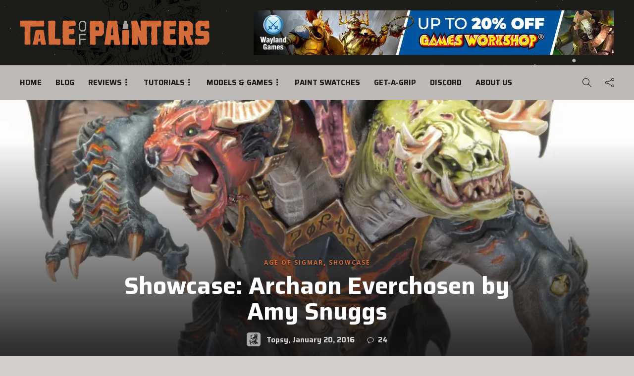

--- FILE ---
content_type: text/html; charset=UTF-8
request_url: https://taleofpainters.com/2016/01/showcase-archaon-everchosen-by-amy/
body_size: 79906
content:
<!DOCTYPE html>
<html lang="en-GB">
<head>
	<meta charset="UTF-8">
			<meta name="viewport" content="width=device-width, initial-scale=1">
		<script data-cfasync="false" data-no-defer="1" data-no-minify="1" data-no-optimize="1">var ewww_webp_supported=!1;function check_webp_feature(A,e){var w;e=void 0!==e?e:function(){},ewww_webp_supported?e(ewww_webp_supported):((w=new Image).onload=function(){ewww_webp_supported=0<w.width&&0<w.height,e&&e(ewww_webp_supported)},w.onerror=function(){e&&e(!1)},w.src="data:image/webp;base64,"+{alpha:"UklGRkoAAABXRUJQVlA4WAoAAAAQAAAAAAAAAAAAQUxQSAwAAAARBxAR/Q9ERP8DAABWUDggGAAAABQBAJ0BKgEAAQAAAP4AAA3AAP7mtQAAAA=="}[A])}check_webp_feature("alpha");</script><script data-cfasync="false" data-no-defer="1" data-no-minify="1" data-no-optimize="1">var Arrive=function(c,w){"use strict";if(c.MutationObserver&&"undefined"!=typeof HTMLElement){var r,a=0,u=(r=HTMLElement.prototype.matches||HTMLElement.prototype.webkitMatchesSelector||HTMLElement.prototype.mozMatchesSelector||HTMLElement.prototype.msMatchesSelector,{matchesSelector:function(e,t){return e instanceof HTMLElement&&r.call(e,t)},addMethod:function(e,t,r){var a=e[t];e[t]=function(){return r.length==arguments.length?r.apply(this,arguments):"function"==typeof a?a.apply(this,arguments):void 0}},callCallbacks:function(e,t){t&&t.options.onceOnly&&1==t.firedElems.length&&(e=[e[0]]);for(var r,a=0;r=e[a];a++)r&&r.callback&&r.callback.call(r.elem,r.elem);t&&t.options.onceOnly&&1==t.firedElems.length&&t.me.unbindEventWithSelectorAndCallback.call(t.target,t.selector,t.callback)},checkChildNodesRecursively:function(e,t,r,a){for(var i,n=0;i=e[n];n++)r(i,t,a)&&a.push({callback:t.callback,elem:i}),0<i.childNodes.length&&u.checkChildNodesRecursively(i.childNodes,t,r,a)},mergeArrays:function(e,t){var r,a={};for(r in e)e.hasOwnProperty(r)&&(a[r]=e[r]);for(r in t)t.hasOwnProperty(r)&&(a[r]=t[r]);return a},toElementsArray:function(e){return e=void 0!==e&&("number"!=typeof e.length||e===c)?[e]:e}}),e=(l.prototype.addEvent=function(e,t,r,a){a={target:e,selector:t,options:r,callback:a,firedElems:[]};return this._beforeAdding&&this._beforeAdding(a),this._eventsBucket.push(a),a},l.prototype.removeEvent=function(e){for(var t,r=this._eventsBucket.length-1;t=this._eventsBucket[r];r--)e(t)&&(this._beforeRemoving&&this._beforeRemoving(t),(t=this._eventsBucket.splice(r,1))&&t.length&&(t[0].callback=null))},l.prototype.beforeAdding=function(e){this._beforeAdding=e},l.prototype.beforeRemoving=function(e){this._beforeRemoving=e},l),t=function(i,n){var o=new e,l=this,s={fireOnAttributesModification:!1};return o.beforeAdding(function(t){var e=t.target;e!==c.document&&e!==c||(e=document.getElementsByTagName("html")[0]);var r=new MutationObserver(function(e){n.call(this,e,t)}),a=i(t.options);r.observe(e,a),t.observer=r,t.me=l}),o.beforeRemoving(function(e){e.observer.disconnect()}),this.bindEvent=function(e,t,r){t=u.mergeArrays(s,t);for(var a=u.toElementsArray(this),i=0;i<a.length;i++)o.addEvent(a[i],e,t,r)},this.unbindEvent=function(){var r=u.toElementsArray(this);o.removeEvent(function(e){for(var t=0;t<r.length;t++)if(this===w||e.target===r[t])return!0;return!1})},this.unbindEventWithSelectorOrCallback=function(r){var a=u.toElementsArray(this),i=r,e="function"==typeof r?function(e){for(var t=0;t<a.length;t++)if((this===w||e.target===a[t])&&e.callback===i)return!0;return!1}:function(e){for(var t=0;t<a.length;t++)if((this===w||e.target===a[t])&&e.selector===r)return!0;return!1};o.removeEvent(e)},this.unbindEventWithSelectorAndCallback=function(r,a){var i=u.toElementsArray(this);o.removeEvent(function(e){for(var t=0;t<i.length;t++)if((this===w||e.target===i[t])&&e.selector===r&&e.callback===a)return!0;return!1})},this},i=new function(){var s={fireOnAttributesModification:!1,onceOnly:!1,existing:!1};function n(e,t,r){return!(!u.matchesSelector(e,t.selector)||(e._id===w&&(e._id=a++),-1!=t.firedElems.indexOf(e._id)))&&(t.firedElems.push(e._id),!0)}var c=(i=new t(function(e){var t={attributes:!1,childList:!0,subtree:!0};return e.fireOnAttributesModification&&(t.attributes=!0),t},function(e,i){e.forEach(function(e){var t=e.addedNodes,r=e.target,a=[];null!==t&&0<t.length?u.checkChildNodesRecursively(t,i,n,a):"attributes"===e.type&&n(r,i)&&a.push({callback:i.callback,elem:r}),u.callCallbacks(a,i)})})).bindEvent;return i.bindEvent=function(e,t,r){t=void 0===r?(r=t,s):u.mergeArrays(s,t);var a=u.toElementsArray(this);if(t.existing){for(var i=[],n=0;n<a.length;n++)for(var o=a[n].querySelectorAll(e),l=0;l<o.length;l++)i.push({callback:r,elem:o[l]});if(t.onceOnly&&i.length)return r.call(i[0].elem,i[0].elem);setTimeout(u.callCallbacks,1,i)}c.call(this,e,t,r)},i},o=new function(){var a={};function i(e,t){return u.matchesSelector(e,t.selector)}var n=(o=new t(function(){return{childList:!0,subtree:!0}},function(e,r){e.forEach(function(e){var t=e.removedNodes,e=[];null!==t&&0<t.length&&u.checkChildNodesRecursively(t,r,i,e),u.callCallbacks(e,r)})})).bindEvent;return o.bindEvent=function(e,t,r){t=void 0===r?(r=t,a):u.mergeArrays(a,t),n.call(this,e,t,r)},o};d(HTMLElement.prototype),d(NodeList.prototype),d(HTMLCollection.prototype),d(HTMLDocument.prototype),d(Window.prototype);var n={};return s(i,n,"unbindAllArrive"),s(o,n,"unbindAllLeave"),n}function l(){this._eventsBucket=[],this._beforeAdding=null,this._beforeRemoving=null}function s(e,t,r){u.addMethod(t,r,e.unbindEvent),u.addMethod(t,r,e.unbindEventWithSelectorOrCallback),u.addMethod(t,r,e.unbindEventWithSelectorAndCallback)}function d(e){e.arrive=i.bindEvent,s(i,e,"unbindArrive"),e.leave=o.bindEvent,s(o,e,"unbindLeave")}}(window,void 0),ewww_webp_supported=!1;function check_webp_feature(e,t){var r;ewww_webp_supported?t(ewww_webp_supported):((r=new Image).onload=function(){ewww_webp_supported=0<r.width&&0<r.height,t(ewww_webp_supported)},r.onerror=function(){t(!1)},r.src="data:image/webp;base64,"+{alpha:"UklGRkoAAABXRUJQVlA4WAoAAAAQAAAAAAAAAAAAQUxQSAwAAAARBxAR/Q9ERP8DAABWUDggGAAAABQBAJ0BKgEAAQAAAP4AAA3AAP7mtQAAAA==",animation:"UklGRlIAAABXRUJQVlA4WAoAAAASAAAAAAAAAAAAQU5JTQYAAAD/////AABBTk1GJgAAAAAAAAAAAAAAAAAAAGQAAABWUDhMDQAAAC8AAAAQBxAREYiI/gcA"}[e])}function ewwwLoadImages(e){if(e){for(var t=document.querySelectorAll(".batch-image img, .image-wrapper a, .ngg-pro-masonry-item a, .ngg-galleria-offscreen-seo-wrapper a"),r=0,a=t.length;r<a;r++)ewwwAttr(t[r],"data-src",t[r].getAttribute("data-webp")),ewwwAttr(t[r],"data-thumbnail",t[r].getAttribute("data-webp-thumbnail"));for(var i=document.querySelectorAll("div.woocommerce-product-gallery__image"),r=0,a=i.length;r<a;r++)ewwwAttr(i[r],"data-thumb",i[r].getAttribute("data-webp-thumb"))}for(var n=document.querySelectorAll("video"),r=0,a=n.length;r<a;r++)ewwwAttr(n[r],"poster",e?n[r].getAttribute("data-poster-webp"):n[r].getAttribute("data-poster-image"));for(var o,l=document.querySelectorAll("img.ewww_webp_lazy_load"),r=0,a=l.length;r<a;r++)e&&(ewwwAttr(l[r],"data-lazy-srcset",l[r].getAttribute("data-lazy-srcset-webp")),ewwwAttr(l[r],"data-srcset",l[r].getAttribute("data-srcset-webp")),ewwwAttr(l[r],"data-lazy-src",l[r].getAttribute("data-lazy-src-webp")),ewwwAttr(l[r],"data-src",l[r].getAttribute("data-src-webp")),ewwwAttr(l[r],"data-orig-file",l[r].getAttribute("data-webp-orig-file")),ewwwAttr(l[r],"data-medium-file",l[r].getAttribute("data-webp-medium-file")),ewwwAttr(l[r],"data-large-file",l[r].getAttribute("data-webp-large-file")),null!=(o=l[r].getAttribute("srcset"))&&!1!==o&&o.includes("R0lGOD")&&ewwwAttr(l[r],"src",l[r].getAttribute("data-lazy-src-webp"))),l[r].className=l[r].className.replace(/\bewww_webp_lazy_load\b/,"");for(var s=document.querySelectorAll(".ewww_webp"),r=0,a=s.length;r<a;r++)e?(ewwwAttr(s[r],"srcset",s[r].getAttribute("data-srcset-webp")),ewwwAttr(s[r],"src",s[r].getAttribute("data-src-webp")),ewwwAttr(s[r],"data-orig-file",s[r].getAttribute("data-webp-orig-file")),ewwwAttr(s[r],"data-medium-file",s[r].getAttribute("data-webp-medium-file")),ewwwAttr(s[r],"data-large-file",s[r].getAttribute("data-webp-large-file")),ewwwAttr(s[r],"data-large_image",s[r].getAttribute("data-webp-large_image")),ewwwAttr(s[r],"data-src",s[r].getAttribute("data-webp-src"))):(ewwwAttr(s[r],"srcset",s[r].getAttribute("data-srcset-img")),ewwwAttr(s[r],"src",s[r].getAttribute("data-src-img"))),s[r].className=s[r].className.replace(/\bewww_webp\b/,"ewww_webp_loaded");window.jQuery&&jQuery.fn.isotope&&jQuery.fn.imagesLoaded&&(jQuery(".fusion-posts-container-infinite").imagesLoaded(function(){jQuery(".fusion-posts-container-infinite").hasClass("isotope")&&jQuery(".fusion-posts-container-infinite").isotope()}),jQuery(".fusion-portfolio:not(.fusion-recent-works) .fusion-portfolio-wrapper").imagesLoaded(function(){jQuery(".fusion-portfolio:not(.fusion-recent-works) .fusion-portfolio-wrapper").isotope()}))}function ewwwWebPInit(e){ewwwLoadImages(e),ewwwNggLoadGalleries(e),document.arrive(".ewww_webp",function(){ewwwLoadImages(e)}),document.arrive(".ewww_webp_lazy_load",function(){ewwwLoadImages(e)}),document.arrive("videos",function(){ewwwLoadImages(e)}),"loading"==document.readyState?document.addEventListener("DOMContentLoaded",ewwwJSONParserInit):("undefined"!=typeof galleries&&ewwwNggParseGalleries(e),ewwwWooParseVariations(e))}function ewwwAttr(e,t,r){null!=r&&!1!==r&&e.setAttribute(t,r)}function ewwwJSONParserInit(){"undefined"!=typeof galleries&&check_webp_feature("alpha",ewwwNggParseGalleries),check_webp_feature("alpha",ewwwWooParseVariations)}function ewwwWooParseVariations(e){if(e)for(var t=document.querySelectorAll("form.variations_form"),r=0,a=t.length;r<a;r++){var i=t[r].getAttribute("data-product_variations"),n=!1;try{for(var o in i=JSON.parse(i))void 0!==i[o]&&void 0!==i[o].image&&(void 0!==i[o].image.src_webp&&(i[o].image.src=i[o].image.src_webp,n=!0),void 0!==i[o].image.srcset_webp&&(i[o].image.srcset=i[o].image.srcset_webp,n=!0),void 0!==i[o].image.full_src_webp&&(i[o].image.full_src=i[o].image.full_src_webp,n=!0),void 0!==i[o].image.gallery_thumbnail_src_webp&&(i[o].image.gallery_thumbnail_src=i[o].image.gallery_thumbnail_src_webp,n=!0),void 0!==i[o].image.thumb_src_webp&&(i[o].image.thumb_src=i[o].image.thumb_src_webp,n=!0));n&&ewwwAttr(t[r],"data-product_variations",JSON.stringify(i))}catch(e){}}}function ewwwNggParseGalleries(e){if(e)for(var t in galleries){var r=galleries[t];galleries[t].images_list=ewwwNggParseImageList(r.images_list)}}function ewwwNggLoadGalleries(e){e&&document.addEventListener("ngg.galleria.themeadded",function(e,t){window.ngg_galleria._create_backup=window.ngg_galleria.create,window.ngg_galleria.create=function(e,t){var r=$(e).data("id");return galleries["gallery_"+r].images_list=ewwwNggParseImageList(galleries["gallery_"+r].images_list),window.ngg_galleria._create_backup(e,t)}})}function ewwwNggParseImageList(e){for(var t in e){var r=e[t];if(void 0!==r["image-webp"]&&(e[t].image=r["image-webp"],delete e[t]["image-webp"]),void 0!==r["thumb-webp"]&&(e[t].thumb=r["thumb-webp"],delete e[t]["thumb-webp"]),void 0!==r.full_image_webp&&(e[t].full_image=r.full_image_webp,delete e[t].full_image_webp),void 0!==r.srcsets)for(var a in r.srcsets)nggSrcset=r.srcsets[a],void 0!==r.srcsets[a+"-webp"]&&(e[t].srcsets[a]=r.srcsets[a+"-webp"],delete e[t].srcsets[a+"-webp"]);if(void 0!==r.full_srcsets)for(var i in r.full_srcsets)nggFSrcset=r.full_srcsets[i],void 0!==r.full_srcsets[i+"-webp"]&&(e[t].full_srcsets[i]=r.full_srcsets[i+"-webp"],delete e[t].full_srcsets[i+"-webp"])}return e}check_webp_feature("alpha",ewwwWebPInit);</script><meta name='robots' content='index, follow, max-image-preview:large, max-snippet:-1, max-video-preview:-1' />
<!-- Google tag (gtag.js) consent mode dataLayer added by Site Kit -->
<script type="text/javascript" id="google_gtagjs-js-consent-mode-data-layer">
/* <![CDATA[ */
window.dataLayer = window.dataLayer || [];function gtag(){dataLayer.push(arguments);}
gtag('consent', 'default', {"ad_personalization":"denied","ad_storage":"denied","ad_user_data":"denied","analytics_storage":"denied","functionality_storage":"denied","security_storage":"denied","personalization_storage":"denied","region":["AT","BE","BG","CH","CY","CZ","DE","DK","EE","ES","FI","FR","GB","GR","HR","HU","IE","IS","IT","LI","LT","LU","LV","MT","NL","NO","PL","PT","RO","SE","SI","SK"],"wait_for_update":500});
window._googlesitekitConsentCategoryMap = {"statistics":["analytics_storage"],"marketing":["ad_storage","ad_user_data","ad_personalization"],"functional":["functionality_storage","security_storage"],"preferences":["personalization_storage"]};
window._googlesitekitConsents = {"ad_personalization":"denied","ad_storage":"denied","ad_user_data":"denied","analytics_storage":"denied","functionality_storage":"denied","security_storage":"denied","personalization_storage":"denied","region":["AT","BE","BG","CH","CY","CZ","DE","DK","EE","ES","FI","FR","GB","GR","HR","HU","IE","IS","IT","LI","LT","LU","LV","MT","NL","NO","PL","PT","RO","SE","SI","SK"],"wait_for_update":500};
/* ]]> */
</script>
<!-- End Google tag (gtag.js) consent mode dataLayer added by Site Kit -->

	<!-- This site is optimized with the Yoast SEO plugin v26.6 - https://yoast.com/wordpress/plugins/seo/ -->
	<title>Showcase: Archaon Everchosen by Amy Snuggs &#187; Tale of Painters</title>
	<link rel="canonical" href="https://taleofpainters.com/2016/01/showcase-archaon-everchosen-by-amy/" />
	<meta property="og:locale" content="en_GB" />
	<meta property="og:type" content="article" />
	<meta property="og:title" content="Showcase: Archaon Everchosen by Amy Snuggs &#187; Tale of Painters" />
	<meta property="og:description" content="​Hi everyone, it&#8217;s Amy here showcasing my first finished miniature of 2016 &#8211; Archaon Everchosen, the Exalted Grand Marshal of the Apocalypse. I think this one of the best miniatures I have ever painted and probably my favourite, click to view more photos! This site..." />
	<meta property="og:url" content="https://taleofpainters.com/2016/01/showcase-archaon-everchosen-by-amy/" />
	<meta property="og:site_name" content="Tale of Painters" />
	<meta property="article:publisher" content="https://www.facebook.com/taleofpainters" />
	<meta property="article:published_time" content="2016-01-20T10:00:00+00:00" />
	<meta property="article:modified_time" content="2021-04-01T14:28:16+00:00" />
	<meta property="og:image" content="https://taleofpainters.com/wp-content/uploads/2016/01/DSC_1088.jpg" />
	<meta property="og:image:width" content="1064" />
	<meta property="og:image:height" content="1600" />
	<meta property="og:image:type" content="image/jpeg" />
	<meta name="author" content="Topsy" />
	<meta name="twitter:card" content="summary_large_image" />
	<meta name="twitter:creator" content="@stahly_top" />
	<meta name="twitter:site" content="@stahly_top" />
	<script type="application/ld+json" class="yoast-schema-graph">{"@context":"https://schema.org","@graph":[{"@type":"Article","@id":"https://taleofpainters.com/2016/01/showcase-archaon-everchosen-by-amy/#article","isPartOf":{"@id":"https://taleofpainters.com/2016/01/showcase-archaon-everchosen-by-amy/"},"author":{"name":"Topsy","@id":"https://taleofpainters.com/#/schema/person/edbc5b0c538a74c5a8b2005622a745db"},"headline":"Showcase: Archaon Everchosen by Amy Snuggs","datePublished":"2016-01-20T10:00:00+00:00","dateModified":"2021-04-01T14:28:16+00:00","mainEntityOfPage":{"@id":"https://taleofpainters.com/2016/01/showcase-archaon-everchosen-by-amy/"},"wordCount":669,"commentCount":24,"publisher":{"@id":"https://taleofpainters.com/#organization"},"image":{"@id":"https://taleofpainters.com/2016/01/showcase-archaon-everchosen-by-amy/#primaryimage"},"thumbnailUrl":"https://taleofpainters.com/wp-content/uploads/2016/01/DSC_1088.jpg","keywords":["Amy","Slaves to Darkness / Warriors of Chaos"],"articleSection":["Age of Sigmar","Showcase"],"inLanguage":"en-GB","potentialAction":[{"@type":"CommentAction","name":"Comment","target":["https://taleofpainters.com/2016/01/showcase-archaon-everchosen-by-amy/#respond"]}]},{"@type":"WebPage","@id":"https://taleofpainters.com/2016/01/showcase-archaon-everchosen-by-amy/","url":"https://taleofpainters.com/2016/01/showcase-archaon-everchosen-by-amy/","name":"Showcase: Archaon Everchosen by Amy Snuggs &#187; Tale of Painters","isPartOf":{"@id":"https://taleofpainters.com/#website"},"primaryImageOfPage":{"@id":"https://taleofpainters.com/2016/01/showcase-archaon-everchosen-by-amy/#primaryimage"},"image":{"@id":"https://taleofpainters.com/2016/01/showcase-archaon-everchosen-by-amy/#primaryimage"},"thumbnailUrl":"https://taleofpainters.com/wp-content/uploads/2016/01/DSC_1088.jpg","datePublished":"2016-01-20T10:00:00+00:00","dateModified":"2021-04-01T14:28:16+00:00","breadcrumb":{"@id":"https://taleofpainters.com/2016/01/showcase-archaon-everchosen-by-amy/#breadcrumb"},"inLanguage":"en-GB","potentialAction":[{"@type":"ReadAction","target":["https://taleofpainters.com/2016/01/showcase-archaon-everchosen-by-amy/"]}]},{"@type":"ImageObject","inLanguage":"en-GB","@id":"https://taleofpainters.com/2016/01/showcase-archaon-everchosen-by-amy/#primaryimage","url":"https://taleofpainters.com/wp-content/uploads/2016/01/DSC_1088.jpg","contentUrl":"https://taleofpainters.com/wp-content/uploads/2016/01/DSC_1088.jpg","width":1064,"height":1600},{"@type":"BreadcrumbList","@id":"https://taleofpainters.com/2016/01/showcase-archaon-everchosen-by-amy/#breadcrumb","itemListElement":[{"@type":"ListItem","position":1,"name":"Home","item":"https://taleofpainters.com/"},{"@type":"ListItem","position":2,"name":"Blog Page","item":"https://taleofpainters.com/blog2/"},{"@type":"ListItem","position":3,"name":"Showcase: Archaon Everchosen by Amy Snuggs"}]},{"@type":"WebSite","@id":"https://taleofpainters.com/#website","url":"https://taleofpainters.com/","name":"Tale of Painters","description":"The unofficial Warhammer hobby magazine and painting blog","publisher":{"@id":"https://taleofpainters.com/#organization"},"potentialAction":[{"@type":"SearchAction","target":{"@type":"EntryPoint","urlTemplate":"https://taleofpainters.com/?s={search_term_string}"},"query-input":{"@type":"PropertyValueSpecification","valueRequired":true,"valueName":"search_term_string"}}],"inLanguage":"en-GB"},{"@type":"Organization","@id":"https://taleofpainters.com/#organization","name":"Tale of Painters","url":"https://taleofpainters.com/","logo":{"@type":"ImageObject","inLanguage":"en-GB","@id":"https://taleofpainters.com/#/schema/logo/image/","url":"https://taleofpainters.com/wp-content/uploads/2023/11/cropped-tale_of_painters_favicon_2024.png","contentUrl":"https://taleofpainters.com/wp-content/uploads/2023/11/cropped-tale_of_painters_favicon_2024.png","width":512,"height":512,"caption":"Tale of Painters"},"image":{"@id":"https://taleofpainters.com/#/schema/logo/image/"},"sameAs":["https://www.facebook.com/taleofpainters","https://x.com/stahly_top","https://www.pinterest.de/taleofpainters/","https://www.youtube.com/channel/UCKp_-VrRCG7Ks9Nb3NtxE8A"]},{"@type":"Person","@id":"https://taleofpainters.com/#/schema/person/edbc5b0c538a74c5a8b2005622a745db","name":"Topsy","image":{"@type":"ImageObject","inLanguage":"en-GB","@id":"https://taleofpainters.com/#/schema/person/image/","url":"https://secure.gravatar.com/avatar/5a3052aaaf20e56765eb2a5484b82767a82d8e07727550747862bd55986fdc59?s=96&d=blank&r=pg","contentUrl":"https://secure.gravatar.com/avatar/5a3052aaaf20e56765eb2a5484b82767a82d8e07727550747862bd55986fdc59?s=96&d=blank&r=pg","caption":"Topsy"},"description":"Topsy (short for Tale of Painters System) is our little skull-shaped servitor mascot. Here at Tale of Painters, he (she? it? they?) looks after all the posts that don't have a specific author from our editorial team. These include, for example, guest posts, announcements, status updates, or summaries.","sameAs":["https://www.taleofpainters.com","stahly@taleofpainters.com"],"url":"https://taleofpainters.com/author/guest-poster/"}]}</script>
	<!-- / Yoast SEO plugin. -->


<link rel='dns-prefetch' href='//www.googletagmanager.com' />
<link rel='dns-prefetch' href='//fonts.googleapis.com' />
<link rel='dns-prefetch' href='//pagead2.googlesyndication.com' />
<link rel='preconnect' href='https://fonts.gstatic.com' crossorigin />
<link rel="alternate" type="application/rss+xml" title="Tale of Painters &raquo; Feed" href="https://taleofpainters.com/feed/" />
<link rel="alternate" type="application/rss+xml" title="Tale of Painters &raquo; Comments Feed" href="https://taleofpainters.com/comments/feed/" />
<script type="text/javascript" id="wpp-js" src="https://taleofpainters.com/wp-content/plugins/wordpress-popular-posts/assets/js/wpp.min.js?ver=7.3.3" data-sampling="0" data-sampling-rate="100" data-api-url="https://taleofpainters.com/wp-json/wordpress-popular-posts" data-post-id="14459" data-token="6304f988b7" data-lang="0" data-debug="0"></script>
<link rel="alternate" type="application/rss+xml" title="Tale of Painters &raquo; Showcase: Archaon Everchosen by Amy Snuggs Comments Feed" href="https://taleofpainters.com/2016/01/showcase-archaon-everchosen-by-amy/feed/" />
<link rel="alternate" title="oEmbed (JSON)" type="application/json+oembed" href="https://taleofpainters.com/wp-json/oembed/1.0/embed?url=https%3A%2F%2Ftaleofpainters.com%2F2016%2F01%2Fshowcase-archaon-everchosen-by-amy%2F" />
<link rel="alternate" title="oEmbed (XML)" type="text/xml+oembed" href="https://taleofpainters.com/wp-json/oembed/1.0/embed?url=https%3A%2F%2Ftaleofpainters.com%2F2016%2F01%2Fshowcase-archaon-everchosen-by-amy%2F&#038;format=xml" />
<style id='wp-img-auto-sizes-contain-inline-css' type='text/css'>
img:is([sizes=auto i],[sizes^="auto," i]){contain-intrinsic-size:3000px 1500px}
/*# sourceURL=wp-img-auto-sizes-contain-inline-css */
</style>

<style id='wp-emoji-styles-inline-css' type='text/css'>

	img.wp-smiley, img.emoji {
		display: inline !important;
		border: none !important;
		box-shadow: none !important;
		height: 1em !important;
		width: 1em !important;
		margin: 0 0.07em !important;
		vertical-align: -0.1em !important;
		background: none !important;
		padding: 0 !important;
	}
/*# sourceURL=wp-emoji-styles-inline-css */
</style>
<link rel='stylesheet' id='wp-block-library-css' href='https://taleofpainters.com/wp-includes/css/dist/block-library/style.min.css?ver=6.9' type='text/css' media='all' />
<style id='wp-block-social-links-inline-css' type='text/css'>
.wp-block-social-links{background:none;box-sizing:border-box;margin-left:0;padding-left:0;padding-right:0;text-indent:0}.wp-block-social-links .wp-social-link a,.wp-block-social-links .wp-social-link a:hover{border-bottom:0;box-shadow:none;text-decoration:none}.wp-block-social-links .wp-social-link svg{height:1em;width:1em}.wp-block-social-links .wp-social-link span:not(.screen-reader-text){font-size:.65em;margin-left:.5em;margin-right:.5em}.wp-block-social-links.has-small-icon-size{font-size:16px}.wp-block-social-links,.wp-block-social-links.has-normal-icon-size{font-size:24px}.wp-block-social-links.has-large-icon-size{font-size:36px}.wp-block-social-links.has-huge-icon-size{font-size:48px}.wp-block-social-links.aligncenter{display:flex;justify-content:center}.wp-block-social-links.alignright{justify-content:flex-end}.wp-block-social-link{border-radius:9999px;display:block}@media not (prefers-reduced-motion){.wp-block-social-link{transition:transform .1s ease}}.wp-block-social-link{height:auto}.wp-block-social-link a{align-items:center;display:flex;line-height:0}.wp-block-social-link:hover{transform:scale(1.1)}.wp-block-social-links .wp-block-social-link.wp-social-link{display:inline-block;margin:0;padding:0}.wp-block-social-links .wp-block-social-link.wp-social-link .wp-block-social-link-anchor,.wp-block-social-links .wp-block-social-link.wp-social-link .wp-block-social-link-anchor svg,.wp-block-social-links .wp-block-social-link.wp-social-link .wp-block-social-link-anchor:active,.wp-block-social-links .wp-block-social-link.wp-social-link .wp-block-social-link-anchor:hover,.wp-block-social-links .wp-block-social-link.wp-social-link .wp-block-social-link-anchor:visited{color:currentColor;fill:currentColor}:where(.wp-block-social-links:not(.is-style-logos-only)) .wp-social-link{background-color:#f0f0f0;color:#444}:where(.wp-block-social-links:not(.is-style-logos-only)) .wp-social-link-amazon{background-color:#f90;color:#fff}:where(.wp-block-social-links:not(.is-style-logos-only)) .wp-social-link-bandcamp{background-color:#1ea0c3;color:#fff}:where(.wp-block-social-links:not(.is-style-logos-only)) .wp-social-link-behance{background-color:#0757fe;color:#fff}:where(.wp-block-social-links:not(.is-style-logos-only)) .wp-social-link-bluesky{background-color:#0a7aff;color:#fff}:where(.wp-block-social-links:not(.is-style-logos-only)) .wp-social-link-codepen{background-color:#1e1f26;color:#fff}:where(.wp-block-social-links:not(.is-style-logos-only)) .wp-social-link-deviantart{background-color:#02e49b;color:#fff}:where(.wp-block-social-links:not(.is-style-logos-only)) .wp-social-link-discord{background-color:#5865f2;color:#fff}:where(.wp-block-social-links:not(.is-style-logos-only)) .wp-social-link-dribbble{background-color:#e94c89;color:#fff}:where(.wp-block-social-links:not(.is-style-logos-only)) .wp-social-link-dropbox{background-color:#4280ff;color:#fff}:where(.wp-block-social-links:not(.is-style-logos-only)) .wp-social-link-etsy{background-color:#f45800;color:#fff}:where(.wp-block-social-links:not(.is-style-logos-only)) .wp-social-link-facebook{background-color:#0866ff;color:#fff}:where(.wp-block-social-links:not(.is-style-logos-only)) .wp-social-link-fivehundredpx{background-color:#000;color:#fff}:where(.wp-block-social-links:not(.is-style-logos-only)) .wp-social-link-flickr{background-color:#0461dd;color:#fff}:where(.wp-block-social-links:not(.is-style-logos-only)) .wp-social-link-foursquare{background-color:#e65678;color:#fff}:where(.wp-block-social-links:not(.is-style-logos-only)) .wp-social-link-github{background-color:#24292d;color:#fff}:where(.wp-block-social-links:not(.is-style-logos-only)) .wp-social-link-goodreads{background-color:#eceadd;color:#382110}:where(.wp-block-social-links:not(.is-style-logos-only)) .wp-social-link-google{background-color:#ea4434;color:#fff}:where(.wp-block-social-links:not(.is-style-logos-only)) .wp-social-link-gravatar{background-color:#1d4fc4;color:#fff}:where(.wp-block-social-links:not(.is-style-logos-only)) .wp-social-link-instagram{background-color:#f00075;color:#fff}:where(.wp-block-social-links:not(.is-style-logos-only)) .wp-social-link-lastfm{background-color:#e21b24;color:#fff}:where(.wp-block-social-links:not(.is-style-logos-only)) .wp-social-link-linkedin{background-color:#0d66c2;color:#fff}:where(.wp-block-social-links:not(.is-style-logos-only)) .wp-social-link-mastodon{background-color:#3288d4;color:#fff}:where(.wp-block-social-links:not(.is-style-logos-only)) .wp-social-link-medium{background-color:#000;color:#fff}:where(.wp-block-social-links:not(.is-style-logos-only)) .wp-social-link-meetup{background-color:#f6405f;color:#fff}:where(.wp-block-social-links:not(.is-style-logos-only)) .wp-social-link-patreon{background-color:#000;color:#fff}:where(.wp-block-social-links:not(.is-style-logos-only)) .wp-social-link-pinterest{background-color:#e60122;color:#fff}:where(.wp-block-social-links:not(.is-style-logos-only)) .wp-social-link-pocket{background-color:#ef4155;color:#fff}:where(.wp-block-social-links:not(.is-style-logos-only)) .wp-social-link-reddit{background-color:#ff4500;color:#fff}:where(.wp-block-social-links:not(.is-style-logos-only)) .wp-social-link-skype{background-color:#0478d7;color:#fff}:where(.wp-block-social-links:not(.is-style-logos-only)) .wp-social-link-snapchat{background-color:#fefc00;color:#fff;stroke:#000}:where(.wp-block-social-links:not(.is-style-logos-only)) .wp-social-link-soundcloud{background-color:#ff5600;color:#fff}:where(.wp-block-social-links:not(.is-style-logos-only)) .wp-social-link-spotify{background-color:#1bd760;color:#fff}:where(.wp-block-social-links:not(.is-style-logos-only)) .wp-social-link-telegram{background-color:#2aabee;color:#fff}:where(.wp-block-social-links:not(.is-style-logos-only)) .wp-social-link-threads{background-color:#000;color:#fff}:where(.wp-block-social-links:not(.is-style-logos-only)) .wp-social-link-tiktok{background-color:#000;color:#fff}:where(.wp-block-social-links:not(.is-style-logos-only)) .wp-social-link-tumblr{background-color:#011835;color:#fff}:where(.wp-block-social-links:not(.is-style-logos-only)) .wp-social-link-twitch{background-color:#6440a4;color:#fff}:where(.wp-block-social-links:not(.is-style-logos-only)) .wp-social-link-twitter{background-color:#1da1f2;color:#fff}:where(.wp-block-social-links:not(.is-style-logos-only)) .wp-social-link-vimeo{background-color:#1eb7ea;color:#fff}:where(.wp-block-social-links:not(.is-style-logos-only)) .wp-social-link-vk{background-color:#4680c2;color:#fff}:where(.wp-block-social-links:not(.is-style-logos-only)) .wp-social-link-wordpress{background-color:#3499cd;color:#fff}:where(.wp-block-social-links:not(.is-style-logos-only)) .wp-social-link-whatsapp{background-color:#25d366;color:#fff}:where(.wp-block-social-links:not(.is-style-logos-only)) .wp-social-link-x{background-color:#000;color:#fff}:where(.wp-block-social-links:not(.is-style-logos-only)) .wp-social-link-yelp{background-color:#d32422;color:#fff}:where(.wp-block-social-links:not(.is-style-logos-only)) .wp-social-link-youtube{background-color:red;color:#fff}:where(.wp-block-social-links.is-style-logos-only) .wp-social-link{background:none}:where(.wp-block-social-links.is-style-logos-only) .wp-social-link svg{height:1.25em;width:1.25em}:where(.wp-block-social-links.is-style-logos-only) .wp-social-link-amazon{color:#f90}:where(.wp-block-social-links.is-style-logos-only) .wp-social-link-bandcamp{color:#1ea0c3}:where(.wp-block-social-links.is-style-logos-only) .wp-social-link-behance{color:#0757fe}:where(.wp-block-social-links.is-style-logos-only) .wp-social-link-bluesky{color:#0a7aff}:where(.wp-block-social-links.is-style-logos-only) .wp-social-link-codepen{color:#1e1f26}:where(.wp-block-social-links.is-style-logos-only) .wp-social-link-deviantart{color:#02e49b}:where(.wp-block-social-links.is-style-logos-only) .wp-social-link-discord{color:#5865f2}:where(.wp-block-social-links.is-style-logos-only) .wp-social-link-dribbble{color:#e94c89}:where(.wp-block-social-links.is-style-logos-only) .wp-social-link-dropbox{color:#4280ff}:where(.wp-block-social-links.is-style-logos-only) .wp-social-link-etsy{color:#f45800}:where(.wp-block-social-links.is-style-logos-only) .wp-social-link-facebook{color:#0866ff}:where(.wp-block-social-links.is-style-logos-only) .wp-social-link-fivehundredpx{color:#000}:where(.wp-block-social-links.is-style-logos-only) .wp-social-link-flickr{color:#0461dd}:where(.wp-block-social-links.is-style-logos-only) .wp-social-link-foursquare{color:#e65678}:where(.wp-block-social-links.is-style-logos-only) .wp-social-link-github{color:#24292d}:where(.wp-block-social-links.is-style-logos-only) .wp-social-link-goodreads{color:#382110}:where(.wp-block-social-links.is-style-logos-only) .wp-social-link-google{color:#ea4434}:where(.wp-block-social-links.is-style-logos-only) .wp-social-link-gravatar{color:#1d4fc4}:where(.wp-block-social-links.is-style-logos-only) .wp-social-link-instagram{color:#f00075}:where(.wp-block-social-links.is-style-logos-only) .wp-social-link-lastfm{color:#e21b24}:where(.wp-block-social-links.is-style-logos-only) .wp-social-link-linkedin{color:#0d66c2}:where(.wp-block-social-links.is-style-logos-only) .wp-social-link-mastodon{color:#3288d4}:where(.wp-block-social-links.is-style-logos-only) .wp-social-link-medium{color:#000}:where(.wp-block-social-links.is-style-logos-only) .wp-social-link-meetup{color:#f6405f}:where(.wp-block-social-links.is-style-logos-only) .wp-social-link-patreon{color:#000}:where(.wp-block-social-links.is-style-logos-only) .wp-social-link-pinterest{color:#e60122}:where(.wp-block-social-links.is-style-logos-only) .wp-social-link-pocket{color:#ef4155}:where(.wp-block-social-links.is-style-logos-only) .wp-social-link-reddit{color:#ff4500}:where(.wp-block-social-links.is-style-logos-only) .wp-social-link-skype{color:#0478d7}:where(.wp-block-social-links.is-style-logos-only) .wp-social-link-snapchat{color:#fff;stroke:#000}:where(.wp-block-social-links.is-style-logos-only) .wp-social-link-soundcloud{color:#ff5600}:where(.wp-block-social-links.is-style-logos-only) .wp-social-link-spotify{color:#1bd760}:where(.wp-block-social-links.is-style-logos-only) .wp-social-link-telegram{color:#2aabee}:where(.wp-block-social-links.is-style-logos-only) .wp-social-link-threads{color:#000}:where(.wp-block-social-links.is-style-logos-only) .wp-social-link-tiktok{color:#000}:where(.wp-block-social-links.is-style-logos-only) .wp-social-link-tumblr{color:#011835}:where(.wp-block-social-links.is-style-logos-only) .wp-social-link-twitch{color:#6440a4}:where(.wp-block-social-links.is-style-logos-only) .wp-social-link-twitter{color:#1da1f2}:where(.wp-block-social-links.is-style-logos-only) .wp-social-link-vimeo{color:#1eb7ea}:where(.wp-block-social-links.is-style-logos-only) .wp-social-link-vk{color:#4680c2}:where(.wp-block-social-links.is-style-logos-only) .wp-social-link-whatsapp{color:#25d366}:where(.wp-block-social-links.is-style-logos-only) .wp-social-link-wordpress{color:#3499cd}:where(.wp-block-social-links.is-style-logos-only) .wp-social-link-x{color:#000}:where(.wp-block-social-links.is-style-logos-only) .wp-social-link-yelp{color:#d32422}:where(.wp-block-social-links.is-style-logos-only) .wp-social-link-youtube{color:red}.wp-block-social-links.is-style-pill-shape .wp-social-link{width:auto}:root :where(.wp-block-social-links .wp-social-link a){padding:.25em}:root :where(.wp-block-social-links.is-style-logos-only .wp-social-link a){padding:0}:root :where(.wp-block-social-links.is-style-pill-shape .wp-social-link a){padding-left:.6666666667em;padding-right:.6666666667em}.wp-block-social-links:not(.has-icon-color):not(.has-icon-background-color) .wp-social-link-snapchat .wp-block-social-link-label{color:#000}
/*# sourceURL=https://taleofpainters.com/wp-includes/blocks/social-links/style.min.css */
</style>
<style id='wp-block-spacer-inline-css' type='text/css'>
.wp-block-spacer{clear:both}
/*# sourceURL=https://taleofpainters.com/wp-includes/blocks/spacer/style.min.css */
</style>
<style id='global-styles-inline-css' type='text/css'>
:root{--wp--preset--aspect-ratio--square: 1;--wp--preset--aspect-ratio--4-3: 4/3;--wp--preset--aspect-ratio--3-4: 3/4;--wp--preset--aspect-ratio--3-2: 3/2;--wp--preset--aspect-ratio--2-3: 2/3;--wp--preset--aspect-ratio--16-9: 16/9;--wp--preset--aspect-ratio--9-16: 9/16;--wp--preset--color--black: #000000;--wp--preset--color--cyan-bluish-gray: #abb8c3;--wp--preset--color--white: #ffffff;--wp--preset--color--pale-pink: #f78da7;--wp--preset--color--vivid-red: #cf2e2e;--wp--preset--color--luminous-vivid-orange: #ff6900;--wp--preset--color--luminous-vivid-amber: #fcb900;--wp--preset--color--light-green-cyan: #7bdcb5;--wp--preset--color--vivid-green-cyan: #00d084;--wp--preset--color--pale-cyan-blue: #8ed1fc;--wp--preset--color--vivid-cyan-blue: #0693e3;--wp--preset--color--vivid-purple: #9b51e0;--wp--preset--gradient--vivid-cyan-blue-to-vivid-purple: linear-gradient(135deg,rgb(6,147,227) 0%,rgb(155,81,224) 100%);--wp--preset--gradient--light-green-cyan-to-vivid-green-cyan: linear-gradient(135deg,rgb(122,220,180) 0%,rgb(0,208,130) 100%);--wp--preset--gradient--luminous-vivid-amber-to-luminous-vivid-orange: linear-gradient(135deg,rgb(252,185,0) 0%,rgb(255,105,0) 100%);--wp--preset--gradient--luminous-vivid-orange-to-vivid-red: linear-gradient(135deg,rgb(255,105,0) 0%,rgb(207,46,46) 100%);--wp--preset--gradient--very-light-gray-to-cyan-bluish-gray: linear-gradient(135deg,rgb(238,238,238) 0%,rgb(169,184,195) 100%);--wp--preset--gradient--cool-to-warm-spectrum: linear-gradient(135deg,rgb(74,234,220) 0%,rgb(151,120,209) 20%,rgb(207,42,186) 40%,rgb(238,44,130) 60%,rgb(251,105,98) 80%,rgb(254,248,76) 100%);--wp--preset--gradient--blush-light-purple: linear-gradient(135deg,rgb(255,206,236) 0%,rgb(152,150,240) 100%);--wp--preset--gradient--blush-bordeaux: linear-gradient(135deg,rgb(254,205,165) 0%,rgb(254,45,45) 50%,rgb(107,0,62) 100%);--wp--preset--gradient--luminous-dusk: linear-gradient(135deg,rgb(255,203,112) 0%,rgb(199,81,192) 50%,rgb(65,88,208) 100%);--wp--preset--gradient--pale-ocean: linear-gradient(135deg,rgb(255,245,203) 0%,rgb(182,227,212) 50%,rgb(51,167,181) 100%);--wp--preset--gradient--electric-grass: linear-gradient(135deg,rgb(202,248,128) 0%,rgb(113,206,126) 100%);--wp--preset--gradient--midnight: linear-gradient(135deg,rgb(2,3,129) 0%,rgb(40,116,252) 100%);--wp--preset--font-size--small: 13px;--wp--preset--font-size--medium: 20px;--wp--preset--font-size--large: 36px;--wp--preset--font-size--x-large: 42px;--wp--preset--spacing--20: 0.44rem;--wp--preset--spacing--30: 0.67rem;--wp--preset--spacing--40: 1rem;--wp--preset--spacing--50: 1.5rem;--wp--preset--spacing--60: 2.25rem;--wp--preset--spacing--70: 3.38rem;--wp--preset--spacing--80: 5.06rem;--wp--preset--shadow--natural: 6px 6px 9px rgba(0, 0, 0, 0.2);--wp--preset--shadow--deep: 12px 12px 50px rgba(0, 0, 0, 0.4);--wp--preset--shadow--sharp: 6px 6px 0px rgba(0, 0, 0, 0.2);--wp--preset--shadow--outlined: 6px 6px 0px -3px rgb(255, 255, 255), 6px 6px rgb(0, 0, 0);--wp--preset--shadow--crisp: 6px 6px 0px rgb(0, 0, 0);}:where(.is-layout-flex){gap: 0.5em;}:where(.is-layout-grid){gap: 0.5em;}body .is-layout-flex{display: flex;}.is-layout-flex{flex-wrap: wrap;align-items: center;}.is-layout-flex > :is(*, div){margin: 0;}body .is-layout-grid{display: grid;}.is-layout-grid > :is(*, div){margin: 0;}:where(.wp-block-columns.is-layout-flex){gap: 2em;}:where(.wp-block-columns.is-layout-grid){gap: 2em;}:where(.wp-block-post-template.is-layout-flex){gap: 1.25em;}:where(.wp-block-post-template.is-layout-grid){gap: 1.25em;}.has-black-color{color: var(--wp--preset--color--black) !important;}.has-cyan-bluish-gray-color{color: var(--wp--preset--color--cyan-bluish-gray) !important;}.has-white-color{color: var(--wp--preset--color--white) !important;}.has-pale-pink-color{color: var(--wp--preset--color--pale-pink) !important;}.has-vivid-red-color{color: var(--wp--preset--color--vivid-red) !important;}.has-luminous-vivid-orange-color{color: var(--wp--preset--color--luminous-vivid-orange) !important;}.has-luminous-vivid-amber-color{color: var(--wp--preset--color--luminous-vivid-amber) !important;}.has-light-green-cyan-color{color: var(--wp--preset--color--light-green-cyan) !important;}.has-vivid-green-cyan-color{color: var(--wp--preset--color--vivid-green-cyan) !important;}.has-pale-cyan-blue-color{color: var(--wp--preset--color--pale-cyan-blue) !important;}.has-vivid-cyan-blue-color{color: var(--wp--preset--color--vivid-cyan-blue) !important;}.has-vivid-purple-color{color: var(--wp--preset--color--vivid-purple) !important;}.has-black-background-color{background-color: var(--wp--preset--color--black) !important;}.has-cyan-bluish-gray-background-color{background-color: var(--wp--preset--color--cyan-bluish-gray) !important;}.has-white-background-color{background-color: var(--wp--preset--color--white) !important;}.has-pale-pink-background-color{background-color: var(--wp--preset--color--pale-pink) !important;}.has-vivid-red-background-color{background-color: var(--wp--preset--color--vivid-red) !important;}.has-luminous-vivid-orange-background-color{background-color: var(--wp--preset--color--luminous-vivid-orange) !important;}.has-luminous-vivid-amber-background-color{background-color: var(--wp--preset--color--luminous-vivid-amber) !important;}.has-light-green-cyan-background-color{background-color: var(--wp--preset--color--light-green-cyan) !important;}.has-vivid-green-cyan-background-color{background-color: var(--wp--preset--color--vivid-green-cyan) !important;}.has-pale-cyan-blue-background-color{background-color: var(--wp--preset--color--pale-cyan-blue) !important;}.has-vivid-cyan-blue-background-color{background-color: var(--wp--preset--color--vivid-cyan-blue) !important;}.has-vivid-purple-background-color{background-color: var(--wp--preset--color--vivid-purple) !important;}.has-black-border-color{border-color: var(--wp--preset--color--black) !important;}.has-cyan-bluish-gray-border-color{border-color: var(--wp--preset--color--cyan-bluish-gray) !important;}.has-white-border-color{border-color: var(--wp--preset--color--white) !important;}.has-pale-pink-border-color{border-color: var(--wp--preset--color--pale-pink) !important;}.has-vivid-red-border-color{border-color: var(--wp--preset--color--vivid-red) !important;}.has-luminous-vivid-orange-border-color{border-color: var(--wp--preset--color--luminous-vivid-orange) !important;}.has-luminous-vivid-amber-border-color{border-color: var(--wp--preset--color--luminous-vivid-amber) !important;}.has-light-green-cyan-border-color{border-color: var(--wp--preset--color--light-green-cyan) !important;}.has-vivid-green-cyan-border-color{border-color: var(--wp--preset--color--vivid-green-cyan) !important;}.has-pale-cyan-blue-border-color{border-color: var(--wp--preset--color--pale-cyan-blue) !important;}.has-vivid-cyan-blue-border-color{border-color: var(--wp--preset--color--vivid-cyan-blue) !important;}.has-vivid-purple-border-color{border-color: var(--wp--preset--color--vivid-purple) !important;}.has-vivid-cyan-blue-to-vivid-purple-gradient-background{background: var(--wp--preset--gradient--vivid-cyan-blue-to-vivid-purple) !important;}.has-light-green-cyan-to-vivid-green-cyan-gradient-background{background: var(--wp--preset--gradient--light-green-cyan-to-vivid-green-cyan) !important;}.has-luminous-vivid-amber-to-luminous-vivid-orange-gradient-background{background: var(--wp--preset--gradient--luminous-vivid-amber-to-luminous-vivid-orange) !important;}.has-luminous-vivid-orange-to-vivid-red-gradient-background{background: var(--wp--preset--gradient--luminous-vivid-orange-to-vivid-red) !important;}.has-very-light-gray-to-cyan-bluish-gray-gradient-background{background: var(--wp--preset--gradient--very-light-gray-to-cyan-bluish-gray) !important;}.has-cool-to-warm-spectrum-gradient-background{background: var(--wp--preset--gradient--cool-to-warm-spectrum) !important;}.has-blush-light-purple-gradient-background{background: var(--wp--preset--gradient--blush-light-purple) !important;}.has-blush-bordeaux-gradient-background{background: var(--wp--preset--gradient--blush-bordeaux) !important;}.has-luminous-dusk-gradient-background{background: var(--wp--preset--gradient--luminous-dusk) !important;}.has-pale-ocean-gradient-background{background: var(--wp--preset--gradient--pale-ocean) !important;}.has-electric-grass-gradient-background{background: var(--wp--preset--gradient--electric-grass) !important;}.has-midnight-gradient-background{background: var(--wp--preset--gradient--midnight) !important;}.has-small-font-size{font-size: var(--wp--preset--font-size--small) !important;}.has-medium-font-size{font-size: var(--wp--preset--font-size--medium) !important;}.has-large-font-size{font-size: var(--wp--preset--font-size--large) !important;}.has-x-large-font-size{font-size: var(--wp--preset--font-size--x-large) !important;}
/*# sourceURL=global-styles-inline-css */
</style>

<style id='classic-theme-styles-inline-css' type='text/css'>
/*! This file is auto-generated */
.wp-block-button__link{color:#fff;background-color:#32373c;border-radius:9999px;box-shadow:none;text-decoration:none;padding:calc(.667em + 2px) calc(1.333em + 2px);font-size:1.125em}.wp-block-file__button{background:#32373c;color:#fff;text-decoration:none}
/*# sourceURL=/wp-includes/css/classic-themes.min.css */
</style>
<link rel='stylesheet' id='wpautoterms_css-css' href='https://taleofpainters.com/wp-content/plugins/auto-terms-of-service-and-privacy-policy/css/wpautoterms.css?ver=6.9' type='text/css' media='all' />
<link rel='stylesheet' id='cwp-style-css' href='https://taleofpainters.com/wp-content/plugins/comments-widget-plus/assets/css/cwp.css?ver=1.3' type='text/css' media='all' />
<link rel='stylesheet' id='contact-form-7-css' href='https://taleofpainters.com/wp-content/plugins/contact-form-7/includes/css/styles.css?ver=6.1.4' type='text/css' media='all' />
<link rel='stylesheet' id='ewd-ulb-main-css' href='https://taleofpainters.com/wp-content/plugins/ultimate-lightbox/assets/css/ewd-ulb-main.css?ver=6.9' type='text/css' media='all' />
<link rel='stylesheet' id='ewd-ulb-twentytwenty-css' href='https://taleofpainters.com/wp-content/plugins/ultimate-lightbox/assets/css/twentytwenty.css?ver=6.9' type='text/css' media='all' />
<link rel='stylesheet' id='wordpress-popular-posts-css-css' href='https://taleofpainters.com/wp-content/plugins/wordpress-popular-posts/assets/css/wpp.css?ver=7.3.3' type='text/css' media='all' />
<style id='wcw-inlinecss-inline-css' type='text/css'>
 .widget_wpcategorieswidget ul.children{display:none;} .widget_wp_categories_widget{background:#fff; position:relative;}.widget_wp_categories_widget h2,.widget_wpcategorieswidget h2{color:#4a5f6d;font-size:20px;font-weight:400;margin:0 0 25px;line-height:24px;text-transform:uppercase}.widget_wp_categories_widget ul li,.widget_wpcategorieswidget ul li{font-size: 16px; margin: 0px; border-bottom: 1px dashed #f0f0f0; position: relative; list-style-type: none; line-height: 35px;}.widget_wp_categories_widget ul li:last-child,.widget_wpcategorieswidget ul li:last-child{border:none;}.widget_wp_categories_widget ul li a,.widget_wpcategorieswidget ul li a{display:inline-block;color:#007acc;transition:all .5s ease;-webkit-transition:all .5s ease;-ms-transition:all .5s ease;-moz-transition:all .5s ease;text-decoration:none;}.widget_wp_categories_widget ul li a:hover,.widget_wp_categories_widget ul li.active-cat a,.widget_wp_categories_widget ul li.active-cat span.post-count,.widget_wpcategorieswidget ul li a:hover,.widget_wpcategorieswidget ul li.active-cat a,.widget_wpcategorieswidget ul li.active-cat span.post-count{color:#ee546c}.widget_wp_categories_widget ul li span.post-count,.widget_wpcategorieswidget ul li span.post-count{height: 30px; min-width: 35px; text-align: center; background: #fff; color: #605f5f; border-radius: 5px; box-shadow: inset 2px 1px 3px rgba(0, 122, 204,.1); top: 0px; float: right; margin-top: 2px;}li.cat-item.cat-have-child > span.post-count{float:inherit;}li.cat-item.cat-item-7.cat-have-child { background: #f8f9fa; }li.cat-item.cat-have-child > span.post-count:before { content: "("; }li.cat-item.cat-have-child > span.post-count:after { content: ")"; }.cat-have-child.open-m-menu ul.children li { border-top: 1px solid #d8d8d8;border-bottom:none;}li.cat-item.cat-have-child:after{ position: absolute; right: 8px; top: 8px; background-image: url([data-uri]); content: ""; width: 18px; height: 18px;transform: rotate(270deg);}ul.children li.cat-item.cat-have-child:after{content:"";background-image: none;}.cat-have-child ul.children {display: none; z-index: 9; width: auto; position: relative; margin: 0px; padding: 0px; margin-top: 0px; padding-top: 10px; padding-bottom: 10px; list-style: none; text-align: left; background:  #f8f9fa; padding-left: 5px;}.widget_wp_categories_widget ul li ul.children li,.widget_wpcategorieswidget ul li ul.children li { border-bottom: 1px solid #fff; padding-right: 5px; }.cat-have-child.open-m-menu ul.children{display:block;}li.cat-item.cat-have-child.open-m-menu:after{transform: rotate(0deg);}.widget_wp_categories_widget > li.product_cat,.widget_wpcategorieswidget > li.product_cat {list-style: none;}.widget_wp_categories_widget > ul,.widget_wpcategorieswidget > ul {padding: 0px;}.widget_wp_categories_widget > ul li ul ,.widget_wpcategorieswidget > ul li ul {padding-left: 15px;} .wcwpro-list{padding: 0 15px;}
/*# sourceURL=wcw-inlinecss-inline-css */
</style>
<link rel='stylesheet' id='bootstrap-css' href='https://taleofpainters.com/wp-content/themes/gillion/css/plugins/bootstrap.min.css?ver=3.3.4' type='text/css' media='all' />
<link rel='stylesheet' id='font-awesome-css' href='https://taleofpainters.com/wp-content/themes/gillion/css/plugins/font-awesome.min.css?ver=6.9' type='text/css' media='all' />
<link rel='stylesheet' id='gillion-plugins-css' href='https://taleofpainters.com/wp-content/themes/gillion/css/plugins.css?ver=6.9' type='text/css' media='all' />
<link rel='stylesheet' id='gillion-styles-css' href='https://taleofpainters.com/wp-content/themes/gillion/style.css?ver=6.9' type='text/css' media='all' />
<link rel='stylesheet' id='gillion-responsive-css' href='https://taleofpainters.com/wp-content/themes/gillion/css/responsive.css?ver=6.9' type='text/css' media='all' />
<style id='gillion-responsive-inline-css' type='text/css'>
@media (min-width: 1450px) {.container { max-width: 1400px!important;min-width: 1400px!important; width: 1400px!important;}/* Elementor Page Builder */.elementor-section-boxed.elementor-top-section > .elementor-container { width: 1400px;min-width: auto;max-width: 100%; }.elementor-section-boxed.elementor-top-section > .elementor-container .elementor-section > .elementor-container {width: 100%;}} 



.sh-categories-title { margin-bottom: 0 !important;}.grecaptcha-badge { visibility: hidden; }.blog-single .post-single-content h2{padding-top:0px;margin-bottom:15px;margin-top:35px;line-height:1.2em !important;}.blog-single .post-single-content h3{margin-bottom:15px;margin-top:25px;line-height:1.2em !important;}.bottom .post-content-review-progressbar{border-bottom-style:none !important;padding-bottom:0px !important;}.bottom .post-content-review-verdict{margin-top:-5px;}
/*# sourceURL=gillion-responsive-inline-css */
</style>
<link rel='stylesheet' id='gillion-theme-settings-css' href='https://taleofpainters.com/wp-content/uploads/gillion-dynamic-styles.css?ver=290095649' type='text/css' media='all' />
<link rel='stylesheet' id='plyr-css' href='https://taleofpainters.com/wp-content/themes/gillion/css/plugins/plyr.css?ver=6.9' type='text/css' media='all' />
<link rel='stylesheet' id='gillion-default-fonts-css' href='https://fonts.googleapis.com/css?family=Montserrat%3A300%2C400%2C400i%2C700%7COpen+Sans%3A300%2C400%2C400i%2C700&#038;ver=6.9' type='text/css' media='all' />
<link rel='stylesheet' id='gillion-child-style-css' href='https://taleofpainters.com/wp-content/themes/gillion-child/style.css?ver=6.9' type='text/css' media='all' />
<link rel='stylesheet' id='__EPYT__style-css' href='https://taleofpainters.com/wp-content/plugins/youtube-embed-plus/styles/ytprefs.min.css?ver=14.2.3' type='text/css' media='all' />
<style id='__EPYT__style-inline-css' type='text/css'>

                .epyt-gallery-thumb {
                        width: 33.333%;
                }
                
/*# sourceURL=__EPYT__style-inline-css */
</style>
<link rel="preload" as="style" href="https://fonts.googleapis.com/css?family=Open%20Sans:400%7CSaira:700&#038;display=swap&#038;ver=1760108221" /><link rel="stylesheet" href="https://fonts.googleapis.com/css?family=Open%20Sans:400%7CSaira:700&#038;display=swap&#038;ver=1760108221" media="print" onload="this.media='all'"><noscript><link rel="stylesheet" href="https://fonts.googleapis.com/css?family=Open%20Sans:400%7CSaira:700&#038;display=swap&#038;ver=1760108221" /></noscript><script type="text/javascript" src="https://taleofpainters.com/wp-includes/js/jquery/jquery.min.js?ver=3.7.1" id="jquery-core-js"></script>
<script type="text/javascript" id="jquery-core-js-after">
/* <![CDATA[ */
jQuery(document).ready(function($){ jQuery('li.cat-item:has(ul.children)').addClass('cat-have-child'); jQuery('.cat-have-child').removeClass('open-m-menu');jQuery('li.cat-have-child > a').click(function(){window.location.href=jQuery(this).attr('href');return false;});jQuery('li.cat-have-child').click(function(){

		var li_parentdiv = jQuery(this).parent().parent().parent().attr('class');
			if(jQuery(this).hasClass('open-m-menu')){jQuery('.cat-have-child').removeClass('open-m-menu');}else{jQuery('.cat-have-child').removeClass('open-m-menu');jQuery(this).addClass('open-m-menu');}});});
//# sourceURL=jquery-core-js-after
/* ]]> */
</script>
<script type="text/javascript" src="https://taleofpainters.com/wp-includes/js/jquery/jquery-migrate.min.js?ver=3.4.1" id="jquery-migrate-js"></script>
<script type="text/javascript" src="https://taleofpainters.com/wp-includes/js/dist/dom-ready.min.js?ver=f77871ff7694fffea381" id="wp-dom-ready-js"></script>
<script type="text/javascript" src="https://taleofpainters.com/wp-content/plugins/auto-terms-of-service-and-privacy-policy/js/base.js?ver=3.0.3" id="wpautoterms_base-js"></script>
<script type="text/javascript" id="ewd-ulb-js-extra">
/* <![CDATA[ */
var ewd_ulb_php_add_data = {"add_lightbox":"[\"image_selector\"]","image_class_list":"","image_selector_list":".wp-block-image img, .wp-block-media-text img","min_height":"","min_width":"","overlay_text_source":""};
//# sourceURL=ewd-ulb-js-extra
/* ]]> */
</script>
<script type="text/javascript" src="https://taleofpainters.com/wp-content/plugins/ultimate-lightbox/assets/js/ewd-ulb.js?ver=1.1.10" id="ewd-ulb-js"></script>
<script type="text/javascript" src="https://taleofpainters.com/wp-content/plugins/ultimate-lightbox/assets/js/jquery.event.move.js?ver=1" id="event-move-js"></script>
<script type="text/javascript" src="https://taleofpainters.com/wp-content/plugins/ultimate-lightbox/assets/js/jquery.twentytwenty.js?ver=1" id="twenty-twenty-js"></script>
<script type="text/javascript" id="ultimate-lightbox-js-extra">
/* <![CDATA[ */
var ewd_ulb_php_data = {"custom_css":"","styling_options":"\u003Cstyle\u003E.ewd-ulb-slide-overlay { display: none !important; }\u003C/style\u003E","background_close":"1","gallery_loop":"1","show_thumbnails":"none","show_thumbnail_toggle":"","show_progress_bar":"","autoplay":"","autoplay_interval":"","transition_class":"ewd-ulb-no-transition","hide_elements":["title","description","thumbnails"],"controls":{"top_right_controls":["exit"],"top_left_controls":["zoom","zoom_out"],"bottom_right_controls":[],"bottom_left_controls":[]},"ulb_arrow":"c","ulb_icon_set":"a","curtain_slide":null,"mousewheel_navigation":"1","lightbox_class":"","lightbox_background_class":""};
//# sourceURL=ultimate-lightbox-js-extra
/* ]]> */
</script>
<script type="text/javascript" src="https://taleofpainters.com/wp-content/plugins/ultimate-lightbox/assets/js/ultimate-lightbox.js?ver=1.1.10" id="ultimate-lightbox-js"></script>
<script type="text/javascript" src="https://taleofpainters.com/wp-content/plugins/ultimate-lightbox/assets/js/jquery.mousewheel.min.js?ver=1" id="jquery.mousewheel.min-js"></script>
<script type="text/javascript" src="https://taleofpainters.com/wp-content/themes/gillion/js/plugins.js?ver=6.9" id="gillion-plugins-js"></script>
<script type="text/javascript" id="gillion-scripts-js-extra">
/* <![CDATA[ */
var gillion_loadmore_posts = {"ajax_url":"https://taleofpainters.com/wp-admin/admin-ajax.php"};
var gillion = {"siteurl":"https://taleofpainters.com/","loggedin":"","page_loader":"0","notice":"","header_animation_dropdown_delay":"1000","header_animation_dropdown":"easeOutQuint","header_animation_dropdown_speed":"300","lightbox_opacity":"0.88","lightbox_transition":"none","page_numbers_prev":"Previous","page_numbers_next":"Next","rtl_support":"","footer_parallax":"","social_share":"{\"email\":\"1\",\"twitter\":\"1\",\"facebook\":\"1\",\"pinterest\":\"1\",\"whatsapp\":\"1\",\"telegram\":\"1\"}","text_show_all":"Show All","single_post_slider_parallax":"1"};
//# sourceURL=gillion-scripts-js-extra
/* ]]> */
</script>
<script type="text/javascript" src="https://taleofpainters.com/wp-content/themes/gillion/js/scripts.js?ver=6.9" id="gillion-scripts-js"></script>
<script type="text/javascript" src="https://taleofpainters.com/wp-content/themes/gillion/js/plugins/plyr.min.js?ver=6.9" id="plyr-js"></script>

<!-- Google tag (gtag.js) snippet added by Site Kit -->
<!-- Google Analytics snippet added by Site Kit -->
<script type="text/javascript" src="https://www.googletagmanager.com/gtag/js?id=GT-TNCZJ8B" id="google_gtagjs-js" async></script>
<script type="text/javascript" id="google_gtagjs-js-after">
/* <![CDATA[ */
window.dataLayer = window.dataLayer || [];function gtag(){dataLayer.push(arguments);}
gtag("set","linker",{"domains":["taleofpainters.com"]});
gtag("js", new Date());
gtag("set", "developer_id.dZTNiMT", true);
gtag("config", "GT-TNCZJ8B");
//# sourceURL=google_gtagjs-js-after
/* ]]> */
</script>
<script type="text/javascript" src="https://taleofpainters.com/wp-content/themes/gillion-child/js/scripts.js?ver=6.9" id="gillion-child-scripts-js"></script>
<script type="text/javascript" id="__ytprefs__-js-extra">
/* <![CDATA[ */
var _EPYT_ = {"ajaxurl":"https://taleofpainters.com/wp-admin/admin-ajax.php","security":"21ddb329de","gallery_scrolloffset":"20","eppathtoscripts":"https://taleofpainters.com/wp-content/plugins/youtube-embed-plus/scripts/","eppath":"https://taleofpainters.com/wp-content/plugins/youtube-embed-plus/","epresponsiveselector":"[\"iframe.__youtube_prefs__\"]","epdovol":"1","version":"14.2.3","evselector":"iframe.__youtube_prefs__[src], iframe[src*=\"youtube.com/embed/\"], iframe[src*=\"youtube-nocookie.com/embed/\"]","ajax_compat":"","maxres_facade":"eager","ytapi_load":"light","pause_others":"","stopMobileBuffer":"1","facade_mode":"","not_live_on_channel":""};
//# sourceURL=__ytprefs__-js-extra
/* ]]> */
</script>
<script type="text/javascript" src="https://taleofpainters.com/wp-content/plugins/youtube-embed-plus/scripts/ytprefs.min.js?ver=14.2.3" id="__ytprefs__-js"></script>
<script></script><link rel="https://api.w.org/" href="https://taleofpainters.com/wp-json/" /><link rel="alternate" title="JSON" type="application/json" href="https://taleofpainters.com/wp-json/wp/v2/posts/14459" /><link rel="EditURI" type="application/rsd+xml" title="RSD" href="https://taleofpainters.com/xmlrpc.php?rsd" />
<meta name="generator" content="WordPress 6.9" />
<link rel='shortlink' href='https://taleofpainters.com/?p=14459' />
<meta name="generator" content="Redux 4.5.7" /><meta name="generator" content="Site Kit by Google 1.168.0" />    
    <script type="text/javascript">
        var ajaxurl = 'https://taleofpainters.com/wp-admin/admin-ajax.php';
    </script>
            <style id="wpp-loading-animation-styles">@-webkit-keyframes bgslide{from{background-position-x:0}to{background-position-x:-200%}}@keyframes bgslide{from{background-position-x:0}to{background-position-x:-200%}}.wpp-widget-block-placeholder,.wpp-shortcode-placeholder{margin:0 auto;width:60px;height:3px;background:#dd3737;background:linear-gradient(90deg,#dd3737 0%,#571313 10%,#dd3737 100%);background-size:200% auto;border-radius:3px;-webkit-animation:bgslide 1s infinite linear;animation:bgslide 1s infinite linear}</style>
            
<!-- Google AdSense meta tags added by Site Kit -->
<meta name="google-adsense-platform-account" content="ca-host-pub-2644536267352236">
<meta name="google-adsense-platform-domain" content="sitekit.withgoogle.com">
<!-- End Google AdSense meta tags added by Site Kit -->
		<style type="text/css">
			.cwp-li {
				overflow: hidden;
			}

			.cwp-avatar {
				float: left;
				margin-top: .2em;
				margin-right: 1em;
			}

			.cwp-avatar.rounded .avatar {
				border-radius: 50%;
			}

			.cwp-avatar.square .avatar {
				border-radius: 0;
			}

			.cwp-comment-excerpt {
				display: block;
				color: #787878;
			}
		</style>
		<meta name="generator" content="Powered by WPBakery Page Builder - drag and drop page builder for WordPress."/>

<!-- Google AdSense snippet added by Site Kit -->
<script type="text/javascript" async="async" src="https://pagead2.googlesyndication.com/pagead/js/adsbygoogle.js?client=ca-pub-4371363239746392&amp;host=ca-host-pub-2644536267352236" crossorigin="anonymous"></script>

<!-- End Google AdSense snippet added by Site Kit -->
<link rel="icon" href="https://taleofpainters.com/wp-content/uploads/2023/11/cropped-tale_of_painters_favicon_2024-32x32.png" sizes="32x32" />
<link rel="icon" href="https://taleofpainters.com/wp-content/uploads/2023/11/cropped-tale_of_painters_favicon_2024-192x192.png" sizes="192x192" />
<link rel="apple-touch-icon" href="https://taleofpainters.com/wp-content/uploads/2023/11/cropped-tale_of_painters_favicon_2024-180x180.png" />
<meta name="msapplication-TileImage" content="https://taleofpainters.com/wp-content/uploads/2023/11/cropped-tale_of_painters_favicon_2024-270x270.png" />
<noscript><style> .wpb_animate_when_almost_visible { opacity: 1; }</style></noscript><style>
.ai-viewports                 {--ai: 1;}
.ai-viewport-3                { display: none !important;}
.ai-viewport-2                { display: none !important;}
.ai-viewport-1                { display: inherit !important;}
.ai-viewport-0                { display: none !important;}
@media (min-width: 768px) and (max-width: 979px) {
.ai-viewport-1                { display: none !important;}
.ai-viewport-2                { display: inherit !important;}
}
@media (max-width: 767px) {
.ai-viewport-1                { display: none !important;}
.ai-viewport-3                { display: inherit !important;}
}
</style>
<style id="yellow-pencil">
/*
	The following CSS codes are created by the YellowPencil plugin.
	https://yellowpencil.waspthemes.com/
*/
.sh-header-height .sh-header-middle .sh-header-additional{border-bottom-width:0px;}.blog-slider-item .blog-slider-content-icon{display:none;}.bottom .post-content-review-score h4{margin-top:10px !important;}.blog-single .post-item .post-single-content{padding-bottom:0px !important;}.blog-grid-large a h2{padding-bottom:0px;}.blog-grid-list .blog-grid-small .post-categories{display:none;}.wpb-content-wrapper .wpb_row .vc_column_container .vc_column-inner .wpb_wrapper .blog-slider-container-style9 .blog-slider-style9 div div .blog-grid-list .blog-grid-small .blog-slider-item .blog-slider-container .blog-slider-content .blog-slider-content-details a .post-title{line-height:1.2em !important;}.wpb-content-wrapper .wpb_row .vc_column_container .vc_column-inner .wpb_wrapper .blog-slider-container-style9 .blog-slider-style9 div div .blog-grid-list .blog-grid-large .blog-slider-item .blog-slider-container .blog-slider-content .blog-slider-content-details a h2{line-height:1.2em !important;}.blog-grid-medium .blog-slider-item .post-categories-container{display:none;}.wpb-content-wrapper .wpb_row .vc_column_container .vc_column-inner .wpb_wrapper .blog-slider-container-style9 .blog-slider-style9 div div .blog-grid-list .blog-grid-medium .blog-slider-item .blog-slider-container .blog-slider-content .blog-slider-content-details a h2{line-height:1.2em !important;}.vc_column_container .vc_column-inner .wpb_wrapper .blog-slider-style2 .blog-slider-list{height:460px;}.blog-slider-style2 div .post-categories-container{display:none;}#wrapper .vc_row-no-padding .vc_column_container .vc_column-inner .wpb_wrapper .blog-slider-style2 .blog-slider-list div div .blog-slider-item .blog-slider-container .blog-slider-content a .post-title{line-height:1.2em !important;}#wrapper .slick-prev p{display:none;}#wrapper .entry-content #content-wrapper #content .page-content .wpb-content-wrapper .vc_row-no-padding .vc_column_container .vc_column-inner .wpb_wrapper .blog-slider-style2 .blog-slider-list .slick-prev{width:100% !important;}#wrapper .blog-slider-list .slick-prev{max-width:400px;}#wrapper .slick-prev h5{font-size:16px;margin-top:-25px;}#wrapper #content-wrapper #content .page-content .wpb-content-wrapper .vc_row-no-padding .vc_column_container .vc_column-inner .wpb_wrapper .blog-slider-style2 .blog-slider-list .slick-prev h5{line-height:1.2em !important;}#wrapper .blog-slider-list .slick-next{max-width:400px;}#wrapper .entry-content #content-wrapper #content .page-content .wpb-content-wrapper .vc_row-no-padding .vc_column_container .vc_column-inner .wpb_wrapper .blog-slider-style2 .blog-slider-list .slick-next{width:100% !important;}#wrapper .slick-next p{display:none;}#wrapper .slick-next h5{font-size:18px;}#wrapper #content-wrapper #content .page-content .wpb-content-wrapper .vc_row-no-padding .vc_column_container .vc_column-inner .wpb_wrapper .blog-slider-style2 .blog-slider-list .slick-next h5{line-height:1.2em !important;}.sh-header-height .sh-header .container{border-bottom-width:0px;}.blog-single strong .thirstylink{color:#2c2b27;text-decoration:underline;}.blog-single p .thirstylink{color:#2c2b27;text-decoration:underline;}.blog-single li .thirstylink{color:#2c2b27;text-decoration:underline;}#wrapper .content-container{-webkit-transform:translatex(0px) translatey(0px);-ms-transform:translatex(0px) translatey(0px);transform:translatex(0px) translatey(0px);}.gillion-columns-sidebar div .vc_custom_1702395375379{position: static !important;transition: none !important;}.vc_custom_1602276127591 > .vc_column_container > .vc_column-inner > .wpb_wrapper > .sh-categories .sh-categories-title h2{padding-bottom:5px;}.vc_custom_1602276127591 > .vc_column_container > .vc_column-inner > .wpb_wrapper > .sh-categories .post-cover-container .post-meta{display:none;}.vc_custom_1602276062339 .wpb_wrapper h3{font-size:20px;padding-bottom:5px;}.sh-blog-fancy h2{padding-bottom:5px !important;}.vc_custom_1702395375379 .wpb_wrapper .sh-widget-title-styling{margin-bottom:15px;}.vc_custom_1702395375379 .textwidget p{line-height:1.7em;font-size:15px;}.ff-stream div li:nth-child(1) div div:nth-child(2) div:nth-child(3) div{font-size:17px;}li:nth-child(2) div div:nth-child(2) div:nth-child(2) div{font-size:17px;}.cwp-ul .cwp-li .cwp-comment-excerpt{font-size:15px;color:#2c2b27;font-style:italic;}.cwp-ul .cwp-li .cwp-comment-link{font-size:15px;font-weight:600;}.cwp-ul .comment-author-link a{font-size:15px !important;font-style:italic;}.vc_custom_1602276127591 .vcg-button a{line-height:2.94em;background-color:#d36a39;}.vc_custom_1602276127591 .vcg-button a:hover{background-color:#da8057 !important;}.vcg-button span{color: #ffffff !important;}.ff-stream > div > span{background-color:#d36a39 !important;font-size:17px !important;border-top-left-radius:100px !important;padding-top:0px !important;padding-bottom:0px !important;padding-right:35px !important;border-top-right-radius:100px !important;border-bottom-left-radius:100px !important;border-bottom-right-radius:100px !important;}#wrapper .entry-content #content-wrapper #content .page-content .wpb-content-wrapper .gillion-columns-sidebar .vc_column_container .vc_column-inner .wpb_wrapper .ff-stream > div > span{line-height:2.94em !important;}#wrapper .gillion-columns-sidebar .vc_column_container .vc_column-inner .wpb_wrapper .ff-stream > div > span{padding-left:35px !important;}.ff-stream > div > span:hover{background-color:#da8057 !important;}#sidebar .code-block p{font-size:15px;}#page-container #wrapper .sh-page-layout-default .entry-content #content-wrapper #sidebar div .sidebar-container .widget-item .textwidget .code-block p{line-height:1.7em !important;}.blog-fancy-carousel-disabled .sh-ratio .post-categories{display:none;}.blog-fancy-carousel-disabled .sh-ratio h2{font-size:24px;}#wrapper .wpb_row .vc_column_container .vc_column-inner .wpb_wrapper .sh-blog-fancy .blog-fancy-carousel-disabled .post-item .post-container .sh-ratio .sh-ratio-container .sh-ratio-content .post-cover-container .post-title h2{line-height:1.2em !important;}#page-container #wrapper .sh-page-layout-default .entry-content #content-wrapper #content .blog-list .post-item .post-container .post-content-container .post-title h2{line-height:1.2em !important;}.blog-list .post-item h2{font-size:24px;}#block-3 ul{margin-bottom:30px;}.wp-block-social-links .wp-block-social-link svg{color:#ffffff !important;}.wp-block-social-links .wp-social-link span{position:relative;top:-6px;color:#ffffff;}.ff-stream h4 a{font-size:30px;}#wrapper .gillion-columns-sidebar .vc_column_container .vc_column-inner .wpb_wrapper .ff-stream div li div div div div h4 a{line-height:1.2em !important;}.ff-stream li h4{font-size:30px;margin-top:0px;}#wrapper .gillion-columns-sidebar .vc_column_container .vc_column-inner .wpb_wrapper .ff-stream div li div div div div h4{line-height:1.2em !important;}li div div div h6{margin-top:-20px !important;}#header-mobile .sh-header-mobile-navigation .container{-webkit-transform:translatex(0px) translatey(0px);-ms-transform:translatex(0px) translatey(0px);transform:translatex(0px) translatey(0px);}.blog-grid-list .blog-grid-small .blog-slider-item .post-title-bg{border-bottom-width:0px;}#header-mobile .sh-header-mobile-navigation{border-bottom-width:0px;}.blog-single .wp-block-embed .wp-block-embed__wrapper{margin-bottom:30px;}#sidebar .widget-item .widget-title{font-size:22px;color:#2c2b27;padding-bottom:5px;}#page-container #wrapper .sh-page-layout-default .entry-content #sidebar div .sidebar-container .widget-item .sh-widget-title-styling .widget-title{line-height:1.31em !important;}#sidebar .widget-item .sh-widget-title-styling{margin-bottom:15px;}.cwp-ul .cwp-li .comment-author-link{font-size:15px;}#wrapper .sh-page-layout-default .entry-content #content-wrapper #content .blog-single .post-item .post-item-single-container .post-single-content .wp-block-group .wp-block-group__inner-container .wp-block-buttons .wp-block-button a{line-height:1.4em !important;}.wp-block-buttons .wp-block-button a{padding-top:13px !important;padding-bottom:15px !important;padding-left:30px !important;padding-right:30px !important;}.wp-block-embed .wp-block-embed__wrapper iframe{margin-top:10px;margin-bottom:15px;}.blog-single h2.wp-block-heading{margin-top:40px;}.blog-single h3.wp-block-heading{margin-top:35px;}.blog-single .bottom{margin-top:30px !important;}.blog-single .post-item .post-item-single-container{-webkit-transform:translatex(0px) translatey(0px);-ms-transform:translatex(0px) translatey(0px);transform:translatex(0px) translatey(0px);}.blog-single .wp-block-gallery{margin-top:30px !important;margin-bottom:15px;}.vc_cta3-actions .about-top-button a{background-image:none;background-color:#d36a39 !important;-webkit-transform:translatex(0px) translatey(0px);-ms-transform:translatex(0px) translatey(0px);transform:translatex(0px) translatey(0px);}#wrapper .wpb_wrapper .vc_cta3-container{-webkit-transform:translatex(0px) translatey(0px);-ms-transform:translatex(0px) translatey(0px);transform:translatex(0px) translatey(0px);}.vc_cta3-container > .vc_general{background-color:#1c1c19 !important;color:#d1cecb;background-image:none;padding-top:25px;}.vc_cta3-actions .about-top-button a:hover{background-color:#da8057 !important;}.sh-categories .sh-categories-tabs h2{padding-bottom:5px;}.post-container .post-content-container .post-categories-container .post-categories a{line-height:1.1em;}#wrapper .wpb_row .vc_column_container .vc_column-inner .wpb_wrapper .sh-blog-fancy .blog-fancy-carousel-disabled .post-item .post-container .post-content-container .post-categories-container .post-categories{line-height:1.3em !important;}#wrapper .wpb_row .vc_column_container .vc_column-inner .wpb_wrapper .sh-blog-fancy .blog-fancy-carousel-disabled .post-item .post-container .post-content-container .post-title h4{line-height:1.2em !important;}#wrapper .post-item h4{font-size:18px !important;}#wrapper .wpb_wrapper .sh-blog-fancy{margin-bottom:15px;}#page-container #wrapper .content-container .entry-content #content-wrapper #content .page-content .wpb-content-wrapper .wpb_row .vc_column_container .vc_column-inner .wpb_wrapper .sh-blog-fancy .sh-blog-fancy-title-container h2{line-height:1.2em !important;}.blog-fancy-carousel-disabled .post-item .post-container .post-container-mini .post-categories-container{display:none;}#wrapper .sh-blog-fancy .post-item h2{font-size:16px;font-weight:600;}#wrapper .sh-blog-fancy .post-item{padding-top:0px;padding-bottom:20px;}.sh-categories a .post-title{font-weight:600;}#wrapper .sh-footer .sh-footer-widgets{padding-top:60px;-webkit-transform:translatex(0px) translatey(0px);-ms-transform:translatex(0px) translatey(0px);transform:translatex(0px) translatey(0px);padding-bottom:60px;}.sh-footer-widgets .widget-item{padding-bottom:0px;}.sh-footer-widgets .widget-item .sh-widget-title-styling{margin-bottom:20px;}#block-5 ul{-webkit-transform:translatex(0px) translatey(0px);-ms-transform:translatex(0px) translatey(0px);transform:translatex(0px) translatey(0px);}#wrapper .wpb_row .vc_column_container .vc_column-inner .wpb_wrapper .sh-blog-fancy .blog-fancy-carousel-disabled .post-item .post-container .post-container-mini .post-title h2{line-height:1.2em !important;}#wrapper .wpb_wrapper .about-top-box{padding-bottom:20px;padding-top:20px;border-top-left-radius:8px;border-top-right-radius:8px;border-bottom-left-radius:8px;border-bottom-right-radius:8px;}.about-top-box p{line-height:1.6em;}#wrapper .wpb_wrapper .stahly-update-box{margin-bottom:10px;padding-top:13px;padding-bottom:13px;background-color:#f7418b;display:block;-webkit-transform:translatex(0px) translatey(0px) !important;-ms-transform:translatex(0px) translatey(0px) !important;transform:translatex(0px) translatey(0px) !important;border-top-left-radius:8px;border-top-right-radius:8px;border-bottom-left-radius:8px;border-bottom-right-radius:8px;}#wrapper .stahly-update-box a{color:#ffffff;text-decoration:underline;}.blog-single .wp-block-image .wp-element-caption{font-size:18px;}#content-wrapper #content .blog-single .post-item .post-item-single-container .post-single-content h4.wp-block-heading{font-size:22px !important;}#page-container #wrapper .sh-page-layout-default .entry-content #content-wrapper #content .blog-single .post-item .post-item-single-container .post-single-content h4.wp-block-heading{line-height:1.3em !important;}#block-10 ul{margin-bottom:30px;}#wrapper .sh-page-layout-default .entry-content #content-wrapper #content .blog-single .post-item .post-item-single-container .post-single-content .wp-block-group .wp-block-group__inner-container .wp-block-buttons .wp-block-button{width:auto !important;}.blog-slider-item h1{line-height:1.1em !important;}.bottom .post-content-review-pros li{line-height:1.5em;}.bottom .post-content-review-cons li{line-height:1.5em;}.blog-single .post-tags a{line-height:2.8em;margin-top:15px;font-size:13px;}#wrapper .sh-page-layout-default{-webkit-transform:translatex(0px) translatey(0px) !important;-ms-transform:translatex(0px) translatey(0px) !important;transform:translatex(0px) translatey(0px) !important;}@media (max-width:1279px){.blog-single .post-single-content p{padding-right:0px !important;}.bottom .col-md-6{-webkit-transform:translatex(0px) translatey(0px);-ms-transform:translatex(0px) translatey(0px);transform:translatex(0px) translatey(0px);}}@media (max-width:1020px){#content .blog-single .post-item .post-item-single-container .post-single-content .bottom .post-content-review-score h4{font-size:48px !important;}}@media (min-width:551px){.vc_custom_1602276127591 > .vc_column_container > .vc_column-inner > .wpb_wrapper > .sh-categories .post-title h2{font-size:18px;}}@media (min-width:701px){.blog-slider-item .blog-slider-content-details{padding-left:0px;}.blog-single .bottom{margin-bottom:10px;}}@media (min-width:768px){#wrapper .vc_custom_1602276127591 > .vc_column_container > .vc_column-inner > .wpb_wrapper > .sh-categories .blog-style-cover .blog-mini-post .blog-mini-post-content .blog-mini-post-content-container a .post-title{line-height:1.4em !important;}.vc_custom_1602276127591 > .vc_column_container > .vc_column-inner > .wpb_wrapper > .sh-categories a .post-title{font-size:14px;}#wrapper .wpb_row .vc_column_container .vc_column-inner .wpb_wrapper .sh-categories .blog-style-cover .blog-mini-post .blog-mini-post-content .blog-mini-post-content-container a .post-title{line-height:1.2em !important;}.sh-categories a .post-title{font-size:18px;}}@media (min-width:769px){.blog-slider-style2 a .post-title{margin-bottom:15px;}.blog-grid-large a h2{margin-bottom:15px !important;}}@media (min-width:783px){.bottom .post-content-review-pros li{font-size:15px;}.bottom .post-content-review-cons li{font-size:15px;}}@media (min-width:1001px){.blog-grid-large a h2{font-size:30px !important;}.blog-grid-list .blog-grid-small .post-title{font-size:18px !important;}.blog-grid-medium a h2{font-size:24px !important;}.blog-slider-style2 .blog-slider-list div div .blog-slider-item .blog-slider-container .blog-slider-content a .post-title{font-size:30px !important;}}@media (min-width:1026px){.vc_custom_1702395375379 .wpb_wrapper .widget-item{padding-bottom:0px;}#wrapper .sh-page-layout-default .entry-content #content-wrapper #sidebar div .sidebar-container .widget-item{padding-bottom:0px !important;}#sidebar div .widget-item{padding-bottom:30px !important;}#content .blog-single .post-item .post-item-single-container .post-single-content .bottom .post-content-review-score h4{font-size:48px !important;}}.blog-slider-item .blog-slider-content{text-align:center;}.blog-single .sh-comments .sh-comment-form{margin-top:40px;}#sidebar .widget-item .widget-title{padding-bottom:5px;font-size:22px;line-height:29px !important;color:#2c2b27;}#sidebar .widget-item .sh-widget-title-styling{margin-bottom:15px;}.post-related div .post-categories{display:none;}#content-wrapper #content .blog-single .sh-comments .sh-blog-fancy-title-container h2{padding-bottom:5px !important;}#wrapper .blog-single .sh-comments h2{padding-bottom:5px !important;}.blog-single .post-single-content > div:nth-child(2){margin-top:3px;}.blog-single .post-item .post-single-content{margin-top:3px;}.bottom .post-content-review-pros-cons{padding-bottom:30px !important;margin-bottom:30px !important;}.blog-single .wp-block-image{margin-bottom:10px;margin-top:30px;}.blog-single .wp-block-gallery{margin-top:45px;}.blog-single .wp-block-media-text .wp-block-media-text__content{position:relative;padding-left:0px;padding-right:0px;}.blog-single .wp-block-media-text .wp-block-media-text__media{margin-right:3px;}.wp-block-media-text p{margin-left:30px;margin-bottom:20px;}.blog-single .wp-block-media-text{margin-top:10px;margin-bottom:10px;}.blog-single .wp-block-image figcaption{text-align:center;margin-top:0px;margin-bottom:20px;color:#7b7975;font-size:14px;font-style:italic;}.blog-single .post-single-content h4{line-height:28px !important;margin-bottom:15px;margin-top:40px;}.wp-block-embed-tale-of-painters .wp-embedded-content{border-top-left-radius:12px;border-top-right-radius:12px;border-bottom-left-radius:12px;border-bottom-right-radius:12px;}.wp-block-embed-tale-of-painters{margin-top:30px;margin-bottom:30px;}.blog-single .wp-block-gallery .size-large{display:inline-flex !important;}.blog-single .wp-block-gallery .wp-block-image{display:inline-flex !important;}#sidebar{font-size:14px;}.blog-single .wpra-plugin-container{-webkit-transform:translatex(0px) translatey(0px);-ms-transform:translatex(0px) translatey(0px);transform:translatex(0px) translatey(0px);padding-bottom:30px;-webkit-box-pack:center !important;-ms-flex-pack:center !important;justify-content:center !important;padding-top:15px;}#content{-webkit-transform:translatex(0px) translatey(0px);-ms-transform:translatex(0px) translatey(0px);transform:translatex(0px) translatey(0px);}.blog-single .bottom{margin-top:-5px;}.wp-block-buttons .wp-block-button a{font-size:20px;line-height:2.94em;padding-left:35px;padding-right:35px;padding-top:0px;padding-bottom:0px;color: #ffffff !important;}.wp-block-buttons .wp-block-button a:hover{background-color:#da8057 !important;}#page-container #wrapper .sh-page-layout-default .entry-content #content-wrapper #content .blog-single .post-item .post-item-single-container .post-single-content p strong{-webkit-transform:translatex(0px) translatey(0px) !important;-ms-transform:translatex(0px) translatey(0px) !important;transform:translatex(0px) translatey(0px) !important;}.blog-single .post-single-content p{padding-right:100px;}@media (max-width:768px){.blog-single .post-tags{margin-top:0px !important;}}@media (min-width:1026px){#sidebar div .widget-item{padding-bottom:30px !important;}#content{margin-top:-33px;}}
</style></head>
<body class="wp-singular post-template-default single single-post postid-14459 single-format-standard wp-theme-gillion wp-child-theme-gillion-child non-logged-in singular sh-body-header-sticky sh-title-style2 sh-section-tabs-style2 sh-carousel-style1 sh-carousel-position-title sh-post-categories-style1 sh-review-style2 sh-meta-order-bottom sh-instagram-widget-columns2 sh-categories-position-title sh-media-icon-style1 sh-wc-labels-off wpb-js-composer js-comp-ver-8.5 vc_responsive" >


<div class="sh-header-side">
	</div>
<div class="sh-header-side-overlay"></div>

	<div id="page-container" class="">
		
														<header class="primary-mobile">
						<div id="header-mobile" class="sh-header-mobile">
	<div class="sh-header-mobile-navigation">
		<div class="container">
			<div class="sh-table sh-header-mobile-table">
				<div class="sh-table-cell">

										<nav id="header-navigation-mobile" class="header-standard-position sh-header-mobile-navigation-left">
						<div class="sh-nav-container">
							<ul class="sh-nav">
								<li>
									<div class="sh-hamburger-menu sh-nav-dropdown">
					                	<span></span>
					                	<span></span>
					                	<span></span>
					                	<span></span>
					                </div>
								</li>
							</ul>
						</div>
					</nav>

				</div>
				<div class="sh-table-cell sh-header-logo-container">

										        <div class="header-logo">
            <a href="https://taleofpainters.com/" class="header-logo-container sh-table-small">
                <div class="sh-table-cell">

                    <img class="sh-standard-logo ewww_webp" src="[data-uri]" alt="Tale of Painters" height=&quot;50&quot; data-src-img="https://taleofpainters.com/wp-content/uploads/2023/11/tale_of_painters_logo_2023.png" data-src-webp="https://taleofpainters.com/wp-content/uploads/2023/11/tale_of_painters_logo_2023.png.webp" data-eio="j" /><noscript><img class="sh-standard-logo ewww_webp" src="[data-uri]" alt="Tale of Painters" height=&quot;50&quot; data-src-img="https://taleofpainters.com/wp-content/uploads/2023/11/tale_of_painters_logo_2023.png" data-src-webp="https://taleofpainters.com/wp-content/uploads/2023/11/tale_of_painters_logo_2023.png.webp" data-eio="j" /><noscript><img class="sh-standard-logo" src="https://taleofpainters.com/wp-content/uploads/2023/11/tale_of_painters_logo_2023.png" alt="Tale of Painters" height=&quot;50&quot; /></noscript></noscript>
                    <img class="sh-sticky-logo ewww_webp" src="[data-uri]" alt="Tale of Painters" height=&quot;50&quot; data-src-img="https://taleofpainters.com/wp-content/uploads/2023/11/tale_of_painters_logo_2023.png" data-src-webp="https://taleofpainters.com/wp-content/uploads/2023/11/tale_of_painters_logo_2023.png.webp" data-eio="j" /><noscript><img class="sh-sticky-logo ewww_webp" src="[data-uri]" alt="Tale of Painters" height=&quot;50&quot; data-src-img="https://taleofpainters.com/wp-content/uploads/2023/11/tale_of_painters_logo_2023.png" data-src-webp="https://taleofpainters.com/wp-content/uploads/2023/11/tale_of_painters_logo_2023.png.webp" data-eio="j" /><noscript><img class="sh-sticky-logo" src="https://taleofpainters.com/wp-content/uploads/2023/11/tale_of_painters_logo_2023.png" alt="Tale of Painters" height=&quot;50&quot; /></noscript></noscript>
                    <img class="sh-light-logo ewww_webp" src="[data-uri]" alt="Tale of Painters" height=&quot;50&quot; data-src-img="https://taleofpainters.com/wp-content/uploads/2023/11/tale_of_painters_logo_2023.png" data-src-webp="https://taleofpainters.com/wp-content/uploads/2023/11/tale_of_painters_logo_2023.png.webp" data-eio="j" /><noscript><img class="sh-light-logo ewww_webp" src="[data-uri]" alt="Tale of Painters" height=&quot;50&quot; data-src-img="https://taleofpainters.com/wp-content/uploads/2023/11/tale_of_painters_logo_2023.png" data-src-webp="https://taleofpainters.com/wp-content/uploads/2023/11/tale_of_painters_logo_2023.png.webp" data-eio="j" /><noscript><img class="sh-light-logo" src="https://taleofpainters.com/wp-content/uploads/2023/11/tale_of_painters_logo_2023.png" alt="Tale of Painters" height=&quot;50&quot; /></noscript></noscript>

                </div>
            </a>
        </div>

    
				</div>
				<div class="sh-table-cell">

										<nav class="header-standard-position sh-header-mobile-navigation-right">
						<div class="sh-nav-container">
							<ul class="sh-nav">

																
							</ul>
						</div>
					</nav>

				</div>
			</div>
		</div>
	</div>
	<nav class="sh-header-mobile-dropdown">
		<div class="container sh-nav-container">
			<ul class="sh-nav-mobile"></ul>
		</div>

		<div class="container sh-nav-container">
							<div class="header-mobile-social-media">
					<a href="https://www.facebook.com/taleofpainters"  target = "_blank"  class="social-media-facebook">
                    <i class="fa fa-facebook"></i>
                </a><a href="https://twitter.com/stahly_top"  target = "_blank"  class="social-media-twitter">
                    <svg xmlns="http://www.w3.org/2000/svg" viewBox="0 0 512 512" fill="currentColor">
                        <!--!Font Awesome Free 6.5.2 by @fontawesome - https://fontawesome.com License - https://fontawesome.com/license/free Copyright 2024 Fonticons, Inc.-->
                        <path d="M389.2 48h70.6L305.6 224.2 487 464H345L233.7 318.6 106.5 464H35.8L200.7 275.5 26.8 48H172.4L272.9 180.9 389.2 48zM364.4 421.8h39.1L151.1 88h-42L364.4 421.8z" />
                    </svg>
                </a><a href="https://www.instagram.com/stahly_taleofpainters/"  target = "_blank"  class="social-media-instagram">
                    <i class="fa fa-instagram"></i>
                </a><a href="https://www.pinterest.de/taleofpainters/_created/"  target = "_blank"  class="social-media-pinterest">
                    <i class="fa fa-pinterest"></i>
                </a><a href="https://www.youtube.com/channel/UCKp_-VrRCG7Ks9Nb3NtxE8A"  target = "_blank"  class="social-media-youtube">
                    <i class="fa fa-youtube"></i>
                </a><div class="sh-clear"></div>				</div>
					</div>

					<div class="header-mobile-search">
				<div class="container sh-nav-container">
					<form role="search" method="get" class="header-mobile-form" action="https://taleofpainters.com/">
						<input class="header-mobile-form-input" type="text" placeholder="Search here.." value="" name="s" required />
						<button type="submit" class="header-mobile-form-submit">
							<i class="icon-magnifier"></i>
						</button>
					</form>
				</div>
			</div>
			</nav>
</div>
					</header>
					<header class="primary-desktop">
						
<div class="sh-header-height sh-header-3">
	<div class="sh-header-middle">
		<div class="container sh-header-additional">
			<div class="sh-table">
				<div class="sh-table-cell sh-header-logo-container">

										<nav class="header-standard-position">
						<div class="sh-nav-container">
							<ul class="sh-nav sh-nav-left">
								<li>
																		        <div class="header-logo">
            <a href="https://taleofpainters.com/" class="header-logo-container sh-table-small">
                <div class="sh-table-cell">

                    <img class="sh-standard-logo ewww_webp" src="[data-uri]" alt="Tale of Painters" height=&quot;50&quot; data-src-img="https://taleofpainters.com/wp-content/uploads/2023/11/tale_of_painters_logo_2023.png" data-src-webp="https://taleofpainters.com/wp-content/uploads/2023/11/tale_of_painters_logo_2023.png.webp" data-eio="j" /><noscript><img class="sh-standard-logo ewww_webp" src="[data-uri]" alt="Tale of Painters" height=&quot;50&quot; data-src-img="https://taleofpainters.com/wp-content/uploads/2023/11/tale_of_painters_logo_2023.png" data-src-webp="https://taleofpainters.com/wp-content/uploads/2023/11/tale_of_painters_logo_2023.png.webp" data-eio="j" /><noscript><img class="sh-standard-logo" src="https://taleofpainters.com/wp-content/uploads/2023/11/tale_of_painters_logo_2023.png" alt="Tale of Painters" height=&quot;50&quot; /></noscript></noscript>
                    <img class="sh-sticky-logo ewww_webp" src="[data-uri]" alt="Tale of Painters" height=&quot;50&quot; data-src-img="https://taleofpainters.com/wp-content/uploads/2023/11/tale_of_painters_logo_2023.png" data-src-webp="https://taleofpainters.com/wp-content/uploads/2023/11/tale_of_painters_logo_2023.png.webp" data-eio="j" /><noscript><img class="sh-sticky-logo ewww_webp" src="[data-uri]" alt="Tale of Painters" height=&quot;50&quot; data-src-img="https://taleofpainters.com/wp-content/uploads/2023/11/tale_of_painters_logo_2023.png" data-src-webp="https://taleofpainters.com/wp-content/uploads/2023/11/tale_of_painters_logo_2023.png.webp" data-eio="j" /><noscript><img class="sh-sticky-logo" src="https://taleofpainters.com/wp-content/uploads/2023/11/tale_of_painters_logo_2023.png" alt="Tale of Painters" height=&quot;50&quot; /></noscript></noscript>
                    <img class="sh-light-logo ewww_webp" src="[data-uri]" alt="Tale of Painters" height=&quot;50&quot; data-src-img="https://taleofpainters.com/wp-content/uploads/2023/11/tale_of_painters_logo_2023.png" data-src-webp="https://taleofpainters.com/wp-content/uploads/2023/11/tale_of_painters_logo_2023.png.webp" data-eio="j" /><noscript><img class="sh-light-logo ewww_webp" src="[data-uri]" alt="Tale of Painters" height=&quot;50&quot; data-src-img="https://taleofpainters.com/wp-content/uploads/2023/11/tale_of_painters_logo_2023.png" data-src-webp="https://taleofpainters.com/wp-content/uploads/2023/11/tale_of_painters_logo_2023.png.webp" data-eio="j" /><noscript><img class="sh-light-logo" src="https://taleofpainters.com/wp-content/uploads/2023/11/tale_of_painters_logo_2023.png" alt="Tale of Painters" height=&quot;50&quot; /></noscript></noscript>

                </div>
            </a>
        </div>

    								</li>
							</ul>
						</div>
					</nav>

				</div>
								<div class="sh-table-cell sh-header-banner-container">
											<a href="https://geni.us/waylandgames" target="_blank">							<img src="[data-uri]" alt="" data-src-img="https://taleofpainters.com/wp-content/uploads/2023/11/WGGamesWorkshop-728x90-1.jpg" data-src-webp="https://taleofpainters.com/wp-content/uploads/2023/11/WGGamesWorkshop-728x90-1.jpg.webp" data-eio="j" class="ewww_webp" /><noscript><img src="https://taleofpainters.com/wp-content/uploads/2023/11/WGGamesWorkshop-728x90-1.jpg" alt="" /></noscript>
						</a>									</div>
						</div>
		</div>
	</div>
	<div class="sh-header sh-header-3 sh-sticky-header">
		<div class="container">
			<div class="sh-table">
				<div class="sh-table-cell sh-header-nav-container">

										<nav id="header-navigation" class="header-standard-position">
													<div class="sh-nav-container"><ul id="menu-header-navigation" class="sh-nav"><li id="menu-item-1268" class="menu-item menu-item-type-post_type menu-item-object-page menu-item-home menu-item-1268"><a href = "https://taleofpainters.com/">Home</a></li><li id="menu-item-2257" class="menu-item menu-item-type-post_type menu-item-object-page menu-item-2257"><a href = "https://taleofpainters.com/blog/">Blog</a></li><li id="menu-item-2247" class="menu-item menu-item-type-post_type menu-item-object-page menu-item-2247 menu-item-has-mega-menu menu-item-has-children"><a href = "https://taleofpainters.com/reviews/">Reviews</a><ul class="sub-menu mega-menu-row mega-menu-dynamic-elements mega-menu-row-1"><li class="menu-item"><div class="row header-dynamic-categories" data-items-per-page="5" ><div class="col-md-2 header-dynamic-categories-side"><ul class="nav nav-tabs nav-tabs-header-categories"><li class="active"><a href="https://taleofpainters.com/category/reviews/" data-target="#megatab-yLcrJ7-1" data-toggle="tab" data-hover="tab">Reviews</a></li><li><a href="https://taleofpainters.com/category/product-guides/" data-target="#megatab-yLcrJ7-2" data-toggle="tab" data-hover="tab">Product Guides</a></li></ul></div><div class="col-md-10"><div class="tab-content header-dynamic-categories-content not-init"><div class="header-dynamic-categories-loader"><div class="loader-item"> <div class="loader loader-8"></div> </div></div><div class="tab-pane active" id="megatab-yLcrJ7-1"><ul class="nav nav-tabs sh-fully-hidden"><li class="active"><a data-target="#megapage-JTxF83-1" data-toggle="tab"></a></li><li><a data-target="#megapage-JTxF83-2" data-toggle="tab"></a></li></ul><div class="tab-content"><div class="tab-pane active" id="megapage-JTxF83-1"><div class="post-style-header"> <div class="post-item post-header-item" data-i="https://taleofpainters.com/wp-content/uploads/2026/01/Maggotkin_of_Nurgle_Festus_the_Leechlord_Pestigors_review_featured.jpg" data-t="Review: Maggotkin of Nurgle Festus the Leechlord, Pestigors &amp; Pox-wretches" data-l="https://taleofpainters.com/2026/01/review-maggotkit-of-nurgle-festus-the-leechlord-pestigors-pox-wretches/" data-d="23 hours ago"></div> <div class="post-item post-header-item" data-i="https://taleofpainters.com/wp-content/uploads/2025/12/Maggotkin_of_Nurgle_Putrid_Blightkings_Sloven_Knights_Rotswords_review_featured.jpg" data-t="Review: Maggotkin of Nurgle Putrid Blightkings, Sloven Knights &amp; Rotswords" data-l="https://taleofpainters.com/2026/01/review-maggotkin-of-nurgle-putrid-blightkings-sloven-knights-rotswords/" data-d="4 days ago"></div> <div class="post-item post-header-item" data-i="https://taleofpainters.com/wp-content/uploads/2025/12/Legiones_Astartes_Siege_Assault_Battle_Group_review_featured.jpg" data-t="Review: Legiones Astartes Siege Assault Battle Group" data-l="https://taleofpainters.com/2025/12/review-legiones-astartes-siege-assault-battle-group/" data-d="2 weeks ago"></div> <div class="post-item post-header-item" data-i="https://taleofpainters.com/wp-content/uploads/2025/12/GSW_Metal_Color_vivid_pink_review.jpg" data-t="Review: Green Stuff World &#8220;vivid&#8221; Metal Colors" data-l="https://taleofpainters.com/2025/12/review-green-stuff-world-vivid-metal-colors/" data-d="3 weeks ago"></div> <div class="post-item post-header-item" data-i="https://taleofpainters.com/wp-content/uploads/2025/12/Tomy_Warhammer_plushies_Ultramarine_Gloomspite_Git_Nurgling_review_featured.jpg" data-t="Review: Warhammer plushies by Tomy" data-l="https://taleofpainters.com/2025/12/review-warhammer-plushies-by-tomy/" data-d="4 weeks ago"></div> </div></div><div class="tab-pane" id="megapage-JTxF83-2"><div class="post-style-header"> <div class="post-item post-header-item" data-i="https://taleofpainters.com/wp-content/uploads/2025/12/Vallejo_TMM_Imperial_Gold_BSL_pink_web_16_9.jpg" data-t="Review: Vallejo True Metallic Metal – the next gen of metallic paints?" data-l="https://taleofpainters.com/2025/12/review-vallejo-true-metallic-metal-the-next-gen-of-metallic-paints/" data-d="1 month ago"></div> <div class="post-item post-header-item" data-i="https://taleofpainters.com/wp-content/uploads/2025/11/Warhammer_Quest_Darkwater_review_featured.jpg" data-t="Review: Warhammer Quest: Darkwater" data-l="https://taleofpainters.com/2025/11/review-warhammer-quest-darkwater/" data-d="1 month ago"></div> <div class="post-item post-header-item" data-i="https://taleofpainters.com/wp-content/uploads/2025/11/Chaos_Marauders_Army_Reinforcement_Set_review_unboxing.jpg" data-t="Review: Chaos Marauders Army Reinforcement Set" data-l="https://taleofpainters.com/2025/11/review-chaos-marauders-army-reinforcement-set/" data-d="2 months ago"></div> <div class="post-item post-header-item" data-i="https://taleofpainters.com/wp-content/uploads/2025/11/Christmas_Warhammer_Battleforces_2025.jpg" data-t="Review: Warhammer 40.000 &amp; Age of Sigmar Christmas 2025 army boxes (inc. savings breakdown)" data-l="https://taleofpainters.com/2025/11/review-warhammer-40-000-age-of-sigmar-christmas-2025-army-boxes-inc-savings-breakdown/" data-d="2 months ago"></div> <div class="post-item post-header-item" data-i="https://taleofpainters.com/wp-content/uploads/2025/11/Kill_Team_Dead_Silence_review_unboxing.jpg" data-t="Review: Kill Team: Dead Silence" data-l="https://taleofpainters.com/2025/11/review-kill-team-dead-silence/" data-d="2 months ago"></div> </div></div><div class="tab-pane" id="megapage-JTxF83-3"><div class="post-style-header"></div></div></div><div class="sh-categories-switch 2//5"><div class="tab-pagination sh-carousel-buttons-styling"><button type="button" class="tab-pagination-back slick-prev"><i class="icon icon-arrow-left-circle"></i></button><button type="button" class="tab-pagination-next slick-next"><i class="icon icon-arrow-right-circle"></i></button></div></div></div><div class="tab-pane" id="megatab-yLcrJ7-2"><ul class="nav nav-tabs sh-fully-hidden"><li class="active"><a data-target="#megapage-GLbuDr-1" data-toggle="tab"></a></li><li><a data-target="#megapage-GLbuDr-2" data-toggle="tab"></a></li></ul><div class="tab-content"><div class="tab-pane active" id="megapage-GLbuDr-1"><div class="post-style-header"> <div class="post-item post-header-item" data-i="https://taleofpainters.com/wp-content/uploads/2025/12/Top5_miniature_paints_2025.jpg" data-t="Guide: Ranking &amp; recapping the best miniature paints of 2025" data-l="https://taleofpainters.com/2025/12/guide-ranking-recapping-the-best-miniature-paints-of-2025/" data-d="1 week ago"></div> <div class="post-item post-header-item" data-i="https://taleofpainters.com/wp-content/uploads/2023/08/Stahlys_best_acrylic_paints_for_painting_Warhammer_miniatures_featured.jpg" data-t="Stahly&#8217;s best miniature paints for Warhammer 2025" data-l="https://taleofpainters.com/2025/05/stahlys-best-miniature-paints-warhammer-2024/" data-d="7 months ago"></div> <div class="post-item post-header-item" data-i="https://taleofpainters.com/wp-content/uploads/2025/04/Stahly_miniature_paint_markers_comparison_review.jpg" data-t="Guide: All miniature painting marker brands compared" data-l="https://taleofpainters.com/2025/04/review-all-miniature-painting-marker-brands-compared/" data-d="9 months ago"></div> <div class="post-item post-header-item" data-i="https://taleofpainters.com/wp-content/uploads/2023/12/Stahlys_best_acrylic_washes_for_painting_Warhammer_miniatures.jpg" data-t="Stahly&#8217;s best washes for painting Warhammer miniatures 2024" data-l="https://taleofpainters.com/2023/12/stahlys-best-washes-for-painting-warhammer-miniatures-2024/" data-d="2 years ago"></div> <div class="post-item post-header-item" data-i="https://taleofpainters.com/wp-content/uploads/2023/03/Stahlys_best_sprue_cutters_nippers_for_Warhammer-220x220.jpg" data-t="Stahly&#8217;s best nippers &#038; sprue cutters for Warhammer &#038; scale modelling" data-l="https://taleofpainters.com/2023/03/stahlys-best-nippers-sprue-cutters-for-warhammer-scale-modelling/" data-d="3 years ago"></div> </div></div><div class="tab-pane" id="megapage-GLbuDr-2"><div class="post-style-header"> <div class="post-item post-header-item" data-i="https://taleofpainters.com/wp-content/uploads/2022/10/Stahlys_best_primers_spray_paints_for_painting_Warhammer_miniatures-220x220.jpg" data-t="Stahly&#8217;s best primers &#038; spray paints for painting Warhammer miniatures" data-l="https://taleofpainters.com/2022/10/stahlys-best-primers-spray-paints-for-painting-warhammer-miniatures/" data-d="3 years ago"></div> <div class="post-item post-header-item" data-i="https://taleofpainters.com/wp-content/uploads/2022/04/best_brushes_for_painting_warhammer_miniatures-220x220.jpg" data-t="Stahly&#8217;s best brushes for painting miniatures (budget, high-end &#038; vegan)" data-l="https://taleofpainters.com/2022/04/stahlys-best-brushes-for-painting-miniatures-budget-high-end-vegan/" data-d="4 years ago"></div> <div class="post-item post-header-item" data-i="https://taleofpainters.com/wp-content/uploads/2022/02/the_best_matt_varnishes_for_painting_miniatures-220x220.jpg" data-t="Stahly&#8217;s best matt varnishes for painting miniatures (spray, airbrush &#038; brush-on)" data-l="https://taleofpainters.com/2022/02/top-tip-stahlys-best-matt-varnishes-for-painting-miniatures-spray-brush-on/" data-d="4 years ago"></div> </div></div></div><div class="sh-categories-switch 2//5"><div class="tab-pagination sh-carousel-buttons-styling"><button type="button" class="tab-pagination-back slick-prev"><i class="icon icon-arrow-left-circle"></i></button><button type="button" class="tab-pagination-next slick-next"><i class="icon icon-arrow-right-circle"></i></button></div></div></div></div></div></div></li></ul><div class="mega-menu-cleanup"></div></li><li id="menu-item-2230" class="menu-item menu-item-type-post_type menu-item-object-page menu-item-2230 menu-item-has-mega-menu menu-item-has-children"><a href = "https://taleofpainters.com/tutorials/">Tutorials</a><ul class="sub-menu mega-menu-row mega-menu-dynamic-elements mega-menu-row-1"><li class="menu-item"><div class="row header-dynamic-categories" data-items-per-page="5" ><div class="col-md-2 header-dynamic-categories-side"><ul class="nav nav-tabs nav-tabs-header-categories"><li class="active"><a href="https://taleofpainters.com/category/tutorials/" data-target="#megatab-nx4KYA-1" data-toggle="tab" data-hover="tab">Tutorials &amp; Tips</a></li><li><a href="https://taleofpainters.com/category/showcase/painting-guides/" data-target="#megatab-nx4KYA-2" data-toggle="tab" data-hover="tab">Painting Guides</a></li><li><a href="https://taleofpainters.com/category/tutorials/top-tips/" data-target="#megatab-nx4KYA-3" data-toggle="tab" data-hover="tab">ToP Tips</a></li></ul></div><div class="col-md-10"><div class="tab-content header-dynamic-categories-content not-init"><div class="header-dynamic-categories-loader"><div class="loader-item"> <div class="loader loader-8"></div> </div></div><div class="tab-pane active" id="megatab-nx4KYA-1"><ul class="nav nav-tabs sh-fully-hidden"><li class="active"><a data-target="#megapage-tgy5T7-1" data-toggle="tab"></a></li><li><a data-target="#megapage-tgy5T7-2" data-toggle="tab"></a></li></ul><div class="tab-content"><div class="tab-pane active" id="megapage-tgy5T7-1"><div class="post-style-header"> <div class="post-item post-header-item" data-i="https://taleofpainters.com/wp-content/uploads/2025/12/Best_paints_for_painting_14_cold_warm_steel.jpg" data-t="ToP Tip: The best cold &amp; warm silver paints" data-l="https://taleofpainters.com/2025/12/top-tip-the-best-cold-warm-silver-paints/" data-d="3 weeks ago"></div> <div class="post-item post-header-item" data-i="https://taleofpainters.com/wp-content/uploads/2025/12/ToP_Tip_Tamiya_Epoxy_Putty_Quick_Type_gap_filling_1.jpg" data-t="ToP Tip: The best putty for filling gaps, holes, and seams on models" data-l="https://taleofpainters.com/2025/12/top-tip-the-best-putty-for-filling-gaps-holes-and-seams-on-models/" data-d="1 month ago"></div> <div class="post-item post-header-item" data-i="https://taleofpainters.com/wp-content/uploads/2025/10/Best_paints_for_painting_13_rich_sea_blue.jpg" data-t="ToP Tip: The best midnight cyan sea blue paints" data-l="https://taleofpainters.com/2025/10/top-tip-the-best-midnight-cyan-sea-blue-paints/" data-d="3 months ago"></div> <div class="post-item post-header-item" data-i="https://taleofpainters.com/wp-content/uploads/2025/10/ToP_Tutorial_How_to_paint_Helsmiths_of_Hashut_Muspelzharr_featured.jpg" data-t="Tutorial: How to paint Helsmiths of Hashut Muspelzharr" data-l="https://taleofpainters.com/2025/10/tutorial-how-to-paint-helsmiths-of-hashut-muspelzharr/" data-d="3 months ago"></div> <div class="post-item post-header-item" data-i="https://taleofpainters.com/wp-content/uploads/2025/09/Best_paints_for_painting_12_Salamanders_Green.jpg" data-t="ToP Tip: The best Salamanders 30k &amp; 40k green paints" data-l="https://taleofpainters.com/2025/09/top-tip-the-best-salamanders-30k-40k-green-paints/" data-d="4 months ago"></div> </div></div><div class="tab-pane" id="megapage-tgy5T7-2"><div class="post-style-header"> <div class="post-item post-header-item" data-i="https://taleofpainters.com/wp-content/uploads/2025/08/Tutorial_How_to_paint_Stahlys_purple_Nighthaunt_featured.jpg" data-t="Tutorial: How to paint Stahly&#8217;s purple Nighthaunt" data-l="https://taleofpainters.com/2025/08/tutorial-how-to-paint-stahlys-purple-nighthaunt/" data-d="5 months ago"></div> <div class="post-item post-header-item" data-i="https://taleofpainters.com/wp-content/uploads/2025/08/Best_paints_for_painting_11_P3_bone_brown_petrol.jpg" data-t="ToP Tip: The best P3 brown and petrol paints" data-l="https://taleofpainters.com/2025/08/top-tip-the-best-p3-brown-and-petrol-paints/" data-d="5 months ago"></div> <div class="post-item post-header-item" data-i="https://taleofpainters.com/wp-content/uploads/2025/07/ToP_Tutorial_How_to_paint_grimdark_Imperial_Fists_0.jpg" data-t="Tutorial: How to paint grimdark Imperial Fists" data-l="https://taleofpainters.com/2025/07/tutorial-how-to-paint-grimdark-imperial-fists/" data-d="6 months ago"></div> <div class="post-item post-header-item" data-i="https://taleofpainters.com/wp-content/uploads/2025/06/Tutorial_how_to_paint_Wood_Elves_Glade_Guard_Stahly_featured.jpg" data-t="Tutorial: How to paint Wood Elves Glade Guard" data-l="https://taleofpainters.com/2025/06/tutorial-how-to-paint-wood-elves-glade-guard/" data-d="7 months ago"></div> <div class="post-item post-header-item" data-i="https://taleofpainters.com/wp-content/uploads/2025/05/ToP_Tip_recipes_Warp_Spiders_Ulthwe.jpg" data-t="ToP Tip: 3 quick guides for painting Warp Spiders&#8217; crimson armour" data-l="https://taleofpainters.com/2025/05/top-tip-3-quick-guides-for-painting-warp-spiders-crimson-armour/" data-d="8 months ago"></div> </div></div><div class="tab-pane" id="megapage-tgy5T7-3"><div class="post-style-header"></div></div></div><div class="sh-categories-switch 3//5"><div class="tab-pagination sh-carousel-buttons-styling"><button type="button" class="tab-pagination-back slick-prev"><i class="icon icon-arrow-left-circle"></i></button><button type="button" class="tab-pagination-next slick-next"><i class="icon icon-arrow-right-circle"></i></button></div></div></div><div class="tab-pane" id="megatab-nx4KYA-2"><ul class="nav nav-tabs sh-fully-hidden"><li class="active"><a data-target="#megapage-0mxEeW-1" data-toggle="tab"></a></li><li><a data-target="#megapage-0mxEeW-2" data-toggle="tab"></a></li></ul><div class="tab-content"><div class="tab-pane active" id="megapage-0mxEeW-1"><div class="post-style-header"> <div class="post-item post-header-item" data-i="https://taleofpainters.com/wp-content/uploads/2025/07/Iron-Warrior-Dreadnought-Cinematic-Garfy-TOP.jpg" data-t="Showcase: Horus Heresy Iron Warriors Saturnine Dreadnought (inc. painting guide)" data-l="https://taleofpainters.com/2025/07/showcase-horus-heresy-iron-warriors-saturnine-dreadnought-inc-painting-guide/" data-d="5 months ago"></div> <div class="post-item post-header-item" data-i="https://taleofpainters.com/wp-content/uploads/2025/07/Iron-Warrior-Chaos-Sorceror-Cine-TOP-copy.jpg" data-t="Showcase: Iron Warriors Chaos Space Marine Sorcerer (inc. painting guide)" data-l="https://taleofpainters.com/2025/07/showcase-iron-warriors-chaos-space-marine-sorcerer-inc-painting-guide/" data-d="6 months ago"></div> <div class="post-item post-header-item" data-i="https://taleofpainters.com/wp-content/uploads/2025/06/Wave-Serpent-B-cinev2.jpg" data-t="Showcase: Aeldari Wave Serpent II (inc. painting guides)" data-l="https://taleofpainters.com/2025/07/showcase-aeldari-wave-serpent-ii-inc-painting-guides/" data-d="6 months ago"></div> <div class="post-item post-header-item" data-i="https://taleofpainters.com/wp-content/uploads/2025/06/Hemlock-Cine.jpg" data-t="Showcase: Aeldari Hemlock Wraithfighter (inc. painting guides)" data-l="https://taleofpainters.com/2025/07/showcase-aeldari-hemlock-wraithfighter-inc-painting-guides/" data-d="6 months ago"></div> <div class="post-item post-header-item" data-i="https://taleofpainters.com/wp-content/uploads/2025/06/Spirit-Seer-cine-1.jpg" data-t="Showcase: Aeldari Farseer and Spiritseer (inc. painting guides)" data-l="https://taleofpainters.com/2025/07/showcase-aeldari-farseer-and-spiritseer-inc-painting-guides/" data-d="6 months ago"></div> </div></div><div class="tab-pane" id="megapage-0mxEeW-2"><div class="post-style-header"> <div class="post-item post-header-item" data-i="https://taleofpainters.com/wp-content/uploads/2025/06/Chaos-Knight-cine2.jpg" data-t="Showcase: Chaos Knight Ruinator (inc. painting guides)" data-l="https://taleofpainters.com/2025/06/showcase-chaos-knight-ruinator-inc-painting-guides/" data-d="6 months ago"></div> <div class="post-item post-header-item" data-i="https://taleofpainters.com/wp-content/uploads/2025/05/Battleclade-cine.jpg" data-t="Showcase: Adeptus Mechanicus Haloscreed Battle Clade (inc. painting guides)" data-l="https://taleofpainters.com/2025/06/showcase-adeptus-mechanicus-haloscreed-battle-clade-inc-painting-guides/" data-d="7 months ago"></div> <div class="post-item post-header-item" data-i="https://taleofpainters.com/wp-content/uploads/2025/05/Wraithguard-Cine.jpg" data-t="Showcase: Aeldari Wraithguard (inc. painting guides)" data-l="https://taleofpainters.com/2025/06/showcase-aeldari-wraithguard-inc-painting-guides/" data-d="7 months ago"></div> <div class="post-item post-header-item" data-i="https://taleofpainters.com/wp-content/uploads/2025/05/Wraithlord-Cine.jpg" data-t="Showcase: Aeldari Wraithlord (inc. painting guides)" data-l="https://taleofpainters.com/2025/06/showcase-aeldari-wraithlord-inc-painting-guides/" data-d="7 months ago"></div> <div class="post-item post-header-item" data-i="https://taleofpainters.com/wp-content/uploads/2025/05/Stalker-constructs-cine-2.jpg" data-t="Showcase: Legions Imperialis Dark Mechanicum Stalker Constructs (inc. painting guide)" data-l="https://taleofpainters.com/2025/05/showcase-legions-imperialis-dark-mechanicum-stalker-constructs-inc-painting-guide/" data-d="7 months ago"></div> </div></div><div class="tab-pane" id="megapage-0mxEeW-3"><div class="post-style-header"></div></div></div><div class="sh-categories-switch 3//5"><div class="tab-pagination sh-carousel-buttons-styling"><button type="button" class="tab-pagination-back slick-prev"><i class="icon icon-arrow-left-circle"></i></button><button type="button" class="tab-pagination-next slick-next"><i class="icon icon-arrow-right-circle"></i></button></div></div></div><div class="tab-pane" id="megatab-nx4KYA-3"><ul class="nav nav-tabs sh-fully-hidden"><li class="active"><a data-target="#megapage-K24D1H-1" data-toggle="tab"></a></li><li><a data-target="#megapage-K24D1H-2" data-toggle="tab"></a></li></ul><div class="tab-content"><div class="tab-pane active" id="megapage-K24D1H-1"><div class="post-style-header"> <div class="post-item post-header-item" data-i="https://taleofpainters.com/wp-content/uploads/2025/12/Best_paints_for_painting_14_cold_warm_steel.jpg" data-t="ToP Tip: The best cold &amp; warm silver paints" data-l="https://taleofpainters.com/2025/12/top-tip-the-best-cold-warm-silver-paints/" data-d="3 weeks ago"></div> <div class="post-item post-header-item" data-i="https://taleofpainters.com/wp-content/uploads/2025/12/ToP_Tip_Tamiya_Epoxy_Putty_Quick_Type_gap_filling_1.jpg" data-t="ToP Tip: The best putty for filling gaps, holes, and seams on models" data-l="https://taleofpainters.com/2025/12/top-tip-the-best-putty-for-filling-gaps-holes-and-seams-on-models/" data-d="1 month ago"></div> <div class="post-item post-header-item" data-i="https://taleofpainters.com/wp-content/uploads/2025/10/Best_paints_for_painting_13_rich_sea_blue.jpg" data-t="ToP Tip: The best midnight cyan sea blue paints" data-l="https://taleofpainters.com/2025/10/top-tip-the-best-midnight-cyan-sea-blue-paints/" data-d="3 months ago"></div> <div class="post-item post-header-item" data-i="https://taleofpainters.com/wp-content/uploads/2025/09/Best_paints_for_painting_12_Salamanders_Green.jpg" data-t="ToP Tip: The best Salamanders 30k &amp; 40k green paints" data-l="https://taleofpainters.com/2025/09/top-tip-the-best-salamanders-30k-40k-green-paints/" data-d="4 months ago"></div> <div class="post-item post-header-item" data-i="https://taleofpainters.com/wp-content/uploads/2025/08/Best_paints_for_painting_11_P3_bone_brown_petrol.jpg" data-t="ToP Tip: The best P3 brown and petrol paints" data-l="https://taleofpainters.com/2025/08/top-tip-the-best-p3-brown-and-petrol-paints/" data-d="5 months ago"></div> </div></div><div class="tab-pane" id="megapage-K24D1H-2"><div class="post-style-header"> <div class="post-item post-header-item" data-i="https://taleofpainters.com/wp-content/uploads/2025/05/ToP_Tip_recipes_Warp_Spiders_Ulthwe.jpg" data-t="ToP Tip: 3 quick guides for painting Warp Spiders&#8217; crimson armour" data-l="https://taleofpainters.com/2025/05/top-tip-3-quick-guides-for-painting-warp-spiders-crimson-armour/" data-d="8 months ago"></div> <div class="post-item post-header-item" data-i="https://taleofpainters.com/wp-content/uploads/2025/03/Best_paints_for_painting_009_orange_and_peach.jpg" data-t="ToP Tip: The best orange and peach paints" data-l="https://taleofpainters.com/2025/03/top-tip-the-best-orange-and-peach-paints/" data-d="10 months ago"></div> <div class="post-item post-header-item" data-i="https://taleofpainters.com/wp-content/uploads/2025/01/Best_paints_for_painting_008_purple_and_violet.jpg" data-t="ToP Tip: The best violet paints" data-l="https://taleofpainters.com/2025/01/top-tip-the-best-violet-paints/" data-d="12 months ago"></div> <div class="post-item post-header-item" data-i="https://taleofpainters.com/wp-content/uploads/2024/11/Best_paints_for_painting_007_prussian_ultramarines_blue.jpg" data-t="ToP Tip: The best ultramarine &amp; Prussian blue paints" data-l="https://taleofpainters.com/2024/11/top-tip-the-best-ultramarine-prussian-blue-paints/" data-d="1 year ago"></div> <div class="post-item post-header-item" data-i="https://taleofpainters.com/wp-content/uploads/2024/11/How_to_hobby_when_space_is_tight.jpg" data-t="ToP TiP: How to hobby when space is tight" data-l="https://taleofpainters.com/2024/11/top-tip-how-to-hobby-when-space-is-tight/" data-d="1 year ago"></div> </div></div><div class="tab-pane" id="megapage-K24D1H-3"><div class="post-style-header"></div></div></div><div class="sh-categories-switch 3//5"><div class="tab-pagination sh-carousel-buttons-styling"><button type="button" class="tab-pagination-back slick-prev"><i class="icon icon-arrow-left-circle"></i></button><button type="button" class="tab-pagination-next slick-next"><i class="icon icon-arrow-right-circle"></i></button></div></div></div></div></div></div></li></ul><div class="mega-menu-cleanup"></div></li><li id="menu-item-2249" class="menu-item menu-item-type-post_type menu-item-object-page menu-item-2249 menu-item-has-mega-menu menu-item-has-children"><a href = "https://taleofpainters.com/showcases/">Models &#038; Games</a><ul class="sub-menu mega-menu-row mega-menu-dynamic-elements mega-menu-row-1"><li class="menu-item"><div class="row header-dynamic-categories" data-items-per-page="5" ><div class="col-md-2 header-dynamic-categories-side"><ul class="nav nav-tabs nav-tabs-header-categories"><li class="active"><a href="https://taleofpainters.com/category/40k/" data-target="#megatab-rL1Czc-1" data-toggle="tab" data-hover="tab">40k</a></li><li><a href="https://taleofpainters.com/category/age-of-sigmar/" data-target="#megatab-rL1Czc-2" data-toggle="tab" data-hover="tab">Age of Sigmar</a></li><li><a href="https://taleofpainters.com/category/blood-bowl/" data-target="#megatab-rL1Czc-3" data-toggle="tab" data-hover="tab">Blood Bowl</a></li><li><a href="https://taleofpainters.com/category/epic/" data-target="#megatab-rL1Czc-4" data-toggle="tab" data-hover="tab">Epic Scale</a></li><li><a href="https://taleofpainters.com/category/fantasy/" data-target="#megatab-rL1Czc-5" data-toggle="tab" data-hover="tab">Fantasy - The Old World</a></li><li><a href="https://taleofpainters.com/category/horus-heresy/" data-target="#megatab-rL1Czc-6" data-toggle="tab" data-hover="tab">Horus Heresy</a></li><li><a href="https://taleofpainters.com/category/40k/kill-team/" data-target="#megatab-rL1Czc-7" data-toggle="tab" data-hover="tab">Kill Team</a></li><li><a href="https://taleofpainters.com/category/middle-earth/" data-target="#megatab-rL1Czc-8" data-toggle="tab" data-hover="tab">Middle-earth</a></li><li><a href="https://taleofpainters.com/category/necromunda/" data-target="#megatab-rL1Czc-9" data-toggle="tab" data-hover="tab">Necromunda</a></li><li><a href="https://taleofpainters.com/category/age-of-sigmar/underworlds/" data-target="#megatab-rL1Czc-10" data-toggle="tab" data-hover="tab">Underworlds</a></li><li><a href="https://taleofpainters.com/category/age-of-sigmar/warcry/" data-target="#megatab-rL1Czc-11" data-toggle="tab" data-hover="tab">Warcry</a></li></ul></div><div class="col-md-10"><div class="tab-content header-dynamic-categories-content not-init"><div class="header-dynamic-categories-loader"><div class="loader-item"> <div class="loader loader-8"></div> </div></div><div class="tab-pane active" id="megatab-rL1Czc-1"><ul class="nav nav-tabs sh-fully-hidden"><li class="active"><a data-target="#megapage-kPJYNT-1" data-toggle="tab"></a></li><li><a data-target="#megapage-kPJYNT-2" data-toggle="tab"></a></li></ul><div class="tab-content"><div class="tab-pane active" id="megapage-kPJYNT-1"><div class="post-style-header"> <div class="post-item post-header-item" data-i="https://taleofpainters.com/wp-content/uploads/2025/12/Tomy_Warhammer_plushies_Ultramarine_Gloomspite_Git_Nurgling_review_featured.jpg" data-t="Review: Warhammer plushies by Tomy" data-l="https://taleofpainters.com/2025/12/review-warhammer-plushies-by-tomy/" data-d="4 weeks ago"></div> <div class="post-item post-header-item" data-i="https://taleofpainters.com/wp-content/uploads/2025/12/Dunk_Aeldari_Saim-Hann_Scorpion_Grav_Tank_cinematic_low.jpg" data-t="Showcase: Aeldari Saim-Hann Scorpion &amp; Hornet Grav Tanks" data-l="https://taleofpainters.com/2025/12/showcase-aeldari-saim-hann-scorpion-hornet-grav-tanks/" data-d="4 weeks ago"></div> <div class="post-item post-header-item" data-i="https://taleofpainters.com/wp-content/uploads/2025/11/Dunk_Orks_Goff_Stompa_cinematic_featured.jpg" data-t="Showcase: Goff Orks Stompa" data-l="https://taleofpainters.com/2025/11/showcase-goff-orks-stompa/" data-d="2 months ago"></div> <div class="post-item post-header-item" data-i="https://taleofpainters.com/wp-content/uploads/2025/11/Christmas_Warhammer_Battleforces_2025.jpg" data-t="Review: Warhammer 40.000 &amp; Age of Sigmar Christmas 2025 army boxes (inc. savings breakdown)" data-l="https://taleofpainters.com/2025/11/review-warhammer-40-000-age-of-sigmar-christmas-2025-army-boxes-inc-savings-breakdown/" data-d="2 months ago"></div> <div class="post-item post-header-item" data-i="https://taleofpainters.com/wp-content/uploads/2025/11/ultramarines_limited_edition_webstore_captain_fabian_cinematic_shot_featured_v2.jpg" data-t="Top 5: Our best Ultramarines posts" data-l="https://taleofpainters.com/2025/11/top-5-ultramarines-posts/" data-d="2 months ago"></div> </div></div><div class="tab-pane" id="megapage-kPJYNT-2"><div class="post-style-header"> <div class="post-item post-header-item" data-i="https://taleofpainters.com/wp-content/uploads/2025/11/Kill_Team_Dead_Silence_review_unboxing.jpg" data-t="Review: Kill Team: Dead Silence" data-l="https://taleofpainters.com/2025/11/review-kill-team-dead-silence/" data-d="2 months ago"></div> <div class="post-item post-header-item" data-i="https://taleofpainters.com/wp-content/uploads/2025/10/Dunk_Ultramarines_Terminator_Squad_Assault_Cannon_cinematic.jpg" data-t="Showcase: Ultramarines Terminator Squad" data-l="https://taleofpainters.com/2025/10/showcase-ultramarines-terminator-squad/" data-d="2 months ago"></div> <div class="post-item post-header-item" data-i="https://taleofpainters.com/wp-content/uploads/2025/10/Ultramarines_Victrix_Guard_Marneus_Calgar_Sicarius_upgrades_review_featured.jpg" data-t="Review: Ultramarines Marneus Calgar, Cato Sicarius, Victrix Honour Guard &amp; upgrades" data-l="https://taleofpainters.com/2025/10/review-ultramarines-marneus-calgar-cato-sicarius-victrix-honour-guard-upgrades/" data-d="2 months ago"></div> <div class="post-item post-header-item" data-i="https://taleofpainters.com/wp-content/uploads/2025/10/Space_Marines_Crux_Terminatus_Battleforce_review_featured.jpg" data-t="Review: Space Marines Battleforce: Crux Terminatus" data-l="https://taleofpainters.com/2025/10/review-space-marines-battleforce-crux-terminatus/" data-d="2 months ago"></div> <div class="post-item post-header-item" data-i="https://taleofpainters.com/wp-content/uploads/2025/08/Tyranids_Hivefleet_Kraken_Compendium_Kill_Team_cinematic_featured.jpg" data-t="Showcase: Hive Fleet Kraken Kill Team" data-l="https://taleofpainters.com/2025/10/showcase-hive-fleet-kraken-kill-team/" data-d="3 months ago"></div> </div></div><div class="tab-pane" id="megapage-kPJYNT-3"><div class="post-style-header"></div></div></div><div class="sh-categories-switch 11//5"><div class="tab-pagination sh-carousel-buttons-styling"><button type="button" class="tab-pagination-back slick-prev"><i class="icon icon-arrow-left-circle"></i></button><button type="button" class="tab-pagination-next slick-next"><i class="icon icon-arrow-right-circle"></i></button></div></div></div><div class="tab-pane" id="megatab-rL1Czc-2"><ul class="nav nav-tabs sh-fully-hidden"><li class="active"><a data-target="#megapage-nWCFZ9-1" data-toggle="tab"></a></li><li><a data-target="#megapage-nWCFZ9-2" data-toggle="tab"></a></li></ul><div class="tab-content"><div class="tab-pane active" id="megapage-nWCFZ9-1"><div class="post-style-header"> <div class="post-item post-header-item" data-i="https://taleofpainters.com/wp-content/uploads/2026/01/Maggotkin_of_Nurgle_Festus_the_Leechlord_Pestigors_review_featured.jpg" data-t="Review: Maggotkin of Nurgle Festus the Leechlord, Pestigors &amp; Pox-wretches" data-l="https://taleofpainters.com/2026/01/review-maggotkit-of-nurgle-festus-the-leechlord-pestigors-pox-wretches/" data-d="23 hours ago"></div> <div class="post-item post-header-item" data-i="https://taleofpainters.com/wp-content/uploads/2025/12/Maggotkin_of_Nurgle_Putrid_Blightkings_Sloven_Knights_Rotswords_review_featured.jpg" data-t="Review: Maggotkin of Nurgle Putrid Blightkings, Sloven Knights &amp; Rotswords" data-l="https://taleofpainters.com/2026/01/review-maggotkin-of-nurgle-putrid-blightkings-sloven-knights-rotswords/" data-d="4 days ago"></div> <div class="post-item post-header-item" data-i="https://taleofpainters.com/wp-content/uploads/2025/12/Slaves_to_Darkness_Urkhan_the_Dark_Warden_Stahly_cinematic_featured.jpg" data-t="Showcase: Slaves to Darkness Urkhan, the Dark Warden (inc. painting guide)" data-l="https://taleofpainters.com/2025/12/showcase-slaves-to-darkness-urkhan-the-dark-warden-inc-painting-guide/" data-d="3 weeks ago"></div> <div class="post-item post-header-item" data-i="https://taleofpainters.com/wp-content/uploads/2025/12/Tomy_Warhammer_plushies_Ultramarine_Gloomspite_Git_Nurgling_review_featured.jpg" data-t="Review: Warhammer plushies by Tomy" data-l="https://taleofpainters.com/2025/12/review-warhammer-plushies-by-tomy/" data-d="4 weeks ago"></div> <div class="post-item post-header-item" data-i="https://taleofpainters.com/wp-content/uploads/2025/11/Nighthaunt_Chainrasps_cinematic_featured.jpg" data-t="Showcase: Nighthaunt Chainrasps" data-l="https://taleofpainters.com/2025/11/showcase-nighthaunt-chainrasps/" data-d="1 month ago"></div> </div></div><div class="tab-pane" id="megapage-nWCFZ9-2"><div class="post-style-header"> <div class="post-item post-header-item" data-i="https://taleofpainters.com/wp-content/uploads/2025/11/Christmas_Warhammer_Battleforces_2025.jpg" data-t="Review: Warhammer 40.000 &amp; Age of Sigmar Christmas 2025 army boxes (inc. savings breakdown)" data-l="https://taleofpainters.com/2025/11/review-warhammer-40-000-age-of-sigmar-christmas-2025-army-boxes-inc-savings-breakdown/" data-d="2 months ago"></div> <div class="post-item post-header-item" data-i="https://taleofpainters.com/wp-content/uploads/2025/10/Hellsmiths_of_Hashut_Infernal_Razers_Hobgrot_Vandalz_review_featured.jpg" data-t="Review: Helsmiths of Hashut Infernal Razers &amp; Hobgrot Vandalz" data-l="https://taleofpainters.com/2025/10/review-helsmiths-of-hashut-infernal-razers-hobgrot-vandalz/" data-d="3 months ago"></div> <div class="post-item post-header-item" data-i="https://taleofpainters.com/wp-content/uploads/2025/10/Hellsmiths_of_Hashut_Uruk_Taar_Bull_Centaurs_Daemonsmith_review_featured.jpg" data-t="Review: Helsmiths of Hashut Urak Taar, Bull Centaurs &amp; Daemonsmith" data-l="https://taleofpainters.com/2025/10/review-helsmiths-of-hashut-urak-taar-bull-centaurs-daemonsmith/" data-d="3 months ago"></div> <div class="post-item post-header-item" data-i="https://taleofpainters.com/wp-content/uploads/2023/09/Xandires-Cinematic-2.jpg" data-t="Top 5: Warhammer Underworlds warband showcases" data-l="https://taleofpainters.com/2025/10/top-5-warhammer-underworlds-warband-showcases/" data-d="3 months ago"></div> <div class="post-item post-header-item" data-i="https://taleofpainters.com/wp-content/uploads/2025/10/Warhammer_Underworlds_Spitewood_review_unboxing.jpg" data-t="Review: Warhammer Underworlds: Spitewood" data-l="https://taleofpainters.com/2025/10/review-warhammer-underworlds-spitewood/" data-d="3 months ago"></div> </div></div><div class="tab-pane" id="megapage-nWCFZ9-3"><div class="post-style-header"></div></div></div><div class="sh-categories-switch 11//5"><div class="tab-pagination sh-carousel-buttons-styling"><button type="button" class="tab-pagination-back slick-prev"><i class="icon icon-arrow-left-circle"></i></button><button type="button" class="tab-pagination-next slick-next"><i class="icon icon-arrow-right-circle"></i></button></div></div></div><div class="tab-pane" id="megatab-rL1Czc-3"><ul class="nav nav-tabs sh-fully-hidden"><li class="active"><a data-target="#megapage-4ldsVa-1" data-toggle="tab"></a></li><li><a data-target="#megapage-4ldsVa-2" data-toggle="tab"></a></li></ul><div class="tab-content"><div class="tab-pane active" id="megapage-4ldsVa-1"><div class="post-style-header"> <div class="post-item post-header-item" data-i="https://taleofpainters.com/wp-content/uploads/2025/11/Stahly_Blitz_Bowl_collection_scenic_shot_featured.jpg" data-t="Showcase: Stahly&#8217;s Blitz Bowl team collection" data-l="https://taleofpainters.com/2025/11/showcase-stahlys-blitz-bowl-team-collection/" data-d="2 months ago"></div> <div class="post-item post-header-item" data-i="https://taleofpainters.com/wp-content/uploads/2023/12/ToP_Tutorial_How_to_paint_Shambling_Undead_Zombie_Flesh_featured.jpg" data-t="Tutorial: How to paint purple Deadwalker Zombie flesh" data-l="https://taleofpainters.com/2023/12/tutorial-how-to-paint-purple-deadwalker-zombie-flesh/" data-d="2 years ago"></div> <div class="post-item post-header-item" data-i="https://taleofpainters.com/wp-content/uploads/2023/06/Blood_Bowl_Blitz_Bowl_Shambling_Undead_Team_Cinematic_04_featured-220x220.jpg" data-t="Showcase: Blood Bowl Shambling Undead Team" data-l="https://taleofpainters.com/2023/06/showcase-blood-bowl-shambling-undead-team/" data-d="3 years ago"></div> <div class="post-item post-header-item" data-i="https://taleofpainters.com/wp-content/uploads/2023/06/Blood_Bowl_Blitz_Bowl_Shambling_Undead_Team_Cinematic_03_featured-220x220.jpg" data-t="Showcase: Blood Bowl Shambling Undead Wight and Skeletons" data-l="https://taleofpainters.com/2023/06/showcase-blood-bowl-shambling-undead-wight-and-skeletons/" data-d="3 years ago"></div> <div class="post-item post-header-item" data-i="https://taleofpainters.com/wp-content/uploads/2023/05/Blood_Bowl_Blitz_Bowl_Shambling_Undead_Team_Cinematic_02_featured-220x220.jpg" data-t="Showcase: Blood Bowl Shambling Undead Zombies" data-l="https://taleofpainters.com/2023/05/showcase-blood-bowl-shambling-undead-zombies/" data-d="3 years ago"></div> </div></div><div class="tab-pane" id="megapage-4ldsVa-2"><div class="post-style-header"> <div class="post-item post-header-item" data-i="https://taleofpainters.com/wp-content/uploads/2022/12/Blood_Bowl_Blitz_Bowl_Shambling_Undead_Team_Cinematic_01-220x220.jpg" data-t="Showcase: Blood Bowl Shambling Undead Team Skeleton (incl. painting guide)" data-l="https://taleofpainters.com/2022/12/showcase-blood-bowl-shambling-undead-team-skeleton-incl-painting-guide/" data-d="3 years ago"></div> <div class="post-item post-header-item" data-i="https://taleofpainters.com/wp-content/uploads/2020/08/chars1-2.jpg" data-t="Showcase: Blood Bowl Reikland Reavers Star Players" data-l="https://taleofpainters.com/2020/08/showcase-blood-bowl-reikland-reavers_14/" data-d="5 years ago"></div> <div class="post-item post-header-item" data-i="https://taleofpainters.com/wp-content/uploads/2020/08/team-2.jpg" data-t="Showcase: Blood Bowl Reikland Reavers" data-l="https://taleofpainters.com/2020/08/showcase-blood-bowl-reikland-reavers/" data-d="5 years ago"></div> <div class="post-item post-header-item" data-i="https://taleofpainters.com/wp-content/uploads/2019/10/tale2Bof2Btuesdays-1.jpg" data-t="Tale of Tuesdays: Reader&#8217;s Models #4 Winner of Competition" data-l="https://taleofpainters.com/2019/10/tale-of-tuesdays-readers-models-4/" data-d="6 years ago"></div> <div class="post-item post-header-item" data-i="https://taleofpainters.com/wp-content/uploads/2019/10/DSC08114-1.jpg" data-t="Showcase: Blood Bowl Orc Team &#8220;The Badland&#8217;s Teefkickerz&#8221;" data-l="https://taleofpainters.com/2019/10/showcase-blood-bowl-orc-team-badlands/" data-d="6 years ago"></div> </div></div><div class="tab-pane" id="megapage-4ldsVa-3"><div class="post-style-header"></div></div></div><div class="sh-categories-switch 11//5"><div class="tab-pagination sh-carousel-buttons-styling"><button type="button" class="tab-pagination-back slick-prev"><i class="icon icon-arrow-left-circle"></i></button><button type="button" class="tab-pagination-next slick-next"><i class="icon icon-arrow-right-circle"></i></button></div></div></div><div class="tab-pane" id="megatab-rL1Czc-4"><ul class="nav nav-tabs sh-fully-hidden"><li class="active"><a data-target="#megapage-0Hoa6R-1" data-toggle="tab"></a></li><li><a data-target="#megapage-0Hoa6R-2" data-toggle="tab"></a></li></ul><div class="tab-content"><div class="tab-pane active" id="megapage-0Hoa6R-1"><div class="post-style-header"> <div class="post-item post-header-item" data-i="https://taleofpainters.com/wp-content/uploads/2025/08/Legions_Imperialis_Mastodon_Cerberus_Typhon_Vindicator_Whirlwind_review_featured.jpg" data-t="Review: Legions Imperialis Mastodon, Cerberus, Typhon, Vindicator, Whirlwind &amp; Scorpius squadrons" data-l="https://taleofpainters.com/2025/08/review-legions-imperialis-mastodon-cerberus-typhon-vindicator-whirlwind-scorpius-squadrons/" data-d="5 months ago"></div> <div class="post-item post-header-item" data-i="https://taleofpainters.com/wp-content/uploads/2025/05/Stalker-constructs-cine-2.jpg" data-t="Showcase: Legions Imperialis Dark Mechanicum Stalker Constructs (inc. painting guide)" data-l="https://taleofpainters.com/2025/05/showcase-legions-imperialis-dark-mechanicum-stalker-constructs-inc-painting-guide/" data-d="7 months ago"></div> <div class="post-item post-header-item" data-i="https://taleofpainters.com/wp-content/uploads/2025/04/Karacnos-CineTOP.jpg" data-t="Showcase: Legions Imperialis Karacnos Assault Tanks (inc. painting guide)" data-l="https://taleofpainters.com/2025/04/showcase-legions-imperialis-karacnos-assault-tanks-inc-painting-guide/" data-d="9 months ago"></div> <div class="post-item post-header-item" data-i="https://taleofpainters.com/wp-content/uploads/2025/02/Dark-Mechanicum-Overlord-Stalkers-Cine.jpg" data-t="Showcase: Legions Imperialis Serperos &#8216;Overlord&#8217; Heavy Stalkers (inc. painting guide)" data-l="https://taleofpainters.com/2025/02/showcase-legions-imperialis-serperos-overlord-heavy-stalkers-inc-painting-guide/" data-d="11 months ago"></div> <div class="post-item post-header-item" data-i="https://taleofpainters.com/wp-content/uploads/2024/12/Legions_Imperialis_Dark_Mechanicum_Constructs_Heavy_Stalker_review_featured.jpg" data-t="Short review: Legions Imperialis Dark Mechanicum Stalker Constructs &amp; Heavy Stalkers" data-l="https://taleofpainters.com/2024/12/short-review-legions-imperialis-dark-mechanicum-stalker-constructs-heavy-stalkers/" data-d="1 year ago"></div> </div></div><div class="tab-pane" id="megapage-0Hoa6R-2"><div class="post-style-header"> <div class="post-item post-header-item" data-i="https://taleofpainters.com/wp-content/uploads/2024/10/TOP-Spartan-Cine-clean.jpg" data-t="Showcase: Legions Imperialis Iron Warriors Spartan Assault Transports (inc. painting guide)" data-l="https://taleofpainters.com/2024/10/showcase-legions-imperialis-iron-warriors-spartan-assault-transports-inc-painting-guide/" data-d="1 year ago"></div> <div class="post-item post-header-item" data-i="https://taleofpainters.com/wp-content/uploads/2024/08/Sabres-Cinematic-TOP.jpg" data-t="Showcase: Legions Imperialis Iron Warriors Sabre Squadron (inc. painting guide)" data-l="https://taleofpainters.com/2024/09/showcase-legions-imperialis-iron-warriors-sabre-squadron-inc-painting-guide/" data-d="1 year ago"></div> <div class="post-item post-header-item" data-i="https://taleofpainters.com/wp-content/uploads/2024/08/Sicarians-Cinematic-TOP.jpg" data-t="Showcase: Legions Imperialis Iron Warriors Sicaran Arcus and Punisher Squadron (inc. painting guide)" data-l="https://taleofpainters.com/2024/09/showcase-legions-imperialis-iron-warriors-sicaran-arcus-and-punisher-squadron-inc-painting-guide/" data-d="1 year ago"></div> <div class="post-item post-header-item" data-i="https://taleofpainters.com/wp-content/uploads/2024/05/Thunderhawk-cinematic-punchy-copy.jpg" data-t="Showcase: Legions Imperialis Iron Warriors Thunderhawk Gunship (inc. painting guide)" data-l="https://taleofpainters.com/2024/05/showcase-legions-imperialis-iron-warriors-thunderhawk-gunship-inc-painting-guide/" data-d="2 years ago"></div> <div class="post-item post-header-item" data-i="https://taleofpainters.com/wp-content/uploads/2024/04/Cinematic-support-legions-group-shot-punchy-edit.jpg" data-t="Showcase: Legions Imperialis Iron Warriors Support Detachments (inc. painting guide)" data-l="https://taleofpainters.com/2024/04/showcase-legions-imperialis-iron-warriors-support-detachments-inc-painting-guide/" data-d="2 years ago"></div> </div></div><div class="tab-pane" id="megapage-0Hoa6R-3"><div class="post-style-header"></div></div></div><div class="sh-categories-switch 11//5"><div class="tab-pagination sh-carousel-buttons-styling"><button type="button" class="tab-pagination-back slick-prev"><i class="icon icon-arrow-left-circle"></i></button><button type="button" class="tab-pagination-next slick-next"><i class="icon icon-arrow-right-circle"></i></button></div></div></div><div class="tab-pane" id="megatab-rL1Czc-5"><ul class="nav nav-tabs sh-fully-hidden"><li class="active"><a data-target="#megapage-pNnjZz-1" data-toggle="tab"></a></li><li><a data-target="#megapage-pNnjZz-2" data-toggle="tab"></a></li></ul><div class="tab-content"><div class="tab-pane active" id="megapage-pNnjZz-1"><div class="post-style-header"> <div class="post-item post-header-item" data-i="https://taleofpainters.com/wp-content/uploads/2025/11/Chaos_Marauders_Army_Reinforcement_Set_review_unboxing.jpg" data-t="Review: Chaos Marauders Army Reinforcement Set" data-l="https://taleofpainters.com/2025/11/review-chaos-marauders-army-reinforcement-set/" data-d="2 months ago"></div> <div class="post-item post-header-item" data-i="https://taleofpainters.com/wp-content/uploads/2025/08/Cathay_Jade_Warrior_Stahly_black.jpg" data-t="Showcase: Grand Cathay Jade Warrior (inc. painting guides)" data-l="https://taleofpainters.com/2025/08/showcase-grand-cathay-jade-warrior-inc-painting-guides/" data-d="5 months ago"></div> <div class="post-item post-header-item" data-i="https://taleofpainters.com/wp-content/uploads/2025/06/Warhammer_The_Old_World_Grand_Cathay_Battalion_review_featured.jpg" data-t="Review: Grand Cathay Battalion" data-l="https://taleofpainters.com/2025/06/review-grand-cathay-battalion/" data-d="7 months ago"></div> <div class="post-item post-header-item" data-i="https://taleofpainters.com/wp-content/uploads/2025/06/Tutorial_how_to_paint_Wood_Elves_Glade_Guard_Stahly_featured.jpg" data-t="Tutorial: How to paint Wood Elves Glade Guard" data-l="https://taleofpainters.com/2025/06/tutorial-how-to-paint-wood-elves-glade-guard/" data-d="7 months ago"></div> <div class="post-item post-header-item" data-i="https://taleofpainters.com/wp-content/uploads/2025/06/Wood_Elves_Glave_Guard_painted_by_Stahly_featured.jpg" data-t="Showcase: Wood Elves Glade Guard" data-l="https://taleofpainters.com/2025/06/showcase-wood-elves-glade-guard/" data-d="7 months ago"></div> </div></div><div class="tab-pane" id="megapage-pNnjZz-2"><div class="post-style-header"> <div class="post-item post-header-item" data-i="https://taleofpainters.com/wp-content/uploads/2024/09/IMG_8490.jpeg" data-t="Showcase: Tomb Kings of Khemri Necrolith Colossus (inc. painting guide)" data-l="https://taleofpainters.com/2024/09/showcase-tomb-kings-of-khemri-necrolith-colossus-inc-painting-guide/" data-d="1 year ago"></div> <div class="post-item post-header-item" data-i="https://taleofpainters.com/wp-content/uploads/2024/04/Finished-Liche-Priest-Cinematic_portrait-PUNCHY.jpg" data-t="Showcase: Tomb Kings of Khemri Liche Priest and Mounted Liche Priest (inc. painting guide)" data-l="https://taleofpainters.com/2024/04/showcase-tomb-kings-of-khemri-liche-priest-and-mounted-liche-priest-inc-painting-guide/" data-d="2 years ago"></div> <div class="post-item post-header-item" data-i="https://taleofpainters.com/wp-content/uploads/2024/03/Tombkings-archer-cavalry-and-spearmen-copy.jpg" data-t="Showcase: Tomb Kings of Khemri Skeleton Mounted Archers and Spearmen (inc. painting guide)" data-l="https://taleofpainters.com/2024/03/showcase-tomb-kings-of-khemri-skeleton-mounted-archers-and-spearmen-inc-painting-guide/" data-d="2 years ago"></div> <div class="post-item post-header-item" data-i="https://taleofpainters.com/wp-content/uploads/2024/02/lo-res-Archers_26-Punchy-edit.jpg" data-t="Showcase: Tomb Kings of Khemri Skeleton Archers (inc. painting guide)" data-l="https://taleofpainters.com/2024/02/showcase-tomb-kings-of-khemri-skeleton-archers-inc-painting-guide-2/" data-d="2 years ago"></div> <div class="post-item post-header-item" data-i="https://taleofpainters.com/wp-content/uploads/2024/02/Lo-res-Chariots-Cinematic-TOP-Punchy-edit.jpg" data-t="Showcase: Tomb Kings of Khemri Chariots (inc. painting guide)" data-l="https://taleofpainters.com/2024/02/showcase-tomb-kings-of-khemri-chariots-inc-painting-guide/" data-d="2 years ago"></div> </div></div><div class="tab-pane" id="megapage-pNnjZz-3"><div class="post-style-header"></div></div></div><div class="sh-categories-switch 11//5"><div class="tab-pagination sh-carousel-buttons-styling"><button type="button" class="tab-pagination-back slick-prev"><i class="icon icon-arrow-left-circle"></i></button><button type="button" class="tab-pagination-next slick-next"><i class="icon icon-arrow-right-circle"></i></button></div></div></div><div class="tab-pane" id="megatab-rL1Czc-6"><ul class="nav nav-tabs sh-fully-hidden"><li class="active"><a data-target="#megapage-2qTjyv-1" data-toggle="tab"></a></li><li><a data-target="#megapage-2qTjyv-2" data-toggle="tab"></a></li></ul><div class="tab-content"><div class="tab-pane active" id="megapage-2qTjyv-1"><div class="post-style-header"> <div class="post-item post-header-item" data-i="https://taleofpainters.com/wp-content/uploads/2025/12/Legiones_Astartes_Siege_Assault_Battle_Group_review_featured.jpg" data-t="Review: Legiones Astartes Siege Assault Battle Group" data-l="https://taleofpainters.com/2025/12/review-legiones-astartes-siege-assault-battle-group/" data-d="2 weeks ago"></div> <div class="post-item post-header-item" data-i="https://taleofpainters.com/wp-content/uploads/2025/09/Horus_Heresy_Legiones_Astartes_MkII_Assault_Squad_Fellblade_review_featured.jpg" data-t="Review: Legiones Astartes MkII Assault Squad &amp; Fellblade" data-l="https://taleofpainters.com/2025/09/review-legiones-astartes-mkii-assault-squad-fellblade/" data-d="4 months ago"></div> <div class="post-item post-header-item" data-i="https://taleofpainters.com/wp-content/uploads/2025/07/Iron-Warrior-Dreadnought-Cinematic-Garfy-TOP.jpg" data-t="Showcase: Horus Heresy Iron Warriors Saturnine Dreadnought (inc. painting guide)" data-l="https://taleofpainters.com/2025/07/showcase-horus-heresy-iron-warriors-saturnine-dreadnought-inc-painting-guide/" data-d="5 months ago"></div> <div class="post-item post-header-item" data-i="https://taleofpainters.com/wp-content/uploads/2025/07/ToP_Tutorial_How_to_paint_grimdark_Imperial_Fists_0.jpg" data-t="Tutorial: How to paint grimdark Imperial Fists" data-l="https://taleofpainters.com/2025/07/tutorial-how-to-paint-grimdark-imperial-fists/" data-d="6 months ago"></div> <div class="post-item post-header-item" data-i="https://taleofpainters.com/wp-content/uploads/2025/07/Horus_Heresy_Saturnine_review_featured.jpg" data-t="Review: Horus Heresy: Saturnine" data-l="https://taleofpainters.com/2025/07/review-horus-heresy-saturnine/" data-d="6 months ago"></div> </div></div><div class="tab-pane" id="megapage-2qTjyv-2"><div class="post-style-header"> <div class="post-item post-header-item" data-i="https://taleofpainters.com/wp-content/uploads/2025/06/Horus_Heresy_Tarantulas_Rapiers_review_featured.jpg" data-t="Review: Horus Heresy Tarantulas &amp; Rapier Batteries" data-l="https://taleofpainters.com/2025/06/review-horus-heresy-tarantulas-rapier-batteries/" data-d="7 months ago"></div> <div class="post-item post-header-item" data-i="https://taleofpainters.com/wp-content/uploads/2025/05/sons_of_horus_mkIII_despoilers_inductii_cinematic_1_featured.jpg" data-t="Showcase: Sons of Horus Despoilers" data-l="https://taleofpainters.com/2025/05/showcase-sons-of-horus-despoilers/" data-d="8 months ago"></div> <div class="post-item post-header-item" data-i="https://taleofpainters.com/wp-content/uploads/2025/03/Horus_Heresy_Mechanicum_Ursarax_Cohort_review_featured.jpg" data-t="Review: Mechanicum Ursarax Cohort" data-l="https://taleofpainters.com/2025/03/review-mechanicum-ursarax-cohort/" data-d="9 months ago"></div> <div class="post-item post-header-item" data-i="https://taleofpainters.com/wp-content/uploads/2025/02/Horus_Heresy_Mechanicum_Heavy_Support_box_review_featured.jpg" data-t="Review: Mechanicum Heavy Support Force" data-l="https://taleofpainters.com/2025/02/review-mechanicum-heavy-support-force/" data-d="11 months ago"></div> <div class="post-item post-header-item" data-i="https://taleofpainters.com/wp-content/uploads/2025/02/Horus_Heresy_Horus_Ascended_cinematic_2_featured.jpg" data-t="Showcase: Horus Ascended with display base" data-l="https://taleofpainters.com/2025/02/showcase-horus-ascended-with-display-base/" data-d="11 months ago"></div> </div></div><div class="tab-pane" id="megapage-2qTjyv-3"><div class="post-style-header"></div></div></div><div class="sh-categories-switch 11//5"><div class="tab-pagination sh-carousel-buttons-styling"><button type="button" class="tab-pagination-back slick-prev"><i class="icon icon-arrow-left-circle"></i></button><button type="button" class="tab-pagination-next slick-next"><i class="icon icon-arrow-right-circle"></i></button></div></div></div><div class="tab-pane" id="megatab-rL1Czc-7"><ul class="nav nav-tabs sh-fully-hidden"><li class="active"><a data-target="#megapage-vM8fnA-1" data-toggle="tab"></a></li><li><a data-target="#megapage-vM8fnA-2" data-toggle="tab"></a></li></ul><div class="tab-content"><div class="tab-pane active" id="megapage-vM8fnA-1"><div class="post-style-header"> <div class="post-item post-header-item" data-i="https://taleofpainters.com/wp-content/uploads/2025/11/Kill_Team_Dead_Silence_review_unboxing.jpg" data-t="Review: Kill Team: Dead Silence" data-l="https://taleofpainters.com/2025/11/review-kill-team-dead-silence/" data-d="2 months ago"></div> <div class="post-item post-header-item" data-i="https://taleofpainters.com/wp-content/uploads/2025/08/Tyranids_Hivefleet_Kraken_Compendium_Kill_Team_cinematic_featured.jpg" data-t="Showcase: Hive Fleet Kraken Kill Team" data-l="https://taleofpainters.com/2025/10/showcase-hive-fleet-kraken-kill-team/" data-d="3 months ago"></div> <div class="post-item post-header-item" data-i="https://taleofpainters.com/wp-content/uploads/2025/09/Dunk_Night_Lords_Kill_Team_Visionary_cinematic.jpg" data-t="Showcase: Night Lords Nemesis Claw Kill Team" data-l="https://taleofpainters.com/2025/09/showcase-night-lords-nemesis-claw-kill-team/" data-d="3 months ago"></div> <div class="post-item post-header-item" data-i="https://taleofpainters.com/wp-content/uploads/2025/05/Battleclade-cine.jpg" data-t="Showcase: Adeptus Mechanicus Haloscreed Battle Clade (inc. painting guides)" data-l="https://taleofpainters.com/2025/06/showcase-adeptus-mechanicus-haloscreed-battle-clade-inc-painting-guides/" data-d="7 months ago"></div> <div class="post-item post-header-item" data-i="https://taleofpainters.com/wp-content/uploads/2025/06/Kill_Team_Typhon_review_featured.jpg" data-t="Review: Kill Team: Typhon" data-l="https://taleofpainters.com/2025/06/review-kill-team-typhon/" data-d="7 months ago"></div> </div></div><div class="tab-pane" id="megapage-vM8fnA-2"><div class="post-style-header"> <div class="post-item post-header-item" data-i="https://taleofpainters.com/wp-content/uploads/2025/05/ToP_Tip_recipes_Warp_Spiders_Ulthwe.jpg" data-t="ToP Tip: 3 quick guides for painting Warp Spiders&#8217; crimson armour" data-l="https://taleofpainters.com/2025/05/top-tip-3-quick-guides-for-painting-warp-spiders-crimson-armour/" data-d="8 months ago"></div> <div class="post-item post-header-item" data-i="https://taleofpainters.com/wp-content/uploads/2025/03/Kill_Team_Blood_and_Zeal_review_featured.jpg" data-t="Review: Kill Team: Blood and Zeal" data-l="https://taleofpainters.com/2025/03/review-kill-team-blood-and-zeal/" data-d="10 months ago"></div> <div class="post-item post-header-item" data-i="https://taleofpainters.com/wp-content/uploads/2024/12/Kill_Team_Brutal_and_Cunning_review_featured.jpg" data-t="Review: Kill Team: Brutal and Cunning" data-l="https://taleofpainters.com/2024/12/review-kill-team-brutal-and-cunning/" data-d="1 year ago"></div> <div class="post-item post-header-item" data-i="https://taleofpainters.com/wp-content/uploads/2024/09/Kill_Team_Core_Book_Hivestorm_dossier_review.jpg" data-t="Review: Kill Team: Hivestorm Pt. 2 &#8211; the rules" data-l="https://taleofpainters.com/2024/10/review-kill-team-hivestorm-pt-2-the-rules/" data-d="1 year ago"></div> <div class="post-item post-header-item" data-i="https://taleofpainters.com/wp-content/uploads/2024/09/Kill_Team_Hivestorm_review_unboxing.jpg" data-t="Review: Kill Team: Hivestorm Pt. 1 &#8211; the models" data-l="https://taleofpainters.com/2024/09/review-kill-team-hivestorm-pt-1-the-models/" data-d="1 year ago"></div> </div></div><div class="tab-pane" id="megapage-vM8fnA-3"><div class="post-style-header"></div></div></div><div class="sh-categories-switch 11//5"><div class="tab-pagination sh-carousel-buttons-styling"><button type="button" class="tab-pagination-back slick-prev"><i class="icon icon-arrow-left-circle"></i></button><button type="button" class="tab-pagination-next slick-next"><i class="icon icon-arrow-right-circle"></i></button></div></div></div><div class="tab-pane" id="megatab-rL1Czc-8"><ul class="nav nav-tabs sh-fully-hidden"><li class="active"><a data-target="#megapage-48Jj5f-1" data-toggle="tab"></a></li><li><a data-target="#megapage-48Jj5f-2" data-toggle="tab"></a></li></ul><div class="tab-content"><div class="tab-pane active" id="megapage-48Jj5f-1"><div class="post-style-header"> <div class="post-item post-header-item" data-i="https://taleofpainters.com/wp-content/uploads/2020/05/DSC00202-1.jpeg" data-t="Showcase: Lord of the Rings Defenders of Helm’s Deep" data-l="https://taleofpainters.com/2020/05/showcase-lord-of-rings-defenders-of/" data-d="6 years ago"></div> <div class="post-item post-header-item" data-i="https://taleofpainters.com/wp-content/uploads/2020/01/unnamed-1.jpg" data-t="Showcase: Lord of the Rings Nazgûl of Dol Guldur by Rich" data-l="https://taleofpainters.com/2020/01/showcase-lord-of-rings-nazgul-of-dol/" data-d="6 years ago"></div> <div class="post-item post-header-item" data-i="https://taleofpainters.com/wp-content/uploads/2017/06/Army2Bshot.jpg" data-t="Showcase: Lord of the Rings The Three Hunters &#038; Warriors of the Dead by FruitBear" data-l="https://taleofpainters.com/2017/06/showcase-lord-of-rings-three-hunters/" data-d="9 years ago"></div> <div class="post-item post-header-item" data-i="https://taleofpainters.com/wp-content/uploads/2017/06/Legolas2B1.jpg" data-t="Showcase: Lord of the Rings Legolas Greenleaf by FruitBear" data-l="https://taleofpainters.com/2017/06/showcase-lord-of-rings-legolas/" data-d="9 years ago"></div> <div class="post-item post-header-item" data-i="https://taleofpainters.com/wp-content/uploads/2017/06/Gimli2B1.jpg" data-t="Showcase: Lord of the Rings Gimli by FruitBear" data-l="https://taleofpainters.com/2017/06/showcase-lord-of-rings-gimli-by/" data-d="9 years ago"></div> </div></div><div class="tab-pane" id="megapage-48Jj5f-2"><div class="post-style-header"> <div class="post-item post-header-item" data-i="https://taleofpainters.com/wp-content/uploads/2017/06/Aragorn2B1.jpg" data-t="Showcase: Aragorn by FruitBear" data-l="https://taleofpainters.com/2017/06/showcase-aragorn-by-fruitbear/" data-d="9 years ago"></div> <div class="post-item post-header-item" data-i="https://taleofpainters.com/wp-content/uploads/2017/02/gandalf1Top.jpg" data-t="Showcase: Gandalf the Grey in Moria" data-l="https://taleofpainters.com/2017/02/showcase-gandalf-grey-in-moria/" data-d="9 years ago"></div> <div class="post-item post-header-item" data-i="https://taleofpainters.com/wp-content/uploads/2017/01/Balin2B1.jpg" data-t="Showcase: The Hobbit Thorin&#8217;s Company Balin" data-l="https://taleofpainters.com/2017/01/showcase-hobbit-thorins-company-balin/" data-d="9 years ago"></div> <div class="post-item post-header-item" data-i="https://taleofpainters.com/wp-content/uploads/2017/01/Bilbo2BBaggins2B1.jpg" data-t="Showcase: The Hobbit Thorin&#8217;s Company Bilbo Baggins" data-l="https://taleofpainters.com/2017/01/showcase-hobbit-thorins-company-bilbo/" data-d="9 years ago"></div> <div class="post-item post-header-item" data-i="https://taleofpainters.com/wp-content/uploads/2017/01/Beorn2Bthe2BBear2B1.jpg" data-t="Showcase: The Hobbit Beorn the Bear" data-l="https://taleofpainters.com/2017/01/showcase-hobbit-beorn-bear/" data-d="9 years ago"></div> </div></div><div class="tab-pane" id="megapage-48Jj5f-3"><div class="post-style-header"></div></div></div><div class="sh-categories-switch 11//5"><div class="tab-pagination sh-carousel-buttons-styling"><button type="button" class="tab-pagination-back slick-prev"><i class="icon icon-arrow-left-circle"></i></button><button type="button" class="tab-pagination-next slick-next"><i class="icon icon-arrow-right-circle"></i></button></div></div></div><div class="tab-pane" id="megatab-rL1Czc-9"><ul class="nav nav-tabs sh-fully-hidden"><li class="active"><a data-target="#megapage-sr4IFl-1" data-toggle="tab"></a></li><li><a data-target="#megapage-sr4IFl-2" data-toggle="tab"></a></li></ul><div class="tab-content"><div class="tab-pane active" id="megapage-sr4IFl-1"><div class="post-style-header"> <div class="post-item post-header-item" data-i="https://taleofpainters.com/wp-content/uploads/2024/12/Dunk_Van_Saar_Tek_Hunters_gang_cinematic_featured.jpg" data-t="Showcase: Van Saar Tek Hunters &amp; Orrus Spyre Hunters (inc. painting guides)" data-l="https://taleofpainters.com/2024/12/showcase-van-saar-tek-hunters-orrus-spyre-hunters-inc-painting-guides/" data-d="1 year ago"></div> <div class="post-item post-header-item" data-i="https://taleofpainters.com/wp-content/uploads/2024/08/11.jpg" data-t="Showcase: How I made Hive Secundus for Games Workshop" data-l="https://taleofpainters.com/2024/09/showcase-how-i-made-hive-secundus-for-games-workshop/" data-d="1 year ago"></div> <div class="post-item post-header-item" data-i="https://taleofpainters.com/wp-content/uploads/2024/08/Broodscum-Cinematic2-TOP.jpg" data-t="Showcase: Brood Scum (incl. painting guides)" data-l="https://taleofpainters.com/2024/09/showcase-brood-scum-incl-painting-guides/" data-d="1 year ago"></div> <div class="post-item post-header-item" data-i="https://taleofpainters.com/wp-content/uploads/2024/08/Malstrain-Cinematic2_TOP.jpg" data-t="Showcase: Genestealer Malstrain Abomination Gang (incl. painting guides)" data-l="https://taleofpainters.com/2024/08/showcase-genestealer-malstrain-abomination-gang-incl-painting-guides/" data-d="1 year ago"></div> <div class="post-item post-header-item" data-i="https://taleofpainters.com/wp-content/uploads/2024/07/Necromunda_Hive_Secundus_review_unboxing.jpg" data-t="Review: Necromunda Hive Secundus" data-l="https://taleofpainters.com/2024/07/review-necromunda-hive-secundus/" data-d="1 year ago"></div> </div></div><div class="tab-pane" id="megapage-sr4IFl-2"><div class="post-style-header"> <div class="post-item post-header-item" data-i="https://taleofpainters.com/wp-content/uploads/2022/07/feature-Ridgehauler-Garfy-TOPjpg-220x220.jpg" data-t="For sale: Necromunda Cargo-8 Ridgehauler, Trailer and Orlock Outrider Quads" data-l="https://taleofpainters.com/2024/05/for-sale-necromunda-cargo-8-ridgehauler-trailer-and-orlock-outrider-quads/" data-d="2 years ago"></div> <div class="post-item post-header-item" data-i="https://taleofpainters.com/wp-content/uploads/2022/07/feature-Ridgehauler-Garfy-TOPjpg-220x220.jpg" data-t="Showcase: Necromunda Cargo-8 Ridgehauler and trailer (incl. painting guides)" data-l="https://taleofpainters.com/2022/07/showcase-cargo-8-ridgehauler-and-trailer-incl-painting-guides/" data-d="4 years ago"></div> <div class="post-item post-header-item" data-i="https://taleofpainters.com/wp-content/uploads/2022/06/lo-Orlock-Quad-bikes-220x220.jpg" data-t="Showcase: Necromunda Orlock Outrider Quads (incl. painting guide)" data-l="https://taleofpainters.com/2022/06/showcase-necromunda-orlock-outrider-quads-incl-painting-guide/" data-d="4 years ago"></div> <div class="post-item post-header-item" data-i="https://taleofpainters.com/wp-content/uploads/2021/09/ToP_Tutorial_Escher_How_to_paint_tanned_caucasian_skin_featured-220x220.jpg" data-t="Tutorial: How to paint tanned skin" data-l="https://taleofpainters.com/2021/09/tutorial-how-to-paint-tanned-skin/" data-d="4 years ago"></div> <div class="post-item post-header-item" data-i="https://taleofpainters.com/wp-content/uploads/2021/09/ToP_Tutorial_How_to_paint_dark_skin_featured-220x220.jpg" data-t="Tutorial: How to paint dark skin" data-l="https://taleofpainters.com/2021/09/tutorial-how-to-paint-dark-skin/" data-d="4 years ago"></div> </div></div><div class="tab-pane" id="megapage-sr4IFl-3"><div class="post-style-header"></div></div></div><div class="sh-categories-switch 11//5"><div class="tab-pagination sh-carousel-buttons-styling"><button type="button" class="tab-pagination-back slick-prev"><i class="icon icon-arrow-left-circle"></i></button><button type="button" class="tab-pagination-next slick-next"><i class="icon icon-arrow-right-circle"></i></button></div></div></div><div class="tab-pane" id="megatab-rL1Czc-10"><ul class="nav nav-tabs sh-fully-hidden"><li class="active"><a data-target="#megapage-TWQynO-1" data-toggle="tab"></a></li><li><a data-target="#megapage-TWQynO-2" data-toggle="tab"></a></li></ul><div class="tab-content"><div class="tab-pane active" id="megapage-TWQynO-1"><div class="post-style-header"> <div class="post-item post-header-item" data-i="https://taleofpainters.com/wp-content/uploads/2023/09/Xandires-Cinematic-2.jpg" data-t="Top 5: Warhammer Underworlds warband showcases" data-l="https://taleofpainters.com/2025/10/top-5-warhammer-underworlds-warband-showcases/" data-d="3 months ago"></div> <div class="post-item post-header-item" data-i="https://taleofpainters.com/wp-content/uploads/2025/10/Warhammer_Underworlds_Spitewood_review_unboxing.jpg" data-t="Review: Warhammer Underworlds: Spitewood" data-l="https://taleofpainters.com/2025/10/review-warhammer-underworlds-spitewood/" data-d="3 months ago"></div> <div class="post-item post-header-item" data-i="https://taleofpainters.com/wp-content/uploads/2025/04/Skaven_Zikkits_Tunnelpack_Killwheel_cinematic_featured.jpg" data-t="Showcase: Rittak Verm from Zikkit&#8217;s Tunnelpack" data-l="https://taleofpainters.com/2025/04/showcase-rittak-verm-from-zikkits-tunnelpack/" data-d="8 months ago"></div> <div class="post-item post-header-item" data-i="https://taleofpainters.com/wp-content/uploads/2025/04/Skaven_Zikkits_Tunnelpack_warband_Stahly_cinematic_featured.jpg" data-t="Showcase: Skaven Zikkit&#8217;s Tunnelpack" data-l="https://taleofpainters.com/2025/04/showcase-skaven-zikkits-tunnelpack/" data-d="9 months ago"></div> <div class="post-item post-header-item" data-i="https://taleofpainters.com/wp-content/uploads/2025/03/Skaven_Zikkits_Tunnelpack_Zikkit_cinematic_featured.jpg" data-t="Showcase: Zikkit Rockgnaw from Zikkit&#8217;s Tunnelpack" data-l="https://taleofpainters.com/2025/03/showcase-zikkit-rockgnaw-from-zikkits-tunnelpack/" data-d="10 months ago"></div> </div></div><div class="tab-pane" id="megapage-TWQynO-2"><div class="post-style-header"> <div class="post-item post-header-item" data-i="https://taleofpainters.com/wp-content/uploads/2025/01/Sqr-Cinematic-Grandfathers-Gardeners-low-res.jpg" data-t="Showcase: Grandfather&#8217;s Gardeners from Warhammer Underworlds (inc. painting guides)" data-l="https://taleofpainters.com/2025/01/showcase-grandfathers-gardeners-from-warhammer-underworlds-inc-painting-guides/" data-d="12 months ago"></div> <div class="post-item post-header-item" data-i="https://taleofpainters.com/wp-content/uploads/2024/11/Warhammer_Underworlds_Jaws_of-itzl_Grandfathers_Gardeners_featured.jpg" data-t="Review: Warhammer Underworlds Grandfather&#8217;s Gardeners &amp; Jaws of Ixil" data-l="https://taleofpainters.com/2024/11/review-warhammer-underworlds-grandfathers-gardeners-jaws-of-ixil/" data-d="1 year ago"></div> <div class="post-item post-header-item" data-i="https://taleofpainters.com/wp-content/uploads/2024/11/Warhammer_Underworlds_Embergard_review_featured.jpg" data-t="Review: Warhammer Underworlds: Embergard" data-l="https://taleofpainters.com/2024/11/review-warhammer-underworlds-embergard/" data-d="1 year ago"></div> <div class="post-item post-header-item" data-i="https://taleofpainters.com/wp-content/uploads/2024/06/Skinnerkin-punchy-TOP.jpg" data-t="Showcase: The Skinnerkin from Warhammer Underworlds (inc. painting guide)" data-l="https://taleofpainters.com/2024/06/showcase-the-skinnerkin-from-warhammer-underworlds-inc-painting-guide/" data-d="2 years ago"></div> <div class="post-item post-header-item" data-i="https://taleofpainters.com/wp-content/uploads/2024/03/Warhammer_Underworlds_Wintermaw_review_unboxing_featured.jpg" data-t="Review: Warhammer Underworlds: Wintermaw" data-l="https://taleofpainters.com/2024/03/review-warhammer-underworlds-wintermaw/" data-d="2 years ago"></div> </div></div><div class="tab-pane" id="megapage-TWQynO-3"><div class="post-style-header"></div></div></div><div class="sh-categories-switch 11//5"><div class="tab-pagination sh-carousel-buttons-styling"><button type="button" class="tab-pagination-back slick-prev"><i class="icon icon-arrow-left-circle"></i></button><button type="button" class="tab-pagination-next slick-next"><i class="icon icon-arrow-right-circle"></i></button></div></div></div><div class="tab-pane" id="megatab-rL1Czc-11"><ul class="nav nav-tabs sh-fully-hidden"><li class="active"><a data-target="#megapage-4Hkyng-1" data-toggle="tab"></a></li><li><a data-target="#megapage-4Hkyng-2" data-toggle="tab"></a></li></ul><div class="tab-content"><div class="tab-pane active" id="megapage-4Hkyng-1"><div class="post-style-header"> <div class="post-item post-header-item" data-i="https://taleofpainters.com/wp-content/uploads/2025/06/Spearhead_Sand_and_Bone_Realm_of_Death_terrain_cinematic_featured.jpg" data-t="Showcase: Spearhead: Sand and Bone terrain (inc. painting guides)" data-l="https://taleofpainters.com/2025/07/showcase-spearhead-sand-and-bone-terrain-inc-painting-guides/" data-d="6 months ago"></div> <div class="post-item post-header-item" data-i="https://taleofpainters.com/wp-content/uploads/2024/12/Warcry_starter_set_gaming_board_with_Azyrite_Ruins_terrain.jpg" data-t="Showcase: Warcry Azyrite Ruins gaming board (inc. painting guides)" data-l="https://taleofpainters.com/2024/12/showcase-warcry-azyrite-ruins-gaming-board-inc-painting-guides/" data-d="1 year ago"></div> <div class="post-item post-header-item" data-i="https://taleofpainters.com/wp-content/uploads/2024/11/Warcry_starter_terrain_Azyrite_Ruins_2_cinematic_featured.jpg" data-t="Showcase: Warcry Azyrite Plaza &amp; Ruins #2" data-l="https://taleofpainters.com/2024/11/showcase-warcry-azyrite-plaza-ruins-2/" data-d="1 year ago"></div> <div class="post-item post-header-item" data-i="https://taleofpainters.com/wp-content/uploads/2024/10/Warcry_Red_Harvest_wooden_tower_cinematic_featured.jpg" data-t="Showcase: Warcry Red Harvest Wooden Tower" data-l="https://taleofpainters.com/2024/10/showcase-warcry-red-harvest-wooden-tower-azyrite-ruins-inc-painting-guides/" data-d="1 year ago"></div> <div class="post-item post-header-item" data-i="https://taleofpainters.com/wp-content/uploads/2024/08/Warcry_starter_terrain_Azyrite_Ruins_1_cinematic_featured.jpg" data-t="Showcase: Warcry Azyrite Plaza &amp; Ruins #1" data-l="https://taleofpainters.com/2024/10/showcase-warcry-azyrite-plaza-ruins-1/" data-d="1 year ago"></div> </div></div><div class="tab-pane" id="megapage-4Hkyng-2"><div class="post-style-header"> <div class="post-item post-header-item" data-i="https://taleofpainters.com/wp-content/uploads/2024/09/Teratic_Cohort_Warcry_Ossiarch_Bonereapers_Prowlers_cinematic_featured.jpg" data-t="Showcase: Ossiarch Bonereapers Teratic Prowlers" data-l="https://taleofpainters.com/2024/09/showcase-ossiarch-bonereapers-teratic-prowlers/" data-d="1 year ago"></div> <div class="post-item post-header-item" data-i="https://taleofpainters.com/wp-content/uploads/2024/08/Warcry_starter_terrain_Azyrite_Ruins_Shysh_featured.jpg" data-t="Showcase: Warcry Azyrite Plaza ruin (inc. painting guide)" data-l="https://taleofpainters.com/2024/08/showcase-warcry-azyrite-plaza-ruin-inc-painting-guide/" data-d="1 year ago"></div> <div class="post-item post-header-item" data-i="https://taleofpainters.com/wp-content/uploads/2024/08/Soulblight_Gravelords_Warcry_warband_cinematiic_featured.jpg" data-t="Showcase: Soulblight Gravelords Warcry warband (and battle report)" data-l="https://taleofpainters.com/2024/08/showcase-soulblight-gravelords-warcry-warband-and-battle-report/" data-d="1 year ago"></div> <div class="post-item post-header-item" data-i="https://taleofpainters.com/wp-content/uploads/2024/07/Warcry_Briar_and_Bone_review_unboxing_featured.jpg" data-t="Review: Warcry: Briar and Bone" data-l="https://taleofpainters.com/2024/07/review-warcry-briar-and-bone/" data-d="1 year ago"></div> <div class="post-item post-header-item" data-i="https://taleofpainters.com/wp-content/uploads/2024/07/Soulblight_Gravelords_Vargskyr_cinematic_shot_featured.jpg" data-t="Showcase: Soulblight Gravelords Vargskyr (inc. painting guides)" data-l="https://taleofpainters.com/2024/07/showcase-soulblight-gravelords-vargskyr-inc-painting-guides/" data-d="1 year ago"></div> </div></div><div class="tab-pane" id="megapage-4Hkyng-3"><div class="post-style-header"></div></div></div><div class="sh-categories-switch 11//5"><div class="tab-pagination sh-carousel-buttons-styling"><button type="button" class="tab-pagination-back slick-prev"><i class="icon icon-arrow-left-circle"></i></button><button type="button" class="tab-pagination-next slick-next"><i class="icon icon-arrow-right-circle"></i></button></div></div></div></div></div></div></li></ul><div class="mega-menu-cleanup"></div></li><li id="menu-item-41499" class="menu-item menu-item-type-post_type menu-item-object-page menu-item-41499"><a href = "https://taleofpainters.com/paint-swatches/">Paint swatches</a></li><li id="menu-item-41501" class="menu-item menu-item-type-post_type menu-item-object-page menu-item-41501"><a href = "https://taleofpainters.com/get-a-grip/">Get-a-Grip</a></li><li id="menu-item-32649" class="menu-item menu-item-type-custom menu-item-object-custom menu-item-32649"><a href = "https://discord.gg/zSrehpqDTV">Discord</a></li><li id="menu-item-2072" class="menu-item menu-item-type-post_type menu-item-object-page menu-item-2072"><a href = "https://taleofpainters.com/about-the-painters/">About us</a></li></ul></div>											</nav>

				</div>
				<div class="sh-table-cell sh-header-meta-container">

										<nav class="header-standard-position">
						<div class="sh-nav-container">
							<ul class="sh-nav">

																
            <li class="menu-item sh-nav-search sh-nav-special">
                <a href="#"><i class="icon icon-magnifier"></i></a>
            </li>								
            <li class="menu-item menu-item-has-children sh-nav-share sh-nav-special">
            	<a href="#">
            		<div>
            			<i class="icon icon-share"></i>
            		</div>
            	</a>
            	<ul class="sub-menu sh-nav-share-ul">
            		<li class="sh-share-item sh-share-item-facebook menu-item">
                <a href="https://www.facebook.com/taleofpainters"  target = "_blank" >
                    <i class="fa fa-facebook"></i>
                </a>
            </li><li class=".sh-nav-share ul i sh-share-item-twitter menu-item">
                <a href="https://twitter.com/stahly_top"  target = "_blank" >
                    <svg xmlns="http://www.w3.org/2000/svg" viewBox="0 0 512 512" fill="currentColor">
                        <!--!Font Awesome Free 6.5.2 by @fontawesome - https://fontawesome.com License - https://fontawesome.com/license/free Copyright 2024 Fonticons, Inc.-->
                        <path d="M389.2 48h70.6L305.6 224.2 487 464H345L233.7 318.6 106.5 464H35.8L200.7 275.5 26.8 48H172.4L272.9 180.9 389.2 48zM364.4 421.8h39.1L151.1 88h-42L364.4 421.8z" />
                    </svg>
                </a>
            </li><li class="sh-share-item sh-share-item-instagram menu-item">
                <a href="https://www.instagram.com/stahly_taleofpainters/"  target = "_blank" >
                    <i class="fa fa-instagram"></i>
                </a>
            </li><li class="sh-share-item sh-share-item-youtube menu-item">
                <a href="https://www.youtube.com/channel/UCKp_-VrRCG7Ks9Nb3NtxE8A"  target = "_blank" >
                    <i class="fa fa-youtube"></i>
                </a>
            </li><li class="sh-share-item sh-share-item-pinterest menu-item">
                <a href="https://www.pinterest.de/taleofpainters/_created/"  target = "_blank" >
                    <i class="fa fa-pinterest"></i>
                </a>
            </li>
            	</ul>
            </li>																																								
							</ul>
						</div>
					</nav>

				</div>
			</div>
		</div>
		<div class="sh-header-search-side">
	<div class="sh-header-search-side-container">

		<form method="get" class="sh-header-search-form" action="https://taleofpainters.com/">
			<input type="text" value="" name="s" class="sh-header-search-side-input" placeholder="Enter a keyword to search..." />
			<div class="sh-header-search-side-close">
				<i class="ti-close"></i>
			</div>
			<div class="sh-header-search-side-icon">
				<i class="ti-search"></i>
			</div>
		</form>

	</div>
</div>
	</div>
</div>
					</header>
							


			


			

			

<div class="blog-slider blog-slider-style3 14459" style="position: relative;">
    <div class="blog-slider-list slick-initialized">

        <div class="blog-slider-item" style="background-image: url( https://taleofpainters.com/wp-content/uploads/2016/01/DSC_1088.jpg );">
            <div class="blog-slider-container">
                <div class="blog-slider-content">

                    <div class="blog-slider-content-icon">
                        
                            <i class="icon icon-pencil"></i>

                                            </div>
                    <div class="blog-slider-content-details">
                        <div class="post-categories-container">
                <div class="post-categories"><a href="https://taleofpainters.com/category/age-of-sigmar/">Age of Sigmar</a>, <a href="https://taleofpainters.com/category/showcase/">Showcase</a></div>
            </div>                        <h1 class="post-title">
                            Showcase: Archaon Everchosen by Amy Snuggs                        </h1>
                        <div class="post-meta">
                            
    <div class="post-meta-content">
                    <span class="post-auhor-date post-auhor-date-full">
                                    <a href="https://taleofpainters.com/author/guest-poster/">
                        <img alt='' src='https://secure.gravatar.com/avatar/5a3052aaaf20e56765eb2a5484b82767a82d8e07727550747862bd55986fdc59?s=28&#038;d=blank&#038;r=pg' srcset='https://secure.gravatar.com/avatar/5a3052aaaf20e56765eb2a5484b82767a82d8e07727550747862bd55986fdc59?s=56&#038;d=blank&#038;r=pg 2x' class='avatar avatar-28 photo post-author-image' height='28' width='28' decoding='async'/>                    </a>
                                <span>
                <a href="https://taleofpainters.com/author/guest-poster/" class="post-author">Topsy</a></span>,
                                    <a href="https://taleofpainters.com/2016/01/showcase-archaon-everchosen-by-amy/" class="post-date">
                                                                            January 20, 2016                                            </a>
                            </span>
        
                
                
                            <a href="https://taleofpainters.com/2016/01/showcase-archaon-everchosen-by-amy/#comments" class="post-comments">
                <i class="icon icon-bubble"></i>
                24            </a>
        
                
                
                            <span class="placeholder-post-read-later"></span>
            </div>

                        </div>
                    </div>

                </div>
            </div>
        </div>

    </div>
    <div class="blog-slider-dots"></div>
</div>

		
			<div id="wrapper" class="layout-default">
				
				<div class="content-container sh-page-layout-default">
									<div class="container entry-content">
				
				


	<div id="content-wrapper" class="content-wrapper-with-sidebar">
		<div id="content" class="content-layout-sidebar-right content-with-sidebar-right">
			<div class="blog-single blog-style-single blog-blockquote-style1  blog-style-post-slider">
				
							<article id="post-14459" class="post-item post-item-single post-14459 post type-post status-publish format-standard has-post-thumbnail hentry category-age-of-sigmar category-showcase tag-amy tag-slaves-to-darkness">

								<meta content="https://taleofpainters.com/wp-content/uploads/2016/01/DSC_1088.jpg" itemprop="image"/>

								
								
								<div class="post-item-single-container">
																		
									

									

									<div class="post-content post-single-content">
										
										<p><img decoding="async" loading="lazy" src="[data-uri]" data-src-img="https://taleofpainters.com/wp-content/uploads/2016/01/DSC_1088.jpg" data-src-webp="https://taleofpainters.com/wp-content/uploads/2016/01/DSC_1088.jpg.webp" data-eio="j" class="ewww_webp" /><noscript><img decoding="async" loading="lazy" src="https://taleofpainters.com/wp-content/uploads/2016/01/DSC_1088.jpg" /></noscript></p>
<p>​Hi everyone, it&#8217;s <strong>Amy</strong> here showcasing my first finished miniature of 2016 &#8211; Archaon Everchosen, the Exalted Grand Marshal of the Apocalypse. I think this one of the best miniatures I have ever painted and probably my favourite, click to view more photos!</p>
<div class='code-block code-block-1' style='margin: 25px auto 25px auto; text-align: center; display: block; clear: both;'>
<!-- ToP 3.0 - Post Page #1 -->
<script async src="https://pagead2.googlesyndication.com/pagead/js/adsbygoogle.js?client=ca-pub-4371363239746392"
     crossorigin="anonymous"></script>
<ins class="adsbygoogle"
     style="display:block"
     data-ad-client="ca-pub-4371363239746392"
     data-ad-slot="5809948465"
     data-ad-format="auto"
     data-full-width-responsive="true"></ins>
<script>
     (adsbygoogle = window.adsbygoogle || []).push({});
</script>
<div style="margin: 3px 0 0 0; clear: both; padding: 4px 8px 5px 8px; font-size: 0.5em; background: #fff; color: #7b7975;">This site contains <u>affiliate links</u> you can use to support Tale of Painters. As Amazon Associates, eBay partners, and partners of our partner shops we earn from qualifying purchases. Thanks :)</div></div>
<p><!-- more --></p>
<p><img decoding="async" loading="lazy" src="[data-uri]" data-src-img="https://taleofpainters.com/wp-content/uploads/2016/01/DSC_1084.jpg" data-src-webp="https://taleofpainters.com/wp-content/uploads/2016/01/DSC_1084.jpg.webp" data-eio="j" class="ewww_webp" /><noscript><img decoding="async" loading="lazy" src="https://taleofpainters.com/wp-content/uploads/2016/01/DSC_1084.jpg" /></noscript></p>
<p>​Archaon is, without a doubt, the biggest and most complex miniature I have ever painted. I have never really liked any of the Chaos models before, and have always painted the good guys when it comes to miniature painting. However, when I first saw this model I instantly fell in love. I was lucky enough to get it for Christmas and started him during the New Year break.</p><div class='ai-viewports ai-viewport-3 ai-insert-44-38738582' style='margin: 25px 0 25px 0; background-color: #fff; padding: 10px 15px 10px 15px; border-radius: 8px;' data-insertion-position='prepend' data-selector='.ai-insert-44-38738582' data-insertion-no-dbg data-code='[base64]/[base64]' data-block='44'></div>


<p>The detail on this model is incredible, it is such a beautiful sculpt. It was an incredibly daunting prospect painting him, I also wanted to make him look the best I possibly could and really wanted to challenge myself with him. It was already a challenge being the biggest model I&#8217;ve ever done.</p><div class='ai-viewports ai-viewport-1 ai-viewport-2 ai-insert-21-61764955' style='margin: 30px 0 30px 0; clear: both;' data-insertion-position='prepend' data-selector='.ai-insert-21-61764955' data-insertion-no-dbg data-code='[base64]' data-block='21'></div>


<p><img decoding="async" loading="lazy" src="[data-uri]" data-src-img="https://taleofpainters.com/wp-content/uploads/2016/01/DSC_1085.jpg" data-src-webp="https://taleofpainters.com/wp-content/uploads/2016/01/DSC_1085.jpg.webp" data-eio="j" class="ewww_webp" /><noscript><img decoding="async" loading="lazy" src="https://taleofpainters.com/wp-content/uploads/2016/01/DSC_1085.jpg" /></noscript><br />
<img decoding="async" loading="lazy" src="[data-uri]" data-src-img="https://taleofpainters.com/wp-content/uploads/2016/01/DSC_1092.jpg" data-src-webp="https://taleofpainters.com/wp-content/uploads/2016/01/DSC_1092.jpg.webp" data-eio="j" class="ewww_webp" /><noscript><img decoding="async" loading="lazy" src="https://taleofpainters.com/wp-content/uploads/2016/01/DSC_1092.jpg" /></noscript></p>
<p><img decoding="async" loading="lazy" src="[data-uri]" data-src-img="https://taleofpainters.com/wp-content/uploads/2016/01/DSC_1098.jpg" data-src-webp="https://taleofpainters.com/wp-content/uploads/2016/01/DSC_1098.jpg.webp" data-eio="j" class="ewww_webp" /><noscript><img decoding="async" loading="lazy" src="https://taleofpainters.com/wp-content/uploads/2016/01/DSC_1098.jpg" /></noscript></p>
<p>I painted the model separately, leaving the three heads and Archaon himself off, if you are painting or are going to get this model I highly recommend this, it makes it so much easier. I followed the video tutorial on the Warhammer TV YouTube channel adding bits in myself. I really took my time with him and believe that was worth it.</p>
<p><img decoding="async" loading="lazy" src="[data-uri]" data-src-img="https://taleofpainters.com/wp-content/uploads/2016/01/DSC_1095.jpg" data-src-webp="https://taleofpainters.com/wp-content/uploads/2016/01/DSC_1095.jpg.webp" data-eio="j" class="ewww_webp" /><noscript><img decoding="async" loading="lazy" src="https://taleofpainters.com/wp-content/uploads/2016/01/DSC_1095.jpg" /></noscript></p>
<p>​I&#8217;m really happy with how the wings turned out. They were painted <a class="thirstylink" rel="nofollow" target="_blank" title="Rakarth Flesh" href="https://taleofpainters.com/recommends/rakarth-flesh/" data-shortcode="true">Rakarth Flesh</a>, <a class="thirstylink" rel="nofollow" target="_blank" title="Pallid Wych Flesh" href="https://taleofpainters.com/recommends/pallid-wych-flesh/" data-shortcode="true">Pallid Wych Flesh</a> and then <a class="thirstylink" rel="nofollow" target="_blank" title="Agrax Earthshade" href="https://taleofpainters.com/recommends/agrax-earthshade/" data-shortcode="true">Agrax Earthshade</a> mixed with <a class="thirstylink" rel="nofollow" target="_blank" title="Lahmian Medium" href="https://taleofpainters.com/recommends/lahmian-medium/" data-shortcode="true">Lahmian Medium</a> was stippled on using a drybrush getting gradually darker towards the edges. The golds on the model were painted <a class="thirstylink" rel="nofollow" target="_blank" title="Retributor Armour" href="https://taleofpainters.com/recommends/retributor-armour/" data-shortcode="true">Retributor Armour</a>, <a class="thirstylink" rel="nofollow" target="_blank" title="Reikland Fleshshade" href="https://taleofpainters.com/recommends/reikland-fleshshade/" data-shortcode="true">Reikland Fleshshade</a>, <a class="thirstylink" rel="nofollow" target="_blank" title="Agrax Earthshade" href="https://taleofpainters.com/recommends/agrax-earthshade/" data-shortcode="true">Agrax Earthshade</a>, and then <a class="thirstylink" rel="nofollow" target="_blank" title="Runefang Steel" href="https://taleofpainters.com/recommends/runefang-steel/" data-shortcode="true">Runefang Steel</a> edge highlight.</p>
<p><img decoding="async" loading="lazy" src="[data-uri]" data-src-img="https://taleofpainters.com/wp-content/uploads/2016/01/DSC_1091.jpg" data-src-webp="https://taleofpainters.com/wp-content/uploads/2016/01/DSC_1091.jpg.webp" data-eio="j" class="ewww_webp" /><noscript><img decoding="async" loading="lazy" src="https://taleofpainters.com/wp-content/uploads/2016/01/DSC_1091.jpg" /></noscript></p>
<p>​I wanted to go for a dark Chaos feel to the base, adding cracks revealing fiery lava underneath. I applied texture paint on the base, and then added clear crackle glaze on top. Once all of this was dry I painted it all black then drybrushed greys. The fire was painted <a class="thirstylink" rel="nofollow" target="_blank" title="Mephiston Red" href="https://taleofpainters.com/recommends/mephiston-red/" data-shortcode="true">Mephiston Red</a>, <a class="thirstylink" rel="nofollow" target="_blank" title="Troll Slayer Orange" href="https://taleofpainters.com/recommends/troll-slayer-orange/" data-shortcode="true">Troll Slayer Orange</a>, <a class="thirstylink" rel="nofollow" target="_blank" title="Yriel Yellow" href="https://taleofpainters.com/recommends/yriel-yellow/" data-shortcode="true">Yriel Yellow</a>, <a class="thirstylink" rel="nofollow" target="_blank" title="White Scar" href="https://taleofpainters.com/recommends/white-scar/" data-shortcode="true">White Scar</a> then glazed Bloodletter and Lamenters Yellow. I&#8217;m really happy with how it came out. I bought a box of the Varanguard and the Tzeentch Gaunt Summoner so I&#8217;m interested to see how the bases will look together!</p>
<p><img decoding="async" loading="lazy" src="[data-uri]" data-src-img="https://taleofpainters.com/wp-content/uploads/2016/01/DSC_10792B2.jpg" data-src-webp="https://taleofpainters.com/wp-content/uploads/2016/01/DSC_10792B2.jpg.webp" data-eio="j" class="ewww_webp" /><noscript><img decoding="async" loading="lazy" src="https://taleofpainters.com/wp-content/uploads/2016/01/DSC_10792B2.jpg" /></noscript><br />
<img decoding="async" loading="lazy" src="[data-uri]" data-src-img="https://taleofpainters.com/wp-content/uploads/2016/01/DSC_1081.jpg" data-src-webp="https://taleofpainters.com/wp-content/uploads/2016/01/DSC_1081.jpg.webp" data-eio="j" class="ewww_webp" /><noscript><img decoding="async" loading="lazy" src="https://taleofpainters.com/wp-content/uploads/2016/01/DSC_1081.jpg" /></noscript></p>
<p>​As I mentioned above, I left Archaon off for painting to make it easier. Before I put him on Dorghar I took two photos of him finished on his own. I really took my time with him and tried to be neat as possible, especially with the blending. I&#8217;m especially proud of the horns, they were painted <a class="thirstylink" rel="nofollow" target="_blank" title="Zandri Dust" href="https://taleofpainters.com/recommends/zandri-dust/" data-shortcode="true">Zandri Dust</a>, washed <a class="thirstylink" rel="nofollow" target="_blank" title="Reikland Fleshshade" href="https://taleofpainters.com/recommends/reikland-fleshshade/" data-shortcode="true">Reikland Fleshshade</a>/<a class="thirstylink" rel="nofollow" target="_blank" title="Lahmian Medium" href="https://taleofpainters.com/recommends/lahmian-medium/" data-shortcode="true">Lahmian Medium</a>, and then I applied lots of thin layers of <a class="thirstylink" rel="nofollow" target="_blank" title="Karak Stone" href="https://taleofpainters.com/recommends/karak-stone/" data-shortcode="true">Karak Stone</a> blending it into the Reikland recesses. I then edge highlighted them with <a class="thirstylink" rel="nofollow" target="_blank" title="Screaming Skull" href="https://taleofpainters.com/recommends/screaming-skull/" data-shortcode="true">Screaming Skull</a>. I much prefer this method of painting bone, it is shown in the Warhammer TV video, I really like the Reikland wash I feel it&#8217;s not as harsh as Agrax. I also used a similar blending and glazing technique for the sword which I&#8217;m very happy with. A lot of the model was painted using multiple thin layers, so much so I finished my pot of <a class="thirstylink" rel="nofollow" target="_blank" title="Lahmian Medium" href="https://taleofpainters.com/recommends/lahmian-medium/" data-shortcode="true">Lahmian Medium</a> for the first time ever! I also wanted to make Archaon&#8217;s eyes stand out, I chose green because this would contrast nicely with the lighter and more reddish colours around him, so I painted them white and then applied a few glazes of Waywatcher Green and Lamenters Yellow and added the white back in, I feel this makes them glow nicely and quite menacingly.</p>
<p><strong>Overall, I am very happy with how the whole model came out. It was so much fun painting him, and I highly recommend getting it, it is totally worth it! Let me know in the comments what you think, and have you bought or are you painting this fantastic miniature, how are you finding it? 🙂</strong></p>
<!-- CONTENT END 2 -->

																			</div>


																		<div class="sh-page-links"></div>

									<div class="post-tags-container">
																				

																				

																															<div class="post-tags">
												<a class="post-tags-item post-tags-item-title">
													Tags												</a>
																									<a href="https://taleofpainters.com/tag/amy/" class="post-tags-item">
														#Amy													</a>
																									<a href="https://taleofpainters.com/tag/slaves-to-darkness/" class="post-tags-item">
														#Slaves to Darkness / Warriors of Chaos													</a>
																							</div>
										
																				<div class="sh-clear"></div>
									</div>

									
								</div>

									



																		




																												<div class="sh-post-author sh-table">
											<div class="sh-post-author-avatar sh-table-cell-top">
												<a href="https://taleofpainters.com/author/guest-poster/">
						                            <img alt='' src='https://secure.gravatar.com/avatar/5a3052aaaf20e56765eb2a5484b82767a82d8e07727550747862bd55986fdc59?s=185&#038;d=blank&#038;r=pg' srcset='https://secure.gravatar.com/avatar/5a3052aaaf20e56765eb2a5484b82767a82d8e07727550747862bd55986fdc59?s=370&#038;d=blank&#038;r=pg 2x' class='avatar avatar-185 photo' height='185' width='185' decoding='async'/>						                        </a>
											</div>
											<div class="sh-post-author-info sh-table-cell-top">
												<div>
													<a href="https://taleofpainters.com/author/guest-poster/"><h4>Topsy</h4></a>
													<div>Topsy (short for Tale of Painters System) is our little skull-shaped servitor mascot. Here at Tale of Painters, he (she? it? they?) looks after all the posts that don't have a specific author from our editorial team. These include, for example, guest posts, announcements, status updates, or summaries.</div>
													<div class="sh-post-author-icons">
														<a href="https://www.taleofpainters.com" target="_blank"><i class="fa fa-globe"></i></a>													</div>
												</div>
											</div>
										</div>
									

																		<div class="post-related-title post-slide-arrows-container">
										<h2 class="post-single-title">
											Related posts										</h2>
																					<div class="post-slide-arrows sh-carousel-buttons-styling"></div>
																			</div>
									<div class="post-related">
										<div class="post-related-item">
	<article id="post-7933" class="post-item post-7933 post type-post status-publish format-standard has-post-thumbnail hentry category-showcase category-warcry tag-garfy tag-iron-golems tag-untamed-beasts">
		<div class="post-container">

			
				<div class="post-thumbnail">
											<div class="sh-ratio">
							<div class="sh-ratio-container">
								<div class="sh-ratio-content" style="background-image: url( https://taleofpainters.com/wp-content/uploads/2019/09/Finshed-Warcry068-1.jpg);"></div>
							</div>
						</div>
					
					            <a href="https://taleofpainters.com/2019/09/showcase-finished-warcry-starter-set/" class="post-overlay"></a>
        														</div>

			
			<div class="post-content-container">
				<div class="post-categories-container">
                <div class="post-categories"><a href="https://taleofpainters.com/category/showcase/">Showcase</a>, <a href="https://taleofpainters.com/category/age-of-sigmar/warcry/">Warcry</a></div>
            </div>
				<a href="https://taleofpainters.com/2019/09/showcase-finished-warcry-starter-set/" class="post-title">
					<h4>												Showcase: Finished Warcry Starter Set					</h4>				</a>

				
    
    
            <div class="post-meta">
            
    <div class="post-meta-content">
        
                
                
                
                
                
                            <span class="placeholder-post-read-later"></span>
            </div>

        </div>
    
			</div>

		</div>
	</article>


</div><div class="post-related-item">
	<article id="post-26156" class="post-item post-26156 post type-post status-publish format-standard has-post-thumbnail hentry category-40k category-showcase tag-salamanders tag-sigur">
		<div class="post-container">

			
				<div class="post-thumbnail">
											<div class="sh-ratio">
							<div class="sh-ratio-container">
								<div class="sh-ratio-content" style="background-image: url( https://taleofpainters.com/wp-content/uploads/2011/10/landraider2.jpg);"></div>
							</div>
						</div>
					
					            <a href="https://taleofpainters.com/2011/10/showcase-salamanders-land-raider-2/" class="post-overlay"></a>
        														</div>

			
			<div class="post-content-container">
				<div class="post-categories-container">
                <div class="post-categories"><a href="https://taleofpainters.com/category/40k/">40k</a>, <a href="https://taleofpainters.com/category/showcase/">Showcase</a></div>
            </div>
				<a href="https://taleofpainters.com/2011/10/showcase-salamanders-land-raider-2/" class="post-title">
					<h4>												Showcase: Salamanders Land Raider					</h4>				</a>

				
    
    
            <div class="post-meta">
            
    <div class="post-meta-content">
        
                
                
                
                
                
                            <span class="placeholder-post-read-later"></span>
            </div>

        </div>
    
			</div>

		</div>
	</article>


</div><div class="post-related-item">
	<article id="post-6661" class="post-item post-6661 post type-post status-publish format-standard has-post-thumbnail hentry category-40k category-showcase tag-dark-angels tag-garfy">
		<div class="post-container">

			
				<div class="post-thumbnail">
											<div class="sh-ratio">
							<div class="sh-ratio-container">
								<div class="sh-ratio-content" style="background-image: url( https://taleofpainters.com/wp-content/uploads/2020/08/Indomitus-Bladeguard-Ancient-Captain-Lieutenant-2.jpg);"></div>
							</div>
						</div>
					
					            <a href="https://taleofpainters.com/2020/08/showcase-deathwing-primaris-captain/" class="post-overlay"></a>
        														</div>

			
			<div class="post-content-container">
				<div class="post-categories-container">
                <div class="post-categories"><a href="https://taleofpainters.com/category/40k/">40k</a>, <a href="https://taleofpainters.com/category/showcase/">Showcase</a></div>
            </div>
				<a href="https://taleofpainters.com/2020/08/showcase-deathwing-primaris-captain/" class="post-title">
					<h4>												Showcase: Deathwing Primaris Captain from Indomitus					</h4>				</a>

				
    
    
            <div class="post-meta">
            
    <div class="post-meta-content">
        
                
                
                
                
                
                            <span class="placeholder-post-read-later"></span>
            </div>

        </div>
    
			</div>

		</div>
	</article>


</div><div class="post-related-item">
	<article id="post-20353" class="post-item post-20353 post type-post status-publish format-standard has-post-thumbnail hentry category-40k category-showcase tag-orks tag-thirdeyenuke">
		<div class="post-container">

			
				<div class="post-thumbnail">
											<div class="sh-ratio">
							<div class="sh-ratio-container">
								<div class="sh-ratio-content" style="background-image: url( https://taleofpainters.com/wp-content/uploads/2013/11/7154359473_5bcdd6b373_b.jpg);"></div>
							</div>
						</div>
					
					            <a href="https://taleofpainters.com/2013/11/showcase-ork-blitza-bommer/" class="post-overlay"></a>
        														</div>

			
			<div class="post-content-container">
				<div class="post-categories-container">
                <div class="post-categories"><a href="https://taleofpainters.com/category/40k/">40k</a>, <a href="https://taleofpainters.com/category/showcase/">Showcase</a></div>
            </div>
				<a href="https://taleofpainters.com/2013/11/showcase-ork-blitza-bommer/" class="post-title">
					<h4>												Showcase: Ork Blitza Bommer					</h4>				</a>

				
    
    
            <div class="post-meta">
            
    <div class="post-meta-content">
        
                
                
                
                
                
                            <span class="placeholder-post-read-later"></span>
            </div>

        </div>
    
			</div>

		</div>
	</article>


</div><div class="post-related-item">
	<article id="post-25890" class="post-item post-25890 post type-post status-publish format-standard has-post-thumbnail hentry category-40k category-showcase tag-garfy tag-necrons">
		<div class="post-container">

			
				<div class="post-thumbnail">
											<div class="sh-ratio">
							<div class="sh-ratio-container">
								<div class="sh-ratio-content" style="background-image: url( https://taleofpainters.com/wp-content/uploads/2011/11/First2BImmortal.jpg);"></div>
							</div>
						</div>
					
					            <a href="https://taleofpainters.com/2011/11/showcase-necron-immortal/" class="post-overlay"></a>
        														</div>

			
			<div class="post-content-container">
				<div class="post-categories-container">
                <div class="post-categories"><a href="https://taleofpainters.com/category/40k/">40k</a>, <a href="https://taleofpainters.com/category/showcase/">Showcase</a></div>
            </div>
				<a href="https://taleofpainters.com/2011/11/showcase-necron-immortal/" class="post-title">
					<h4>												Showcase: Necron Immortal					</h4>				</a>

				
    
    
            <div class="post-meta">
            
    <div class="post-meta-content">
        
                
                
                
                
                
                            <span class="placeholder-post-read-later"></span>
            </div>

        </div>
    
			</div>

		</div>
	</article>


</div><div class="post-related-item">
	<article id="post-11778" class="post-item post-11778 post type-post status-publish format-standard has-post-thumbnail hentry category-age-of-sigmar category-showcase tag-orcs-and-goblins tag-thirdeyenuke">
		<div class="post-container">

			
				<div class="post-thumbnail">
											<div class="sh-ratio">
							<div class="sh-ratio-container">
								<div class="sh-ratio-content" style="background-image: url( https://taleofpainters.com/wp-content/uploads/2017/05/img4fc557a8d7379.jpg);"></div>
							</div>
						</div>
					
					            <a href="https://taleofpainters.com/2017/05/showcase-colossal-squig/" class="post-overlay"></a>
        														</div>

			
			<div class="post-content-container">
				<div class="post-categories-container">
                <div class="post-categories"><a href="https://taleofpainters.com/category/age-of-sigmar/">Age of Sigmar</a>, <a href="https://taleofpainters.com/category/showcase/">Showcase</a></div>
            </div>
				<a href="https://taleofpainters.com/2017/05/showcase-colossal-squig/" class="post-title">
					<h4>												Showcase: Orruks Colossal Squig					</h4>				</a>

				
    
    
            <div class="post-meta">
            
    <div class="post-meta-content">
        
                
                
                
                
                
                            <span class="placeholder-post-read-later"></span>
            </div>

        </div>
    
			</div>

		</div>
	</article>


</div>																			</div>
									
									
							</article>
						<div class='code-block code-block-3' style='margin: 30px 0 0 0; clear: both;'>
<!-- ToP 3.0 - Comments -->
<ins class="adsbygoogle"
     style="display:block"
     data-ad-client="ca-pub-4371363239746392"
     data-ad-slot="3599220078"
     data-ad-format="auto"
     data-full-width-responsive="false"></ins>
<script>
     (adsbygoogle = window.adsbygoogle || []).push({});
</script></div>

<div class="sh-comments">
	
		<h3 class="sh-comments-position" id="comments"></h3>
		<div class="sh-blog-fancy-title-container">
			<h2 class="post-single-title">
				24 Comments			</h2>
		</div>

		<ol class="sh-comment-list">
							<li class="comment even thread-even depth-1">
				<h6 class="sh-comment-position" id="comment-7178"></h6>
				<div id="div-comment-7178" class="comment-body">
					<div class="comment-column-left">
						<div class="comment-thumb"><img alt='' src='https://secure.gravatar.com/avatar/?s=70&#038;d=blank&#038;r=pg' srcset='https://secure.gravatar.com/avatar/?s=140&#038;d=blank&#038;r=pg 2x' class='avatar avatar-70 photo avatar-default' height='70' width='70' loading='lazy' decoding='async'/></div>
					</div>
					<div class="comment-column-right">

						<span class="sh-comment-author">Unknown</span>						
						<div class="sh-comment-content">
							<p>I guess i was abit harsh.</p>
<p>You say your struggling with bone?<br />
Here&#39;s a good way to produce good realistic done that can be done quickly or you can take your time and make it as good as you want it.</p>
<p>Base with a medium brown (i use reaper harvest brown) then create those stripes down the length of the tusks or high light skulls etc (I use menoth white base).<br />
Do that with as many layers as you want then take some Vallejo smokey ink and water it down a bit with lahmian medium and apply that starting from the lightest part dragging down to the darkest point of the surface where the stroke ends. Also dont put much ink on your brush or you will get a big puddle at the end.<br />
Smokey ink is the key here as there is no substitute i know of.</p>
						</div>

						<div class="reply post-meta">
							<span class="sh-comment-date">
								<a href="https://taleofpainters.com/2016/01/showcase-archaon-everchosen-by-amy/#comment-7178">
									10 years ago								</a>
							</span>

							<i class="icon icon-action-redo sh-reply-link"></i>
							<span class="sh-reply-edit">
															</span>

															<i class="icon icon-note sh-reply-link sh-comment-date-reply"></i>
								<span class="sh-reply-link-button">
									<a rel="nofollow" class="comment-reply-link" href="#comment-7178" data-commentid="7178" data-postid="14459" data-belowelement="div-comment-7178" data-respondelement="respond" data-replyto="Reply to Unknown" aria-label="Reply to Unknown">Reply</a>								</span>
													</div>

					</div>
				</div>

			</li><!-- #comment-## -->
				<li class="comment odd alt thread-odd thread-alt depth-1">
				<h6 class="sh-comment-position" id="comment-7177"></h6>
				<div id="div-comment-7177" class="comment-body">
					<div class="comment-column-left">
						<div class="comment-thumb"><img alt='' src='https://secure.gravatar.com/avatar/?s=70&#038;d=blank&#038;r=pg' srcset='https://secure.gravatar.com/avatar/?s=140&#038;d=blank&#038;r=pg 2x' class='avatar avatar-70 photo avatar-default' height='70' width='70' loading='lazy' decoding='async'/></div>
					</div>
					<div class="comment-column-right">

						<span class="sh-comment-author">Unknown</span>						
						<div class="sh-comment-content">
							<p>I already had commented on FB about her work on this project. I think she has done an outstanding job, in fact, better than GW video at least. One thing that I think might be improved is the &quot;lava&quot; cracks. I only say this because of a GW video on doing the very same thing. They have a very good outcome that gives more of a 3D effect with the &quot;lava&quot; showing through the cracked earth. The free hand that was done looks great! Great job overall, keep up the good work Amy!</p>
						</div>

						<div class="reply post-meta">
							<span class="sh-comment-date">
								<a href="https://taleofpainters.com/2016/01/showcase-archaon-everchosen-by-amy/#comment-7177">
									10 years ago								</a>
							</span>

							<i class="icon icon-action-redo sh-reply-link"></i>
							<span class="sh-reply-edit">
															</span>

															<i class="icon icon-note sh-reply-link sh-comment-date-reply"></i>
								<span class="sh-reply-link-button">
									<a rel="nofollow" class="comment-reply-link" href="#comment-7177" data-commentid="7177" data-postid="14459" data-belowelement="div-comment-7177" data-respondelement="respond" data-replyto="Reply to Unknown" aria-label="Reply to Unknown">Reply</a>								</span>
													</div>

					</div>
				</div>

			</li><!-- #comment-## -->
				<li class="comment even thread-even depth-1">
				<h6 class="sh-comment-position" id="comment-7176"></h6>
				<div id="div-comment-7176" class="comment-body">
					<div class="comment-column-left">
						<div class="comment-thumb"><img alt='' src='https://secure.gravatar.com/avatar/?s=70&#038;d=blank&#038;r=pg' srcset='https://secure.gravatar.com/avatar/?s=140&#038;d=blank&#038;r=pg 2x' class='avatar avatar-70 photo avatar-default' height='70' width='70' loading='lazy' decoding='async'/></div>
					</div>
					<div class="comment-column-right">

						<span class="sh-comment-author">Banzai1000</span>						
						<div class="sh-comment-content">
							<p>Really, really excellent paintjob. Nothing more to say&#8230;..<br />
Keep on&#8230;&#8230;</p>
						</div>

						<div class="reply post-meta">
							<span class="sh-comment-date">
								<a href="https://taleofpainters.com/2016/01/showcase-archaon-everchosen-by-amy/#comment-7176">
									10 years ago								</a>
							</span>

							<i class="icon icon-action-redo sh-reply-link"></i>
							<span class="sh-reply-edit">
															</span>

															<i class="icon icon-note sh-reply-link sh-comment-date-reply"></i>
								<span class="sh-reply-link-button">
									<a rel="nofollow" class="comment-reply-link" href="#comment-7176" data-commentid="7176" data-postid="14459" data-belowelement="div-comment-7176" data-respondelement="respond" data-replyto="Reply to Banzai1000" aria-label="Reply to Banzai1000">Reply</a>								</span>
													</div>

					</div>
				</div>

			</li><!-- #comment-## -->
				<li class="comment odd alt thread-odd thread-alt depth-1 parent">
				<h6 class="sh-comment-position" id="comment-7171"></h6>
				<div id="div-comment-7171" class="comment-body">
					<div class="comment-column-left">
						<div class="comment-thumb"><img alt='' src='https://secure.gravatar.com/avatar/?s=70&#038;d=blank&#038;r=pg' srcset='https://secure.gravatar.com/avatar/?s=140&#038;d=blank&#038;r=pg 2x' class='avatar avatar-70 photo avatar-default' height='70' width='70' loading='lazy' decoding='async'/></div>
					</div>
					<div class="comment-column-right">

						<span class="sh-comment-author">Anonymous</span>						
						<div class="sh-comment-content">
							<p>Its nice, but must agree that it is identical to the one on warhammer tv. </p>
						</div>

						<div class="reply post-meta">
							<span class="sh-comment-date">
								<a href="https://taleofpainters.com/2016/01/showcase-archaon-everchosen-by-amy/#comment-7171">
									10 years ago								</a>
							</span>

							<i class="icon icon-action-redo sh-reply-link"></i>
							<span class="sh-reply-edit">
															</span>

															<i class="icon icon-note sh-reply-link sh-comment-date-reply"></i>
								<span class="sh-reply-link-button">
									<a rel="nofollow" class="comment-reply-link" href="#comment-7171" data-commentid="7171" data-postid="14459" data-belowelement="div-comment-7171" data-respondelement="respond" data-replyto="Reply to Anonymous" aria-label="Reply to Anonymous">Reply</a>								</span>
													</div>

					</div>
				</div>

			<ol class="children">
				<li class="comment even depth-2">
				<h6 class="sh-comment-position" id="comment-7174"></h6>
				<div id="div-comment-7174" class="comment-body">
					<div class="comment-column-left">
						<div class="comment-thumb"><img alt='' src='https://secure.gravatar.com/avatar/?s=70&#038;d=blank&#038;r=pg' srcset='https://secure.gravatar.com/avatar/?s=140&#038;d=blank&#038;r=pg 2x' class='avatar avatar-70 photo avatar-default' height='70' width='70' loading='lazy' decoding='async'/></div>
					</div>
					<div class="comment-column-right">

						<span class="sh-comment-author">Yellow_Sigmarine</span>						
						<div class="sh-comment-content">
							<p>Not constructive, buddy &#8211; how could the paintjob be improved, maybe? Gives a comment credibility</p>
						</div>

						<div class="reply post-meta">
							<span class="sh-comment-date">
								<a href="https://taleofpainters.com/2016/01/showcase-archaon-everchosen-by-amy/#comment-7174">
									10 years ago								</a>
							</span>

							<i class="icon icon-action-redo sh-reply-link"></i>
							<span class="sh-reply-edit">
															</span>

															<i class="icon icon-note sh-reply-link sh-comment-date-reply"></i>
								<span class="sh-reply-link-button">
									<a rel="nofollow" class="comment-reply-link" href="#comment-7174" data-commentid="7174" data-postid="14459" data-belowelement="div-comment-7174" data-respondelement="respond" data-replyto="Reply to Yellow_Sigmarine" aria-label="Reply to Yellow_Sigmarine">Reply</a>								</span>
													</div>

					</div>
				</div>

			</li><!-- #comment-## -->
				<li class="comment odd alt depth-2">
				<h6 class="sh-comment-position" id="comment-7175"></h6>
				<div id="div-comment-7175" class="comment-body">
					<div class="comment-column-left">
						<div class="comment-thumb"><img alt='' src='https://secure.gravatar.com/avatar/?s=70&#038;d=blank&#038;r=pg' srcset='https://secure.gravatar.com/avatar/?s=140&#038;d=blank&#038;r=pg 2x' class='avatar avatar-70 photo avatar-default' height='70' width='70' loading='lazy' decoding='async'/></div>
					</div>
					<div class="comment-column-right">

						<span class="sh-comment-author">Garfy</span>						
						<div class="sh-comment-content">
							<p>What a beautiful compliment. Amy hasn&#39;t been painting long, I&#39;m sure she&#39;ll be over the moon being compared to Warhammer TV. Brilliant stuff.</p>
						</div>

						<div class="reply post-meta">
							<span class="sh-comment-date">
								<a href="https://taleofpainters.com/2016/01/showcase-archaon-everchosen-by-amy/#comment-7175">
									10 years ago								</a>
							</span>

							<i class="icon icon-action-redo sh-reply-link"></i>
							<span class="sh-reply-edit">
															</span>

															<i class="icon icon-note sh-reply-link sh-comment-date-reply"></i>
								<span class="sh-reply-link-button">
									<a rel="nofollow" class="comment-reply-link" href="#comment-7175" data-commentid="7175" data-postid="14459" data-belowelement="div-comment-7175" data-respondelement="respond" data-replyto="Reply to Garfy" aria-label="Reply to Garfy">Reply</a>								</span>
													</div>

					</div>
				</div>

			</li><!-- #comment-## -->
</ol><!-- .children -->
</li><!-- #comment-## -->
				<li class="comment even thread-even depth-1">
				<h6 class="sh-comment-position" id="comment-7170"></h6>
				<div id="div-comment-7170" class="comment-body">
					<div class="comment-column-left">
						<div class="comment-thumb"><img alt='' src='https://secure.gravatar.com/avatar/?s=70&#038;d=blank&#038;r=pg' srcset='https://secure.gravatar.com/avatar/?s=140&#038;d=blank&#038;r=pg 2x' class='avatar avatar-70 photo avatar-default' height='70' width='70' loading='lazy' decoding='async'/></div>
					</div>
					<div class="comment-column-right">

						<span class="sh-comment-author">tripwire</span>						
						<div class="sh-comment-content">
							<p>I quit. 🙂</p>
						</div>

						<div class="reply post-meta">
							<span class="sh-comment-date">
								<a href="https://taleofpainters.com/2016/01/showcase-archaon-everchosen-by-amy/#comment-7170">
									10 years ago								</a>
							</span>

							<i class="icon icon-action-redo sh-reply-link"></i>
							<span class="sh-reply-edit">
															</span>

															<i class="icon icon-note sh-reply-link sh-comment-date-reply"></i>
								<span class="sh-reply-link-button">
									<a rel="nofollow" class="comment-reply-link" href="#comment-7170" data-commentid="7170" data-postid="14459" data-belowelement="div-comment-7170" data-respondelement="respond" data-replyto="Reply to tripwire" aria-label="Reply to tripwire">Reply</a>								</span>
													</div>

					</div>
				</div>

			</li><!-- #comment-## -->
				<li class="comment odd alt thread-odd thread-alt depth-1 parent">
				<h6 class="sh-comment-position" id="comment-7169"></h6>
				<div id="div-comment-7169" class="comment-body">
					<div class="comment-column-left">
						<div class="comment-thumb"><img alt='' src='https://secure.gravatar.com/avatar/?s=70&#038;d=blank&#038;r=pg' srcset='https://secure.gravatar.com/avatar/?s=140&#038;d=blank&#038;r=pg 2x' class='avatar avatar-70 photo avatar-default' height='70' width='70' loading='lazy' decoding='async'/></div>
					</div>
					<div class="comment-column-right">

						<span class="sh-comment-author">Anonymous</span>						
						<div class="sh-comment-content">
							<p>It looks to me as though GW are leaning more towards a high fantasy look with their AOS miniatures and disposing of the Arthurian / Tudor / Germanic influences of old WhFB. Personally, I think the new style is great, as it potentially allows for more diverse imagery.<br />
I&#39;ve just picked up a box of Varanguard and have built them in such a way that each represents one of the Greater chaos gods (currently Khorne, Nurgle and Tzeentch). So, do I go for the all-black box art colour scheme, or paint each in a scheme suited to their patron deity? Any suggestions?</p>
						</div>

						<div class="reply post-meta">
							<span class="sh-comment-date">
								<a href="https://taleofpainters.com/2016/01/showcase-archaon-everchosen-by-amy/#comment-7169">
									10 years ago								</a>
							</span>

							<i class="icon icon-action-redo sh-reply-link"></i>
							<span class="sh-reply-edit">
															</span>

															<i class="icon icon-note sh-reply-link sh-comment-date-reply"></i>
								<span class="sh-reply-link-button">
									<a rel="nofollow" class="comment-reply-link" href="#comment-7169" data-commentid="7169" data-postid="14459" data-belowelement="div-comment-7169" data-respondelement="respond" data-replyto="Reply to Anonymous" aria-label="Reply to Anonymous">Reply</a>								</span>
													</div>

					</div>
				</div>

			<ol class="children">
				<li class="comment even depth-2">
				<h6 class="sh-comment-position" id="comment-7172"></h6>
				<div id="div-comment-7172" class="comment-body">
					<div class="comment-column-left">
						<div class="comment-thumb"><img alt='' src='https://secure.gravatar.com/avatar/?s=70&#038;d=blank&#038;r=pg' srcset='https://secure.gravatar.com/avatar/?s=140&#038;d=blank&#038;r=pg 2x' class='avatar avatar-70 photo avatar-default' height='70' width='70' loading='lazy' decoding='async'/></div>
					</div>
					<div class="comment-column-right">

						<span class="sh-comment-author">Amy</span>						
						<div class="sh-comment-content">
							<p>I think it would be really nice for them to be suited to their God, I think that would look really nice 🙂 you could maybe use one colour across all three to tie them together perhaps. 🙂</p>
						</div>

						<div class="reply post-meta">
							<span class="sh-comment-date">
								<a href="https://taleofpainters.com/2016/01/showcase-archaon-everchosen-by-amy/#comment-7172">
									10 years ago								</a>
							</span>

							<i class="icon icon-action-redo sh-reply-link"></i>
							<span class="sh-reply-edit">
															</span>

															<i class="icon icon-note sh-reply-link sh-comment-date-reply"></i>
								<span class="sh-reply-link-button">
									<a rel="nofollow" class="comment-reply-link" href="#comment-7172" data-commentid="7172" data-postid="14459" data-belowelement="div-comment-7172" data-respondelement="respond" data-replyto="Reply to Amy" aria-label="Reply to Amy">Reply</a>								</span>
													</div>

					</div>
				</div>

			</li><!-- #comment-## -->
</ol><!-- .children -->
</li><!-- #comment-## -->
				<li class="comment odd alt thread-even depth-1">
				<h6 class="sh-comment-position" id="comment-7168"></h6>
				<div id="div-comment-7168" class="comment-body">
					<div class="comment-column-left">
						<div class="comment-thumb"><img alt='' src='https://secure.gravatar.com/avatar/?s=70&#038;d=blank&#038;r=pg' srcset='https://secure.gravatar.com/avatar/?s=140&#038;d=blank&#038;r=pg 2x' class='avatar avatar-70 photo avatar-default' height='70' width='70' loading='lazy' decoding='async'/></div>
					</div>
					<div class="comment-column-right">

						<span class="sh-comment-author">Fruitbear</span>						
						<div class="sh-comment-content">
							<p>Amy, I really felt the same as you, I&#39;ve never been into the chaos models that much. But when I saw the new Archaon I was gobsmacked. It is really something and I hope to paint this miniature one day too. This must have tested the limits of your painting and brought them to new heights. Awesome effort =D</p>
						</div>

						<div class="reply post-meta">
							<span class="sh-comment-date">
								<a href="https://taleofpainters.com/2016/01/showcase-archaon-everchosen-by-amy/#comment-7168">
									10 years ago								</a>
							</span>

							<i class="icon icon-action-redo sh-reply-link"></i>
							<span class="sh-reply-edit">
															</span>

															<i class="icon icon-note sh-reply-link sh-comment-date-reply"></i>
								<span class="sh-reply-link-button">
									<a rel="nofollow" class="comment-reply-link" href="#comment-7168" data-commentid="7168" data-postid="14459" data-belowelement="div-comment-7168" data-respondelement="respond" data-replyto="Reply to Fruitbear" aria-label="Reply to Fruitbear">Reply</a>								</span>
													</div>

					</div>
				</div>

			</li><!-- #comment-## -->
				<li class="comment even thread-odd thread-alt depth-1">
				<h6 class="sh-comment-position" id="comment-7167"></h6>
				<div id="div-comment-7167" class="comment-body">
					<div class="comment-column-left">
						<div class="comment-thumb"><img alt='' src='https://secure.gravatar.com/avatar/?s=70&#038;d=blank&#038;r=pg' srcset='https://secure.gravatar.com/avatar/?s=140&#038;d=blank&#038;r=pg 2x' class='avatar avatar-70 photo avatar-default' height='70' width='70' loading='lazy' decoding='async'/></div>
					</div>
					<div class="comment-column-right">

						<span class="sh-comment-author">Josh</span>						
						<div class="sh-comment-content">
							<p>Amy, This is inspiring and amazing!  Flawless, even.  Thank you for sharing.  </p>
						</div>

						<div class="reply post-meta">
							<span class="sh-comment-date">
								<a href="https://taleofpainters.com/2016/01/showcase-archaon-everchosen-by-amy/#comment-7167">
									10 years ago								</a>
							</span>

							<i class="icon icon-action-redo sh-reply-link"></i>
							<span class="sh-reply-edit">
															</span>

															<i class="icon icon-note sh-reply-link sh-comment-date-reply"></i>
								<span class="sh-reply-link-button">
									<a rel="nofollow" class="comment-reply-link" href="#comment-7167" data-commentid="7167" data-postid="14459" data-belowelement="div-comment-7167" data-respondelement="respond" data-replyto="Reply to Josh" aria-label="Reply to Josh">Reply</a>								</span>
													</div>

					</div>
				</div>

			</li><!-- #comment-## -->
				<li class="comment odd alt thread-even depth-1 parent">
				<h6 class="sh-comment-position" id="comment-7165"></h6>
				<div id="div-comment-7165" class="comment-body">
					<div class="comment-column-left">
						<div class="comment-thumb"><img alt='' src='https://secure.gravatar.com/avatar/?s=70&#038;d=blank&#038;r=pg' srcset='https://secure.gravatar.com/avatar/?s=140&#038;d=blank&#038;r=pg 2x' class='avatar avatar-70 photo avatar-default' height='70' width='70' loading='lazy' decoding='async'/></div>
					</div>
					<div class="comment-column-right">

						<span class="sh-comment-author">Anonymous</span>						
						<div class="sh-comment-content">
							<p>No doubt you did an awesome job on the model. But personally, i don&#39;t like the model itself. I was/am more into the classic Archaon with Dorghar still looking like a horse. It was kind of minimalistic, but had that majestic expression. With the new model its just too much overall.<br />
But as I said, it&#39;s just my opinion on the sculpt, not on your (impressive) paintjob.</p>
						</div>

						<div class="reply post-meta">
							<span class="sh-comment-date">
								<a href="https://taleofpainters.com/2016/01/showcase-archaon-everchosen-by-amy/#comment-7165">
									10 years ago								</a>
							</span>

							<i class="icon icon-action-redo sh-reply-link"></i>
							<span class="sh-reply-edit">
															</span>

															<i class="icon icon-note sh-reply-link sh-comment-date-reply"></i>
								<span class="sh-reply-link-button">
									<a rel="nofollow" class="comment-reply-link" href="#comment-7165" data-commentid="7165" data-postid="14459" data-belowelement="div-comment-7165" data-respondelement="respond" data-replyto="Reply to Anonymous" aria-label="Reply to Anonymous">Reply</a>								</span>
													</div>

					</div>
				</div>

			<ol class="children">
				<li class="comment even depth-2">
				<h6 class="sh-comment-position" id="comment-7166"></h6>
				<div id="div-comment-7166" class="comment-body">
					<div class="comment-column-left">
						<div class="comment-thumb"><img alt='' src='https://secure.gravatar.com/avatar/?s=70&#038;d=blank&#038;r=pg' srcset='https://secure.gravatar.com/avatar/?s=140&#038;d=blank&#038;r=pg 2x' class='avatar avatar-70 photo avatar-default' height='70' width='70' loading='lazy' decoding='async'/></div>
					</div>
					<div class="comment-column-right">

						<span class="sh-comment-author">ThirdEyeNuke</span>						
						<div class="sh-comment-content">
							<p>GW have really changed the style of the Fantasy models. To begin with I was a bit too and throw, but I&#39;m really beginning to like it. I like this model and wished I had the time to paint it. Even the naked Dwarfs I like. By the way Amy it looks fantastic.</p>
						</div>

						<div class="reply post-meta">
							<span class="sh-comment-date">
								<a href="https://taleofpainters.com/2016/01/showcase-archaon-everchosen-by-amy/#comment-7166">
									10 years ago								</a>
							</span>

							<i class="icon icon-action-redo sh-reply-link"></i>
							<span class="sh-reply-edit">
															</span>

															<i class="icon icon-note sh-reply-link sh-comment-date-reply"></i>
								<span class="sh-reply-link-button">
									<a rel="nofollow" class="comment-reply-link" href="#comment-7166" data-commentid="7166" data-postid="14459" data-belowelement="div-comment-7166" data-respondelement="respond" data-replyto="Reply to ThirdEyeNuke" aria-label="Reply to ThirdEyeNuke">Reply</a>								</span>
													</div>

					</div>
				</div>

			</li><!-- #comment-## -->
</ol><!-- .children -->
</li><!-- #comment-## -->
				<li class="comment odd alt thread-odd thread-alt depth-1 parent">
				<h6 class="sh-comment-position" id="comment-7159"></h6>
				<div id="div-comment-7159" class="comment-body">
					<div class="comment-column-left">
						<div class="comment-thumb"><img alt='' src='https://secure.gravatar.com/avatar/?s=70&#038;d=blank&#038;r=pg' srcset='https://secure.gravatar.com/avatar/?s=140&#038;d=blank&#038;r=pg 2x' class='avatar avatar-70 photo avatar-default' height='70' width='70' loading='lazy' decoding='async'/></div>
					</div>
					<div class="comment-column-right">

						<span class="sh-comment-author">Anonymous</span>						
						<div class="sh-comment-content">
							<p>Fantastic work Amy! I read in one of your earlier posts that you haven&#39;t been painting for very long, but it doesn&#39;t show at all. This is a very complex miniature (which I am preparing to paint myself) and it takes so much effort to complete such a huge project. Keep up the good work -it&#39;s certainly inspired me! </p>
						</div>

						<div class="reply post-meta">
							<span class="sh-comment-date">
								<a href="https://taleofpainters.com/2016/01/showcase-archaon-everchosen-by-amy/#comment-7159">
									10 years ago								</a>
							</span>

							<i class="icon icon-action-redo sh-reply-link"></i>
							<span class="sh-reply-edit">
															</span>

															<i class="icon icon-note sh-reply-link sh-comment-date-reply"></i>
								<span class="sh-reply-link-button">
									<a rel="nofollow" class="comment-reply-link" href="#comment-7159" data-commentid="7159" data-postid="14459" data-belowelement="div-comment-7159" data-respondelement="respond" data-replyto="Reply to Anonymous" aria-label="Reply to Anonymous">Reply</a>								</span>
													</div>

					</div>
				</div>

			<ol class="children">
				<li class="comment even depth-2">
				<h6 class="sh-comment-position" id="comment-7160"></h6>
				<div id="div-comment-7160" class="comment-body">
					<div class="comment-column-left">
						<div class="comment-thumb"><img alt='' src='https://secure.gravatar.com/avatar/?s=70&#038;d=blank&#038;r=pg' srcset='https://secure.gravatar.com/avatar/?s=140&#038;d=blank&#038;r=pg 2x' class='avatar avatar-70 photo avatar-default' height='70' width='70' loading='lazy' decoding='async'/></div>
					</div>
					<div class="comment-column-right">

						<span class="sh-comment-author">Amy</span>						
						<div class="sh-comment-content">
							<p>I used to be very daunted about the idea of painting massive and complex models, and don&#39;t get me wrong I was for this, it took me a while but I really learnt a lot painting him and so happy I did it! Thank you for your lovely words, I&#39;m really glad I have inspired you! 🙂</p>
						</div>

						<div class="reply post-meta">
							<span class="sh-comment-date">
								<a href="https://taleofpainters.com/2016/01/showcase-archaon-everchosen-by-amy/#comment-7160">
									10 years ago								</a>
							</span>

							<i class="icon icon-action-redo sh-reply-link"></i>
							<span class="sh-reply-edit">
															</span>

															<i class="icon icon-note sh-reply-link sh-comment-date-reply"></i>
								<span class="sh-reply-link-button">
									<a rel="nofollow" class="comment-reply-link" href="#comment-7160" data-commentid="7160" data-postid="14459" data-belowelement="div-comment-7160" data-respondelement="respond" data-replyto="Reply to Amy" aria-label="Reply to Amy">Reply</a>								</span>
													</div>

					</div>
				</div>

			</li><!-- #comment-## -->
</ol><!-- .children -->
</li><!-- #comment-## -->
				<li class="comment odd alt thread-even depth-1 parent">
				<h6 class="sh-comment-position" id="comment-7158"></h6>
				<div id="div-comment-7158" class="comment-body">
					<div class="comment-column-left">
						<div class="comment-thumb"><img alt='' src='https://secure.gravatar.com/avatar/?s=70&#038;d=blank&#038;r=pg' srcset='https://secure.gravatar.com/avatar/?s=140&#038;d=blank&#038;r=pg 2x' class='avatar avatar-70 photo avatar-default' height='70' width='70' loading='lazy' decoding='async'/></div>
					</div>
					<div class="comment-column-right">

						<span class="sh-comment-author">Anonymous</span>						
						<div class="sh-comment-content">
							<p>Spectacular effort! I&#39;m amazed at how quickly you paint &#8211; this guy would take me years to finish (no exaggeration)! Whilst the whole model is great, I think the way you&#39;ve painted the horns and gold trim is particularly awesome. Good shout on the green eyes too &#8211; very sinister!</p>
						</div>

						<div class="reply post-meta">
							<span class="sh-comment-date">
								<a href="https://taleofpainters.com/2016/01/showcase-archaon-everchosen-by-amy/#comment-7158">
									10 years ago								</a>
							</span>

							<i class="icon icon-action-redo sh-reply-link"></i>
							<span class="sh-reply-edit">
															</span>

															<i class="icon icon-note sh-reply-link sh-comment-date-reply"></i>
								<span class="sh-reply-link-button">
									<a rel="nofollow" class="comment-reply-link" href="#comment-7158" data-commentid="7158" data-postid="14459" data-belowelement="div-comment-7158" data-respondelement="respond" data-replyto="Reply to Anonymous" aria-label="Reply to Anonymous">Reply</a>								</span>
													</div>

					</div>
				</div>

			<ol class="children">
				<li class="comment even depth-2">
				<h6 class="sh-comment-position" id="comment-7161"></h6>
				<div id="div-comment-7161" class="comment-body">
					<div class="comment-column-left">
						<div class="comment-thumb"><img alt='' src='https://secure.gravatar.com/avatar/?s=70&#038;d=blank&#038;r=pg' srcset='https://secure.gravatar.com/avatar/?s=140&#038;d=blank&#038;r=pg 2x' class='avatar avatar-70 photo avatar-default' height='70' width='70' loading='lazy' decoding='async'/></div>
					</div>
					<div class="comment-column-right">

						<span class="sh-comment-author">Amy</span>						
						<div class="sh-comment-content">
							<p>Well it did take me a while to paint him, about 3 weeks or so haha<br />
Thank you! I&#39;m particularly happy with the horns, as painting bone has always been tricky for me, I think a combination of different paints this time and a bit more patience, thinner paint and not a lot on the brush worked for this! 🙂</p>
						</div>

						<div class="reply post-meta">
							<span class="sh-comment-date">
								<a href="https://taleofpainters.com/2016/01/showcase-archaon-everchosen-by-amy/#comment-7161">
									10 years ago								</a>
							</span>

							<i class="icon icon-action-redo sh-reply-link"></i>
							<span class="sh-reply-edit">
															</span>

															<i class="icon icon-note sh-reply-link sh-comment-date-reply"></i>
								<span class="sh-reply-link-button">
									<a rel="nofollow" class="comment-reply-link" href="#comment-7161" data-commentid="7161" data-postid="14459" data-belowelement="div-comment-7161" data-respondelement="respond" data-replyto="Reply to Amy" aria-label="Reply to Amy">Reply</a>								</span>
													</div>

					</div>
				</div>

			</li><!-- #comment-## -->
</ol><!-- .children -->
</li><!-- #comment-## -->
				<li class="comment odd alt thread-odd thread-alt depth-1 parent">
				<h6 class="sh-comment-position" id="comment-7157"></h6>
				<div id="div-comment-7157" class="comment-body">
					<div class="comment-column-left">
						<div class="comment-thumb"><img alt='' src='https://secure.gravatar.com/avatar/?s=70&#038;d=blank&#038;r=pg' srcset='https://secure.gravatar.com/avatar/?s=140&#038;d=blank&#038;r=pg 2x' class='avatar avatar-70 photo avatar-default' height='70' width='70' loading='lazy' decoding='async'/></div>
					</div>
					<div class="comment-column-right">

						<span class="sh-comment-author">Anonymous</span>						
						<div class="sh-comment-content">
							<p>This, this is pure art!<br />
Great work with the model and excellent colors used to show the insane detail =)</p>
<p>/leffegnu</p>
						</div>

						<div class="reply post-meta">
							<span class="sh-comment-date">
								<a href="https://taleofpainters.com/2016/01/showcase-archaon-everchosen-by-amy/#comment-7157">
									10 years ago								</a>
							</span>

							<i class="icon icon-action-redo sh-reply-link"></i>
							<span class="sh-reply-edit">
															</span>

															<i class="icon icon-note sh-reply-link sh-comment-date-reply"></i>
								<span class="sh-reply-link-button">
									<a rel="nofollow" class="comment-reply-link" href="#comment-7157" data-commentid="7157" data-postid="14459" data-belowelement="div-comment-7157" data-respondelement="respond" data-replyto="Reply to Anonymous" aria-label="Reply to Anonymous">Reply</a>								</span>
													</div>

					</div>
				</div>

			<ol class="children">
				<li class="comment even depth-2">
				<h6 class="sh-comment-position" id="comment-7162"></h6>
				<div id="div-comment-7162" class="comment-body">
					<div class="comment-column-left">
						<div class="comment-thumb"><img alt='' src='https://secure.gravatar.com/avatar/?s=70&#038;d=blank&#038;r=pg' srcset='https://secure.gravatar.com/avatar/?s=140&#038;d=blank&#038;r=pg 2x' class='avatar avatar-70 photo avatar-default' height='70' width='70' loading='lazy' decoding='async'/></div>
					</div>
					<div class="comment-column-right">

						<span class="sh-comment-author">Amy</span>						
						<div class="sh-comment-content">
							<p>Thank you very much! 🙂</p>
						</div>

						<div class="reply post-meta">
							<span class="sh-comment-date">
								<a href="https://taleofpainters.com/2016/01/showcase-archaon-everchosen-by-amy/#comment-7162">
									10 years ago								</a>
							</span>

							<i class="icon icon-action-redo sh-reply-link"></i>
							<span class="sh-reply-edit">
															</span>

															<i class="icon icon-note sh-reply-link sh-comment-date-reply"></i>
								<span class="sh-reply-link-button">
									<a rel="nofollow" class="comment-reply-link" href="#comment-7162" data-commentid="7162" data-postid="14459" data-belowelement="div-comment-7162" data-respondelement="respond" data-replyto="Reply to Amy" aria-label="Reply to Amy">Reply</a>								</span>
													</div>

					</div>
				</div>

			</li><!-- #comment-## -->
</ol><!-- .children -->
</li><!-- #comment-## -->
				<li class="comment odd alt thread-even depth-1 parent">
				<h6 class="sh-comment-position" id="comment-7156"></h6>
				<div id="div-comment-7156" class="comment-body">
					<div class="comment-column-left">
						<div class="comment-thumb"><img alt='' src='https://secure.gravatar.com/avatar/?s=70&#038;d=blank&#038;r=pg' srcset='https://secure.gravatar.com/avatar/?s=140&#038;d=blank&#038;r=pg 2x' class='avatar avatar-70 photo avatar-default' height='70' width='70' loading='lazy' decoding='async'/></div>
					</div>
					<div class="comment-column-right">

						<span class="sh-comment-author">Gareth Richards</span>						
						<div class="sh-comment-content">
							<p>looks great you should be very proud of the job you have done</p>
<p>It is in my wish list to paint but being dragged deeper into 30k</p>
						</div>

						<div class="reply post-meta">
							<span class="sh-comment-date">
								<a href="https://taleofpainters.com/2016/01/showcase-archaon-everchosen-by-amy/#comment-7156">
									10 years ago								</a>
							</span>

							<i class="icon icon-action-redo sh-reply-link"></i>
							<span class="sh-reply-edit">
															</span>

															<i class="icon icon-note sh-reply-link sh-comment-date-reply"></i>
								<span class="sh-reply-link-button">
									<a rel="nofollow" class="comment-reply-link" href="#comment-7156" data-commentid="7156" data-postid="14459" data-belowelement="div-comment-7156" data-respondelement="respond" data-replyto="Reply to Gareth Richards" aria-label="Reply to Gareth Richards">Reply</a>								</span>
													</div>

					</div>
				</div>

			<ol class="children">
				<li class="comment even depth-2">
				<h6 class="sh-comment-position" id="comment-7163"></h6>
				<div id="div-comment-7163" class="comment-body">
					<div class="comment-column-left">
						<div class="comment-thumb"><img alt='' src='https://secure.gravatar.com/avatar/?s=70&#038;d=blank&#038;r=pg' srcset='https://secure.gravatar.com/avatar/?s=140&#038;d=blank&#038;r=pg 2x' class='avatar avatar-70 photo avatar-default' height='70' width='70' loading='lazy' decoding='async'/></div>
					</div>
					<div class="comment-column-right">

						<span class="sh-comment-author">Amy</span>						
						<div class="sh-comment-content">
							<p>Thank you very much! 🙂 it is a truly amazing model and so much fun to paint, you will not regret buying him! 🙂</p>
						</div>

						<div class="reply post-meta">
							<span class="sh-comment-date">
								<a href="https://taleofpainters.com/2016/01/showcase-archaon-everchosen-by-amy/#comment-7163">
									10 years ago								</a>
							</span>

							<i class="icon icon-action-redo sh-reply-link"></i>
							<span class="sh-reply-edit">
															</span>

															<i class="icon icon-note sh-reply-link sh-comment-date-reply"></i>
								<span class="sh-reply-link-button">
									<a rel="nofollow" class="comment-reply-link" href="#comment-7163" data-commentid="7163" data-postid="14459" data-belowelement="div-comment-7163" data-respondelement="respond" data-replyto="Reply to Amy" aria-label="Reply to Amy">Reply</a>								</span>
													</div>

					</div>
				</div>

			</li><!-- #comment-## -->
</ol><!-- .children -->
</li><!-- #comment-## -->
				<li class="comment odd alt thread-odd thread-alt depth-1 parent">
				<h6 class="sh-comment-position" id="comment-7155"></h6>
				<div id="div-comment-7155" class="comment-body">
					<div class="comment-column-left">
						<div class="comment-thumb"><img alt='' src='https://secure.gravatar.com/avatar/?s=70&#038;d=blank&#038;r=pg' srcset='https://secure.gravatar.com/avatar/?s=140&#038;d=blank&#038;r=pg 2x' class='avatar avatar-70 photo avatar-default' height='70' width='70' loading='lazy' decoding='async'/></div>
					</div>
					<div class="comment-column-right">

						<span class="sh-comment-author">Yellow_Sigmarine</span>						
						<div class="sh-comment-content">
							<p>Definitely want to convert that Archaon on foot at some point! Lovely job </p>
						</div>

						<div class="reply post-meta">
							<span class="sh-comment-date">
								<a href="https://taleofpainters.com/2016/01/showcase-archaon-everchosen-by-amy/#comment-7155">
									10 years ago								</a>
							</span>

							<i class="icon icon-action-redo sh-reply-link"></i>
							<span class="sh-reply-edit">
															</span>

															<i class="icon icon-note sh-reply-link sh-comment-date-reply"></i>
								<span class="sh-reply-link-button">
									<a rel="nofollow" class="comment-reply-link" href="#comment-7155" data-commentid="7155" data-postid="14459" data-belowelement="div-comment-7155" data-respondelement="respond" data-replyto="Reply to Yellow_Sigmarine" aria-label="Reply to Yellow_Sigmarine">Reply</a>								</span>
													</div>

					</div>
				</div>

			<ol class="children">
				<li class="comment even depth-2">
				<h6 class="sh-comment-position" id="comment-7164"></h6>
				<div id="div-comment-7164" class="comment-body">
					<div class="comment-column-left">
						<div class="comment-thumb"><img alt='' src='https://secure.gravatar.com/avatar/?s=70&#038;d=blank&#038;r=pg' srcset='https://secure.gravatar.com/avatar/?s=140&#038;d=blank&#038;r=pg 2x' class='avatar avatar-70 photo avatar-default' height='70' width='70' loading='lazy' decoding='async'/></div>
					</div>
					<div class="comment-column-right">

						<span class="sh-comment-author">Amy</span>						
						<div class="sh-comment-content">
							<p>I think it would be cool to have him on foot, his leg stance may be a little bit wide however I think you could probably get away with it!</p>
						</div>

						<div class="reply post-meta">
							<span class="sh-comment-date">
								<a href="https://taleofpainters.com/2016/01/showcase-archaon-everchosen-by-amy/#comment-7164">
									10 years ago								</a>
							</span>

							<i class="icon icon-action-redo sh-reply-link"></i>
							<span class="sh-reply-edit">
															</span>

															<i class="icon icon-note sh-reply-link sh-comment-date-reply"></i>
								<span class="sh-reply-link-button">
									<a rel="nofollow" class="comment-reply-link" href="#comment-7164" data-commentid="7164" data-postid="14459" data-belowelement="div-comment-7164" data-respondelement="respond" data-replyto="Reply to Amy" aria-label="Reply to Amy">Reply</a>								</span>
													</div>

					</div>
				</div>

			</li><!-- #comment-## -->
				<li class="comment odd alt depth-2">
				<h6 class="sh-comment-position" id="comment-7173"></h6>
				<div id="div-comment-7173" class="comment-body">
					<div class="comment-column-left">
						<div class="comment-thumb"><img alt='' src='https://secure.gravatar.com/avatar/?s=70&#038;d=blank&#038;r=pg' srcset='https://secure.gravatar.com/avatar/?s=140&#038;d=blank&#038;r=pg 2x' class='avatar avatar-70 photo avatar-default' height='70' width='70' loading='lazy' decoding='async'/></div>
					</div>
					<div class="comment-column-right">

						<span class="sh-comment-author">Yellow_Sigmarine</span>						
						<div class="sh-comment-content">
							<p>Definitely will cut his legs up a bit first 🙂 Don&#39;t want a sumo</p>
						</div>

						<div class="reply post-meta">
							<span class="sh-comment-date">
								<a href="https://taleofpainters.com/2016/01/showcase-archaon-everchosen-by-amy/#comment-7173">
									10 years ago								</a>
							</span>

							<i class="icon icon-action-redo sh-reply-link"></i>
							<span class="sh-reply-edit">
															</span>

															<i class="icon icon-note sh-reply-link sh-comment-date-reply"></i>
								<span class="sh-reply-link-button">
									<a rel="nofollow" class="comment-reply-link" href="#comment-7173" data-commentid="7173" data-postid="14459" data-belowelement="div-comment-7173" data-respondelement="respond" data-replyto="Reply to Yellow_Sigmarine" aria-label="Reply to Yellow_Sigmarine">Reply</a>								</span>
													</div>

					</div>
				</div>

			</li><!-- #comment-## -->
</ol><!-- .children -->
</li><!-- #comment-## -->
		</ol><!-- .comment-list -->


		
	

	<div class="sh-comment-form">
		
			<div id="respond" class="comment-respond">
		<h3 id="reply-title" class="comment-reply-title">Leave a Reply <small><a rel="nofollow" id="cancel-comment-reply-link" href="/2016/01/showcase-archaon-everchosen-by-amy/#respond" style="display:none;">Cancel reply</a></small></h3><form action="https://taleofpainters.com/wp-comments-post.php" method="post" id="commentform" class="comment-form"><label>Your comment  <span>*</span></label>
			<p class="comment-form-comment">
				<textarea autocomplete="new-password"  id="bf36fdcb51"  name="bf36fdcb51"   cols="45" rows="8" required></textarea><textarea id="comment" aria-label="hp-comment" aria-hidden="true" name="comment" autocomplete="new-password" style="padding:0 !important;clip:rect(1px, 1px, 1px, 1px) !important;position:absolute !important;white-space:nowrap !important;height:1px !important;width:1px !important;overflow:hidden !important;" tabindex="-1"></textarea><script data-noptimize>document.getElementById("comment").setAttribute( "id", "a420a332997b4e04cd0ddcc9116d91bb" );document.getElementById("bf36fdcb51").setAttribute( "id", "comment" );</script>
			</p><div class="sh-comment-form-column"><label>Name  <span>*</span></label>
					<p class="comment-form-author">
						<input id="author" name="author" type="text" value="" required />
					</p></div>
<div class="sh-comment-form-column"><label>Email  <span>*</span></label>
					<p class="comment-form-email">
						<input id="email" name="email" type="text" value="" required />
					</p></div>
<div class="sh-comment-form-column"><label>Website  <span>*</span></label>
					<p class="comment-form-url">
						<input id="url" name="url" type="text" value=""  />
					</p></div>
<div class="sh-comments-required-notice">Required fields are marked <span>*</span></div><p class="form-submit"><input name="submit" type="submit" id="submit" class="submit" value="Send a comment" /> <input type='hidden' name='comment_post_ID' value='14459' id='comment_post_ID' />
<input type='hidden' name='comment_parent' id='comment_parent' value='0' />
</p></form>	</div><!-- #respond -->
		</div>
</div>

				</div>
			</div>
							<div id="sidebar" class="sidebar-right">
					
<div class="sidebar-container">
			<div id="text-7" class="widget-item widget_text"><div class="sh-widget-title-styling"><h3 class="widget-title">Follow us</h3></div>			<div class="textwidget"></div>
		</div><div id="block-10" class="widget-item widget_block">
<ul class="wp-block-social-links has-visible-labels is-layout-flex wp-block-social-links-is-layout-flex"><li class="wp-social-link wp-social-link-youtube  wp-block-social-link"><a rel="noopener nofollow" target="_blank" href="https://www.youtube.com/@stahly_taleofpainters" class="wp-block-social-link-anchor"><svg width="24" height="24" viewBox="0 0 24 24" version="1.1" xmlns="http://www.w3.org/2000/svg" aria-hidden="true" focusable="false"><path d="M21.8,8.001c0,0-0.195-1.378-0.795-1.985c-0.76-0.797-1.613-0.801-2.004-0.847c-2.799-0.202-6.997-0.202-6.997-0.202 h-0.009c0,0-4.198,0-6.997,0.202C4.608,5.216,3.756,5.22,2.995,6.016C2.395,6.623,2.2,8.001,2.2,8.001S2,9.62,2,11.238v1.517 c0,1.618,0.2,3.237,0.2,3.237s0.195,1.378,0.795,1.985c0.761,0.797,1.76,0.771,2.205,0.855c1.6,0.153,6.8,0.201,6.8,0.201 s4.203-0.006,7.001-0.209c0.391-0.047,1.243-0.051,2.004-0.847c0.6-0.607,0.795-1.985,0.795-1.985s0.2-1.618,0.2-3.237v-1.517 C22,9.62,21.8,8.001,21.8,8.001z M9.935,14.594l-0.001-5.62l5.404,2.82L9.935,14.594z"></path></svg><span class="wp-block-social-link-label">26.1K</span></a></li>

<li class="wp-social-link wp-social-link-instagram  wp-block-social-link"><a rel="noopener nofollow" target="_blank" href="https://www.instagram.com/dunks_life/" class="wp-block-social-link-anchor"><svg width="24" height="24" viewBox="0 0 24 24" version="1.1" xmlns="http://www.w3.org/2000/svg" aria-hidden="true" focusable="false"><path d="M12,4.622c2.403,0,2.688,0.009,3.637,0.052c0.877,0.04,1.354,0.187,1.671,0.31c0.42,0.163,0.72,0.358,1.035,0.673 c0.315,0.315,0.51,0.615,0.673,1.035c0.123,0.317,0.27,0.794,0.31,1.671c0.043,0.949,0.052,1.234,0.052,3.637 s-0.009,2.688-0.052,3.637c-0.04,0.877-0.187,1.354-0.31,1.671c-0.163,0.42-0.358,0.72-0.673,1.035 c-0.315,0.315-0.615,0.51-1.035,0.673c-0.317,0.123-0.794,0.27-1.671,0.31c-0.949,0.043-1.233,0.052-3.637,0.052 s-2.688-0.009-3.637-0.052c-0.877-0.04-1.354-0.187-1.671-0.31c-0.42-0.163-0.72-0.358-1.035-0.673 c-0.315-0.315-0.51-0.615-0.673-1.035c-0.123-0.317-0.27-0.794-0.31-1.671C4.631,14.688,4.622,14.403,4.622,12 s0.009-2.688,0.052-3.637c0.04-0.877,0.187-1.354,0.31-1.671c0.163-0.42,0.358-0.72,0.673-1.035 c0.315-0.315,0.615-0.51,1.035-0.673c0.317-0.123,0.794-0.27,1.671-0.31C9.312,4.631,9.597,4.622,12,4.622 M12,3 C9.556,3,9.249,3.01,8.289,3.054C7.331,3.098,6.677,3.25,6.105,3.472C5.513,3.702,5.011,4.01,4.511,4.511 c-0.5,0.5-0.808,1.002-1.038,1.594C3.25,6.677,3.098,7.331,3.054,8.289C3.01,9.249,3,9.556,3,12c0,2.444,0.01,2.751,0.054,3.711 c0.044,0.958,0.196,1.612,0.418,2.185c0.23,0.592,0.538,1.094,1.038,1.594c0.5,0.5,1.002,0.808,1.594,1.038 c0.572,0.222,1.227,0.375,2.185,0.418C9.249,20.99,9.556,21,12,21s2.751-0.01,3.711-0.054c0.958-0.044,1.612-0.196,2.185-0.418 c0.592-0.23,1.094-0.538,1.594-1.038c0.5-0.5,0.808-1.002,1.038-1.594c0.222-0.572,0.375-1.227,0.418-2.185 C20.99,14.751,21,14.444,21,12s-0.01-2.751-0.054-3.711c-0.044-0.958-0.196-1.612-0.418-2.185c-0.23-0.592-0.538-1.094-1.038-1.594 c-0.5-0.5-1.002-0.808-1.594-1.038c-0.572-0.222-1.227-0.375-2.185-0.418C14.751,3.01,14.444,3,12,3L12,3z M12,7.378 c-2.552,0-4.622,2.069-4.622,4.622S9.448,16.622,12,16.622s4.622-2.069,4.622-4.622S14.552,7.378,12,7.378z M12,15 c-1.657,0-3-1.343-3-3s1.343-3,3-3s3,1.343,3,3S13.657,15,12,15z M16.804,6.116c-0.596,0-1.08,0.484-1.08,1.08 s0.484,1.08,1.08,1.08c0.596,0,1.08-0.484,1.08-1.08S17.401,6.116,16.804,6.116z"></path></svg><span class="wp-block-social-link-label">Dunk 2.4K</span></a></li>

<li class="wp-social-link wp-social-link-instagram  wp-block-social-link"><a rel="noopener nofollow" target="_blank" href="https://www.instagram.com/garfygram/" class="wp-block-social-link-anchor"><svg width="24" height="24" viewBox="0 0 24 24" version="1.1" xmlns="http://www.w3.org/2000/svg" aria-hidden="true" focusable="false"><path d="M12,4.622c2.403,0,2.688,0.009,3.637,0.052c0.877,0.04,1.354,0.187,1.671,0.31c0.42,0.163,0.72,0.358,1.035,0.673 c0.315,0.315,0.51,0.615,0.673,1.035c0.123,0.317,0.27,0.794,0.31,1.671c0.043,0.949,0.052,1.234,0.052,3.637 s-0.009,2.688-0.052,3.637c-0.04,0.877-0.187,1.354-0.31,1.671c-0.163,0.42-0.358,0.72-0.673,1.035 c-0.315,0.315-0.615,0.51-1.035,0.673c-0.317,0.123-0.794,0.27-1.671,0.31c-0.949,0.043-1.233,0.052-3.637,0.052 s-2.688-0.009-3.637-0.052c-0.877-0.04-1.354-0.187-1.671-0.31c-0.42-0.163-0.72-0.358-1.035-0.673 c-0.315-0.315-0.51-0.615-0.673-1.035c-0.123-0.317-0.27-0.794-0.31-1.671C4.631,14.688,4.622,14.403,4.622,12 s0.009-2.688,0.052-3.637c0.04-0.877,0.187-1.354,0.31-1.671c0.163-0.42,0.358-0.72,0.673-1.035 c0.315-0.315,0.615-0.51,1.035-0.673c0.317-0.123,0.794-0.27,1.671-0.31C9.312,4.631,9.597,4.622,12,4.622 M12,3 C9.556,3,9.249,3.01,8.289,3.054C7.331,3.098,6.677,3.25,6.105,3.472C5.513,3.702,5.011,4.01,4.511,4.511 c-0.5,0.5-0.808,1.002-1.038,1.594C3.25,6.677,3.098,7.331,3.054,8.289C3.01,9.249,3,9.556,3,12c0,2.444,0.01,2.751,0.054,3.711 c0.044,0.958,0.196,1.612,0.418,2.185c0.23,0.592,0.538,1.094,1.038,1.594c0.5,0.5,1.002,0.808,1.594,1.038 c0.572,0.222,1.227,0.375,2.185,0.418C9.249,20.99,9.556,21,12,21s2.751-0.01,3.711-0.054c0.958-0.044,1.612-0.196,2.185-0.418 c0.592-0.23,1.094-0.538,1.594-1.038c0.5-0.5,0.808-1.002,1.038-1.594c0.222-0.572,0.375-1.227,0.418-2.185 C20.99,14.751,21,14.444,21,12s-0.01-2.751-0.054-3.711c-0.044-0.958-0.196-1.612-0.418-2.185c-0.23-0.592-0.538-1.094-1.038-1.594 c-0.5-0.5-1.002-0.808-1.594-1.038c-0.572-0.222-1.227-0.375-2.185-0.418C14.751,3.01,14.444,3,12,3L12,3z M12,7.378 c-2.552,0-4.622,2.069-4.622,4.622S9.448,16.622,12,16.622s4.622-2.069,4.622-4.622S14.552,7.378,12,7.378z M12,15 c-1.657,0-3-1.343-3-3s1.343-3,3-3s3,1.343,3,3S13.657,15,12,15z M16.804,6.116c-0.596,0-1.08,0.484-1.08,1.08 s0.484,1.08,1.08,1.08c0.596,0,1.08-0.484,1.08-1.08S17.401,6.116,16.804,6.116z"></path></svg><span class="wp-block-social-link-label">Garfy 14.1K</span></a></li>

<li class="wp-social-link wp-social-link-instagram  wp-block-social-link"><a rel="noopener nofollow" target="_blank" href="https://www.instagram.com/stahly_taleofpainters/" class="wp-block-social-link-anchor"><svg width="24" height="24" viewBox="0 0 24 24" version="1.1" xmlns="http://www.w3.org/2000/svg" aria-hidden="true" focusable="false"><path d="M12,4.622c2.403,0,2.688,0.009,3.637,0.052c0.877,0.04,1.354,0.187,1.671,0.31c0.42,0.163,0.72,0.358,1.035,0.673 c0.315,0.315,0.51,0.615,0.673,1.035c0.123,0.317,0.27,0.794,0.31,1.671c0.043,0.949,0.052,1.234,0.052,3.637 s-0.009,2.688-0.052,3.637c-0.04,0.877-0.187,1.354-0.31,1.671c-0.163,0.42-0.358,0.72-0.673,1.035 c-0.315,0.315-0.615,0.51-1.035,0.673c-0.317,0.123-0.794,0.27-1.671,0.31c-0.949,0.043-1.233,0.052-3.637,0.052 s-2.688-0.009-3.637-0.052c-0.877-0.04-1.354-0.187-1.671-0.31c-0.42-0.163-0.72-0.358-1.035-0.673 c-0.315-0.315-0.51-0.615-0.673-1.035c-0.123-0.317-0.27-0.794-0.31-1.671C4.631,14.688,4.622,14.403,4.622,12 s0.009-2.688,0.052-3.637c0.04-0.877,0.187-1.354,0.31-1.671c0.163-0.42,0.358-0.72,0.673-1.035 c0.315-0.315,0.615-0.51,1.035-0.673c0.317-0.123,0.794-0.27,1.671-0.31C9.312,4.631,9.597,4.622,12,4.622 M12,3 C9.556,3,9.249,3.01,8.289,3.054C7.331,3.098,6.677,3.25,6.105,3.472C5.513,3.702,5.011,4.01,4.511,4.511 c-0.5,0.5-0.808,1.002-1.038,1.594C3.25,6.677,3.098,7.331,3.054,8.289C3.01,9.249,3,9.556,3,12c0,2.444,0.01,2.751,0.054,3.711 c0.044,0.958,0.196,1.612,0.418,2.185c0.23,0.592,0.538,1.094,1.038,1.594c0.5,0.5,1.002,0.808,1.594,1.038 c0.572,0.222,1.227,0.375,2.185,0.418C9.249,20.99,9.556,21,12,21s2.751-0.01,3.711-0.054c0.958-0.044,1.612-0.196,2.185-0.418 c0.592-0.23,1.094-0.538,1.594-1.038c0.5-0.5,0.808-1.002,1.038-1.594c0.222-0.572,0.375-1.227,0.418-2.185 C20.99,14.751,21,14.444,21,12s-0.01-2.751-0.054-3.711c-0.044-0.958-0.196-1.612-0.418-2.185c-0.23-0.592-0.538-1.094-1.038-1.594 c-0.5-0.5-1.002-0.808-1.594-1.038c-0.572-0.222-1.227-0.375-2.185-0.418C14.751,3.01,14.444,3,12,3L12,3z M12,7.378 c-2.552,0-4.622,2.069-4.622,4.622S9.448,16.622,12,16.622s4.622-2.069,4.622-4.622S14.552,7.378,12,7.378z M12,15 c-1.657,0-3-1.343-3-3s1.343-3,3-3s3,1.343,3,3S13.657,15,12,15z M16.804,6.116c-0.596,0-1.08,0.484-1.08,1.08 s0.484,1.08,1.08,1.08c0.596,0,1.08-0.484,1.08-1.08S17.401,6.116,16.804,6.116z"></path></svg><span class="wp-block-social-link-label">Stahly 17.7K</span></a></li>

<li class="wp-social-link wp-social-link-bluesky  wp-block-social-link"><a rel="noopener nofollow" target="_blank" href="https://bsky.app/profile/stahly.bsky.social" class="wp-block-social-link-anchor"><svg width="24" height="24" viewBox="0 0 24 24" version="1.1" xmlns="http://www.w3.org/2000/svg" aria-hidden="true" focusable="false"><path d="M6.3,4.2c2.3,1.7,4.8,5.3,5.7,7.2.9-1.9,3.4-5.4,5.7-7.2,1.7-1.3,4.3-2.2,4.3.9s-.4,5.2-.6,5.9c-.7,2.6-3.3,3.2-5.6,2.8,4,.7,5.1,3,2.9,5.3-5,5.2-6.7-2.8-6.7-2.8,0,0-1.7,8-6.7,2.8-2.2-2.3-1.2-4.6,2.9-5.3-2.3.4-4.9-.3-5.6-2.8-.2-.7-.6-5.3-.6-5.9,0-3.1,2.7-2.1,4.3-.9h0Z"></path></svg><span class="wp-block-social-link-label">Stahly 0.6K</span></a></li>

<li class="wp-social-link wp-social-link-facebook  wp-block-social-link"><a rel="noopener nofollow" target="_blank" href="https://www.facebook.com/taleofpainters/" class="wp-block-social-link-anchor"><svg width="24" height="24" viewBox="0 0 24 24" version="1.1" xmlns="http://www.w3.org/2000/svg" aria-hidden="true" focusable="false"><path d="M12 2C6.5 2 2 6.5 2 12c0 5 3.7 9.1 8.4 9.9v-7H7.9V12h2.5V9.8c0-2.5 1.5-3.9 3.8-3.9 1.1 0 2.2.2 2.2.2v2.5h-1.3c-1.2 0-1.6.8-1.6 1.6V12h2.8l-.4 2.9h-2.3v7C18.3 21.1 22 17 22 12c0-5.5-4.5-10-10-10z"></path></svg><span class="wp-block-social-link-label">4.1K</span></a></li></ul>
</div><div id="text-6" class="widget-item widget_text"><div class="sh-widget-title-styling"><h3 class="widget-title">Support our work</h3></div>			<div class="textwidget"><p><div class='code-block code-block-33' style='margin: 8px 0; clear: both;'>
<p><strong>Tale of Painters is the unofficial Warhammer hobby magazine run by hobbyists like you.</strong> Support our work by using the affiliate links from our partner stores for your next orders so we can continue to bring you fantastic FREE content every day:</p><p><a href="https://chroniclecards.shop/collections/paints-and-paintbrushes/?ref=h_x_8dGU17fOh8" target="_blank" rel="noopener"><img loading="lazy" decoding="async" class="alignnone wp-image-37338 size-full" src="https://taleofpainters.com/wp-content/uploads/2023/11/chronicle_banner_3_brush_sets.gif" alt="Chronicle Cards Wolf bristle, Kolinsky, and Teflon Drybrushes banner" width="468" height="150" /></a></p><p><a href="https://affiliates.waylandgames.co.uk/210.html" target="_blank" rel="noopener"><img loading="lazy" decoding="async" class="alignnone wp-image-37337 size-full ewww_webp" src="[data-uri]" alt="Wayland Games Banner up to 20% off Games Workshop no import duties in the EU" width="468" height="90" data-src-img="https://taleofpainters.com/wp-content/uploads/2023/11/WGGamesWorkshop-468x90_eu.jpg" data-src-webp="https://taleofpainters.com/wp-content/uploads/2023/11/WGGamesWorkshop-468x90_eu.jpg.webp" data-eio="j" /><noscript><img loading="lazy" decoding="async" class="alignnone wp-image-37337 size-full ewww_webp" src="[data-uri]" alt="Wayland Games Banner up to 20% off Games Workshop no import duties in the EU" width="468" height="90" data-src-img="https://taleofpainters.com/wp-content/uploads/2023/11/WGGamesWorkshop-468x90_eu.jpg" data-src-webp="https://taleofpainters.com/wp-content/uploads/2023/11/WGGamesWorkshop-468x90_eu.jpg.webp" data-eio="j" /><noscript><img loading="lazy" decoding="async" class="alignnone wp-image-37337 size-full" src="https://taleofpainters.com/wp-content/uploads/2023/11/WGGamesWorkshop-468x90_eu.jpg" alt="Wayland Games Banner up to 20% off Games Workshop no import duties in the EU" width="468" height="90" /></noscript></noscript></a></p><p><a href="https://geni.us/warhammeramazon" target="_blank" rel="noopener"><img loading="lazy" decoding="async" class="alignnone wp-image-39269 size-full ewww_webp" src="[data-uri]" alt="Amazon hobby banner 468x90px" width="468" height="90" data-src-img="https://taleofpainters.com/wp-content/uploads/2024/07/Amazon_hobby_banner_468_90.jpg" data-src-webp="https://taleofpainters.com/wp-content/uploads/2024/07/Amazon_hobby_banner_468_90.jpg.webp" data-eio="j" /><noscript><img loading="lazy" decoding="async" class="alignnone wp-image-39269 size-full ewww_webp" src="[data-uri]" alt="Amazon hobby banner 468x90px" width="468" height="90" data-src-img="https://taleofpainters.com/wp-content/uploads/2024/07/Amazon_hobby_banner_468_90.jpg" data-src-webp="https://taleofpainters.com/wp-content/uploads/2024/07/Amazon_hobby_banner_468_90.jpg.webp" data-eio="j" /><noscript><img loading="lazy" decoding="async" class="alignnone wp-image-39269 size-full" src="https://taleofpainters.com/wp-content/uploads/2024/07/Amazon_hobby_banner_468_90.jpg" alt="Amazon hobby banner 468x90px" width="468" height="90" /></noscript></noscript></a></p><p><a href="https://geni.us/ebaywarhammer" target="_blank" rel="noopener"><img loading="lazy" decoding="async" class="alignnone wp-image-28632 size-full ewww_webp" src="[data-uri]" alt="ebay Banner" width="468" height="60" data-src-img="https://taleofpainters.com/wp-content/uploads/2021/02/Logo_468x60.jpg" data-src-webp="https://taleofpainters.com/wp-content/uploads/2021/02/Logo_468x60.jpg.webp" data-eio="j" /><noscript><img loading="lazy" decoding="async" class="alignnone wp-image-28632 size-full ewww_webp" src="[data-uri]" alt="ebay Banner" width="468" height="60" data-src-img="https://taleofpainters.com/wp-content/uploads/2021/02/Logo_468x60.jpg" data-src-webp="https://taleofpainters.com/wp-content/uploads/2021/02/Logo_468x60.jpg.webp" data-eio="j" /><noscript><img loading="lazy" decoding="async" class="alignnone wp-image-28632 size-full" src="https://taleofpainters.com/wp-content/uploads/2021/02/Logo_468x60.jpg" alt="ebay Banner" width="468" height="60" /></noscript></noscript></a></p><p><strong>Or support us directly:</strong></p><p><a href="https://www.patreon.com/stahlytaleofpainters" target="_blank" rel="noopener"><img loading="lazy" decoding="async" class="alignnone wp-image-37365 size-full" src="https://taleofpainters.com/wp-content/uploads/2023/11/Stahly_Patreon_Banner_2023_468_90.gif" alt="Stahly Patreon Banner 2023" width="468" height="90" /></a></p><p><a href="https://geni.us/garfysgetagrip" target="_blank" rel="noopener"><img loading="lazy" decoding="async" class="alignnone wp-image-37375 size-full ewww_webp" src="[data-uri]" alt="Garfy's Get a Grip banner 468x90" width="468" height="90" data-src-img="https://taleofpainters.com/wp-content/uploads/2023/11/Garfy_Get_a_Grip_banner_468_90.jpg" data-src-webp="https://taleofpainters.com/wp-content/uploads/2023/11/Garfy_Get_a_Grip_banner_468_90.jpg.webp" data-eio="j" /><noscript><img loading="lazy" decoding="async" class="alignnone wp-image-37375 size-full ewww_webp" src="[data-uri]" alt="Garfy's Get a Grip banner 468x90" width="468" height="90" data-src-img="https://taleofpainters.com/wp-content/uploads/2023/11/Garfy_Get_a_Grip_banner_468_90.jpg" data-src-webp="https://taleofpainters.com/wp-content/uploads/2023/11/Garfy_Get_a_Grip_banner_468_90.jpg.webp" data-eio="j" /><noscript><img loading="lazy" decoding="async" class="alignnone wp-image-37375 size-full" src="https://taleofpainters.com/wp-content/uploads/2023/11/Garfy_Get_a_Grip_banner_468_90.jpg" alt="Garfy's Get a Grip banner 468x90" width="468" height="90" /></noscript></noscript></a></p><p><a href="https://taleofpainters.creator-spring.com/" target="_blank" rel="noopener"><img loading="lazy" decoding="async" class="alignnone wp-image-37456 size-full ewww_webp" src="[data-uri]" alt="Tale of Painters Merchandise banner 468x90" width="468" height="90" data-src-img="https://taleofpainters.com/wp-content/uploads/2023/11/ToP_Merch_Banner_468_90-1.jpg" data-src-webp="https://taleofpainters.com/wp-content/uploads/2023/11/ToP_Merch_Banner_468_90-1.jpg.webp" data-eio="j" /><noscript><img loading="lazy" decoding="async" class="alignnone wp-image-37456 size-full ewww_webp" src="[data-uri]" alt="Tale of Painters Merchandise banner 468x90" width="468" height="90" data-src-img="https://taleofpainters.com/wp-content/uploads/2023/11/ToP_Merch_Banner_468_90-1.jpg" data-src-webp="https://taleofpainters.com/wp-content/uploads/2023/11/ToP_Merch_Banner_468_90-1.jpg.webp" data-eio="j" /><noscript><img loading="lazy" decoding="async" class="alignnone wp-image-37456 size-full" src="https://taleofpainters.com/wp-content/uploads/2023/11/ToP_Merch_Banner_468_90-1.jpg" alt="Tale of Painters Merchandise banner 468x90" width="468" height="90" /></noscript></noscript></a></p></div>
</p>
</div>
		</div>	</div>
				</div>
					</div>

	
					</div>
				</div>

		    
    
    
	
					
				<footer class="sh-footer">
					<div class="sh-footer-widgets">
    <div class="container">
        <div class="row">
            <div class="col-md-4 col-sm-6">
                <div id="displaycategorieswidget-3" class="widget-item DisplayCategoriesWidget"><div class="sh-widget-title-styling"><h4 class="widget-title">Browse by categories</h4></div><style>.dcw_c1 {float:left; width:100%} .dcw_c2 {float:left; width:50%} .dcw_c3 {float:left; width:33%}</style><ul class='dcw'>	<li class="cat-item cat-item-195"><a href="https://taleofpainters.com/category/40k/">40k</a>
<ul class='children'>
	<li class="cat-item cat-item-209"><a href="https://taleofpainters.com/category/40k/kill-team/">Kill Team</a>
</li>
</ul>
</li>
	<li class="cat-item cat-item-202"><a href="https://taleofpainters.com/category/age-of-sigmar/">Age of Sigmar</a>
<ul class='children'>
	<li class="cat-item cat-item-212"><a href="https://taleofpainters.com/category/age-of-sigmar/underworlds/">Underworlds</a>
</li>
	<li class="cat-item cat-item-191"><a href="https://taleofpainters.com/category/age-of-sigmar/warcry/">Warcry</a>
</li>
</ul>
</li>
	<li class="cat-item cat-item-453"><a href="https://taleofpainters.com/category/best-of/">Best of</a>
</li>
	<li class="cat-item cat-item-247"><a href="https://taleofpainters.com/category/blood-bowl/">Blood Bowl</a>
</li>
	<li class="cat-item cat-item-430"><a href="https://taleofpainters.com/category/books-and-magazines/">Books and magazines</a>
</li>
	<li class="cat-item cat-item-461"><a href="https://taleofpainters.com/category/buying-guides/">Buying guides</a>
</li>
	<li class="cat-item cat-item-219"><a href="https://taleofpainters.com/category/editorial/">Editorial</a>
</li>
	<li class="cat-item cat-item-305"><a href="https://taleofpainters.com/category/epic/">Epic Scale</a>
</li>
	<li class="cat-item cat-item-264"><a href="https://taleofpainters.com/category/event-reports/">Event Reports</a>
</li>
	<li class="cat-item cat-item-193"><a href="https://taleofpainters.com/category/fantasy/">Fantasy &#8211; The Old World</a>
</li>
	<li class="cat-item cat-item-218"><a href="https://taleofpainters.com/category/gaming/">Gaming</a>
</li>
	<li class="cat-item cat-item-457"><a href="https://taleofpainters.com/category/gunpla-plamo/">Gunpla &amp; Plamo</a>
</li>
	<li class="cat-item cat-item-170"><a href="https://taleofpainters.com/category/horus-heresy/">Horus Heresy</a>
</li>
	<li class="cat-item cat-item-314"><a href="https://taleofpainters.com/category/middle-earth/">Middle-earth</a>
</li>
	<li class="cat-item cat-item-280"><a href="https://taleofpainters.com/category/mordheim/">Mordheim</a>
</li>
	<li class="cat-item cat-item-201"><a href="https://taleofpainters.com/category/necromunda/">Necromunda</a>
</li>
	<li class="cat-item cat-item-424"><a href="https://taleofpainters.com/category/paints-tools/">Paints &amp; tools</a>
</li>
	<li class="cat-item cat-item-391"><a href="https://taleofpainters.com/category/product-guides/">Product Guides</a>
</li>
	<li class="cat-item cat-item-198"><a href="https://taleofpainters.com/category/reviews/">Reviews</a>
</li>
	<li class="cat-item cat-item-190"><a href="https://taleofpainters.com/category/showcase/">Showcase</a>
<ul class='children'>
	<li class="cat-item cat-item-390"><a href="https://taleofpainters.com/category/showcase/painting-guides/">Painting Guides</a>
</li>
</ul>
</li>
	<li class="cat-item cat-item-228"><a href="https://taleofpainters.com/category/tale-of-tuesdays/">Tale of Tuesdays</a>
</li>
	<li class="cat-item cat-item-205"><a href="https://taleofpainters.com/category/tutorials/">Tutorials &amp; Tips</a>
<ul class='children'>
	<li class="cat-item cat-item-199"><a href="https://taleofpainters.com/category/tutorials/top-tips/">ToP Tips</a>
</li>
</ul>
</li>
	<li class="cat-item cat-item-330"><a href="https://taleofpainters.com/category/warhammer-quest/">Warhammer Quest</a>
</li>
	<li class="cat-item cat-item-291"><a href="https://taleofpainters.com/category/warmaster/">Warmaster</a>
</li>
</ul><script>jQuery('ul.dcw').find('li').addClass('dcw_c1');</script></div><div id="block-4" class="widget-item widget_block">
<div style="height:30px" aria-hidden="true" class="wp-block-spacer"></div>
</div><div id="archives-3" class="widget-item widget_archive"><div class="sh-widget-title-styling"><h4 class="widget-title">Browse by months</h4></div>		<label class="screen-reader-text" for="archives-dropdown-3">Browse by months</label>
		<select id="archives-dropdown-3" name="archive-dropdown">
			
			<option value="">Select Month</option>
				<option value='https://taleofpainters.com/2026/01/'> January 2026 </option>
	<option value='https://taleofpainters.com/2025/12/'> December 2025 </option>
	<option value='https://taleofpainters.com/2025/11/'> November 2025 </option>
	<option value='https://taleofpainters.com/2025/10/'> October 2025 </option>
	<option value='https://taleofpainters.com/2025/09/'> September 2025 </option>
	<option value='https://taleofpainters.com/2025/08/'> August 2025 </option>
	<option value='https://taleofpainters.com/2025/07/'> July 2025 </option>
	<option value='https://taleofpainters.com/2025/06/'> June 2025 </option>
	<option value='https://taleofpainters.com/2025/05/'> May 2025 </option>
	<option value='https://taleofpainters.com/2025/04/'> April 2025 </option>
	<option value='https://taleofpainters.com/2025/03/'> March 2025 </option>
	<option value='https://taleofpainters.com/2025/02/'> February 2025 </option>
	<option value='https://taleofpainters.com/2025/01/'> January 2025 </option>
	<option value='https://taleofpainters.com/2024/12/'> December 2024 </option>
	<option value='https://taleofpainters.com/2024/11/'> November 2024 </option>
	<option value='https://taleofpainters.com/2024/10/'> October 2024 </option>
	<option value='https://taleofpainters.com/2024/09/'> September 2024 </option>
	<option value='https://taleofpainters.com/2024/08/'> August 2024 </option>
	<option value='https://taleofpainters.com/2024/07/'> July 2024 </option>
	<option value='https://taleofpainters.com/2024/06/'> June 2024 </option>
	<option value='https://taleofpainters.com/2024/05/'> May 2024 </option>
	<option value='https://taleofpainters.com/2024/04/'> April 2024 </option>
	<option value='https://taleofpainters.com/2024/03/'> March 2024 </option>
	<option value='https://taleofpainters.com/2024/02/'> February 2024 </option>
	<option value='https://taleofpainters.com/2024/01/'> January 2024 </option>
	<option value='https://taleofpainters.com/2023/12/'> December 2023 </option>
	<option value='https://taleofpainters.com/2023/11/'> November 2023 </option>
	<option value='https://taleofpainters.com/2023/10/'> October 2023 </option>
	<option value='https://taleofpainters.com/2023/09/'> September 2023 </option>
	<option value='https://taleofpainters.com/2023/08/'> August 2023 </option>
	<option value='https://taleofpainters.com/2023/07/'> July 2023 </option>
	<option value='https://taleofpainters.com/2023/06/'> June 2023 </option>
	<option value='https://taleofpainters.com/2023/05/'> May 2023 </option>
	<option value='https://taleofpainters.com/2023/04/'> April 2023 </option>
	<option value='https://taleofpainters.com/2023/03/'> March 2023 </option>
	<option value='https://taleofpainters.com/2023/02/'> February 2023 </option>
	<option value='https://taleofpainters.com/2023/01/'> January 2023 </option>
	<option value='https://taleofpainters.com/2022/12/'> December 2022 </option>
	<option value='https://taleofpainters.com/2022/11/'> November 2022 </option>
	<option value='https://taleofpainters.com/2022/10/'> October 2022 </option>
	<option value='https://taleofpainters.com/2022/09/'> September 2022 </option>
	<option value='https://taleofpainters.com/2022/08/'> August 2022 </option>
	<option value='https://taleofpainters.com/2022/07/'> July 2022 </option>
	<option value='https://taleofpainters.com/2022/06/'> June 2022 </option>
	<option value='https://taleofpainters.com/2022/05/'> May 2022 </option>
	<option value='https://taleofpainters.com/2022/04/'> April 2022 </option>
	<option value='https://taleofpainters.com/2022/03/'> March 2022 </option>
	<option value='https://taleofpainters.com/2022/02/'> February 2022 </option>
	<option value='https://taleofpainters.com/2022/01/'> January 2022 </option>
	<option value='https://taleofpainters.com/2021/12/'> December 2021 </option>
	<option value='https://taleofpainters.com/2021/11/'> November 2021 </option>
	<option value='https://taleofpainters.com/2021/10/'> October 2021 </option>
	<option value='https://taleofpainters.com/2021/09/'> September 2021 </option>
	<option value='https://taleofpainters.com/2021/08/'> August 2021 </option>
	<option value='https://taleofpainters.com/2021/07/'> July 2021 </option>
	<option value='https://taleofpainters.com/2021/06/'> June 2021 </option>
	<option value='https://taleofpainters.com/2021/05/'> May 2021 </option>
	<option value='https://taleofpainters.com/2021/04/'> April 2021 </option>
	<option value='https://taleofpainters.com/2021/03/'> March 2021 </option>
	<option value='https://taleofpainters.com/2021/02/'> February 2021 </option>
	<option value='https://taleofpainters.com/2021/01/'> January 2021 </option>
	<option value='https://taleofpainters.com/2020/12/'> December 2020 </option>
	<option value='https://taleofpainters.com/2020/11/'> November 2020 </option>
	<option value='https://taleofpainters.com/2020/10/'> October 2020 </option>
	<option value='https://taleofpainters.com/2020/09/'> September 2020 </option>
	<option value='https://taleofpainters.com/2020/08/'> August 2020 </option>
	<option value='https://taleofpainters.com/2020/07/'> July 2020 </option>
	<option value='https://taleofpainters.com/2020/06/'> June 2020 </option>
	<option value='https://taleofpainters.com/2020/05/'> May 2020 </option>
	<option value='https://taleofpainters.com/2020/04/'> April 2020 </option>
	<option value='https://taleofpainters.com/2020/03/'> March 2020 </option>
	<option value='https://taleofpainters.com/2020/02/'> February 2020 </option>
	<option value='https://taleofpainters.com/2020/01/'> January 2020 </option>
	<option value='https://taleofpainters.com/2019/12/'> December 2019 </option>
	<option value='https://taleofpainters.com/2019/11/'> November 2019 </option>
	<option value='https://taleofpainters.com/2019/10/'> October 2019 </option>
	<option value='https://taleofpainters.com/2019/09/'> September 2019 </option>
	<option value='https://taleofpainters.com/2019/08/'> August 2019 </option>
	<option value='https://taleofpainters.com/2019/07/'> July 2019 </option>
	<option value='https://taleofpainters.com/2019/06/'> June 2019 </option>
	<option value='https://taleofpainters.com/2019/05/'> May 2019 </option>
	<option value='https://taleofpainters.com/2019/04/'> April 2019 </option>
	<option value='https://taleofpainters.com/2019/03/'> March 2019 </option>
	<option value='https://taleofpainters.com/2019/02/'> February 2019 </option>
	<option value='https://taleofpainters.com/2019/01/'> January 2019 </option>
	<option value='https://taleofpainters.com/2018/12/'> December 2018 </option>
	<option value='https://taleofpainters.com/2018/11/'> November 2018 </option>
	<option value='https://taleofpainters.com/2018/10/'> October 2018 </option>
	<option value='https://taleofpainters.com/2018/09/'> September 2018 </option>
	<option value='https://taleofpainters.com/2018/08/'> August 2018 </option>
	<option value='https://taleofpainters.com/2018/07/'> July 2018 </option>
	<option value='https://taleofpainters.com/2018/06/'> June 2018 </option>
	<option value='https://taleofpainters.com/2018/05/'> May 2018 </option>
	<option value='https://taleofpainters.com/2018/04/'> April 2018 </option>
	<option value='https://taleofpainters.com/2018/03/'> March 2018 </option>
	<option value='https://taleofpainters.com/2018/02/'> February 2018 </option>
	<option value='https://taleofpainters.com/2018/01/'> January 2018 </option>
	<option value='https://taleofpainters.com/2017/12/'> December 2017 </option>
	<option value='https://taleofpainters.com/2017/11/'> November 2017 </option>
	<option value='https://taleofpainters.com/2017/10/'> October 2017 </option>
	<option value='https://taleofpainters.com/2017/09/'> September 2017 </option>
	<option value='https://taleofpainters.com/2017/08/'> August 2017 </option>
	<option value='https://taleofpainters.com/2017/07/'> July 2017 </option>
	<option value='https://taleofpainters.com/2017/06/'> June 2017 </option>
	<option value='https://taleofpainters.com/2017/05/'> May 2017 </option>
	<option value='https://taleofpainters.com/2017/04/'> April 2017 </option>
	<option value='https://taleofpainters.com/2017/03/'> March 2017 </option>
	<option value='https://taleofpainters.com/2017/02/'> February 2017 </option>
	<option value='https://taleofpainters.com/2017/01/'> January 2017 </option>
	<option value='https://taleofpainters.com/2016/12/'> December 2016 </option>
	<option value='https://taleofpainters.com/2016/11/'> November 2016 </option>
	<option value='https://taleofpainters.com/2016/10/'> October 2016 </option>
	<option value='https://taleofpainters.com/2016/09/'> September 2016 </option>
	<option value='https://taleofpainters.com/2016/08/'> August 2016 </option>
	<option value='https://taleofpainters.com/2016/07/'> July 2016 </option>
	<option value='https://taleofpainters.com/2016/06/'> June 2016 </option>
	<option value='https://taleofpainters.com/2016/05/'> May 2016 </option>
	<option value='https://taleofpainters.com/2016/04/'> April 2016 </option>
	<option value='https://taleofpainters.com/2016/03/'> March 2016 </option>
	<option value='https://taleofpainters.com/2016/02/'> February 2016 </option>
	<option value='https://taleofpainters.com/2016/01/'> January 2016 </option>
	<option value='https://taleofpainters.com/2015/12/'> December 2015 </option>
	<option value='https://taleofpainters.com/2015/11/'> November 2015 </option>
	<option value='https://taleofpainters.com/2015/10/'> October 2015 </option>
	<option value='https://taleofpainters.com/2015/09/'> September 2015 </option>
	<option value='https://taleofpainters.com/2015/08/'> August 2015 </option>
	<option value='https://taleofpainters.com/2015/07/'> July 2015 </option>
	<option value='https://taleofpainters.com/2015/06/'> June 2015 </option>
	<option value='https://taleofpainters.com/2015/05/'> May 2015 </option>
	<option value='https://taleofpainters.com/2015/04/'> April 2015 </option>
	<option value='https://taleofpainters.com/2015/03/'> March 2015 </option>
	<option value='https://taleofpainters.com/2015/02/'> February 2015 </option>
	<option value='https://taleofpainters.com/2015/01/'> January 2015 </option>
	<option value='https://taleofpainters.com/2014/12/'> December 2014 </option>
	<option value='https://taleofpainters.com/2014/11/'> November 2014 </option>
	<option value='https://taleofpainters.com/2014/10/'> October 2014 </option>
	<option value='https://taleofpainters.com/2014/09/'> September 2014 </option>
	<option value='https://taleofpainters.com/2014/08/'> August 2014 </option>
	<option value='https://taleofpainters.com/2014/07/'> July 2014 </option>
	<option value='https://taleofpainters.com/2014/06/'> June 2014 </option>
	<option value='https://taleofpainters.com/2014/05/'> May 2014 </option>
	<option value='https://taleofpainters.com/2014/04/'> April 2014 </option>
	<option value='https://taleofpainters.com/2014/03/'> March 2014 </option>
	<option value='https://taleofpainters.com/2014/02/'> February 2014 </option>
	<option value='https://taleofpainters.com/2014/01/'> January 2014 </option>
	<option value='https://taleofpainters.com/2013/12/'> December 2013 </option>
	<option value='https://taleofpainters.com/2013/11/'> November 2013 </option>
	<option value='https://taleofpainters.com/2013/10/'> October 2013 </option>
	<option value='https://taleofpainters.com/2013/09/'> September 2013 </option>
	<option value='https://taleofpainters.com/2013/08/'> August 2013 </option>
	<option value='https://taleofpainters.com/2013/07/'> July 2013 </option>
	<option value='https://taleofpainters.com/2013/06/'> June 2013 </option>
	<option value='https://taleofpainters.com/2013/05/'> May 2013 </option>
	<option value='https://taleofpainters.com/2013/04/'> April 2013 </option>
	<option value='https://taleofpainters.com/2013/03/'> March 2013 </option>
	<option value='https://taleofpainters.com/2013/02/'> February 2013 </option>
	<option value='https://taleofpainters.com/2013/01/'> January 2013 </option>
	<option value='https://taleofpainters.com/2012/12/'> December 2012 </option>
	<option value='https://taleofpainters.com/2012/11/'> November 2012 </option>
	<option value='https://taleofpainters.com/2012/10/'> October 2012 </option>
	<option value='https://taleofpainters.com/2012/09/'> September 2012 </option>
	<option value='https://taleofpainters.com/2012/08/'> August 2012 </option>
	<option value='https://taleofpainters.com/2012/07/'> July 2012 </option>
	<option value='https://taleofpainters.com/2012/06/'> June 2012 </option>
	<option value='https://taleofpainters.com/2012/05/'> May 2012 </option>
	<option value='https://taleofpainters.com/2012/04/'> April 2012 </option>
	<option value='https://taleofpainters.com/2012/03/'> March 2012 </option>
	<option value='https://taleofpainters.com/2012/02/'> February 2012 </option>
	<option value='https://taleofpainters.com/2012/01/'> January 2012 </option>
	<option value='https://taleofpainters.com/2011/12/'> December 2011 </option>
	<option value='https://taleofpainters.com/2011/11/'> November 2011 </option>
	<option value='https://taleofpainters.com/2011/10/'> October 2011 </option>
	<option value='https://taleofpainters.com/2011/09/'> September 2011 </option>
	<option value='https://taleofpainters.com/2011/08/'> August 2011 </option>
	<option value='https://taleofpainters.com/2011/07/'> July 2011 </option>
	<option value='https://taleofpainters.com/2011/06/'> June 2011 </option>
	<option value='https://taleofpainters.com/2011/05/'> May 2011 </option>
	<option value='https://taleofpainters.com/2011/04/'> April 2011 </option>
	<option value='https://taleofpainters.com/2011/03/'> March 2011 </option>
	<option value='https://taleofpainters.com/2011/02/'> February 2011 </option>
	<option value='https://taleofpainters.com/2011/01/'> January 2011 </option>
	<option value='https://taleofpainters.com/2010/12/'> December 2010 </option>
	<option value='https://taleofpainters.com/2010/11/'> November 2010 </option>
	<option value='https://taleofpainters.com/2010/10/'> October 2010 </option>
	<option value='https://taleofpainters.com/2010/09/'> September 2010 </option>
	<option value='https://taleofpainters.com/2010/08/'> August 2010 </option>
	<option value='https://taleofpainters.com/2010/07/'> July 2010 </option>
	<option value='https://taleofpainters.com/2010/06/'> June 2010 </option>
	<option value='https://taleofpainters.com/2010/05/'> May 2010 </option>
	<option value='https://taleofpainters.com/2010/04/'> April 2010 </option>

		</select>

			<script type="text/javascript">
/* <![CDATA[ */

( ( dropdownId ) => {
	const dropdown = document.getElementById( dropdownId );
	function onSelectChange() {
		setTimeout( () => {
			if ( 'escape' === dropdown.dataset.lastkey ) {
				return;
			}
			if ( dropdown.value ) {
				document.location.href = dropdown.value;
			}
		}, 250 );
	}
	function onKeyUp( event ) {
		if ( 'Escape' === event.key ) {
			dropdown.dataset.lastkey = 'escape';
		} else {
			delete dropdown.dataset.lastkey;
		}
	}
	function onClick() {
		delete dropdown.dataset.lastkey;
	}
	dropdown.addEventListener( 'keyup', onKeyUp );
	dropdown.addEventListener( 'click', onClick );
	dropdown.addEventListener( 'change', onSelectChange );
})( "archives-dropdown-3" );

//# sourceURL=WP_Widget_Archives%3A%3Awidget
/* ]]> */
</script>
</div>            </div>
            <div class="col-md-4 col-sm-6">
                <div id="taxonomy_list_widget-2" class="widget-item widget_taxonomy_list_widget"><div class="sh-widget-title-styling"><h4 class="widget-title">Browse by tags</h4></div><ul class="tlw-list" id="taxonomy_list_widget_list_2"><li><a href="https://taleofpainters.com/tag/adeptus-mechanicus/" rel="dofollow">Adeptus Mechanicus (35)</a></li><li><a href="https://taleofpainters.com/tag/astra-militarum/" rel="dofollow">Astra Militarum / Imperial Guard (68)</a></li><li><a href="https://taleofpainters.com/tag/black-legion/" rel="dofollow">Black Legion (47)</a></li><li><a href="https://taleofpainters.com/tag/blades-of-khorne/" rel="dofollow">Blades of Khorne (25)</a></li><li><a href="https://taleofpainters.com/tag/blood-angels/" rel="dofollow">Blood Angels (152)</a></li><li><a href="https://taleofpainters.com/tag/chaos-daemons/" rel="dofollow">Chaos Daemons (77)</a></li><li><a href="https://taleofpainters.com/tag/chaos-marines/" rel="dofollow">Chaos Marines (229)</a></li><li><a href="https://taleofpainters.com/tag/crimson-fists/" rel="dofollow">Crimson Fists (33)</a></li><li><a href="https://taleofpainters.com/tag/dark-angels/" rel="dofollow">Dark Angels (138)</a></li><li><a href="https://taleofpainters.com/tag/death-guard/" rel="dofollow">Death Guard (50)</a></li><li><a href="https://taleofpainters.com/tag/deathwatch/" rel="dofollow">Deathwatch (32)</a></li><li><a href="https://taleofpainters.com/tag/dark-eldar/" rel="dofollow">Drukhari / Dark Eldar (120)</a></li><li><a href="https://taleofpainters.com/tag/dwarfs/" rel="dofollow">Dwarfs / Dispossessed (33)</a></li><li><a href="https://taleofpainters.com/tag/eldar/" rel="dofollow">Eldar / Aeldari Craftworlds (279)</a></li><li><a href="https://taleofpainters.com/tag/escher-gang/" rel="dofollow">Escher Gang (44)</a></li><li><a href="https://taleofpainters.com/tag/imperial-knights/" rel="dofollow">Imperial Knights (53)</a></li><li><a href="https://taleofpainters.com/tag/maggotkin-of-nurgle/" rel="dofollow">Maggotkin of Nurgle (50)</a></li><li><a href="https://taleofpainters.com/tag/necrons/" rel="dofollow">Necrons (91)</a></li><li><a href="https://taleofpainters.com/tag/nighthaunt/" rel="dofollow">Nighthaunt (41)</a></li><li><a href="https://taleofpainters.com/tag/orks/" rel="dofollow">Orks (97)</a></li><li><a href="https://taleofpainters.com/tag/orcs-and-goblins/" rel="dofollow">Orruk Warclans / Orcs and Goblins (90)</a></li><li><a href="https://taleofpainters.com/tag/paints/" rel="dofollow">Paints (120)</a></li><li><a href="https://taleofpainters.com/tag/primaris-marines/" rel="dofollow">Primaris Marines (77)</a></li><li><a href="https://taleofpainters.com/tag/salamanders/" rel="dofollow">Salamanders (29)</a></li><li><a href="https://taleofpainters.com/tag/scenery/" rel="dofollow">Scenery (111)</a></li><li><a href="https://taleofpainters.com/tag/seraphon/" rel="dofollow">Seraphon / Lizardmen (26)</a></li><li><a href="https://taleofpainters.com/tag/skaven/" rel="dofollow">Skaven (243)</a></li><li><a href="https://taleofpainters.com/tag/slaves-to-darkness/" rel="dofollow">Slaves to Darkness / Warriors of Chaos (80)</a></li><li><a href="https://taleofpainters.com/tag/legions-of-nagash/" rel="dofollow">Soulblight Gravelords / Vampire Counts (91)</a></li><li><a href="https://taleofpainters.com/tag/space-wolves/" rel="dofollow">Space Wolves (75)</a></li><li><a href="https://taleofpainters.com/tag/stormcast-eternals/" rel="dofollow">Stormcast Eternals (117)</a></li><li><a href="https://taleofpainters.com/tag/tau/" rel="dofollow">T&#039;au / Tau Empire (53)</a></li><li><a href="https://taleofpainters.com/tag/the-hobbit/" rel="dofollow">The Hobbit (75)</a></li><li><a href="https://taleofpainters.com/tag/tools-materials/" rel="dofollow">Tools &amp; materials (49)</a></li><li><a href="https://taleofpainters.com/tag/traitor-legions/" rel="dofollow">Traitor Legions (93)</a></li><li><a href="https://taleofpainters.com/tag/tyranids/" rel="dofollow">Tyranids (121)</a></li><li><a href="https://taleofpainters.com/tag/ultramarines/" rel="dofollow">Ultramarines (288)</a></li><li><a href="https://taleofpainters.com/tag/world-eaters/" rel="dofollow">World Eaters (54)</a></li></ul><!-- .tlw-list --></div>            </div>
            <div class="col-md-4 col-sm-6">
                <div id="text-8" class="widget-item widget_text"><div class="sh-widget-title-styling"><h4 class="widget-title">Follow us</h4></div>			<div class="textwidget"></div>
		</div><div id="block-5" class="widget-item widget_block">
<ul class="wp-block-social-links has-visible-labels is-layout-flex wp-block-social-links-is-layout-flex"><li class="wp-social-link wp-social-link-youtube  wp-block-social-link"><a rel="noopener nofollow" target="_blank" href="https://www.youtube.com/@stahly_taleofpainters" class="wp-block-social-link-anchor"><svg width="24" height="24" viewBox="0 0 24 24" version="1.1" xmlns="http://www.w3.org/2000/svg" aria-hidden="true" focusable="false"><path d="M21.8,8.001c0,0-0.195-1.378-0.795-1.985c-0.76-0.797-1.613-0.801-2.004-0.847c-2.799-0.202-6.997-0.202-6.997-0.202 h-0.009c0,0-4.198,0-6.997,0.202C4.608,5.216,3.756,5.22,2.995,6.016C2.395,6.623,2.2,8.001,2.2,8.001S2,9.62,2,11.238v1.517 c0,1.618,0.2,3.237,0.2,3.237s0.195,1.378,0.795,1.985c0.761,0.797,1.76,0.771,2.205,0.855c1.6,0.153,6.8,0.201,6.8,0.201 s4.203-0.006,7.001-0.209c0.391-0.047,1.243-0.051,2.004-0.847c0.6-0.607,0.795-1.985,0.795-1.985s0.2-1.618,0.2-3.237v-1.517 C22,9.62,21.8,8.001,21.8,8.001z M9.935,14.594l-0.001-5.62l5.404,2.82L9.935,14.594z"></path></svg><span class="wp-block-social-link-label">26.1K</span></a></li>

<li class="wp-social-link wp-social-link-instagram  wp-block-social-link"><a rel="noopener nofollow" target="_blank" href="https://www.instagram.com/dunks_life/" class="wp-block-social-link-anchor"><svg width="24" height="24" viewBox="0 0 24 24" version="1.1" xmlns="http://www.w3.org/2000/svg" aria-hidden="true" focusable="false"><path d="M12,4.622c2.403,0,2.688,0.009,3.637,0.052c0.877,0.04,1.354,0.187,1.671,0.31c0.42,0.163,0.72,0.358,1.035,0.673 c0.315,0.315,0.51,0.615,0.673,1.035c0.123,0.317,0.27,0.794,0.31,1.671c0.043,0.949,0.052,1.234,0.052,3.637 s-0.009,2.688-0.052,3.637c-0.04,0.877-0.187,1.354-0.31,1.671c-0.163,0.42-0.358,0.72-0.673,1.035 c-0.315,0.315-0.615,0.51-1.035,0.673c-0.317,0.123-0.794,0.27-1.671,0.31c-0.949,0.043-1.233,0.052-3.637,0.052 s-2.688-0.009-3.637-0.052c-0.877-0.04-1.354-0.187-1.671-0.31c-0.42-0.163-0.72-0.358-1.035-0.673 c-0.315-0.315-0.51-0.615-0.673-1.035c-0.123-0.317-0.27-0.794-0.31-1.671C4.631,14.688,4.622,14.403,4.622,12 s0.009-2.688,0.052-3.637c0.04-0.877,0.187-1.354,0.31-1.671c0.163-0.42,0.358-0.72,0.673-1.035 c0.315-0.315,0.615-0.51,1.035-0.673c0.317-0.123,0.794-0.27,1.671-0.31C9.312,4.631,9.597,4.622,12,4.622 M12,3 C9.556,3,9.249,3.01,8.289,3.054C7.331,3.098,6.677,3.25,6.105,3.472C5.513,3.702,5.011,4.01,4.511,4.511 c-0.5,0.5-0.808,1.002-1.038,1.594C3.25,6.677,3.098,7.331,3.054,8.289C3.01,9.249,3,9.556,3,12c0,2.444,0.01,2.751,0.054,3.711 c0.044,0.958,0.196,1.612,0.418,2.185c0.23,0.592,0.538,1.094,1.038,1.594c0.5,0.5,1.002,0.808,1.594,1.038 c0.572,0.222,1.227,0.375,2.185,0.418C9.249,20.99,9.556,21,12,21s2.751-0.01,3.711-0.054c0.958-0.044,1.612-0.196,2.185-0.418 c0.592-0.23,1.094-0.538,1.594-1.038c0.5-0.5,0.808-1.002,1.038-1.594c0.222-0.572,0.375-1.227,0.418-2.185 C20.99,14.751,21,14.444,21,12s-0.01-2.751-0.054-3.711c-0.044-0.958-0.196-1.612-0.418-2.185c-0.23-0.592-0.538-1.094-1.038-1.594 c-0.5-0.5-1.002-0.808-1.594-1.038c-0.572-0.222-1.227-0.375-2.185-0.418C14.751,3.01,14.444,3,12,3L12,3z M12,7.378 c-2.552,0-4.622,2.069-4.622,4.622S9.448,16.622,12,16.622s4.622-2.069,4.622-4.622S14.552,7.378,12,7.378z M12,15 c-1.657,0-3-1.343-3-3s1.343-3,3-3s3,1.343,3,3S13.657,15,12,15z M16.804,6.116c-0.596,0-1.08,0.484-1.08,1.08 s0.484,1.08,1.08,1.08c0.596,0,1.08-0.484,1.08-1.08S17.401,6.116,16.804,6.116z"></path></svg><span class="wp-block-social-link-label">Dunk 2.4K</span></a></li>

<li class="wp-social-link wp-social-link-instagram  wp-block-social-link"><a rel="noopener nofollow" target="_blank" href="https://www.instagram.com/garfygram/" class="wp-block-social-link-anchor"><svg width="24" height="24" viewBox="0 0 24 24" version="1.1" xmlns="http://www.w3.org/2000/svg" aria-hidden="true" focusable="false"><path d="M12,4.622c2.403,0,2.688,0.009,3.637,0.052c0.877,0.04,1.354,0.187,1.671,0.31c0.42,0.163,0.72,0.358,1.035,0.673 c0.315,0.315,0.51,0.615,0.673,1.035c0.123,0.317,0.27,0.794,0.31,1.671c0.043,0.949,0.052,1.234,0.052,3.637 s-0.009,2.688-0.052,3.637c-0.04,0.877-0.187,1.354-0.31,1.671c-0.163,0.42-0.358,0.72-0.673,1.035 c-0.315,0.315-0.615,0.51-1.035,0.673c-0.317,0.123-0.794,0.27-1.671,0.31c-0.949,0.043-1.233,0.052-3.637,0.052 s-2.688-0.009-3.637-0.052c-0.877-0.04-1.354-0.187-1.671-0.31c-0.42-0.163-0.72-0.358-1.035-0.673 c-0.315-0.315-0.51-0.615-0.673-1.035c-0.123-0.317-0.27-0.794-0.31-1.671C4.631,14.688,4.622,14.403,4.622,12 s0.009-2.688,0.052-3.637c0.04-0.877,0.187-1.354,0.31-1.671c0.163-0.42,0.358-0.72,0.673-1.035 c0.315-0.315,0.615-0.51,1.035-0.673c0.317-0.123,0.794-0.27,1.671-0.31C9.312,4.631,9.597,4.622,12,4.622 M12,3 C9.556,3,9.249,3.01,8.289,3.054C7.331,3.098,6.677,3.25,6.105,3.472C5.513,3.702,5.011,4.01,4.511,4.511 c-0.5,0.5-0.808,1.002-1.038,1.594C3.25,6.677,3.098,7.331,3.054,8.289C3.01,9.249,3,9.556,3,12c0,2.444,0.01,2.751,0.054,3.711 c0.044,0.958,0.196,1.612,0.418,2.185c0.23,0.592,0.538,1.094,1.038,1.594c0.5,0.5,1.002,0.808,1.594,1.038 c0.572,0.222,1.227,0.375,2.185,0.418C9.249,20.99,9.556,21,12,21s2.751-0.01,3.711-0.054c0.958-0.044,1.612-0.196,2.185-0.418 c0.592-0.23,1.094-0.538,1.594-1.038c0.5-0.5,0.808-1.002,1.038-1.594c0.222-0.572,0.375-1.227,0.418-2.185 C20.99,14.751,21,14.444,21,12s-0.01-2.751-0.054-3.711c-0.044-0.958-0.196-1.612-0.418-2.185c-0.23-0.592-0.538-1.094-1.038-1.594 c-0.5-0.5-1.002-0.808-1.594-1.038c-0.572-0.222-1.227-0.375-2.185-0.418C14.751,3.01,14.444,3,12,3L12,3z M12,7.378 c-2.552,0-4.622,2.069-4.622,4.622S9.448,16.622,12,16.622s4.622-2.069,4.622-4.622S14.552,7.378,12,7.378z M12,15 c-1.657,0-3-1.343-3-3s1.343-3,3-3s3,1.343,3,3S13.657,15,12,15z M16.804,6.116c-0.596,0-1.08,0.484-1.08,1.08 s0.484,1.08,1.08,1.08c0.596,0,1.08-0.484,1.08-1.08S17.401,6.116,16.804,6.116z"></path></svg><span class="wp-block-social-link-label">Garfy 14.1K</span></a></li>

<li class="wp-social-link wp-social-link-instagram  wp-block-social-link"><a rel="noopener nofollow" target="_blank" href="https://www.instagram.com/stahly_taleofpainters/" class="wp-block-social-link-anchor"><svg width="24" height="24" viewBox="0 0 24 24" version="1.1" xmlns="http://www.w3.org/2000/svg" aria-hidden="true" focusable="false"><path d="M12,4.622c2.403,0,2.688,0.009,3.637,0.052c0.877,0.04,1.354,0.187,1.671,0.31c0.42,0.163,0.72,0.358,1.035,0.673 c0.315,0.315,0.51,0.615,0.673,1.035c0.123,0.317,0.27,0.794,0.31,1.671c0.043,0.949,0.052,1.234,0.052,3.637 s-0.009,2.688-0.052,3.637c-0.04,0.877-0.187,1.354-0.31,1.671c-0.163,0.42-0.358,0.72-0.673,1.035 c-0.315,0.315-0.615,0.51-1.035,0.673c-0.317,0.123-0.794,0.27-1.671,0.31c-0.949,0.043-1.233,0.052-3.637,0.052 s-2.688-0.009-3.637-0.052c-0.877-0.04-1.354-0.187-1.671-0.31c-0.42-0.163-0.72-0.358-1.035-0.673 c-0.315-0.315-0.51-0.615-0.673-1.035c-0.123-0.317-0.27-0.794-0.31-1.671C4.631,14.688,4.622,14.403,4.622,12 s0.009-2.688,0.052-3.637c0.04-0.877,0.187-1.354,0.31-1.671c0.163-0.42,0.358-0.72,0.673-1.035 c0.315-0.315,0.615-0.51,1.035-0.673c0.317-0.123,0.794-0.27,1.671-0.31C9.312,4.631,9.597,4.622,12,4.622 M12,3 C9.556,3,9.249,3.01,8.289,3.054C7.331,3.098,6.677,3.25,6.105,3.472C5.513,3.702,5.011,4.01,4.511,4.511 c-0.5,0.5-0.808,1.002-1.038,1.594C3.25,6.677,3.098,7.331,3.054,8.289C3.01,9.249,3,9.556,3,12c0,2.444,0.01,2.751,0.054,3.711 c0.044,0.958,0.196,1.612,0.418,2.185c0.23,0.592,0.538,1.094,1.038,1.594c0.5,0.5,1.002,0.808,1.594,1.038 c0.572,0.222,1.227,0.375,2.185,0.418C9.249,20.99,9.556,21,12,21s2.751-0.01,3.711-0.054c0.958-0.044,1.612-0.196,2.185-0.418 c0.592-0.23,1.094-0.538,1.594-1.038c0.5-0.5,0.808-1.002,1.038-1.594c0.222-0.572,0.375-1.227,0.418-2.185 C20.99,14.751,21,14.444,21,12s-0.01-2.751-0.054-3.711c-0.044-0.958-0.196-1.612-0.418-2.185c-0.23-0.592-0.538-1.094-1.038-1.594 c-0.5-0.5-1.002-0.808-1.594-1.038c-0.572-0.222-1.227-0.375-2.185-0.418C14.751,3.01,14.444,3,12,3L12,3z M12,7.378 c-2.552,0-4.622,2.069-4.622,4.622S9.448,16.622,12,16.622s4.622-2.069,4.622-4.622S14.552,7.378,12,7.378z M12,15 c-1.657,0-3-1.343-3-3s1.343-3,3-3s3,1.343,3,3S13.657,15,12,15z M16.804,6.116c-0.596,0-1.08,0.484-1.08,1.08 s0.484,1.08,1.08,1.08c0.596,0,1.08-0.484,1.08-1.08S17.401,6.116,16.804,6.116z"></path></svg><span class="wp-block-social-link-label">Stahly 17.7K</span></a></li>

<li class="wp-social-link wp-social-link-bluesky  wp-block-social-link"><a rel="noopener nofollow" target="_blank" href="https://bsky.app/profile/stahly.bsky.social" class="wp-block-social-link-anchor"><svg width="24" height="24" viewBox="0 0 24 24" version="1.1" xmlns="http://www.w3.org/2000/svg" aria-hidden="true" focusable="false"><path d="M6.3,4.2c2.3,1.7,4.8,5.3,5.7,7.2.9-1.9,3.4-5.4,5.7-7.2,1.7-1.3,4.3-2.2,4.3.9s-.4,5.2-.6,5.9c-.7,2.6-3.3,3.2-5.6,2.8,4,.7,5.1,3,2.9,5.3-5,5.2-6.7-2.8-6.7-2.8,0,0-1.7,8-6.7,2.8-2.2-2.3-1.2-4.6,2.9-5.3-2.3.4-4.9-.3-5.6-2.8-.2-.7-.6-5.3-.6-5.9,0-3.1,2.7-2.1,4.3-.9h0Z"></path></svg><span class="wp-block-social-link-label">Stahly 0.6K</span></a></li>

<li class="wp-social-link wp-social-link-facebook  wp-block-social-link"><a rel="noopener nofollow" target="_blank" href="https://www.facebook.com/taleofpainters/" class="wp-block-social-link-anchor"><svg width="24" height="24" viewBox="0 0 24 24" version="1.1" xmlns="http://www.w3.org/2000/svg" aria-hidden="true" focusable="false"><path d="M12 2C6.5 2 2 6.5 2 12c0 5 3.7 9.1 8.4 9.9v-7H7.9V12h2.5V9.8c0-2.5 1.5-3.9 3.8-3.9 1.1 0 2.2.2 2.2.2v2.5h-1.3c-1.2 0-1.6.8-1.6 1.6V12h2.8l-.4 2.9h-2.3v7C18.3 21.1 22 17 22 12c0-5.5-4.5-10-10-10z"></path></svg><span class="wp-block-social-link-label">4.1K</span></a></li>

<li class="wp-social-link wp-social-link-patreon  wp-block-social-link"><a rel="noopener nofollow" target="_blank" href="https://www.patreon.com/stahlytaleofpainters" class="wp-block-social-link-anchor"><svg width="24" height="24" viewBox="0 0 24 24" version="1.1" xmlns="http://www.w3.org/2000/svg" aria-hidden="true" focusable="false"><path d="M20 8.40755C19.9969 6.10922 18.2543 4.22555 16.2097 3.54588C13.6708 2.70188 10.3222 2.82421 7.89775 3.99921C4.95932 5.42355 4.03626 8.54355 4.00186 11.6552C3.97363 14.2136 4.2222 20.9517 7.92225 20.9997C10.6715 21.0356 11.0809 17.3967 12.3529 15.6442C13.258 14.3974 14.4233 14.0452 15.8578 13.6806C18.3233 13.0537 20.0036 11.0551 20 8.40755Z" /></svg><span class="wp-block-social-link-label">Patreon</span></a></li></ul>
</div><div id="block-6" class="widget-item widget_block">
<div style="height:30px" aria-hidden="true" class="wp-block-spacer"></div>
</div><div id="text-9" class="widget-item widget_text"><div class="sh-widget-title-styling"><h4 class="widget-title">Support our work</h4></div>			<div class="textwidget"><p><div class='code-block code-block-33' style='margin: 8px 0; clear: both;'>
<p><strong>Tale of Painters is the unofficial Warhammer hobby magazine run by hobbyists like you.</strong> Support our work by using the affiliate links from our partner stores for your next orders so we can continue to bring you fantastic FREE content every day:</p><p><a href="https://chroniclecards.shop/collections/paints-and-paintbrushes/?ref=h_x_8dGU17fOh8" target="_blank" rel="noopener"><img loading="lazy" decoding="async" class="alignnone wp-image-37338 size-full" src="https://taleofpainters.com/wp-content/uploads/2023/11/chronicle_banner_3_brush_sets.gif" alt="Chronicle Cards Wolf bristle, Kolinsky, and Teflon Drybrushes banner" width="468" height="150" /></a></p><p><a href="https://affiliates.waylandgames.co.uk/210.html" target="_blank" rel="noopener"><img loading="lazy" decoding="async" class="alignnone wp-image-37337 size-full ewww_webp" src="[data-uri]" alt="Wayland Games Banner up to 20% off Games Workshop no import duties in the EU" width="468" height="90" data-src-img="https://taleofpainters.com/wp-content/uploads/2023/11/WGGamesWorkshop-468x90_eu.jpg" data-src-webp="https://taleofpainters.com/wp-content/uploads/2023/11/WGGamesWorkshop-468x90_eu.jpg.webp" data-eio="j" /><noscript><img loading="lazy" decoding="async" class="alignnone wp-image-37337 size-full ewww_webp" src="[data-uri]" alt="Wayland Games Banner up to 20% off Games Workshop no import duties in the EU" width="468" height="90" data-src-img="https://taleofpainters.com/wp-content/uploads/2023/11/WGGamesWorkshop-468x90_eu.jpg" data-src-webp="https://taleofpainters.com/wp-content/uploads/2023/11/WGGamesWorkshop-468x90_eu.jpg.webp" data-eio="j" /><noscript><img loading="lazy" decoding="async" class="alignnone wp-image-37337 size-full" src="https://taleofpainters.com/wp-content/uploads/2023/11/WGGamesWorkshop-468x90_eu.jpg" alt="Wayland Games Banner up to 20% off Games Workshop no import duties in the EU" width="468" height="90" /></noscript></noscript></a></p><p><a href="https://geni.us/warhammeramazon" target="_blank" rel="noopener"><img loading="lazy" decoding="async" class="alignnone wp-image-39269 size-full ewww_webp" src="[data-uri]" alt="Amazon hobby banner 468x90px" width="468" height="90" data-src-img="https://taleofpainters.com/wp-content/uploads/2024/07/Amazon_hobby_banner_468_90.jpg" data-src-webp="https://taleofpainters.com/wp-content/uploads/2024/07/Amazon_hobby_banner_468_90.jpg.webp" data-eio="j" /><noscript><img loading="lazy" decoding="async" class="alignnone wp-image-39269 size-full ewww_webp" src="[data-uri]" alt="Amazon hobby banner 468x90px" width="468" height="90" data-src-img="https://taleofpainters.com/wp-content/uploads/2024/07/Amazon_hobby_banner_468_90.jpg" data-src-webp="https://taleofpainters.com/wp-content/uploads/2024/07/Amazon_hobby_banner_468_90.jpg.webp" data-eio="j" /><noscript><img loading="lazy" decoding="async" class="alignnone wp-image-39269 size-full" src="https://taleofpainters.com/wp-content/uploads/2024/07/Amazon_hobby_banner_468_90.jpg" alt="Amazon hobby banner 468x90px" width="468" height="90" /></noscript></noscript></a></p><p><a href="https://geni.us/ebaywarhammer" target="_blank" rel="noopener"><img loading="lazy" decoding="async" class="alignnone wp-image-28632 size-full ewww_webp" src="[data-uri]" alt="ebay Banner" width="468" height="60" data-src-img="https://taleofpainters.com/wp-content/uploads/2021/02/Logo_468x60.jpg" data-src-webp="https://taleofpainters.com/wp-content/uploads/2021/02/Logo_468x60.jpg.webp" data-eio="j" /><noscript><img loading="lazy" decoding="async" class="alignnone wp-image-28632 size-full ewww_webp" src="[data-uri]" alt="ebay Banner" width="468" height="60" data-src-img="https://taleofpainters.com/wp-content/uploads/2021/02/Logo_468x60.jpg" data-src-webp="https://taleofpainters.com/wp-content/uploads/2021/02/Logo_468x60.jpg.webp" data-eio="j" /><noscript><img loading="lazy" decoding="async" class="alignnone wp-image-28632 size-full" src="https://taleofpainters.com/wp-content/uploads/2021/02/Logo_468x60.jpg" alt="ebay Banner" width="468" height="60" /></noscript></noscript></a></p><p><strong>Or support us directly:</strong></p><p><a href="https://www.patreon.com/stahlytaleofpainters" target="_blank" rel="noopener"><img loading="lazy" decoding="async" class="alignnone wp-image-37365 size-full" src="https://taleofpainters.com/wp-content/uploads/2023/11/Stahly_Patreon_Banner_2023_468_90.gif" alt="Stahly Patreon Banner 2023" width="468" height="90" /></a></p><p><a href="https://geni.us/garfysgetagrip" target="_blank" rel="noopener"><img loading="lazy" decoding="async" class="alignnone wp-image-37375 size-full ewww_webp" src="[data-uri]" alt="Garfy's Get a Grip banner 468x90" width="468" height="90" data-src-img="https://taleofpainters.com/wp-content/uploads/2023/11/Garfy_Get_a_Grip_banner_468_90.jpg" data-src-webp="https://taleofpainters.com/wp-content/uploads/2023/11/Garfy_Get_a_Grip_banner_468_90.jpg.webp" data-eio="j" /><noscript><img loading="lazy" decoding="async" class="alignnone wp-image-37375 size-full ewww_webp" src="[data-uri]" alt="Garfy's Get a Grip banner 468x90" width="468" height="90" data-src-img="https://taleofpainters.com/wp-content/uploads/2023/11/Garfy_Get_a_Grip_banner_468_90.jpg" data-src-webp="https://taleofpainters.com/wp-content/uploads/2023/11/Garfy_Get_a_Grip_banner_468_90.jpg.webp" data-eio="j" /><noscript><img loading="lazy" decoding="async" class="alignnone wp-image-37375 size-full" src="https://taleofpainters.com/wp-content/uploads/2023/11/Garfy_Get_a_Grip_banner_468_90.jpg" alt="Garfy's Get a Grip banner 468x90" width="468" height="90" /></noscript></noscript></a></p><p><a href="https://taleofpainters.creator-spring.com/" target="_blank" rel="noopener"><img loading="lazy" decoding="async" class="alignnone wp-image-37456 size-full ewww_webp" src="[data-uri]" alt="Tale of Painters Merchandise banner 468x90" width="468" height="90" data-src-img="https://taleofpainters.com/wp-content/uploads/2023/11/ToP_Merch_Banner_468_90-1.jpg" data-src-webp="https://taleofpainters.com/wp-content/uploads/2023/11/ToP_Merch_Banner_468_90-1.jpg.webp" data-eio="j" /><noscript><img loading="lazy" decoding="async" class="alignnone wp-image-37456 size-full ewww_webp" src="[data-uri]" alt="Tale of Painters Merchandise banner 468x90" width="468" height="90" data-src-img="https://taleofpainters.com/wp-content/uploads/2023/11/ToP_Merch_Banner_468_90-1.jpg" data-src-webp="https://taleofpainters.com/wp-content/uploads/2023/11/ToP_Merch_Banner_468_90-1.jpg.webp" data-eio="j" /><noscript><img loading="lazy" decoding="async" class="alignnone wp-image-37456 size-full" src="https://taleofpainters.com/wp-content/uploads/2023/11/ToP_Merch_Banner_468_90-1.jpg" alt="Tale of Painters Merchandise banner 468x90" width="468" height="90" /></noscript></noscript></a></p></div>
</p>
</div>
		</div><div id="block-9" class="widget-item widget_block">
<div style="height:30px" aria-hidden="true" class="wp-block-spacer"></div>
</div><div id="text-5" class="widget-item widget_text"><div class="sh-widget-title-styling"><h4 class="widget-title">Our friends</h4></div>			<div class="textwidget"><p><a href="https://www.fauxhammer.com" target="_blank" rel="noopener"><img loading="lazy" decoding="async" class="alignnone size-full wp-image-30936" src="https://taleofpainters.com/wp-content/uploads/2021/08/FauxHammer-Logo-Black.gif" alt="FauxHammer Logo" width="300" height="100" data-wp-editing="1" /></a></p>
<p>&nbsp;</p>
</div>
		</div>            </div>
        </div>
    </div>
</div>
	<div class="sh-copyrights sh-copyrights-align-center">
		<div class="container container-padding">
			<div class="sh-table">
				<div class="sh-table-cell">

					
													<div class="sh-copyrights-logo">
								<a href="https://taleofpainters.com/">
									<img src="[data-uri]" class="sh-copyrights-image ewww_webp" alt="" data-src-img="https://taleofpainters.com/wp-content/uploads/2023/11/tale_of_painters_logo_2023.png" data-src-webp="https://taleofpainters.com/wp-content/uploads/2023/11/tale_of_painters_logo_2023.png.webp" data-eio="j" /><noscript><img src="https://taleofpainters.com/wp-content/uploads/2023/11/tale_of_painters_logo_2023.png" class="sh-copyrights-image" alt="" /></noscript>
								</a>
							</div>
												<div class="sh-copyrights-info">
														<span>This website and all of its contents are © 2011 - 2025 Tale of Painters • This website is completely unofficial and in no way endorsed by Games Workshop Limited • Any trademarks are used without permission • All rights reserved • Stock images by <a href="https://depositphotos.com/" target="_blank" rel="noopener">Depositphotos</a> • <strong>Please do not use our pictures or content without permission!</strong></span>
						</div>

					
				</div>
				<div class="sh-table-cell">

					
						<div class="sh-nav-container"><ul id="menu-footer" class="sh-nav"><li id="menu-item-2140" class="menu-item menu-item-type-post_type menu-item-object-page menu-item-2140"><a href = "https://taleofpainters.com/about-the-painters/">About / The Painters</a></li>
<li id="menu-item-2137" class="menu-item menu-item-type-post_type menu-item-object-page menu-item-2137"><a href = "https://taleofpainters.com/contact-enquiries/">Contact &#038; Enquiries</a></li>
<li id="menu-item-2139" class="menu-item menu-item-type-post_type menu-item-object-page menu-item-2139"><a href = "https://taleofpainters.com/impressum/">Imprint</a></li>
<li id="menu-item-2366" class="menu-item menu-item-type-post_type menu-item-object-page menu-item-2366"><a href = "https://taleofpainters.com/terms-conditions/">Terms &#038; Conditions</a></li>
<li id="menu-item-2138" class="menu-item menu-item-type-post_type menu-item-object-page menu-item-privacy-policy menu-item-2138"><a href = "https://taleofpainters.com/data-policy/">Privacy Policy</a></li>
<li id="menu-item-2333" class="menu-item menu-item-type-post_type menu-item-object-page menu-item-2333"><a href = "https://taleofpainters.com/cookie-policy-eu/">Cookie Policy (EU)</a></li>
</ul></div>
					
				</div>
			</div>
		</div>
	</div>
				</footer>

					

					</div>
		

		
    <div id="login-register" style="display: none;">
        <div class="sh-login-popup-tabs">
            <ul class="nav nav-tabs">
                <li class="active">
                    <a data-target="#viens" data-toggle="tab">Login</a>
                </li>
                <li>
                    <a data-target="#divi" data-toggle="tab">Register</a>
                </li>
            </ul>
        </div>
        <div class="tab-content">
            <div class="tab-pane active" id="viens">

                <div class="sh-login-popup-content sh-login-popup-content-login">
                    <form name="loginform" id="loginform" action="https://taleofpainters.com/administratum/" method="post"><p class="login-username">
				<label for="user_login">Username or Email Address</label>
				<input type="text" name="log" id="user_login" autocomplete="username" class="input" value="" size="20" />
			</p><p class="login-password">
				<label for="user_pass">Password</label>
				<input type="password" name="pwd" id="user_pass" autocomplete="current-password" spellcheck="false" class="input" value="" size="20" />
			</p><a href="/wp-login.php?action=lostpassword" class="login-forgot-password">Forgot Password</a><p class="login-remember"><label><input name="rememberme" type="checkbox" id="rememberme" value="forever" /> Remember Me</label></p><p class="login-submit">
				<input type="submit" name="wp-submit" id="wp-submit" class="button button-primary" value="Log In" />
				<input type="hidden" name="redirect_to" value="https://taleofpainters.com/2016/01/showcase-archaon-everchosen-by-amy/" />
			</p></form>                </div>

            </div>
            <div class="tab-pane" id="divi">

                <div class="sh-login-popup-content">
                    
                        <p id="reg_passmail">Registration is closed.</p>

                                    </div>

            </div>
        </div>
    </div>

			</div>
	
	<script type="speculationrules">
{"prefetch":[{"source":"document","where":{"and":[{"href_matches":"/*"},{"not":{"href_matches":["/wp-*.php","/wp-admin/*","/wp-content/uploads/*","/wp-content/*","/wp-content/plugins/*","/wp-content/themes/gillion-child/*","/wp-content/themes/gillion/*","/*\\?(.+)"]}},{"not":{"selector_matches":"a[rel~=\"nofollow\"]"}},{"not":{"selector_matches":".no-prefetch, .no-prefetch a"}}]},"eagerness":"conservative"}]}
</script>


	<div class="sh-back-to-top sh-back-to-top1">
		<i class="fa fa-angle-up"></i>
	</div>

<script type="text/javascript" src="https://taleofpainters.com/wp-includes/js/dist/hooks.min.js?ver=dd5603f07f9220ed27f1" id="wp-hooks-js"></script>
<script type="text/javascript" src="https://taleofpainters.com/wp-includes/js/dist/i18n.min.js?ver=c26c3dc7bed366793375" id="wp-i18n-js"></script>
<script type="text/javascript" id="wp-i18n-js-after">
/* <![CDATA[ */
wp.i18n.setLocaleData( { 'text direction\u0004ltr': [ 'ltr' ] } );
//# sourceURL=wp-i18n-js-after
/* ]]> */
</script>
<script type="text/javascript" src="https://taleofpainters.com/wp-content/plugins/contact-form-7/includes/swv/js/index.js?ver=6.1.4" id="swv-js"></script>
<script type="text/javascript" id="contact-form-7-js-translations">
/* <![CDATA[ */
( function( domain, translations ) {
	var localeData = translations.locale_data[ domain ] || translations.locale_data.messages;
	localeData[""].domain = domain;
	wp.i18n.setLocaleData( localeData, domain );
} )( "contact-form-7", {"translation-revision-date":"2024-05-21 11:58:24+0000","generator":"GlotPress\/4.0.1","domain":"messages","locale_data":{"messages":{"":{"domain":"messages","plural-forms":"nplurals=2; plural=n != 1;","lang":"en_GB"},"Error:":["Error:"]}},"comment":{"reference":"includes\/js\/index.js"}} );
//# sourceURL=contact-form-7-js-translations
/* ]]> */
</script>
<script type="text/javascript" id="contact-form-7-js-before">
/* <![CDATA[ */
var wpcf7 = {
    "api": {
        "root": "https:\/\/taleofpainters.com\/wp-json\/",
        "namespace": "contact-form-7\/v1"
    },
    "cached": 1
};
//# sourceURL=contact-form-7-js-before
/* ]]> */
</script>
<script type="text/javascript" src="https://taleofpainters.com/wp-content/plugins/contact-form-7/includes/js/index.js?ver=6.1.4" id="contact-form-7-js"></script>
<script type="text/javascript" id="ta_main_js-js-extra">
/* <![CDATA[ */
var thirsty_global_vars = {"home_url":"//taleofpainters.com","ajax_url":"https://taleofpainters.com/wp-admin/admin-ajax.php","link_fixer_enabled":"yes","link_prefix":"recommends","link_prefixes":{"1":"recommends"},"post_id":"14459","enable_record_stats":"","enable_js_redirect":"yes","disable_thirstylink_class":""};
//# sourceURL=ta_main_js-js-extra
/* ]]> */
</script>
<script type="text/javascript" src="https://taleofpainters.com/wp-content/plugins/thirstyaffiliates/js/app/ta.js?ver=3.11.9" id="ta_main_js-js"></script>
<script type="text/javascript" id="tap-gct-js-extra">
/* <![CDATA[ */
var tap_gct_vars = {"action_name":"Affiliate Link","page_slug":"/2016/01/showcase-archaon-everchosen-by-amy/","home_url":"https://taleofpainters.com","script_type":"universal_ga","ga_func_name":"ga","event_action":"link_uri"};
//# sourceURL=tap-gct-js-extra
/* ]]> */
</script>
<script type="text/javascript" src="https://taleofpainters.com/wp-content/plugins/thirstyaffiliates-pro/js/app/tap-gct.js?ver=1.8.5" id="tap-gct-js"></script>
<script type="text/javascript" src="https://taleofpainters.com/wp-content/plugins/ultimate-lightbox/assets/js/ewd-ulb-disable-lightboxes.js?ver=1" id="ewd-ulb-disable-lightboxes-js"></script>
<script type="text/javascript" src="https://taleofpainters.com/wp-content/plugins/google-site-kit/dist/assets/js/googlesitekit-consent-mode-bc2e26cfa69fcd4a8261.js" id="googlesitekit-consent-mode-js"></script>
<script type="text/javascript" src="https://www.google.com/recaptcha/api.js?render=6LcYZ3saAAAAACM9NEH2AiUnMz9v8ESouoS4iivM&amp;ver=3.0" id="google-recaptcha-js"></script>
<script type="text/javascript" src="https://taleofpainters.com/wp-includes/js/dist/vendor/wp-polyfill.min.js?ver=3.15.0" id="wp-polyfill-js"></script>
<script type="text/javascript" id="wpcf7-recaptcha-js-before">
/* <![CDATA[ */
var wpcf7_recaptcha = {
    "sitekey": "6LcYZ3saAAAAACM9NEH2AiUnMz9v8ESouoS4iivM",
    "actions": {
        "homepage": "homepage",
        "contactform": "contactform"
    }
};
//# sourceURL=wpcf7-recaptcha-js-before
/* ]]> */
</script>
<script type="text/javascript" src="https://taleofpainters.com/wp-content/plugins/contact-form-7/modules/recaptcha/index.js?ver=6.1.4" id="wpcf7-recaptcha-js"></script>
<script type="text/javascript" src="https://taleofpainters.com/wp-includes/js/jquery/ui/effect.min.js?ver=1.13.3" id="jquery-effects-core-js"></script>
<script type="text/javascript" src="https://taleofpainters.com/wp-content/themes/gillion/js/plugins/bootstrap.min.js?ver=3.3.4" id="bootstrap-js"></script>
<script type="text/javascript" src="https://taleofpainters.com/wp-content/plugins/youtube-embed-plus/scripts/fitvids.min.js?ver=14.2.3" id="__ytprefsfitvids__-js"></script>
<script type="text/javascript" id="wp-consent-api-js-extra">
/* <![CDATA[ */
var consent_api = {"consent_type":"","waitfor_consent_hook":"","cookie_expiration":"30","cookie_prefix":"wp_consent"};
//# sourceURL=wp-consent-api-js-extra
/* ]]> */
</script>
<script type="text/javascript" src="https://taleofpainters.com/wp-content/plugins/wp-consent-api/assets/js/wp-consent-api.min.js?ver=1.0.8" id="wp-consent-api-js"></script>
<script type="text/javascript" src="https://taleofpainters.com/wp-includes/js/comment-reply.min.js?ver=6.9" id="comment-reply-js" async="async" data-wp-strategy="async" fetchpriority="low"></script>
<script id="wp-emoji-settings" type="application/json">
{"baseUrl":"https://s.w.org/images/core/emoji/17.0.2/72x72/","ext":".png","svgUrl":"https://s.w.org/images/core/emoji/17.0.2/svg/","svgExt":".svg","source":{"concatemoji":"https://taleofpainters.com/wp-includes/js/wp-emoji-release.min.js?ver=6.9"}}
</script>
<script type="module">
/* <![CDATA[ */
/*! This file is auto-generated */
const a=JSON.parse(document.getElementById("wp-emoji-settings").textContent),o=(window._wpemojiSettings=a,"wpEmojiSettingsSupports"),s=["flag","emoji"];function i(e){try{var t={supportTests:e,timestamp:(new Date).valueOf()};sessionStorage.setItem(o,JSON.stringify(t))}catch(e){}}function c(e,t,n){e.clearRect(0,0,e.canvas.width,e.canvas.height),e.fillText(t,0,0);t=new Uint32Array(e.getImageData(0,0,e.canvas.width,e.canvas.height).data);e.clearRect(0,0,e.canvas.width,e.canvas.height),e.fillText(n,0,0);const a=new Uint32Array(e.getImageData(0,0,e.canvas.width,e.canvas.height).data);return t.every((e,t)=>e===a[t])}function p(e,t){e.clearRect(0,0,e.canvas.width,e.canvas.height),e.fillText(t,0,0);var n=e.getImageData(16,16,1,1);for(let e=0;e<n.data.length;e++)if(0!==n.data[e])return!1;return!0}function u(e,t,n,a){switch(t){case"flag":return n(e,"\ud83c\udff3\ufe0f\u200d\u26a7\ufe0f","\ud83c\udff3\ufe0f\u200b\u26a7\ufe0f")?!1:!n(e,"\ud83c\udde8\ud83c\uddf6","\ud83c\udde8\u200b\ud83c\uddf6")&&!n(e,"\ud83c\udff4\udb40\udc67\udb40\udc62\udb40\udc65\udb40\udc6e\udb40\udc67\udb40\udc7f","\ud83c\udff4\u200b\udb40\udc67\u200b\udb40\udc62\u200b\udb40\udc65\u200b\udb40\udc6e\u200b\udb40\udc67\u200b\udb40\udc7f");case"emoji":return!a(e,"\ud83e\u1fac8")}return!1}function f(e,t,n,a){let r;const o=(r="undefined"!=typeof WorkerGlobalScope&&self instanceof WorkerGlobalScope?new OffscreenCanvas(300,150):document.createElement("canvas")).getContext("2d",{willReadFrequently:!0}),s=(o.textBaseline="top",o.font="600 32px Arial",{});return e.forEach(e=>{s[e]=t(o,e,n,a)}),s}function r(e){var t=document.createElement("script");t.src=e,t.defer=!0,document.head.appendChild(t)}a.supports={everything:!0,everythingExceptFlag:!0},new Promise(t=>{let n=function(){try{var e=JSON.parse(sessionStorage.getItem(o));if("object"==typeof e&&"number"==typeof e.timestamp&&(new Date).valueOf()<e.timestamp+604800&&"object"==typeof e.supportTests)return e.supportTests}catch(e){}return null}();if(!n){if("undefined"!=typeof Worker&&"undefined"!=typeof OffscreenCanvas&&"undefined"!=typeof URL&&URL.createObjectURL&&"undefined"!=typeof Blob)try{var e="postMessage("+f.toString()+"("+[JSON.stringify(s),u.toString(),c.toString(),p.toString()].join(",")+"));",a=new Blob([e],{type:"text/javascript"});const r=new Worker(URL.createObjectURL(a),{name:"wpTestEmojiSupports"});return void(r.onmessage=e=>{i(n=e.data),r.terminate(),t(n)})}catch(e){}i(n=f(s,u,c,p))}t(n)}).then(e=>{for(const n in e)a.supports[n]=e[n],a.supports.everything=a.supports.everything&&a.supports[n],"flag"!==n&&(a.supports.everythingExceptFlag=a.supports.everythingExceptFlag&&a.supports[n]);var t;a.supports.everythingExceptFlag=a.supports.everythingExceptFlag&&!a.supports.flag,a.supports.everything||((t=a.source||{}).concatemoji?r(t.concatemoji):t.wpemoji&&t.twemoji&&(r(t.twemoji),r(t.wpemoji)))});
//# sourceURL=https://taleofpainters.com/wp-includes/js/wp-emoji-loader.min.js
/* ]]> */
</script>
<script></script>		<script type="text/javascript"> jQuery(document).ready(function ($) { "use strict"; }); </script>
	<script>
function b2a(a){var b,c=0,l=0,f="",g=[];if(!a)return a;do{var e=a.charCodeAt(c++);var h=a.charCodeAt(c++);var k=a.charCodeAt(c++);var d=e<<16|h<<8|k;e=63&d>>18;h=63&d>>12;k=63&d>>6;d&=63;g[l++]="ABCDEFGHIJKLMNOPQRSTUVWXYZabcdefghijklmnopqrstuvwxyz0123456789+/=".charAt(e)+"ABCDEFGHIJKLMNOPQRSTUVWXYZabcdefghijklmnopqrstuvwxyz0123456789+/=".charAt(h)+"ABCDEFGHIJKLMNOPQRSTUVWXYZabcdefghijklmnopqrstuvwxyz0123456789+/=".charAt(k)+"ABCDEFGHIJKLMNOPQRSTUVWXYZabcdefghijklmnopqrstuvwxyz0123456789+/=".charAt(d)}while(c<
a.length);return f=g.join(""),b=a.length%3,(b?f.slice(0,b-3):f)+"===".slice(b||3)}function a2b(a){var b,c,l,f={},g=0,e=0,h="",k=String.fromCharCode,d=a.length;for(b=0;64>b;b++)f["ABCDEFGHIJKLMNOPQRSTUVWXYZabcdefghijklmnopqrstuvwxyz0123456789+/".charAt(b)]=b;for(c=0;d>c;c++)for(b=f[a.charAt(c)],g=(g<<6)+b,e+=6;8<=e;)((l=255&g>>>(e-=8))||d-2>c)&&(h+=k(l));return h}b64e=function(a){return btoa(encodeURIComponent(a).replace(/%([0-9A-F]{2})/g,function(b,a){return String.fromCharCode("0x"+a)}))};
b64d=function(a){return decodeURIComponent(atob(a).split("").map(function(a){return"%"+("00"+a.charCodeAt(0).toString(16)).slice(-2)}).join(""))};
/* <![CDATA[ */
ai_front = {"insertion_before":"BEFORE","insertion_after":"AFTER","insertion_prepend":"PREPEND CONTENT","insertion_append":"APPEND CONTENT","insertion_replace_content":"REPLACE CONTENT","insertion_replace_element":"REPLACE ELEMENT","visible":"VISIBLE","hidden":"HIDDEN","fallback":"FALLBACK","automatically_placed":"Automatically placed by AdSense Auto ads code","cancel":"Cancel","use":"Use","add":"Add","parent":"Parent","cancel_element_selection":"Cancel element selection","select_parent_element":"Select parent element","css_selector":"CSS selector","use_current_selector":"Use current selector","element":"ELEMENT","path":"PATH","selector":"SELECTOR"};
/* ]]> */
var ai_cookie_js=!0,ai_block_class_def="code-block";
/*
 js-cookie v3.0.5 | MIT  JavaScript Cookie v2.2.0
 https://github.com/js-cookie/js-cookie

 Copyright 2006, 2015 Klaus Hartl & Fagner Brack
 Released under the MIT license
*/
if("undefined"!==typeof ai_cookie_js){(function(a,f){"object"===typeof exports&&"undefined"!==typeof module?module.exports=f():"function"===typeof define&&define.amd?define(f):(a="undefined"!==typeof globalThis?globalThis:a||self,function(){var b=a.Cookies,c=a.Cookies=f();c.noConflict=function(){a.Cookies=b;return c}}())})(this,function(){function a(b){for(var c=1;c<arguments.length;c++){var g=arguments[c],e;for(e in g)b[e]=g[e]}return b}function f(b,c){function g(e,d,h){if("undefined"!==typeof document){h=
a({},c,h);"number"===typeof h.expires&&(h.expires=new Date(Date.now()+864E5*h.expires));h.expires&&(h.expires=h.expires.toUTCString());e=encodeURIComponent(e).replace(/%(2[346B]|5E|60|7C)/g,decodeURIComponent).replace(/[()]/g,escape);var l="",k;for(k in h)h[k]&&(l+="; "+k,!0!==h[k]&&(l+="="+h[k].split(";")[0]));return document.cookie=e+"="+b.write(d,e)+l}}return Object.create({set:g,get:function(e){if("undefined"!==typeof document&&(!arguments.length||e)){for(var d=document.cookie?document.cookie.split("; "):
[],h={},l=0;l<d.length;l++){var k=d[l].split("="),p=k.slice(1).join("=");try{var n=decodeURIComponent(k[0]);h[n]=b.read(p,n);if(e===n)break}catch(q){}}return e?h[e]:h}},remove:function(e,d){g(e,"",a({},d,{expires:-1}))},withAttributes:function(e){return f(this.converter,a({},this.attributes,e))},withConverter:function(e){return f(a({},this.converter,e),this.attributes)}},{attributes:{value:Object.freeze(c)},converter:{value:Object.freeze(b)}})}return f({read:function(b){'"'===b[0]&&(b=b.slice(1,-1));
return b.replace(/(%[\dA-F]{2})+/gi,decodeURIComponent)},write:function(b){return encodeURIComponent(b).replace(/%(2[346BF]|3[AC-F]|40|5[BDE]|60|7[BCD])/g,decodeURIComponent)}},{path:"/"})});AiCookies=Cookies.noConflict();function m(a){if(null==a)return a;'"'===a.charAt(0)&&(a=a.slice(1,-1));try{a=JSON.parse(a)}catch(f){}return a}ai_check_block=function(a){var f="undefined"!==typeof ai_debugging;if(null==a)return!0;var b=m(AiCookies.get("aiBLOCKS"));ai_debug_cookie_status="";null==b&&(b={});"undefined"!==
typeof ai_delay_showing_pageviews&&(b.hasOwnProperty(a)||(b[a]={}),b[a].hasOwnProperty("d")||(b[a].d=ai_delay_showing_pageviews,f&&console.log("AI CHECK block",a,"NO COOKIE DATA d, delayed for",ai_delay_showing_pageviews,"pageviews")));if(b.hasOwnProperty(a)){for(var c in b[a]){if("x"==c){var g="",e=document.querySelectorAll('span[data-ai-block="'+a+'"]')[0];"aiHash"in e.dataset&&(g=e.dataset.aiHash);e="";b[a].hasOwnProperty("h")&&(e=b[a].h);f&&console.log("AI CHECK block",a,"x cookie hash",e,"code hash",
g);var d=new Date;d=b[a][c]-Math.round(d.getTime()/1E3);if(0<d&&e==g)return ai_debug_cookie_status=b="closed for "+d+" s = "+Math.round(1E4*d/3600/24)/1E4+" days",f&&console.log("AI CHECK block",a,b),f&&console.log(""),!1;f&&console.log("AI CHECK block",a,"removing x");ai_set_cookie(a,"x","");b[a].hasOwnProperty("i")||b[a].hasOwnProperty("c")||ai_set_cookie(a,"h","")}else if("d"==c){if(0!=b[a][c])return ai_debug_cookie_status=b="delayed for "+b[a][c]+" pageviews",f&&console.log("AI CHECK block",a,
b),f&&console.log(""),!1}else if("i"==c){g="";e=document.querySelectorAll('span[data-ai-block="'+a+'"]')[0];"aiHash"in e.dataset&&(g=e.dataset.aiHash);e="";b[a].hasOwnProperty("h")&&(e=b[a].h);f&&console.log("AI CHECK block",a,"i cookie hash",e,"code hash",g);if(0==b[a][c]&&e==g)return ai_debug_cookie_status=b="max impressions reached",f&&console.log("AI CHECK block",a,b),f&&console.log(""),!1;if(0>b[a][c]&&e==g){d=new Date;d=-b[a][c]-Math.round(d.getTime()/1E3);if(0<d)return ai_debug_cookie_status=
b="max imp. reached ("+Math.round(1E4*d/24/3600)/1E4+" days = "+d+" s)",f&&console.log("AI CHECK block",a,b),f&&console.log(""),!1;f&&console.log("AI CHECK block",a,"removing i");ai_set_cookie(a,"i","");b[a].hasOwnProperty("c")||b[a].hasOwnProperty("x")||(f&&console.log("AI CHECK block",a,"cookie h removed"),ai_set_cookie(a,"h",""))}}if("ipt"==c&&0==b[a][c]&&(d=new Date,g=Math.round(d.getTime()/1E3),d=b[a].it-g,0<d))return ai_debug_cookie_status=b="max imp. per time reached ("+Math.round(1E4*d/24/
3600)/1E4+" days = "+d+" s)",f&&console.log("AI CHECK block",a,b),f&&console.log(""),!1;if("c"==c){g="";e=document.querySelectorAll('span[data-ai-block="'+a+'"]')[0];"aiHash"in e.dataset&&(g=e.dataset.aiHash);e="";b[a].hasOwnProperty("h")&&(e=b[a].h);f&&console.log("AI CHECK block",a,"c cookie hash",e,"code hash",g);if(0==b[a][c]&&e==g)return ai_debug_cookie_status=b="max clicks reached",f&&console.log("AI CHECK block",a,b),f&&console.log(""),!1;if(0>b[a][c]&&e==g){d=new Date;d=-b[a][c]-Math.round(d.getTime()/
1E3);if(0<d)return ai_debug_cookie_status=b="max clicks reached ("+Math.round(1E4*d/24/3600)/1E4+" days = "+d+" s)",f&&console.log("AI CHECK block",a,b),f&&console.log(""),!1;f&&console.log("AI CHECK block",a,"removing c");ai_set_cookie(a,"c","");b[a].hasOwnProperty("i")||b[a].hasOwnProperty("x")||(f&&console.log("AI CHECK block",a,"cookie h removed"),ai_set_cookie(a,"h",""))}}if("cpt"==c&&0==b[a][c]&&(d=new Date,g=Math.round(d.getTime()/1E3),d=b[a].ct-g,0<d))return ai_debug_cookie_status=b="max clicks per time reached ("+
Math.round(1E4*d/24/3600)/1E4+" days = "+d+" s)",f&&console.log("AI CHECK block",a,b),f&&console.log(""),!1}if(b.hasOwnProperty("G")&&b.G.hasOwnProperty("cpt")&&0==b.G.cpt&&(d=new Date,g=Math.round(d.getTime()/1E3),d=b.G.ct-g,0<d))return ai_debug_cookie_status=b="max global clicks per time reached ("+Math.round(1E4*d/24/3600)/1E4+" days = "+d+" s)",f&&console.log("AI CHECK GLOBAL",b),f&&console.log(""),!1}ai_debug_cookie_status="OK";f&&console.log("AI CHECK block",a,"OK");f&&console.log("");return!0};
ai_check_and_insert_block=function(a,f){var b="undefined"!==typeof ai_debugging;if(null==a)return!0;var c=document.getElementsByClassName(f);if(c.length){c=c[0];var g=c.closest("."+ai_block_class_def),e=ai_check_block(a);!e&&0!=parseInt(c.getAttribute("limits-fallback"))&&c.hasAttribute("data-fallback-code")&&(b&&console.log("AI CHECK FAILED, INSERTING FALLBACK BLOCK",c.getAttribute("limits-fallback")),c.setAttribute("data-code",c.getAttribute("data-fallback-code")),null!=g&&g.hasAttribute("data-ai")&&
c.hasAttribute("fallback-tracking")&&c.hasAttribute("fallback_level")&&g.setAttribute("data-ai-"+c.getAttribute("fallback_level"),c.getAttribute("fallback-tracking")),e=!0);c.removeAttribute("data-selector");e?(ai_insert_code(c),g&&(b=g.querySelectorAll(".ai-debug-block"),b.length&&(g.classList.remove("ai-list-block"),g.classList.remove("ai-list-block-ip"),g.classList.remove("ai-list-block-filter"),g.style.visibility="",g.classList.contains("ai-remove-position")&&(g.style.position="")))):(b=c.closest("div[data-ai]"),
null!=b&&"undefined"!=typeof b.getAttribute("data-ai")&&(e=JSON.parse(b64d(b.getAttribute("data-ai"))),"undefined"!==typeof e&&e.constructor===Array&&(e[1]="",b.setAttribute("data-ai",b64e(JSON.stringify(e))))),g&&(b=g.querySelectorAll(".ai-debug-block"),b.length&&(g.classList.remove("ai-list-block"),g.classList.remove("ai-list-block-ip"),g.classList.remove("ai-list-block-filter"),g.style.visibility="",g.classList.contains("ai-remove-position")&&(g.style.position=""))));c.classList.remove(f)}c=document.querySelectorAll("."+
f+"-dbg");g=0;for(b=c.length;g<b;g++)e=c[g],e.querySelector(".ai-status").textContent=ai_debug_cookie_status,e.querySelector(".ai-cookie-data").textContent=ai_get_cookie_text(a),e.classList.remove(f+"-dbg")};ai_load_cookie=function(){var a="undefined"!==typeof ai_debugging,f=m(AiCookies.get("aiBLOCKS"));null==f&&(f={},a&&console.log("AI COOKIE NOT PRESENT"));a&&console.log("AI COOKIE LOAD",f);return f};ai_set_cookie=function(a,f,b){var c="undefined"!==typeof ai_debugging;c&&console.log("AI COOKIE SET block:",
a,"property:",f,"value:",b);var g=ai_load_cookie();if(""===b){if(g.hasOwnProperty(a)){delete g[a][f];a:{f=g[a];for(e in f)if(f.hasOwnProperty(e)){var e=!1;break a}e=!0}e&&delete g[a]}}else g.hasOwnProperty(a)||(g[a]={}),g[a][f]=b;0===Object.keys(g).length&&g.constructor===Object?(AiCookies.remove("aiBLOCKS"),c&&console.log("AI COOKIE REMOVED")):AiCookies.set("aiBLOCKS",JSON.stringify(g),{expires:365,path:"/"});if(c)if(a=m(AiCookies.get("aiBLOCKS")),"undefined"!=typeof a){console.log("AI COOKIE NEW",
a);console.log("AI COOKIE DATA:");for(var d in a){for(var h in a[d])"x"==h?(c=new Date,c=a[d][h]-Math.round(c.getTime()/1E3),console.log("  BLOCK",d,"closed for",c,"s = ",Math.round(1E4*c/3600/24)/1E4,"days")):"d"==h?console.log("  BLOCK",d,"delayed for",a[d][h],"pageviews"):"e"==h?console.log("  BLOCK",d,"show every",a[d][h],"pageviews"):"i"==h?(e=a[d][h],0<=e?console.log("  BLOCK",d,a[d][h],"impressions until limit"):(c=new Date,c=-e-Math.round(c.getTime()/1E3),console.log("  BLOCK",d,"max impressions, closed for",
c,"s =",Math.round(1E4*c/3600/24)/1E4,"days"))):"ipt"==h?console.log("  BLOCK",d,a[d][h],"impressions until limit per time period"):"it"==h?(c=new Date,c=a[d][h]-Math.round(c.getTime()/1E3),console.log("  BLOCK",d,"impressions limit expiration in",c,"s =",Math.round(1E4*c/3600/24)/1E4,"days")):"c"==h?(e=a[d][h],0<=e?console.log("  BLOCK",d,e,"clicks until limit"):(c=new Date,c=-e-Math.round(c.getTime()/1E3),console.log("  BLOCK",d,"max clicks, closed for",c,"s =",Math.round(1E4*c/3600/24)/1E4,"days"))):
"cpt"==h?console.log("  BLOCK",d,a[d][h],"clicks until limit per time period"):"ct"==h?(c=new Date,c=a[d][h]-Math.round(c.getTime()/1E3),console.log("  BLOCK",d,"clicks limit expiration in ",c,"s =",Math.round(1E4*c/3600/24)/1E4,"days")):"h"==h?console.log("  BLOCK",d,"hash",a[d][h]):console.log("      ?:",d,":",h,a[d][h]);console.log("")}}else console.log("AI COOKIE NOT PRESENT");return g};ai_get_cookie_text=function(a){var f=m(AiCookies.get("aiBLOCKS"));null==f&&(f={});var b="";f.hasOwnProperty("G")&&
(b="G["+JSON.stringify(f.G).replace(/"/g,"").replace("{","").replace("}","")+"] ");var c="";f.hasOwnProperty(a)&&(c=JSON.stringify(f[a]).replace(/"/g,"").replace("{","").replace("}",""));return b+c}};
var ai_insertion_js=!0,ai_block_class_def="code-block";
if("undefined"!=typeof ai_insertion_js){ai_insert=function(a,h,l){if(-1!=h.indexOf(":eq("))if(window.jQuery&&window.jQuery.fn)var n=jQuery(h);else{console.error("AI INSERT USING jQuery QUERIES:",h,"- jQuery not found");return}else n=document.querySelectorAll(h);for(var u=0,y=n.length;u<y;u++){var d=n[u];selector_string=d.hasAttribute("id")?"#"+d.getAttribute("id"):d.hasAttribute("class")?"."+d.getAttribute("class").replace(RegExp(" ","g"),"."):"";var w=document.createElement("div");w.innerHTML=l;
var m=w.getElementsByClassName("ai-selector-counter")[0];null!=m&&(m.innerText=u+1);m=w.getElementsByClassName("ai-debug-name ai-main")[0];if(null!=m){var r=a.toUpperCase();"undefined"!=typeof ai_front&&("before"==a?r=ai_front.insertion_before:"after"==a?r=ai_front.insertion_after:"prepend"==a?r=ai_front.insertion_prepend:"append"==a?r=ai_front.insertion_append:"replace-content"==a?r=ai_front.insertion_replace_content:"replace-element"==a&&(r=ai_front.insertion_replace_element));-1==selector_string.indexOf(".ai-viewports")&&
(m.innerText=r+" "+h+" ("+d.tagName.toLowerCase()+selector_string+")")}m=document.createRange();try{var v=m.createContextualFragment(w.innerHTML)}catch(t){}"before"==a?d.parentNode.insertBefore(v,d):"after"==a?d.parentNode.insertBefore(v,d.nextSibling):"prepend"==a?d.insertBefore(v,d.firstChild):"append"==a?d.insertBefore(v,null):"replace-content"==a?(d.innerHTML="",d.insertBefore(v,null)):"replace-element"==a&&(d.parentNode.insertBefore(v,d),d.parentNode.removeChild(d));z()}};ai_insert_code=function(a){function h(m,
r){return null==m?!1:m.classList?m.classList.contains(r):-1<(" "+m.className+" ").indexOf(" "+r+" ")}function l(m,r){null!=m&&(m.classList?m.classList.add(r):m.className+=" "+r)}function n(m,r){null!=m&&(m.classList?m.classList.remove(r):m.className=m.className.replace(new RegExp("(^|\\b)"+r.split(" ").join("|")+"(\\b|$)","gi")," "))}if("undefined"!=typeof a){var u=!1;if(h(a,"no-visibility-check")||a.offsetWidth||a.offsetHeight||a.getClientRects().length){u=a.getAttribute("data-code");var y=a.getAttribute("data-insertion-position"),
d=a.getAttribute("data-selector");if(null!=u)if(null!=y&&null!=d){if(-1!=d.indexOf(":eq(")?window.jQuery&&window.jQuery.fn&&jQuery(d).length:document.querySelectorAll(d).length)ai_insert(y,d,b64d(u)),n(a,"ai-viewports")}else{y=document.createRange();try{var w=y.createContextualFragment(b64d(u))}catch(m){}a.parentNode.insertBefore(w,a.nextSibling);n(a,"ai-viewports")}u=!0}else w=a.previousElementSibling,h(w,"ai-debug-bar")&&h(w,"ai-debug-script")&&(n(w,"ai-debug-script"),l(w,"ai-debug-viewport-invisible")),
n(a,"ai-viewports");return u}};ai_insert_list_code=function(a){var h=document.getElementsByClassName(a)[0];if("undefined"!=typeof h){var l=ai_insert_code(h),n=h.closest("div."+ai_block_class_def);if(n){l||n.removeAttribute("data-ai");var u=n.querySelectorAll(".ai-debug-block");n&&u.length&&(n.classList.remove("ai-list-block"),n.classList.remove("ai-list-block-ip"),n.classList.remove("ai-list-block-filter"),n.style.visibility="",n.classList.contains("ai-remove-position")&&(n.style.position=""))}h.classList.remove(a);
l&&z()}};ai_insert_viewport_code=function(a){var h=document.getElementsByClassName(a)[0];if("undefined"!=typeof h){var l=ai_insert_code(h);h.classList.remove(a);l&&(a=h.closest("div."+ai_block_class_def),null!=a&&(l=h.getAttribute("style"),null!=l&&a.setAttribute("style",a.getAttribute("style")+" "+l)));setTimeout(function(){h.removeAttribute("style")},2);z()}};ai_insert_adsense_fallback_codes=function(a){a.style.display="none";var h=a.closest(".ai-fallback-adsense"),l=h.nextElementSibling;l.getAttribute("data-code")?
ai_insert_code(l)&&z():l.style.display="block";h.classList.contains("ai-empty-code")&&null!=a.closest("."+ai_block_class_def)&&(a=a.closest("."+ai_block_class_def).getElementsByClassName("code-block-label"),0!=a.length&&(a[0].style.display="none"))};ai_insert_code_by_class=function(a){var h=document.getElementsByClassName(a)[0];"undefined"!=typeof h&&(ai_insert_code(h),h.classList.remove(a))};ai_insert_client_code=function(a,h){var l=document.getElementsByClassName(a)[0];if("undefined"!=typeof l){var n=
l.getAttribute("data-code");null!=n&&ai_check_block()&&(l.setAttribute("data-code",n.substring(Math.floor(h/19))),ai_insert_code_by_class(a),l.remove())}};ai_process_elements_active=!1;function z(){ai_process_elements_active||setTimeout(function(){ai_process_elements_active=!1;"function"==typeof ai_process_rotations&&ai_process_rotations();"function"==typeof ai_process_lists&&ai_process_lists();"function"==typeof ai_process_ip_addresses&&ai_process_ip_addresses();"function"==typeof ai_process_filter_hooks&&
ai_process_filter_hooks();"function"==typeof ai_adb_process_blocks&&ai_adb_process_blocks();"function"==typeof ai_process_impressions&&1==ai_tracking_finished&&ai_process_impressions();"function"==typeof ai_install_click_trackers&&1==ai_tracking_finished&&ai_install_click_trackers();"function"==typeof ai_install_close_buttons&&ai_install_close_buttons(document);"function"==typeof ai_process_wait_for_interaction&&ai_process_wait_for_interaction();"function"==typeof ai_process_delayed_blocks&&ai_process_delayed_blocks()},
5);ai_process_elements_active=!0}const B=document.querySelector("body");(new MutationObserver(function(a,h){for(const l of a)"attributes"===l.type&&"data-ad-status"==l.attributeName&&"unfilled"==l.target.dataset.adStatus&&l.target.closest(".ai-fallback-adsense")&&ai_insert_adsense_fallback_codes(l.target)})).observe(B,{attributes:!0,childList:!1,subtree:!0});var Arrive=function(a,h,l){function n(t,c,e){d.addMethod(c,e,t.unbindEvent);d.addMethod(c,e,t.unbindEventWithSelectorOrCallback);d.addMethod(c,
e,t.unbindEventWithSelectorAndCallback)}function u(t){t.arrive=r.bindEvent;n(r,t,"unbindArrive");t.leave=v.bindEvent;n(v,t,"unbindLeave")}if(a.MutationObserver&&"undefined"!==typeof HTMLElement){var y=0,d=function(){var t=HTMLElement.prototype.matches||HTMLElement.prototype.webkitMatchesSelector||HTMLElement.prototype.mozMatchesSelector||HTMLElement.prototype.msMatchesSelector;return{matchesSelector:function(c,e){return c instanceof HTMLElement&&t.call(c,e)},addMethod:function(c,e,f){var b=c[e];c[e]=
function(){if(f.length==arguments.length)return f.apply(this,arguments);if("function"==typeof b)return b.apply(this,arguments)}},callCallbacks:function(c,e){e&&e.options.onceOnly&&1==e.firedElems.length&&(c=[c[0]]);for(var f=0,b;b=c[f];f++)b&&b.callback&&b.callback.call(b.elem,b.elem);e&&e.options.onceOnly&&1==e.firedElems.length&&e.me.unbindEventWithSelectorAndCallback.call(e.target,e.selector,e.callback)},checkChildNodesRecursively:function(c,e,f,b){for(var g=0,k;k=c[g];g++)f(k,e,b)&&b.push({callback:e.callback,
elem:k}),0<k.childNodes.length&&d.checkChildNodesRecursively(k.childNodes,e,f,b)},mergeArrays:function(c,e){var f={},b;for(b in c)c.hasOwnProperty(b)&&(f[b]=c[b]);for(b in e)e.hasOwnProperty(b)&&(f[b]=e[b]);return f},toElementsArray:function(c){"undefined"===typeof c||"number"===typeof c.length&&c!==a||(c=[c]);return c}}}(),w=function(){var t=function(){this._eventsBucket=[];this._beforeRemoving=this._beforeAdding=null};t.prototype.addEvent=function(c,e,f,b){c={target:c,selector:e,options:f,callback:b,
firedElems:[]};this._beforeAdding&&this._beforeAdding(c);this._eventsBucket.push(c);return c};t.prototype.removeEvent=function(c){for(var e=this._eventsBucket.length-1,f;f=this._eventsBucket[e];e--)c(f)&&(this._beforeRemoving&&this._beforeRemoving(f),(f=this._eventsBucket.splice(e,1))&&f.length&&(f[0].callback=null))};t.prototype.beforeAdding=function(c){this._beforeAdding=c};t.prototype.beforeRemoving=function(c){this._beforeRemoving=c};return t}(),m=function(t,c){var e=new w,f=this,b={fireOnAttributesModification:!1};
e.beforeAdding(function(g){var k=g.target;if(k===a.document||k===a)k=document.getElementsByTagName("html")[0];var p=new MutationObserver(function(x){c.call(this,x,g)});var q=t(g.options);p.observe(k,q);g.observer=p;g.me=f});e.beforeRemoving(function(g){g.observer.disconnect()});this.bindEvent=function(g,k,p){k=d.mergeArrays(b,k);for(var q=d.toElementsArray(this),x=0;x<q.length;x++)e.addEvent(q[x],g,k,p)};this.unbindEvent=function(){var g=d.toElementsArray(this);e.removeEvent(function(k){for(var p=
0;p<g.length;p++)if(this===l||k.target===g[p])return!0;return!1})};this.unbindEventWithSelectorOrCallback=function(g){var k=d.toElementsArray(this);e.removeEvent("function"===typeof g?function(p){for(var q=0;q<k.length;q++)if((this===l||p.target===k[q])&&p.callback===g)return!0;return!1}:function(p){for(var q=0;q<k.length;q++)if((this===l||p.target===k[q])&&p.selector===g)return!0;return!1})};this.unbindEventWithSelectorAndCallback=function(g,k){var p=d.toElementsArray(this);e.removeEvent(function(q){for(var x=
0;x<p.length;x++)if((this===l||q.target===p[x])&&q.selector===g&&q.callback===k)return!0;return!1})};return this},r=new function(){function t(f,b,g){return d.matchesSelector(f,b.selector)&&(f._id===l&&(f._id=y++),-1==b.firedElems.indexOf(f._id))?(b.firedElems.push(f._id),!0):!1}var c={fireOnAttributesModification:!1,onceOnly:!1,existing:!1};r=new m(function(f){var b={attributes:!1,childList:!0,subtree:!0};f.fireOnAttributesModification&&(b.attributes=!0);return b},function(f,b){f.forEach(function(g){var k=
g.addedNodes,p=g.target,q=[];null!==k&&0<k.length?d.checkChildNodesRecursively(k,b,t,q):"attributes"===g.type&&t(p,b,q)&&q.push({callback:b.callback,elem:p});d.callCallbacks(q,b)})});var e=r.bindEvent;r.bindEvent=function(f,b,g){"undefined"===typeof g?(g=b,b=c):b=d.mergeArrays(c,b);var k=d.toElementsArray(this);if(b.existing){for(var p=[],q=0;q<k.length;q++)for(var x=k[q].querySelectorAll(f),A=0;A<x.length;A++)p.push({callback:g,elem:x[A]});if(b.onceOnly&&p.length)return g.call(p[0].elem,p[0].elem);
setTimeout(d.callCallbacks,1,p)}e.call(this,f,b,g)};return r},v=new function(){function t(f,b){return d.matchesSelector(f,b.selector)}var c={};v=new m(function(){return{childList:!0,subtree:!0}},function(f,b){f.forEach(function(g){g=g.removedNodes;var k=[];null!==g&&0<g.length&&d.checkChildNodesRecursively(g,b,t,k);d.callCallbacks(k,b)})});var e=v.bindEvent;v.bindEvent=function(f,b,g){"undefined"===typeof g?(g=b,b=c):b=d.mergeArrays(c,b);e.call(this,f,b,g)};return v};h&&u(h.fn);u(HTMLElement.prototype);
u(NodeList.prototype);u(HTMLCollection.prototype);u(HTMLDocument.prototype);u(Window.prototype);h={};n(r,h,"unbindAllArrive");n(v,h,"unbindAllLeave");return h}}(window,"undefined"===typeof jQuery?null:jQuery,void 0)};
;!function(a,b){a(function(){"use strict";function a(a,b){return null!=a&&null!=b&&a.toLowerCase()===b.toLowerCase()}function c(a,b){var c,d,e=a.length;if(!e||!b)return!1;for(c=b.toLowerCase(),d=0;d<e;++d)if(c===a[d].toLowerCase())return!0;return!1}function d(a){for(var b in a)i.call(a,b)&&(a[b]=new RegExp(a[b],"i"))}function e(a){return(a||"").substr(0,500)}function f(a,b){this.ua=e(a),this._cache={},this.maxPhoneWidth=b||600}var g={};g.mobileDetectRules={phones:{iPhone:"\\biPhone\\b|\\biPod\\b",BlackBerry:"BlackBerry|\\bBB10\\b|rim[0-9]+|\\b(BBA100|BBB100|BBD100|BBE100|BBF100|STH100)\\b-[0-9]+",Pixel:"; \\bPixel\\b",HTC:"HTC|HTC.*(Sensation|Evo|Vision|Explorer|6800|8100|8900|A7272|S510e|C110e|Legend|Desire|T8282)|APX515CKT|Qtek9090|APA9292KT|HD_mini|Sensation.*Z710e|PG86100|Z715e|Desire.*(A8181|HD)|ADR6200|ADR6400L|ADR6425|001HT|Inspire 4G|Android.*\\bEVO\\b|T-Mobile G1|Z520m|Android [0-9.]+; Pixel",Nexus:"Nexus One|Nexus S|Galaxy.*Nexus|Android.*Nexus.*Mobile|Nexus 4|Nexus 5|Nexus 5X|Nexus 6",Dell:"Dell[;]? (Streak|Aero|Venue|Venue Pro|Flash|Smoke|Mini 3iX)|XCD28|XCD35|\\b001DL\\b|\\b101DL\\b|\\bGS01\\b",Motorola:"Motorola|DROIDX|DROID BIONIC|\\bDroid\\b.*Build|Android.*Xoom|HRI39|MOT-|A1260|A1680|A555|A853|A855|A953|A955|A956|Motorola.*ELECTRIFY|Motorola.*i1|i867|i940|MB200|MB300|MB501|MB502|MB508|MB511|MB520|MB525|MB526|MB611|MB612|MB632|MB810|MB855|MB860|MB861|MB865|MB870|ME501|ME502|ME511|ME525|ME600|ME632|ME722|ME811|ME860|ME863|ME865|MT620|MT710|MT716|MT720|MT810|MT870|MT917|Motorola.*TITANIUM|WX435|WX445|XT300|XT301|XT311|XT316|XT317|XT319|XT320|XT390|XT502|XT530|XT531|XT532|XT535|XT603|XT610|XT611|XT615|XT681|XT701|XT702|XT711|XT720|XT800|XT806|XT860|XT862|XT875|XT882|XT883|XT894|XT901|XT907|XT909|XT910|XT912|XT928|XT926|XT915|XT919|XT925|XT1021|\\bMoto E\\b|XT1068|XT1092|XT1052",Samsung:"\\bSamsung\\b|SM-G950F|SM-G955F|SM-G9250|GT-19300|SGH-I337|BGT-S5230|GT-B2100|GT-B2700|GT-B2710|GT-B3210|GT-B3310|GT-B3410|GT-B3730|GT-B3740|GT-B5510|GT-B5512|GT-B5722|GT-B6520|GT-B7300|GT-B7320|GT-B7330|GT-B7350|GT-B7510|GT-B7722|GT-B7800|GT-C3010|GT-C3011|GT-C3060|GT-C3200|GT-C3212|GT-C3212I|GT-C3262|GT-C3222|GT-C3300|GT-C3300K|GT-C3303|GT-C3303K|GT-C3310|GT-C3322|GT-C3330|GT-C3350|GT-C3500|GT-C3510|GT-C3530|GT-C3630|GT-C3780|GT-C5010|GT-C5212|GT-C6620|GT-C6625|GT-C6712|GT-E1050|GT-E1070|GT-E1075|GT-E1080|GT-E1081|GT-E1085|GT-E1087|GT-E1100|GT-E1107|GT-E1110|GT-E1120|GT-E1125|GT-E1130|GT-E1160|GT-E1170|GT-E1175|GT-E1180|GT-E1182|GT-E1200|GT-E1210|GT-E1225|GT-E1230|GT-E1390|GT-E2100|GT-E2120|GT-E2121|GT-E2152|GT-E2220|GT-E2222|GT-E2230|GT-E2232|GT-E2250|GT-E2370|GT-E2550|GT-E2652|GT-E3210|GT-E3213|GT-I5500|GT-I5503|GT-I5700|GT-I5800|GT-I5801|GT-I6410|GT-I6420|GT-I7110|GT-I7410|GT-I7500|GT-I8000|GT-I8150|GT-I8160|GT-I8190|GT-I8320|GT-I8330|GT-I8350|GT-I8530|GT-I8700|GT-I8703|GT-I8910|GT-I9000|GT-I9001|GT-I9003|GT-I9010|GT-I9020|GT-I9023|GT-I9070|GT-I9082|GT-I9100|GT-I9103|GT-I9220|GT-I9250|GT-I9300|GT-I9305|GT-I9500|GT-I9505|GT-M3510|GT-M5650|GT-M7500|GT-M7600|GT-M7603|GT-M8800|GT-M8910|GT-N7000|GT-S3110|GT-S3310|GT-S3350|GT-S3353|GT-S3370|GT-S3650|GT-S3653|GT-S3770|GT-S3850|GT-S5210|GT-S5220|GT-S5229|GT-S5230|GT-S5233|GT-S5250|GT-S5253|GT-S5260|GT-S5263|GT-S5270|GT-S5300|GT-S5330|GT-S5350|GT-S5360|GT-S5363|GT-S5369|GT-S5380|GT-S5380D|GT-S5560|GT-S5570|GT-S5600|GT-S5603|GT-S5610|GT-S5620|GT-S5660|GT-S5670|GT-S5690|GT-S5750|GT-S5780|GT-S5830|GT-S5839|GT-S6102|GT-S6500|GT-S7070|GT-S7200|GT-S7220|GT-S7230|GT-S7233|GT-S7250|GT-S7500|GT-S7530|GT-S7550|GT-S7562|GT-S7710|GT-S8000|GT-S8003|GT-S8500|GT-S8530|GT-S8600|SCH-A310|SCH-A530|SCH-A570|SCH-A610|SCH-A630|SCH-A650|SCH-A790|SCH-A795|SCH-A850|SCH-A870|SCH-A890|SCH-A930|SCH-A950|SCH-A970|SCH-A990|SCH-I100|SCH-I110|SCH-I400|SCH-I405|SCH-I500|SCH-I510|SCH-I515|SCH-I600|SCH-I730|SCH-I760|SCH-I770|SCH-I830|SCH-I910|SCH-I920|SCH-I959|SCH-LC11|SCH-N150|SCH-N300|SCH-R100|SCH-R300|SCH-R351|SCH-R400|SCH-R410|SCH-T300|SCH-U310|SCH-U320|SCH-U350|SCH-U360|SCH-U365|SCH-U370|SCH-U380|SCH-U410|SCH-U430|SCH-U450|SCH-U460|SCH-U470|SCH-U490|SCH-U540|SCH-U550|SCH-U620|SCH-U640|SCH-U650|SCH-U660|SCH-U700|SCH-U740|SCH-U750|SCH-U810|SCH-U820|SCH-U900|SCH-U940|SCH-U960|SCS-26UC|SGH-A107|SGH-A117|SGH-A127|SGH-A137|SGH-A157|SGH-A167|SGH-A177|SGH-A187|SGH-A197|SGH-A227|SGH-A237|SGH-A257|SGH-A437|SGH-A517|SGH-A597|SGH-A637|SGH-A657|SGH-A667|SGH-A687|SGH-A697|SGH-A707|SGH-A717|SGH-A727|SGH-A737|SGH-A747|SGH-A767|SGH-A777|SGH-A797|SGH-A817|SGH-A827|SGH-A837|SGH-A847|SGH-A867|SGH-A877|SGH-A887|SGH-A897|SGH-A927|SGH-B100|SGH-B130|SGH-B200|SGH-B220|SGH-C100|SGH-C110|SGH-C120|SGH-C130|SGH-C140|SGH-C160|SGH-C170|SGH-C180|SGH-C200|SGH-C207|SGH-C210|SGH-C225|SGH-C230|SGH-C417|SGH-C450|SGH-D307|SGH-D347|SGH-D357|SGH-D407|SGH-D415|SGH-D780|SGH-D807|SGH-D980|SGH-E105|SGH-E200|SGH-E315|SGH-E316|SGH-E317|SGH-E335|SGH-E590|SGH-E635|SGH-E715|SGH-E890|SGH-F300|SGH-F480|SGH-I200|SGH-I300|SGH-I320|SGH-I550|SGH-I577|SGH-I600|SGH-I607|SGH-I617|SGH-I627|SGH-I637|SGH-I677|SGH-I700|SGH-I717|SGH-I727|SGH-i747M|SGH-I777|SGH-I780|SGH-I827|SGH-I847|SGH-I857|SGH-I896|SGH-I897|SGH-I900|SGH-I907|SGH-I917|SGH-I927|SGH-I937|SGH-I997|SGH-J150|SGH-J200|SGH-L170|SGH-L700|SGH-M110|SGH-M150|SGH-M200|SGH-N105|SGH-N500|SGH-N600|SGH-N620|SGH-N625|SGH-N700|SGH-N710|SGH-P107|SGH-P207|SGH-P300|SGH-P310|SGH-P520|SGH-P735|SGH-P777|SGH-Q105|SGH-R210|SGH-R220|SGH-R225|SGH-S105|SGH-S307|SGH-T109|SGH-T119|SGH-T139|SGH-T209|SGH-T219|SGH-T229|SGH-T239|SGH-T249|SGH-T259|SGH-T309|SGH-T319|SGH-T329|SGH-T339|SGH-T349|SGH-T359|SGH-T369|SGH-T379|SGH-T409|SGH-T429|SGH-T439|SGH-T459|SGH-T469|SGH-T479|SGH-T499|SGH-T509|SGH-T519|SGH-T539|SGH-T559|SGH-T589|SGH-T609|SGH-T619|SGH-T629|SGH-T639|SGH-T659|SGH-T669|SGH-T679|SGH-T709|SGH-T719|SGH-T729|SGH-T739|SGH-T746|SGH-T749|SGH-T759|SGH-T769|SGH-T809|SGH-T819|SGH-T839|SGH-T919|SGH-T929|SGH-T939|SGH-T959|SGH-T989|SGH-U100|SGH-U200|SGH-U800|SGH-V205|SGH-V206|SGH-X100|SGH-X105|SGH-X120|SGH-X140|SGH-X426|SGH-X427|SGH-X475|SGH-X495|SGH-X497|SGH-X507|SGH-X600|SGH-X610|SGH-X620|SGH-X630|SGH-X700|SGH-X820|SGH-X890|SGH-Z130|SGH-Z150|SGH-Z170|SGH-ZX10|SGH-ZX20|SHW-M110|SPH-A120|SPH-A400|SPH-A420|SPH-A460|SPH-A500|SPH-A560|SPH-A600|SPH-A620|SPH-A660|SPH-A700|SPH-A740|SPH-A760|SPH-A790|SPH-A800|SPH-A820|SPH-A840|SPH-A880|SPH-A900|SPH-A940|SPH-A960|SPH-D600|SPH-D700|SPH-D710|SPH-D720|SPH-I300|SPH-I325|SPH-I330|SPH-I350|SPH-I500|SPH-I600|SPH-I700|SPH-L700|SPH-M100|SPH-M220|SPH-M240|SPH-M300|SPH-M305|SPH-M320|SPH-M330|SPH-M350|SPH-M360|SPH-M370|SPH-M380|SPH-M510|SPH-M540|SPH-M550|SPH-M560|SPH-M570|SPH-M580|SPH-M610|SPH-M620|SPH-M630|SPH-M800|SPH-M810|SPH-M850|SPH-M900|SPH-M910|SPH-M920|SPH-M930|SPH-N100|SPH-N200|SPH-N240|SPH-N300|SPH-N400|SPH-Z400|SWC-E100|SCH-i909|GT-N7100|GT-N7105|SCH-I535|SM-N900A|SGH-I317|SGH-T999L|GT-S5360B|GT-I8262|GT-S6802|GT-S6312|GT-S6310|GT-S5312|GT-S5310|GT-I9105|GT-I8510|GT-S6790N|SM-G7105|SM-N9005|GT-S5301|GT-I9295|GT-I9195|SM-C101|GT-S7392|GT-S7560|GT-B7610|GT-I5510|GT-S7582|GT-S7530E|GT-I8750|SM-G9006V|SM-G9008V|SM-G9009D|SM-G900A|SM-G900D|SM-G900F|SM-G900H|SM-G900I|SM-G900J|SM-G900K|SM-G900L|SM-G900M|SM-G900P|SM-G900R4|SM-G900S|SM-G900T|SM-G900V|SM-G900W8|SHV-E160K|SCH-P709|SCH-P729|SM-T2558|GT-I9205|SM-G9350|SM-J120F|SM-G920F|SM-G920V|SM-G930F|SM-N910C|SM-A310F|GT-I9190|SM-J500FN|SM-G903F|SM-J330F|SM-G610F|SM-G981B|SM-G892A|SM-A530F",LG:"\\bLG\\b;|LG[- ]?(C800|C900|E400|E610|E900|E-900|F160|F180K|F180L|F180S|730|855|L160|LS740|LS840|LS970|LU6200|MS690|MS695|MS770|MS840|MS870|MS910|P500|P700|P705|VM696|AS680|AS695|AX840|C729|E970|GS505|272|C395|E739BK|E960|L55C|L75C|LS696|LS860|P769BK|P350|P500|P509|P870|UN272|US730|VS840|VS950|LN272|LN510|LS670|LS855|LW690|MN270|MN510|P509|P769|P930|UN200|UN270|UN510|UN610|US670|US740|US760|UX265|UX840|VN271|VN530|VS660|VS700|VS740|VS750|VS910|VS920|VS930|VX9200|VX11000|AX840A|LW770|P506|P925|P999|E612|D955|D802|MS323|M257)|LM-G710",Sony:"SonyST|SonyLT|SonyEricsson|SonyEricssonLT15iv|LT18i|E10i|LT28h|LT26w|SonyEricssonMT27i|C5303|C6902|C6903|C6906|C6943|D2533|SOV34|601SO|F8332",Asus:"Asus.*Galaxy|PadFone.*Mobile",Xiaomi:"^(?!.*\\bx11\\b).*xiaomi.*$|POCOPHONE F1|MI 8|Redmi Note 9S|Redmi Note 5A Prime|N2G47H|M2001J2G|M2001J2I|M1805E10A|M2004J11G|M1902F1G|M2002J9G|M2004J19G|M2003J6A1G",NokiaLumia:"Lumia [0-9]{3,4}",Micromax:"Micromax.*\\b(A210|A92|A88|A72|A111|A110Q|A115|A116|A110|A90S|A26|A51|A35|A54|A25|A27|A89|A68|A65|A57|A90)\\b",Palm:"PalmSource|Palm",Vertu:"Vertu|Vertu.*Ltd|Vertu.*Ascent|Vertu.*Ayxta|Vertu.*Constellation(F|Quest)?|Vertu.*Monika|Vertu.*Signature",Pantech:"PANTECH|IM-A850S|IM-A840S|IM-A830L|IM-A830K|IM-A830S|IM-A820L|IM-A810K|IM-A810S|IM-A800S|IM-T100K|IM-A725L|IM-A780L|IM-A775C|IM-A770K|IM-A760S|IM-A750K|IM-A740S|IM-A730S|IM-A720L|IM-A710K|IM-A690L|IM-A690S|IM-A650S|IM-A630K|IM-A600S|VEGA PTL21|PT003|P8010|ADR910L|P6030|P6020|P9070|P4100|P9060|P5000|CDM8992|TXT8045|ADR8995|IS11PT|P2030|P6010|P8000|PT002|IS06|CDM8999|P9050|PT001|TXT8040|P2020|P9020|P2000|P7040|P7000|C790",Fly:"IQ230|IQ444|IQ450|IQ440|IQ442|IQ441|IQ245|IQ256|IQ236|IQ255|IQ235|IQ245|IQ275|IQ240|IQ285|IQ280|IQ270|IQ260|IQ250",Wiko:"KITE 4G|HIGHWAY|GETAWAY|STAIRWAY|DARKSIDE|DARKFULL|DARKNIGHT|DARKMOON|SLIDE|WAX 4G|RAINBOW|BLOOM|SUNSET|GOA(?!nna)|LENNY|BARRY|IGGY|OZZY|CINK FIVE|CINK PEAX|CINK PEAX 2|CINK SLIM|CINK SLIM 2|CINK +|CINK KING|CINK PEAX|CINK SLIM|SUBLIM",iMobile:"i-mobile (IQ|i-STYLE|idea|ZAA|Hitz)",SimValley:"\\b(SP-80|XT-930|SX-340|XT-930|SX-310|SP-360|SP60|SPT-800|SP-120|SPT-800|SP-140|SPX-5|SPX-8|SP-100|SPX-8|SPX-12)\\b",Wolfgang:"AT-B24D|AT-AS50HD|AT-AS40W|AT-AS55HD|AT-AS45q2|AT-B26D|AT-AS50Q",Alcatel:"Alcatel",Nintendo:"Nintendo (3DS|Switch)",Amoi:"Amoi",INQ:"INQ",OnePlus:"ONEPLUS",GenericPhone:"Tapatalk|PDA;|SAGEM|\\bmmp\\b|pocket|\\bpsp\\b|symbian|Smartphone|smartfon|treo|up.browser|up.link|vodafone|\\bwap\\b|nokia|Series40|Series60|S60|SonyEricsson|N900|MAUI.*WAP.*Browser"},tablets:{iPad:"iPad|iPad.*Mobile",NexusTablet:"Android.*Nexus[\\s]+(7|9|10)",GoogleTablet:"Android.*Pixel C",SamsungTablet:"SAMSUNG.*Tablet|Galaxy.*Tab|SC-01C|GT-P1000|GT-P1003|GT-P1010|GT-P3105|GT-P6210|GT-P6800|GT-P6810|GT-P7100|GT-P7300|GT-P7310|GT-P7500|GT-P7510|SCH-I800|SCH-I815|SCH-I905|SGH-I957|SGH-I987|SGH-T849|SGH-T859|SGH-T869|SPH-P100|GT-P3100|GT-P3108|GT-P3110|GT-P5100|GT-P5110|GT-P6200|GT-P7320|GT-P7511|GT-N8000|GT-P8510|SGH-I497|SPH-P500|SGH-T779|SCH-I705|SCH-I915|GT-N8013|GT-P3113|GT-P5113|GT-P8110|GT-N8010|GT-N8005|GT-N8020|GT-P1013|GT-P6201|GT-P7501|GT-N5100|GT-N5105|GT-N5110|SHV-E140K|SHV-E140L|SHV-E140S|SHV-E150S|SHV-E230K|SHV-E230L|SHV-E230S|SHW-M180K|SHW-M180L|SHW-M180S|SHW-M180W|SHW-M300W|SHW-M305W|SHW-M380K|SHW-M380S|SHW-M380W|SHW-M430W|SHW-M480K|SHW-M480S|SHW-M480W|SHW-M485W|SHW-M486W|SHW-M500W|GT-I9228|SCH-P739|SCH-I925|GT-I9200|GT-P5200|GT-P5210|GT-P5210X|SM-T311|SM-T310|SM-T310X|SM-T210|SM-T210R|SM-T211|SM-P600|SM-P601|SM-P605|SM-P900|SM-P901|SM-T217|SM-T217A|SM-T217S|SM-P6000|SM-T3100|SGH-I467|XE500|SM-T110|GT-P5220|GT-I9200X|GT-N5110X|GT-N5120|SM-P905|SM-T111|SM-T2105|SM-T315|SM-T320|SM-T320X|SM-T321|SM-T520|SM-T525|SM-T530NU|SM-T230NU|SM-T330NU|SM-T900|XE500T1C|SM-P605V|SM-P905V|SM-T337V|SM-T537V|SM-T707V|SM-T807V|SM-P600X|SM-P900X|SM-T210X|SM-T230|SM-T230X|SM-T325|GT-P7503|SM-T531|SM-T330|SM-T530|SM-T705|SM-T705C|SM-T535|SM-T331|SM-T800|SM-T700|SM-T537|SM-T807|SM-P907A|SM-T337A|SM-T537A|SM-T707A|SM-T807A|SM-T237|SM-T807P|SM-P607T|SM-T217T|SM-T337T|SM-T807T|SM-T116NQ|SM-T116BU|SM-P550|SM-T350|SM-T550|SM-T9000|SM-P9000|SM-T705Y|SM-T805|GT-P3113|SM-T710|SM-T810|SM-T815|SM-T360|SM-T533|SM-T113|SM-T335|SM-T715|SM-T560|SM-T670|SM-T677|SM-T377|SM-T567|SM-T357T|SM-T555|SM-T561|SM-T713|SM-T719|SM-T813|SM-T819|SM-T580|SM-T355Y?|SM-T280|SM-T817A|SM-T820|SM-W700|SM-P580|SM-T587|SM-P350|SM-P555M|SM-P355M|SM-T113NU|SM-T815Y|SM-T585|SM-T285|SM-T825|SM-W708|SM-T835|SM-T830|SM-T837V|SM-T720|SM-T510|SM-T387V|SM-P610|SM-T290|SM-T515|SM-T590|SM-T595|SM-T725|SM-T817P|SM-P585N0|SM-T395|SM-T295|SM-T865|SM-P610N|SM-P615|SM-T970|SM-T380|SM-T5950|SM-T905|SM-T231|SM-T500|SM-T860",Kindle:"Kindle|Silk.*Accelerated|Android.*\\b(KFOT|KFTT|KFJWI|KFJWA|KFOTE|KFSOWI|KFTHWI|KFTHWA|KFAPWI|KFAPWA|WFJWAE|KFSAWA|KFSAWI|KFASWI|KFARWI|KFFOWI|KFGIWI|KFMEWI)\\b|Android.*Silk/[0-9.]+ like Chrome/[0-9.]+ (?!Mobile)",SurfaceTablet:"Windows NT [0-9.]+; ARM;.*(Tablet|ARMBJS)",HPTablet:"HP Slate (7|8|10)|HP ElitePad 900|hp-tablet|EliteBook.*Touch|HP 8|Slate 21|HP SlateBook 10",AsusTablet:"^.*PadFone((?!Mobile).)*$|Transformer|TF101|TF101G|TF300T|TF300TG|TF300TL|TF700T|TF700KL|TF701T|TF810C|ME171|ME301T|ME302C|ME371MG|ME370T|ME372MG|ME172V|ME173X|ME400C|Slider SL101|\\bK00F\\b|\\bK00C\\b|\\bK00E\\b|\\bK00L\\b|TX201LA|ME176C|ME102A|\\bM80TA\\b|ME372CL|ME560CG|ME372CG|ME302KL| K010 | K011 | K017 | K01E |ME572C|ME103K|ME170C|ME171C|\\bME70C\\b|ME581C|ME581CL|ME8510C|ME181C|P01Y|PO1MA|P01Z|\\bP027\\b|\\bP024\\b|\\bP00C\\b",BlackBerryTablet:"PlayBook|RIM Tablet",HTCtablet:"HTC_Flyer_P512|HTC Flyer|HTC Jetstream|HTC-P715a|HTC EVO View 4G|PG41200|PG09410",MotorolaTablet:"xoom|sholest|MZ615|MZ605|MZ505|MZ601|MZ602|MZ603|MZ604|MZ606|MZ607|MZ608|MZ609|MZ615|MZ616|MZ617",NookTablet:"Android.*Nook|NookColor|nook browser|BNRV200|BNRV200A|BNTV250|BNTV250A|BNTV400|BNTV600|LogicPD Zoom2",AcerTablet:"Android.*; \\b(A100|A101|A110|A200|A210|A211|A500|A501|A510|A511|A700|A701|W500|W500P|W501|W501P|W510|W511|W700|G100|G100W|B1-A71|B1-710|B1-711|A1-810|A1-811|A1-830)\\b|W3-810|\\bA3-A10\\b|\\bA3-A11\\b|\\bA3-A20\\b|\\bA3-A30|A3-A40",ToshibaTablet:"Android.*(AT100|AT105|AT200|AT205|AT270|AT275|AT300|AT305|AT1S5|AT500|AT570|AT700|AT830)|TOSHIBA.*FOLIO",LGTablet:"\\bL-06C|LG-V909|LG-V900|LG-V700|LG-V510|LG-V500|LG-V410|LG-V400|LG-VK810\\b",FujitsuTablet:"Android.*\\b(F-01D|F-02F|F-05E|F-10D|M532|Q572)\\b",PrestigioTablet:"PMP3170B|PMP3270B|PMP3470B|PMP7170B|PMP3370B|PMP3570C|PMP5870C|PMP3670B|PMP5570C|PMP5770D|PMP3970B|PMP3870C|PMP5580C|PMP5880D|PMP5780D|PMP5588C|PMP7280C|PMP7280C3G|PMP7280|PMP7880D|PMP5597D|PMP5597|PMP7100D|PER3464|PER3274|PER3574|PER3884|PER5274|PER5474|PMP5097CPRO|PMP5097|PMP7380D|PMP5297C|PMP5297C_QUAD|PMP812E|PMP812E3G|PMP812F|PMP810E|PMP880TD|PMT3017|PMT3037|PMT3047|PMT3057|PMT7008|PMT5887|PMT5001|PMT5002",LenovoTablet:"Lenovo TAB|Idea(Tab|Pad)( A1|A10| K1|)|ThinkPad([ ]+)?Tablet|YT3-850M|YT3-X90L|YT3-X90F|YT3-X90X|Lenovo.*(S2109|S2110|S5000|S6000|K3011|A3000|A3500|A1000|A2107|A2109|A1107|A5500|A7600|B6000|B8000|B8080)(-|)(FL|F|HV|H|)|TB-X103F|TB-X304X|TB-X304F|TB-X304L|TB-X505F|TB-X505L|TB-X505X|TB-X605F|TB-X605L|TB-8703F|TB-8703X|TB-8703N|TB-8704N|TB-8704F|TB-8704X|TB-8704V|TB-7304F|TB-7304I|TB-7304X|Tab2A7-10F|Tab2A7-20F|TB2-X30L|YT3-X50L|YT3-X50F|YT3-X50M|YT-X705F|YT-X703F|YT-X703L|YT-X705L|YT-X705X|TB2-X30F|TB2-X30L|TB2-X30M|A2107A-F|A2107A-H|TB3-730F|TB3-730M|TB3-730X|TB-7504F|TB-7504X|TB-X704F|TB-X104F|TB3-X70F|TB-X705F|TB-8504F|TB3-X70L|TB3-710F|TB-X704L",DellTablet:"Venue 11|Venue 8|Venue 7|Dell Streak 10|Dell Streak 7",YarvikTablet:"Android.*\\b(TAB210|TAB211|TAB224|TAB250|TAB260|TAB264|TAB310|TAB360|TAB364|TAB410|TAB411|TAB420|TAB424|TAB450|TAB460|TAB461|TAB464|TAB465|TAB467|TAB468|TAB07-100|TAB07-101|TAB07-150|TAB07-151|TAB07-152|TAB07-200|TAB07-201-3G|TAB07-210|TAB07-211|TAB07-212|TAB07-214|TAB07-220|TAB07-400|TAB07-485|TAB08-150|TAB08-200|TAB08-201-3G|TAB08-201-30|TAB09-100|TAB09-211|TAB09-410|TAB10-150|TAB10-201|TAB10-211|TAB10-400|TAB10-410|TAB13-201|TAB274EUK|TAB275EUK|TAB374EUK|TAB462EUK|TAB474EUK|TAB9-200)\\b",MedionTablet:"Android.*\\bOYO\\b|LIFE.*(P9212|P9514|P9516|S9512)|LIFETAB",ArnovaTablet:"97G4|AN10G2|AN7bG3|AN7fG3|AN8G3|AN8cG3|AN7G3|AN9G3|AN7dG3|AN7dG3ST|AN7dG3ChildPad|AN10bG3|AN10bG3DT|AN9G2",IntensoTablet:"INM8002KP|INM1010FP|INM805ND|Intenso Tab|TAB1004",IRUTablet:"M702pro",MegafonTablet:"MegaFon V9|\\bZTE V9\\b|Android.*\\bMT7A\\b",EbodaTablet:"E-Boda (Supreme|Impresspeed|Izzycomm|Essential)",AllViewTablet:"Allview.*(Viva|Alldro|City|Speed|All TV|Frenzy|Quasar|Shine|TX1|AX1|AX2)",ArchosTablet:"\\b(101G9|80G9|A101IT)\\b|Qilive 97R|Archos5|\\bARCHOS (70|79|80|90|97|101|FAMILYPAD|)(b|c|)(G10| Cobalt| TITANIUM(HD|)| Xenon| Neon|XSK| 2| XS 2| PLATINUM| CARBON|GAMEPAD)\\b",AinolTablet:"NOVO7|NOVO8|NOVO10|Novo7Aurora|Novo7Basic|NOVO7PALADIN|novo9-Spark",NokiaLumiaTablet:"Lumia 2520",SonyTablet:"Sony.*Tablet|Xperia Tablet|Sony Tablet S|SO-03E|SGPT12|SGPT13|SGPT114|SGPT121|SGPT122|SGPT123|SGPT111|SGPT112|SGPT113|SGPT131|SGPT132|SGPT133|SGPT211|SGPT212|SGPT213|SGP311|SGP312|SGP321|EBRD1101|EBRD1102|EBRD1201|SGP351|SGP341|SGP511|SGP512|SGP521|SGP541|SGP551|SGP621|SGP641|SGP612|SOT31|SGP771|SGP611|SGP612|SGP712",PhilipsTablet:"\\b(PI2010|PI3000|PI3100|PI3105|PI3110|PI3205|PI3210|PI3900|PI4010|PI7000|PI7100)\\b",CubeTablet:"Android.*(K8GT|U9GT|U10GT|U16GT|U17GT|U18GT|U19GT|U20GT|U23GT|U30GT)|CUBE U8GT",CobyTablet:"MID1042|MID1045|MID1125|MID1126|MID7012|MID7014|MID7015|MID7034|MID7035|MID7036|MID7042|MID7048|MID7127|MID8042|MID8048|MID8127|MID9042|MID9740|MID9742|MID7022|MID7010",MIDTablet:"M9701|M9000|M9100|M806|M1052|M806|T703|MID701|MID713|MID710|MID727|MID760|MID830|MID728|MID933|MID125|MID810|MID732|MID120|MID930|MID800|MID731|MID900|MID100|MID820|MID735|MID980|MID130|MID833|MID737|MID960|MID135|MID860|MID736|MID140|MID930|MID835|MID733|MID4X10",MSITablet:"MSI \\b(Primo 73K|Primo 73L|Primo 81L|Primo 77|Primo 93|Primo 75|Primo 76|Primo 73|Primo 81|Primo 91|Primo 90|Enjoy 71|Enjoy 7|Enjoy 10)\\b",SMiTTablet:"Android.*(\\bMID\\b|MID-560|MTV-T1200|MTV-PND531|MTV-P1101|MTV-PND530)",RockChipTablet:"Android.*(RK2818|RK2808A|RK2918|RK3066)|RK2738|RK2808A",FlyTablet:"IQ310|Fly Vision",bqTablet:"Android.*(bq)?.*\\b(Elcano|Curie|Edison|Maxwell|Kepler|Pascal|Tesla|Hypatia|Platon|Newton|Livingstone|Cervantes|Avant|Aquaris ([E|M]10|M8))\\b|Maxwell.*Lite|Maxwell.*Plus",HuaweiTablet:"MediaPad|MediaPad 7 Youth|IDEOS S7|S7-201c|S7-202u|S7-101|S7-103|S7-104|S7-105|S7-106|S7-201|S7-Slim|M2-A01L|BAH-L09|BAH-W09|AGS-L09|CMR-AL19",NecTablet:"\\bN-06D|\\bN-08D",PantechTablet:"Pantech.*P4100",BronchoTablet:"Broncho.*(N701|N708|N802|a710)",VersusTablet:"TOUCHPAD.*[78910]|\\bTOUCHTAB\\b",ZyncTablet:"z1000|Z99 2G|z930|z990|z909|Z919|z900",PositivoTablet:"TB07STA|TB10STA|TB07FTA|TB10FTA",NabiTablet:"Android.*\\bNabi",KoboTablet:"Kobo Touch|\\bK080\\b|\\bVox\\b Build|\\bArc\\b Build",DanewTablet:"DSlide.*\\b(700|701R|702|703R|704|802|970|971|972|973|974|1010|1012)\\b",TexetTablet:"NaviPad|TB-772A|TM-7045|TM-7055|TM-9750|TM-7016|TM-7024|TM-7026|TM-7041|TM-7043|TM-7047|TM-8041|TM-9741|TM-9747|TM-9748|TM-9751|TM-7022|TM-7021|TM-7020|TM-7011|TM-7010|TM-7023|TM-7025|TM-7037W|TM-7038W|TM-7027W|TM-9720|TM-9725|TM-9737W|TM-1020|TM-9738W|TM-9740|TM-9743W|TB-807A|TB-771A|TB-727A|TB-725A|TB-719A|TB-823A|TB-805A|TB-723A|TB-715A|TB-707A|TB-705A|TB-709A|TB-711A|TB-890HD|TB-880HD|TB-790HD|TB-780HD|TB-770HD|TB-721HD|TB-710HD|TB-434HD|TB-860HD|TB-840HD|TB-760HD|TB-750HD|TB-740HD|TB-730HD|TB-722HD|TB-720HD|TB-700HD|TB-500HD|TB-470HD|TB-431HD|TB-430HD|TB-506|TB-504|TB-446|TB-436|TB-416|TB-146SE|TB-126SE",PlaystationTablet:"Playstation.*(Portable|Vita)",TrekstorTablet:"ST10416-1|VT10416-1|ST70408-1|ST702xx-1|ST702xx-2|ST80208|ST97216|ST70104-2|VT10416-2|ST10216-2A|SurfTab",PyleAudioTablet:"\\b(PTBL10CEU|PTBL10C|PTBL72BC|PTBL72BCEU|PTBL7CEU|PTBL7C|PTBL92BC|PTBL92BCEU|PTBL9CEU|PTBL9CUK|PTBL9C)\\b",AdvanTablet:"Android.* \\b(E3A|T3X|T5C|T5B|T3E|T3C|T3B|T1J|T1F|T2A|T1H|T1i|E1C|T1-E|T5-A|T4|E1-B|T2Ci|T1-B|T1-D|O1-A|E1-A|T1-A|T3A|T4i)\\b ",DanyTechTablet:"Genius Tab G3|Genius Tab S2|Genius Tab Q3|Genius Tab G4|Genius Tab Q4|Genius Tab G-II|Genius TAB GII|Genius TAB GIII|Genius Tab S1",GalapadTablet:"Android [0-9.]+; [a-z-]+; \\bG1\\b",MicromaxTablet:"Funbook|Micromax.*\\b(P250|P560|P360|P362|P600|P300|P350|P500|P275)\\b",KarbonnTablet:"Android.*\\b(A39|A37|A34|ST8|ST10|ST7|Smart Tab3|Smart Tab2)\\b",AllFineTablet:"Fine7 Genius|Fine7 Shine|Fine7 Air|Fine8 Style|Fine9 More|Fine10 Joy|Fine11 Wide",PROSCANTablet:"\\b(PEM63|PLT1023G|PLT1041|PLT1044|PLT1044G|PLT1091|PLT4311|PLT4311PL|PLT4315|PLT7030|PLT7033|PLT7033D|PLT7035|PLT7035D|PLT7044K|PLT7045K|PLT7045KB|PLT7071KG|PLT7072|PLT7223G|PLT7225G|PLT7777G|PLT7810K|PLT7849G|PLT7851G|PLT7852G|PLT8015|PLT8031|PLT8034|PLT8036|PLT8080K|PLT8082|PLT8088|PLT8223G|PLT8234G|PLT8235G|PLT8816K|PLT9011|PLT9045K|PLT9233G|PLT9735|PLT9760G|PLT9770G)\\b",YONESTablet:"BQ1078|BC1003|BC1077|RK9702|BC9730|BC9001|IT9001|BC7008|BC7010|BC708|BC728|BC7012|BC7030|BC7027|BC7026",ChangJiaTablet:"TPC7102|TPC7103|TPC7105|TPC7106|TPC7107|TPC7201|TPC7203|TPC7205|TPC7210|TPC7708|TPC7709|TPC7712|TPC7110|TPC8101|TPC8103|TPC8105|TPC8106|TPC8203|TPC8205|TPC8503|TPC9106|TPC9701|TPC97101|TPC97103|TPC97105|TPC97106|TPC97111|TPC97113|TPC97203|TPC97603|TPC97809|TPC97205|TPC10101|TPC10103|TPC10106|TPC10111|TPC10203|TPC10205|TPC10503",GUTablet:"TX-A1301|TX-M9002|Q702|kf026",PointOfViewTablet:"TAB-P506|TAB-navi-7-3G-M|TAB-P517|TAB-P-527|TAB-P701|TAB-P703|TAB-P721|TAB-P731N|TAB-P741|TAB-P825|TAB-P905|TAB-P925|TAB-PR945|TAB-PL1015|TAB-P1025|TAB-PI1045|TAB-P1325|TAB-PROTAB[0-9]+|TAB-PROTAB25|TAB-PROTAB26|TAB-PROTAB27|TAB-PROTAB26XL|TAB-PROTAB2-IPS9|TAB-PROTAB30-IPS9|TAB-PROTAB25XXL|TAB-PROTAB26-IPS10|TAB-PROTAB30-IPS10",OvermaxTablet:"OV-(SteelCore|NewBase|Basecore|Baseone|Exellen|Quattor|EduTab|Solution|ACTION|BasicTab|TeddyTab|MagicTab|Stream|TB-08|TB-09)|Qualcore 1027",HCLTablet:"HCL.*Tablet|Connect-3G-2.0|Connect-2G-2.0|ME Tablet U1|ME Tablet U2|ME Tablet G1|ME Tablet X1|ME Tablet Y2|ME Tablet Sync",DPSTablet:"DPS Dream 9|DPS Dual 7",VistureTablet:"V97 HD|i75 3G|Visture V4( HD)?|Visture V5( HD)?|Visture V10",CrestaTablet:"CTP(-)?810|CTP(-)?818|CTP(-)?828|CTP(-)?838|CTP(-)?888|CTP(-)?978|CTP(-)?980|CTP(-)?987|CTP(-)?988|CTP(-)?989",MediatekTablet:"\\bMT8125|MT8389|MT8135|MT8377\\b",ConcordeTablet:"Concorde([ ]+)?Tab|ConCorde ReadMan",GoCleverTablet:"GOCLEVER TAB|A7GOCLEVER|M1042|M7841|M742|R1042BK|R1041|TAB A975|TAB A7842|TAB A741|TAB A741L|TAB M723G|TAB M721|TAB A1021|TAB I921|TAB R721|TAB I720|TAB T76|TAB R70|TAB R76.2|TAB R106|TAB R83.2|TAB M813G|TAB I721|GCTA722|TAB I70|TAB I71|TAB S73|TAB R73|TAB R74|TAB R93|TAB R75|TAB R76.1|TAB A73|TAB A93|TAB A93.2|TAB T72|TAB R83|TAB R974|TAB R973|TAB A101|TAB A103|TAB A104|TAB A104.2|R105BK|M713G|A972BK|TAB A971|TAB R974.2|TAB R104|TAB R83.3|TAB A1042",ModecomTablet:"FreeTAB 9000|FreeTAB 7.4|FreeTAB 7004|FreeTAB 7800|FreeTAB 2096|FreeTAB 7.5|FreeTAB 1014|FreeTAB 1001 |FreeTAB 8001|FreeTAB 9706|FreeTAB 9702|FreeTAB 7003|FreeTAB 7002|FreeTAB 1002|FreeTAB 7801|FreeTAB 1331|FreeTAB 1004|FreeTAB 8002|FreeTAB 8014|FreeTAB 9704|FreeTAB 1003",VoninoTablet:"\\b(Argus[ _]?S|Diamond[ _]?79HD|Emerald[ _]?78E|Luna[ _]?70C|Onyx[ _]?S|Onyx[ _]?Z|Orin[ _]?HD|Orin[ _]?S|Otis[ _]?S|SpeedStar[ _]?S|Magnet[ _]?M9|Primus[ _]?94[ _]?3G|Primus[ _]?94HD|Primus[ _]?QS|Android.*\\bQ8\\b|Sirius[ _]?EVO[ _]?QS|Sirius[ _]?QS|Spirit[ _]?S)\\b",ECSTablet:"V07OT2|TM105A|S10OT1|TR10CS1",StorexTablet:"eZee[_']?(Tab|Go)[0-9]+|TabLC7|Looney Tunes Tab",VodafoneTablet:"SmartTab([ ]+)?[0-9]+|SmartTabII10|SmartTabII7|VF-1497|VFD 1400",EssentielBTablet:"Smart[ ']?TAB[ ]+?[0-9]+|Family[ ']?TAB2",RossMoorTablet:"RM-790|RM-997|RMD-878G|RMD-974R|RMT-705A|RMT-701|RME-601|RMT-501|RMT-711",iMobileTablet:"i-mobile i-note",TolinoTablet:"tolino tab [0-9.]+|tolino shine",AudioSonicTablet:"\\bC-22Q|T7-QC|T-17B|T-17P\\b",AMPETablet:"Android.* A78 ",SkkTablet:"Android.* (SKYPAD|PHOENIX|CYCLOPS)",TecnoTablet:"TECNO P9|TECNO DP8D",JXDTablet:"Android.* \\b(F3000|A3300|JXD5000|JXD3000|JXD2000|JXD300B|JXD300|S5800|S7800|S602b|S5110b|S7300|S5300|S602|S603|S5100|S5110|S601|S7100a|P3000F|P3000s|P101|P200s|P1000m|P200m|P9100|P1000s|S6600b|S908|P1000|P300|S18|S6600|S9100)\\b",iJoyTablet:"Tablet (Spirit 7|Essentia|Galatea|Fusion|Onix 7|Landa|Titan|Scooby|Deox|Stella|Themis|Argon|Unique 7|Sygnus|Hexen|Finity 7|Cream|Cream X2|Jade|Neon 7|Neron 7|Kandy|Scape|Saphyr 7|Rebel|Biox|Rebel|Rebel 8GB|Myst|Draco 7|Myst|Tab7-004|Myst|Tadeo Jones|Tablet Boing|Arrow|Draco Dual Cam|Aurix|Mint|Amity|Revolution|Finity 9|Neon 9|T9w|Amity 4GB Dual Cam|Stone 4GB|Stone 8GB|Andromeda|Silken|X2|Andromeda II|Halley|Flame|Saphyr 9,7|Touch 8|Planet|Triton|Unique 10|Hexen 10|Memphis 4GB|Memphis 8GB|Onix 10)",FX2Tablet:"FX2 PAD7|FX2 PAD10",XoroTablet:"KidsPAD 701|PAD[ ]?712|PAD[ ]?714|PAD[ ]?716|PAD[ ]?717|PAD[ ]?718|PAD[ ]?720|PAD[ ]?721|PAD[ ]?722|PAD[ ]?790|PAD[ ]?792|PAD[ ]?900|PAD[ ]?9715D|PAD[ ]?9716DR|PAD[ ]?9718DR|PAD[ ]?9719QR|PAD[ ]?9720QR|TelePAD1030|Telepad1032|TelePAD730|TelePAD731|TelePAD732|TelePAD735Q|TelePAD830|TelePAD9730|TelePAD795|MegaPAD 1331|MegaPAD 1851|MegaPAD 2151",ViewsonicTablet:"ViewPad 10pi|ViewPad 10e|ViewPad 10s|ViewPad E72|ViewPad7|ViewPad E100|ViewPad 7e|ViewSonic VB733|VB100a",VerizonTablet:"QTAQZ3|QTAIR7|QTAQTZ3|QTASUN1|QTASUN2|QTAXIA1",OdysTablet:"LOOX|XENO10|ODYS[ -](Space|EVO|Xpress|NOON)|\\bXELIO\\b|Xelio10Pro|XELIO7PHONETAB|XELIO10EXTREME|XELIOPT2|NEO_QUAD10",CaptivaTablet:"CAPTIVA PAD",IconbitTablet:"NetTAB|NT-3702|NT-3702S|NT-3702S|NT-3603P|NT-3603P|NT-0704S|NT-0704S|NT-3805C|NT-3805C|NT-0806C|NT-0806C|NT-0909T|NT-0909T|NT-0907S|NT-0907S|NT-0902S|NT-0902S",TeclastTablet:"T98 4G|\\bP80\\b|\\bX90HD\\b|X98 Air|X98 Air 3G|\\bX89\\b|P80 3G|\\bX80h\\b|P98 Air|\\bX89HD\\b|P98 3G|\\bP90HD\\b|P89 3G|X98 3G|\\bP70h\\b|P79HD 3G|G18d 3G|\\bP79HD\\b|\\bP89s\\b|\\bA88\\b|\\bP10HD\\b|\\bP19HD\\b|G18 3G|\\bP78HD\\b|\\bA78\\b|\\bP75\\b|G17s 3G|G17h 3G|\\bP85t\\b|\\bP90\\b|\\bP11\\b|\\bP98t\\b|\\bP98HD\\b|\\bG18d\\b|\\bP85s\\b|\\bP11HD\\b|\\bP88s\\b|\\bA80HD\\b|\\bA80se\\b|\\bA10h\\b|\\bP89\\b|\\bP78s\\b|\\bG18\\b|\\bP85\\b|\\bA70h\\b|\\bA70\\b|\\bG17\\b|\\bP18\\b|\\bA80s\\b|\\bA11s\\b|\\bP88HD\\b|\\bA80h\\b|\\bP76s\\b|\\bP76h\\b|\\bP98\\b|\\bA10HD\\b|\\bP78\\b|\\bP88\\b|\\bA11\\b|\\bA10t\\b|\\bP76a\\b|\\bP76t\\b|\\bP76e\\b|\\bP85HD\\b|\\bP85a\\b|\\bP86\\b|\\bP75HD\\b|\\bP76v\\b|\\bA12\\b|\\bP75a\\b|\\bA15\\b|\\bP76Ti\\b|\\bP81HD\\b|\\bA10\\b|\\bT760VE\\b|\\bT720HD\\b|\\bP76\\b|\\bP73\\b|\\bP71\\b|\\bP72\\b|\\bT720SE\\b|\\bC520Ti\\b|\\bT760\\b|\\bT720VE\\b|T720-3GE|T720-WiFi",OndaTablet:"\\b(V975i|Vi30|VX530|V701|Vi60|V701s|Vi50|V801s|V719|Vx610w|VX610W|V819i|Vi10|VX580W|Vi10|V711s|V813|V811|V820w|V820|Vi20|V711|VI30W|V712|V891w|V972|V819w|V820w|Vi60|V820w|V711|V813s|V801|V819|V975s|V801|V819|V819|V818|V811|V712|V975m|V101w|V961w|V812|V818|V971|V971s|V919|V989|V116w|V102w|V973|Vi40)\\b[\\s]+|V10 \\b4G\\b",JaytechTablet:"TPC-PA762",BlaupunktTablet:"Endeavour 800NG|Endeavour 1010",DigmaTablet:"\\b(iDx10|iDx9|iDx8|iDx7|iDxD7|iDxD8|iDsQ8|iDsQ7|iDsQ8|iDsD10|iDnD7|3TS804H|iDsQ11|iDj7|iDs10)\\b",EvolioTablet:"ARIA_Mini_wifi|Aria[ _]Mini|Evolio X10|Evolio X7|Evolio X8|\\bEvotab\\b|\\bNeura\\b",LavaTablet:"QPAD E704|\\bIvoryS\\b|E-TAB IVORY|\\bE-TAB\\b",AocTablet:"MW0811|MW0812|MW0922|MTK8382|MW1031|MW0831|MW0821|MW0931|MW0712",MpmanTablet:"MP11 OCTA|MP10 OCTA|MPQC1114|MPQC1004|MPQC994|MPQC974|MPQC973|MPQC804|MPQC784|MPQC780|\\bMPG7\\b|MPDCG75|MPDCG71|MPDC1006|MP101DC|MPDC9000|MPDC905|MPDC706HD|MPDC706|MPDC705|MPDC110|MPDC100|MPDC99|MPDC97|MPDC88|MPDC8|MPDC77|MP709|MID701|MID711|MID170|MPDC703|MPQC1010",CelkonTablet:"CT695|CT888|CT[\\s]?910|CT7 Tab|CT9 Tab|CT3 Tab|CT2 Tab|CT1 Tab|C820|C720|\\bCT-1\\b",WolderTablet:"miTab \\b(DIAMOND|SPACE|BROOKLYN|NEO|FLY|MANHATTAN|FUNK|EVOLUTION|SKY|GOCAR|IRON|GENIUS|POP|MINT|EPSILON|BROADWAY|JUMP|HOP|LEGEND|NEW AGE|LINE|ADVANCE|FEEL|FOLLOW|LIKE|LINK|LIVE|THINK|FREEDOM|CHICAGO|CLEVELAND|BALTIMORE-GH|IOWA|BOSTON|SEATTLE|PHOENIX|DALLAS|IN 101|MasterChef)\\b",MediacomTablet:"M-MPI10C3G|M-SP10EG|M-SP10EGP|M-SP10HXAH|M-SP7HXAH|M-SP10HXBH|M-SP8HXAH|M-SP8MXA",MiTablet:"\\bMI PAD\\b|\\bHM NOTE 1W\\b",NibiruTablet:"Nibiru M1|Nibiru Jupiter One",NexoTablet:"NEXO NOVA|NEXO 10|NEXO AVIO|NEXO FREE|NEXO GO|NEXO EVO|NEXO 3G|NEXO SMART|NEXO KIDDO|NEXO MOBI",LeaderTablet:"TBLT10Q|TBLT10I|TBL-10WDKB|TBL-10WDKBO2013|TBL-W230V2|TBL-W450|TBL-W500|SV572|TBLT7I|TBA-AC7-8G|TBLT79|TBL-8W16|TBL-10W32|TBL-10WKB|TBL-W100",UbislateTablet:"UbiSlate[\\s]?7C",PocketBookTablet:"Pocketbook",KocasoTablet:"\\b(TB-1207)\\b",HisenseTablet:"\\b(F5281|E2371)\\b",Hudl:"Hudl HT7S3|Hudl 2",TelstraTablet:"T-Hub2",GenericTablet:"Android.*\\b97D\\b|Tablet(?!.*PC)|BNTV250A|MID-WCDMA|LogicPD Zoom2|\\bA7EB\\b|CatNova8|A1_07|CT704|CT1002|\\bM721\\b|rk30sdk|\\bEVOTAB\\b|M758A|ET904|ALUMIUM10|Smartfren Tab|Endeavour 1010|Tablet-PC-4|Tagi Tab|\\bM6pro\\b|CT1020W|arc 10HD|\\bTP750\\b|\\bQTAQZ3\\b|WVT101|TM1088|KT107"},oss:{AndroidOS:"Android",BlackBerryOS:"blackberry|\\bBB10\\b|rim tablet os",PalmOS:"PalmOS|avantgo|blazer|elaine|hiptop|palm|plucker|xiino",SymbianOS:"Symbian|SymbOS|Series60|Series40|SYB-[0-9]+|\\bS60\\b",WindowsMobileOS:"Windows CE.*(PPC|Smartphone|Mobile|[0-9]{3}x[0-9]{3})|Windows Mobile|Windows Phone [0-9.]+|WCE;",WindowsPhoneOS:"Windows Phone 10.0|Windows Phone 8.1|Windows Phone 8.0|Windows Phone OS|XBLWP7|ZuneWP7|Windows NT 6.[23]; ARM;",iOS:"\\biPhone.*Mobile|\\biPod|\\biPad|AppleCoreMedia",iPadOS:"CPU OS 13",SailfishOS:"Sailfish",MeeGoOS:"MeeGo",MaemoOS:"Maemo",JavaOS:"J2ME/|\\bMIDP\\b|\\bCLDC\\b",webOS:"webOS|hpwOS",badaOS:"\\bBada\\b",BREWOS:"BREW"},uas:{Chrome:"\\bCrMo\\b|CriOS|Android.*Chrome/[.0-9]* (Mobile)?",Dolfin:"\\bDolfin\\b",Opera:"Opera.*Mini|Opera.*Mobi|Android.*Opera|Mobile.*OPR/[0-9.]+$|Coast/[0-9.]+",Skyfire:"Skyfire",Edge:"\\bEdgiOS\\b|Mobile Safari/[.0-9]* Edge",IE:"IEMobile|MSIEMobile",Firefox:"fennec|firefox.*maemo|(Mobile|Tablet).*Firefox|Firefox.*Mobile|FxiOS",Bolt:"bolt",TeaShark:"teashark",Blazer:"Blazer",Safari:"Version((?!\\bEdgiOS\\b).)*Mobile.*Safari|Safari.*Mobile|MobileSafari",WeChat:"\\bMicroMessenger\\b",UCBrowser:"UC.*Browser|UCWEB",baiduboxapp:"baiduboxapp",baidubrowser:"baidubrowser",DiigoBrowser:"DiigoBrowser",Mercury:"\\bMercury\\b",ObigoBrowser:"Obigo",NetFront:"NF-Browser",GenericBrowser:"NokiaBrowser|OviBrowser|OneBrowser|TwonkyBeamBrowser|SEMC.*Browser|FlyFlow|Minimo|NetFront|Novarra-Vision|MQQBrowser|MicroMessenger",PaleMoon:"Android.*PaleMoon|Mobile.*PaleMoon"},props:{Mobile:"Mobile/[VER]",Build:"Build/[VER]",Version:"Version/[VER]",VendorID:"VendorID/[VER]",iPad:"iPad.*CPU[a-z ]+[VER]",iPhone:"iPhone.*CPU[a-z ]+[VER]",iPod:"iPod.*CPU[a-z ]+[VER]",Kindle:"Kindle/[VER]",Chrome:["Chrome/[VER]","CriOS/[VER]","CrMo/[VER]"],Coast:["Coast/[VER]"],Dolfin:"Dolfin/[VER]",Firefox:["Firefox/[VER]","FxiOS/[VER]"],Fennec:"Fennec/[VER]",Edge:"Edge/[VER]",IE:["IEMobile/[VER];","IEMobile [VER]","MSIE [VER];","Trident/[0-9.]+;.*rv:[VER]"],NetFront:"NetFront/[VER]",NokiaBrowser:"NokiaBrowser/[VER]",Opera:[" OPR/[VER]","Opera Mini/[VER]","Version/[VER]"],"Opera Mini":"Opera Mini/[VER]","Opera Mobi":"Version/[VER]",UCBrowser:["UCWEB[VER]","UC.*Browser/[VER]"],MQQBrowser:"MQQBrowser/[VER]",MicroMessenger:"MicroMessenger/[VER]",baiduboxapp:"baiduboxapp/[VER]",baidubrowser:"baidubrowser/[VER]",SamsungBrowser:"SamsungBrowser/[VER]",Iron:"Iron/[VER]",Safari:["Version/[VER]","Safari/[VER]"],Skyfire:"Skyfire/[VER]",Tizen:"Tizen/[VER]",Webkit:"webkit[ /][VER]",PaleMoon:"PaleMoon/[VER]",SailfishBrowser:"SailfishBrowser/[VER]",Gecko:"Gecko/[VER]",Trident:"Trident/[VER]",Presto:"Presto/[VER]",Goanna:"Goanna/[VER]",iOS:" \\bi?OS\\b [VER][ ;]{1}",Android:"Android [VER]",Sailfish:"Sailfish [VER]",BlackBerry:["BlackBerry[\\w]+/[VER]","BlackBerry.*Version/[VER]","Version/[VER]"],BREW:"BREW [VER]",Java:"Java/[VER]","Windows Phone OS":["Windows Phone OS [VER]","Windows Phone [VER]"],"Windows Phone":"Windows Phone [VER]","Windows CE":"Windows CE/[VER]","Windows NT":"Windows NT [VER]",Symbian:["SymbianOS/[VER]","Symbian/[VER]"],webOS:["webOS/[VER]","hpwOS/[VER];"]},utils:{Bot:"Googlebot|facebookexternalhit|Google-AMPHTML|s~amp-validator|AdsBot-Google|Google Keyword Suggestion|Facebot|YandexBot|YandexMobileBot|bingbot|ia_archiver|AhrefsBot|Ezooms|GSLFbot|WBSearchBot|Twitterbot|TweetmemeBot|Twikle|PaperLiBot|Wotbox|UnwindFetchor|Exabot|MJ12bot|YandexImages|TurnitinBot|Pingdom|contentkingapp|AspiegelBot",MobileBot:"Googlebot-Mobile|AdsBot-Google-Mobile|YahooSeeker/M1A1-R2D2",DesktopMode:"WPDesktop",TV:"SonyDTV|HbbTV",WebKit:"(webkit)[ /]([\\w.]+)",Console:"\\b(Nintendo|Nintendo WiiU|Nintendo 3DS|Nintendo Switch|PLAYSTATION|Xbox)\\b",Watch:"SM-V700"}},g.detectMobileBrowsers={fullPattern:/(android|bb\d+|meego).+mobile|avantgo|bada\/|blackberry|blazer|compal|elaine|fennec|hiptop|iemobile|ip(hone|od)|iris|kindle|lge |maemo|midp|mmp|mobile.+firefox|netfront|opera m(ob|in)i|palm( os)?|phone|p(ixi|re)\/|plucker|pocket|psp|series(4|6)0|symbian|treo|up\.(browser|link)|vodafone|wap|windows ce|xda|xiino/i,
shortPattern:/1207|6310|6590|3gso|4thp|50[1-6]i|770s|802s|a wa|abac|ac(er|oo|s\-)|ai(ko|rn)|al(av|ca|co)|amoi|an(ex|ny|yw)|aptu|ar(ch|go)|as(te|us)|attw|au(di|\-m|r |s )|avan|be(ck|ll|nq)|bi(lb|rd)|bl(ac|az)|br(e|v)w|bumb|bw\-(n|u)|c55\/|capi|ccwa|cdm\-|cell|chtm|cldc|cmd\-|co(mp|nd)|craw|da(it|ll|ng)|dbte|dc\-s|devi|dica|dmob|do(c|p)o|ds(12|\-d)|el(49|ai)|em(l2|ul)|er(ic|k0)|esl8|ez([4-7]0|os|wa|ze)|fetc|fly(\-|_)|g1 u|g560|gene|gf\-5|g\-mo|go(\.w|od)|gr(ad|un)|haie|hcit|hd\-(m|p|t)|hei\-|hi(pt|ta)|hp( i|ip)|hs\-c|ht(c(\-| |_|a|g|p|s|t)|tp)|hu(aw|tc)|i\-(20|go|ma)|i230|iac( |\-|\/)|ibro|idea|ig01|ikom|im1k|inno|ipaq|iris|ja(t|v)a|jbro|jemu|jigs|kddi|keji|kgt( |\/)|klon|kpt |kwc\-|kyo(c|k)|le(no|xi)|lg( g|\/(k|l|u)|50|54|\-[a-w])|libw|lynx|m1\-w|m3ga|m50\/|ma(te|ui|xo)|mc(01|21|ca)|m\-cr|me(rc|ri)|mi(o8|oa|ts)|mmef|mo(01|02|bi|de|do|t(\-| |o|v)|zz)|mt(50|p1|v )|mwbp|mywa|n10[0-2]|n20[2-3]|n30(0|2)|n50(0|2|5)|n7(0(0|1)|10)|ne((c|m)\-|on|tf|wf|wg|wt)|nok(6|i)|nzph|o2im|op(ti|wv)|oran|owg1|p800|pan(a|d|t)|pdxg|pg(13|\-([1-8]|c))|phil|pire|pl(ay|uc)|pn\-2|po(ck|rt|se)|prox|psio|pt\-g|qa\-a|qc(07|12|21|32|60|\-[2-7]|i\-)|qtek|r380|r600|raks|rim9|ro(ve|zo)|s55\/|sa(ge|ma|mm|ms|ny|va)|sc(01|h\-|oo|p\-)|sdk\/|se(c(\-|0|1)|47|mc|nd|ri)|sgh\-|shar|sie(\-|m)|sk\-0|sl(45|id)|sm(al|ar|b3|it|t5)|so(ft|ny)|sp(01|h\-|v\-|v )|sy(01|mb)|t2(18|50)|t6(00|10|18)|ta(gt|lk)|tcl\-|tdg\-|tel(i|m)|tim\-|t\-mo|to(pl|sh)|ts(70|m\-|m3|m5)|tx\-9|up(\.b|g1|si)|utst|v400|v750|veri|vi(rg|te)|vk(40|5[0-3]|\-v)|vm40|voda|vulc|vx(52|53|60|61|70|80|81|83|85|98)|w3c(\-| )|webc|whit|wi(g |nc|nw)|wmlb|wonu|x700|yas\-|your|zeto|zte\-/i,tabletPattern:/android|ipad|playbook|silk/i};var h,i=Object.prototype.hasOwnProperty;return g.FALLBACK_PHONE="UnknownPhone",g.FALLBACK_TABLET="UnknownTablet",g.FALLBACK_MOBILE="UnknownMobile",h="isArray"in Array?Array.isArray:function(a){return"[object Array]"===Object.prototype.toString.call(a)},function(){var a,b,c,e,f,j,k=g.mobileDetectRules;for(a in k.props)if(i.call(k.props,a)){for(b=k.props[a],h(b)||(b=[b]),f=b.length,e=0;e<f;++e)c=b[e],j=c.indexOf("[VER]"),j>=0&&(c=c.substring(0,j)+"([\\w._\\+]+)"+c.substring(j+5)),b[e]=new RegExp(c,"i");k.props[a]=b}d(k.oss),d(k.phones),d(k.tablets),d(k.uas),d(k.utils),k.oss0={WindowsPhoneOS:k.oss.WindowsPhoneOS,WindowsMobileOS:k.oss.WindowsMobileOS}}(),g.findMatch=function(a,b){for(var c in a)if(i.call(a,c)&&a[c].test(b))return c;return null},g.findMatches=function(a,b){var c=[];for(var d in a)i.call(a,d)&&a[d].test(b)&&c.push(d);return c},g.getVersionStr=function(a,b){var c,d,e,f,h=g.mobileDetectRules.props;if(i.call(h,a))for(c=h[a],e=c.length,d=0;d<e;++d)if(f=c[d].exec(b),null!==f)return f[1];return null},g.getVersion=function(a,b){var c=g.getVersionStr(a,b);return c?g.prepareVersionNo(c):NaN},g.prepareVersionNo=function(a){var b;return b=a.split(/[a-z._ \/\-]/i),1===b.length&&(a=b[0]),b.length>1&&(a=b[0]+".",b.shift(),a+=b.join("")),Number(a)},g.isMobileFallback=function(a){return g.detectMobileBrowsers.fullPattern.test(a)||g.detectMobileBrowsers.shortPattern.test(a.substr(0,4))},g.isTabletFallback=function(a){return g.detectMobileBrowsers.tabletPattern.test(a)},g.prepareDetectionCache=function(a,c,d){if(a.mobile===b){var e,h,i;return(h=g.findMatch(g.mobileDetectRules.tablets,c))?(a.mobile=a.tablet=h,void(a.phone=null)):(e=g.findMatch(g.mobileDetectRules.phones,c))?(a.mobile=a.phone=e,void(a.tablet=null)):void(g.isMobileFallback(c)?(i=f.isPhoneSized(d),i===b?(a.mobile=g.FALLBACK_MOBILE,a.tablet=a.phone=null):i?(a.mobile=a.phone=g.FALLBACK_PHONE,a.tablet=null):(a.mobile=a.tablet=g.FALLBACK_TABLET,a.phone=null)):g.isTabletFallback(c)?(a.mobile=a.tablet=g.FALLBACK_TABLET,a.phone=null):a.mobile=a.tablet=a.phone=null)}},g.mobileGrade=function(a){var b=null!==a.mobile();return a.os("iOS")&&a.version("iPad")>=4.3||a.os("iOS")&&a.version("iPhone")>=3.1||a.os("iOS")&&a.version("iPod")>=3.1||a.version("Android")>2.1&&a.is("Webkit")||a.version("Windows Phone OS")>=7||a.is("BlackBerry")&&a.version("BlackBerry")>=6||a.match("Playbook.*Tablet")||a.version("webOS")>=1.4&&a.match("Palm|Pre|Pixi")||a.match("hp.*TouchPad")||a.is("Firefox")&&a.version("Firefox")>=12||a.is("Chrome")&&a.is("AndroidOS")&&a.version("Android")>=4||a.is("Skyfire")&&a.version("Skyfire")>=4.1&&a.is("AndroidOS")&&a.version("Android")>=2.3||a.is("Opera")&&a.version("Opera Mobi")>11&&a.is("AndroidOS")||a.is("MeeGoOS")||a.is("Tizen")||a.is("Dolfin")&&a.version("Bada")>=2||(a.is("UC Browser")||a.is("Dolfin"))&&a.version("Android")>=2.3||a.match("Kindle Fire")||a.is("Kindle")&&a.version("Kindle")>=3||a.is("AndroidOS")&&a.is("NookTablet")||a.version("Chrome")>=11&&!b||a.version("Safari")>=5&&!b||a.version("Firefox")>=4&&!b||a.version("MSIE")>=7&&!b||a.version("Opera")>=10&&!b?"A":a.os("iOS")&&a.version("iPad")<4.3||a.os("iOS")&&a.version("iPhone")<3.1||a.os("iOS")&&a.version("iPod")<3.1||a.is("Blackberry")&&a.version("BlackBerry")>=5&&a.version("BlackBerry")<6||a.version("Opera Mini")>=5&&a.version("Opera Mini")<=6.5&&(a.version("Android")>=2.3||a.is("iOS"))||a.match("NokiaN8|NokiaC7|N97.*Series60|Symbian/3")||a.version("Opera Mobi")>=11&&a.is("SymbianOS")?"B":(a.version("BlackBerry")<5||a.match("MSIEMobile|Windows CE.*Mobile")||a.version("Windows Mobile")<=5.2,"C")},g.detectOS=function(a){return g.findMatch(g.mobileDetectRules.oss0,a)||g.findMatch(g.mobileDetectRules.oss,a)},g.getDeviceSmallerSide=function(){return window.screen.width<window.screen.height?window.screen.width:window.screen.height},f.prototype={constructor:f,mobile:function(){return g.prepareDetectionCache(this._cache,this.ua,this.maxPhoneWidth),this._cache.mobile},phone:function(){return g.prepareDetectionCache(this._cache,this.ua,this.maxPhoneWidth),this._cache.phone},tablet:function(){return g.prepareDetectionCache(this._cache,this.ua,this.maxPhoneWidth),this._cache.tablet},userAgent:function(){return this._cache.userAgent===b&&(this._cache.userAgent=g.findMatch(g.mobileDetectRules.uas,this.ua)),this._cache.userAgent},userAgents:function(){return this._cache.userAgents===b&&(this._cache.userAgents=g.findMatches(g.mobileDetectRules.uas,this.ua)),this._cache.userAgents},os:function(){return this._cache.os===b&&(this._cache.os=g.detectOS(this.ua)),this._cache.os},version:function(a){return g.getVersion(a,this.ua)},versionStr:function(a){return g.getVersionStr(a,this.ua)},is:function(b){return c(this.userAgents(),b)||a(b,this.os())||a(b,this.phone())||a(b,this.tablet())||c(g.findMatches(g.mobileDetectRules.utils,this.ua),b)},match:function(a){return a instanceof RegExp||(a=new RegExp(a,"i")),a.test(this.ua)},isPhoneSized:function(a){return f.isPhoneSized(a||this.maxPhoneWidth)},mobileGrade:function(){return this._cache.grade===b&&(this._cache.grade=g.mobileGrade(this)),this._cache.grade}},"undefined"!=typeof window&&window.screen?f.isPhoneSized=function(a){return a<0?b:g.getDeviceSmallerSide()<=a}:f.isPhoneSized=function(){},f._impl=g,f.version="1.4.5 2021-03-13",f})}(function(a){if("undefined"!=typeof module&&module.exports)return function(a){module.exports=a()};if("function"==typeof define&&define.amd)return define;if("undefined"!=typeof window)return function(a){window.MobileDetect=a()};throw new Error("unknown environment")}());var ai_lists=!0,ai_block_class_def="code-block";
if("undefined"!=typeof ai_lists){function X(b,e){for(var n=[];b=b.previousElementSibling;)("undefined"==typeof e||b.matches(e))&&n.push(b);return n}function fa(b,e){for(var n=[];b=b.nextElementSibling;)("undefined"==typeof e||b.matches(e))&&n.push(b);return n}var host_regexp=RegExp(":\\/\\/(.[^/:]+)","i");function ha(b){b=b.match(host_regexp);return null!=b&&1<b.length&&"string"===typeof b[1]&&0<b[1].length?b[1].toLowerCase():null}function Q(b){return b.includes(":")?(b=b.split(":"),1E3*(3600*parseInt(b[0])+
60*parseInt(b[1])+parseInt(b[2]))):null}function Y(b){try{var e=Date.parse(b);isNaN(e)&&(e=null)}catch(n){e=null}if(null==e&&b.includes(" ")){b=b.split(" ");try{e=Date.parse(b[0]),e+=Q(b[1]),isNaN(e)&&(e=null)}catch(n){e=null}}return e}function Z(){null==document.querySelector("#ai-iab-tcf-bar")&&null==document.querySelector(".ai-list-manual")||"function"!=typeof __tcfapi||"function"!=typeof ai_load_blocks||"undefined"!=typeof ai_iab_tcf_callback_installed||(__tcfapi("addEventListener",2,function(b,
e){e&&"useractioncomplete"===b.eventStatus&&(ai_tcData=b,ai_load_blocks(),b=document.querySelector("#ai-iab-tcf-status"),null!=b&&(b.textContent="IAB TCF 2.0 DATA LOADED"),b=document.querySelector("#ai-iab-tcf-bar"),null!=b&&(b.classList.remove("status-error"),b.classList.add("status-ok")))}),ai_iab_tcf_callback_installed=!0)}ai_process_lists=function(b){function e(a,c,k){if(0==a.length){if("!@!"==k)return!0;c!=k&&("true"==k.toLowerCase()?k=!0:"false"==k.toLowerCase()&&(k=!1));return c==k}if("object"!=
typeof c&&"array"!=typeof c)return!1;var l=a[0];a=a.slice(1);if("*"==l)for(let [,p]of Object.entries(c)){if(e(a,p,k))return!0}else if(l in c)return e(a,c[l],k);return!1}function n(a,c,k){if("object"!=typeof a||-1==c.indexOf("["))return!1;c=c.replace(/]| /gi,"").split("[");return e(c,a,k)}function z(){if("function"==typeof __tcfapi){var a=document.querySelector("#ai-iab-tcf-status"),c=document.querySelector("#ai-iab-tcf-bar");null!=a&&(a.textContent="IAB TCF 2.0 DETECTED");__tcfapi("getTCData",2,function(k,
l){l?(null!=c&&(c.classList.remove("status-error"),c.classList.add("status-ok")),"tcloaded"==k.eventStatus||"useractioncomplete"==k.eventStatus)?(ai_tcData=k,k.gdprApplies?null!=a&&(a.textContent="IAB TCF 2.0 DATA LOADED"):null!=a&&(a.textContent="IAB TCF 2.0 GDPR DOES NOT APPLY"),null!=c&&(c.classList.remove("status-error"),c.classList.add("status-ok")),setTimeout(function(){ai_process_lists()},10)):"cmpuishown"==k.eventStatus&&(ai_cmpuishown=!0,null!=a&&(a.textContent="IAB TCF 2.0 CMP UI SHOWN"),
null!=c&&(c.classList.remove("status-error"),c.classList.add("status-ok"))):(null!=a&&(a.textContent="IAB TCF 2.0 __tcfapi getTCData failed"),null!=c&&(c.classList.remove("status-ok"),c.classList.add("status-error")))})}}function C(a){"function"==typeof __tcfapi?(ai_tcfapi_found=!0,"undefined"==typeof ai_iab_tcf_callback_installed&&Z(),"undefined"==typeof ai_tcData_requested&&(ai_tcData_requested=!0,z(),cookies_need_tcData=!0)):a&&("undefined"==typeof ai_tcfapi_found&&(ai_tcfapi_found=!1,setTimeout(function(){ai_process_lists()},
10)),a=document.querySelector("#ai-iab-tcf-status"),null!=a&&(a.textContent="IAB TCF 2.0 MISSING: __tcfapi function not found"),a=document.querySelector("#ai-iab-tcf-bar"),null!=a&&(a.classList.remove("status-ok"),a.classList.add("status-error")))}if(null==b)b=document.querySelectorAll("div.ai-list-data, meta.ai-list-data");else{window.jQuery&&window.jQuery.fn&&b instanceof jQuery&&(b=Array.prototype.slice.call(b));var x=[];b.forEach((a,c)=>{a.matches(".ai-list-data")?x.push(a):(a=a.querySelectorAll(".ai-list-data"),
a.length&&a.forEach((k,l)=>{x.push(k)}))});b=x}if(b.length){b.forEach((a,c)=>{a.classList.remove("ai-list-data")});var L=ia(window.location.search);if(null!=L.referrer)var A=L.referrer;else A=document.referrer,""!=A&&(A=ha(A));var R=window.navigator.userAgent,S=R.toLowerCase(),aa=navigator.language,M=aa.toLowerCase();if("undefined"!==typeof MobileDetect)var ba=new MobileDetect(R);b.forEach((a,c)=>{var k=document.cookie.split(";");k.forEach(function(f,h){k[h]=f.trim()});c=a.closest("div."+ai_block_class_def);
var l=!0;if(a.hasAttribute("referer-list")){var p=a.getAttribute("referer-list");p=b64d(p).split(",");var v=a.getAttribute("referer-list-type"),E=!1;p.every((f,h)=>{f=f.trim();if(""==f)return!0;if("*"==f.charAt(0))if("*"==f.charAt(f.length-1)){if(f=f.substr(1,f.length-2),-1!=A.indexOf(f))return E=!0,!1}else{if(f=f.substr(1),A.substr(-f.length)==f)return E=!0,!1}else if("*"==f.charAt(f.length-1)){if(f=f.substr(0,f.length-1),0==A.indexOf(f))return E=!0,!1}else if("#"==f){if(""==A)return E=!0,!1}else if(f==
A)return E=!0,!1;return!0});var r=E;switch(v){case "B":r&&(l=!1);break;case "W":r||(l=!1)}}if(l&&a.hasAttribute("client-list")&&"undefined"!==typeof ba)switch(p=a.getAttribute("client-list"),p=b64d(p).split(","),v=a.getAttribute("client-list-type"),r=!1,p.every((f,h)=>{if(""==f.trim())return!0;f.split("&&").every((d,t)=>{t=!0;var w=!1;for(d=d.trim();"!!"==d.substring(0,2);)t=!t,d=d.substring(2);"language:"==d.substring(0,9)&&(w=!0,d=d.substring(9).toLowerCase());var q=!1;w?"*"==d.charAt(0)?"*"==d.charAt(d.length-
1)?(d=d.substr(1,d.length-2).toLowerCase(),-1!=M.indexOf(d)&&(q=!0)):(d=d.substr(1).toLowerCase(),M.substr(-d.length)==d&&(q=!0)):"*"==d.charAt(d.length-1)?(d=d.substr(0,d.length-1).toLowerCase(),0==M.indexOf(d)&&(q=!0)):d==M&&(q=!0):"*"==d.charAt(0)?"*"==d.charAt(d.length-1)?(d=d.substr(1,d.length-2).toLowerCase(),-1!=S.indexOf(d)&&(q=!0)):(d=d.substr(1).toLowerCase(),S.substr(-d.length)==d&&(q=!0)):"*"==d.charAt(d.length-1)?(d=d.substr(0,d.length-1).toLowerCase(),0==S.indexOf(d)&&(q=!0)):ba.is(d)&&
(q=!0);return(r=q?t:!t)?!0:!1});return r?!1:!0}),v){case "B":r&&(l=!1);break;case "W":r||(l=!1)}var N=p=!1;for(v=1;2>=v;v++)if(l){switch(v){case 1:var g=a.getAttribute("cookie-list");break;case 2:g=a.getAttribute("parameter-list")}if(null!=g){g=b64d(g);switch(v){case 1:var y=a.getAttribute("cookie-list-type");break;case 2:y=a.getAttribute("parameter-list-type")}g=g.replace("tcf-gdpr","tcf-v2[gdprApplies]=true");g=g.replace("tcf-no-gdpr","tcf-v2[gdprApplies]=false");g=g.replace("tcf-google","tcf-v2[vendor][consents][755]=true && tcf-v2[purpose][consents][1]=true");
g=g.replace("tcf-no-google","!!tcf-v2[vendor][consents][755]");g=g.replace("tcf-media.net","tcf-v2[vendor][consents][142]=true && tcf-v2[purpose][consents][1]=true");g=g.replace("tcf-no-media.net","!!tcf-v2[vendor][consents][142]");g=g.replace("tcf-amazon","tcf-v2[vendor][consents][793]=true && tcf-v2[purpose][consents][1]=true");g=g.replace("tcf-no-amazon","!!tcf-v2[vendor][consents][793]");g=g.replace("tcf-ezoic","tcf-v2[vendor][consents][347]=true && tcf-v2[purpose][consents][1]=true");g=g.replace("tcf-no-ezoic",
"!!tcf-v2[vendor][consents][347]");var F=g.split(","),ca=[];k.forEach(function(f){f=f.split("=");try{var h=JSON.parse(decodeURIComponent(f[1]))}catch(d){h=decodeURIComponent(f[1])}ca[f[0]]=h});r=!1;var I=a;F.every((f,h)=>{f.split("&&").every((d,t)=>{t=!0;for(d=d.trim();"!!"==d.substring(0,2);)t=!t,d=d.substring(2);var w=d,q="!@!",T="tcf-v2"==w&&"!@!"==q,B=-1!=d.indexOf("["),J=0==d.indexOf("tcf-v2")||0==d.indexOf("euconsent-v2");J=J&&(B||T);-1!=d.indexOf("=")&&(q=d.split("="),w=q[0],q=q[1],B=-1!=w.indexOf("["),
J=(J=0==w.indexOf("tcf-v2")||0==w.indexOf("euconsent-v2"))&&(B||T));if(J)document.querySelector("#ai-iab-tcf-status"),B=document.querySelector("#ai-iab-tcf-bar"),null!=B&&(B.style.display="block"),T&&"boolean"==typeof ai_tcfapi_found?r=ai_tcfapi_found?t:!t:"object"==typeof ai_tcData?(null!=B&&(B.classList.remove("status-error"),B.classList.add("status-ok")),w=w.replace(/]| /gi,"").split("["),w.shift(),r=(w=e(w,ai_tcData,q))?t:!t):"undefined"==typeof ai_tcfapi_found&&(I.classList.add("ai-list-data"),
N=!0,"function"==typeof __tcfapi?C(!1):"undefined"==typeof ai_tcData_retrying&&(ai_tcData_retrying=!0,setTimeout(function(){"function"==typeof __tcfapi?C(!1):setTimeout(function(){"function"==typeof __tcfapi?C(!1):setTimeout(function(){C(!0)},3E3)},1E3)},600)));else if(B)r=(w=n(ca,w,q))?t:!t;else{var U=!1;"!@!"==q?k.every(function(ja){return ja.split("=")[0]==d?(U=!0,!1):!0}):U=-1!=k.indexOf(d);r=U?t:!t}return r?!0:!1});return r?!1:!0});r&&(N=!1,I.classList.remove("ai-list-data"));switch(y){case "B":r&&
(l=!1);break;case "W":r||(l=!1)}}}a.classList.contains("ai-list-manual")&&(l?(I.classList.remove("ai-list-data"),I.classList.remove("ai-list-manual")):(p=!0,I.classList.add("ai-list-data")));(l||!p&&!N)&&a.hasAttribute("data-debug-info")&&(g=document.querySelector("."+a.dataset.debugInfo),null!=g&&(g=g.parentElement,null!=g&&g.classList.contains("ai-debug-info")&&g.remove()));y=X(a,".ai-debug-bar.ai-debug-lists");var ka=""==A?"#":A;0!=y.length&&y.forEach((f,h)=>{h=f.querySelector(".ai-debug-name.ai-list-info");
null!=h&&(h.textContent=ka,h.title=R+"\n"+aa);h=f.querySelector(".ai-debug-name.ai-list-status");null!=h&&(h.textContent=l?ai_front.visible:ai_front.hidden)});g=!1;if(l&&a.hasAttribute("scheduling-start")&&a.hasAttribute("scheduling-end")&&a.hasAttribute("scheduling-days")){var u=a.getAttribute("scheduling-start");v=a.getAttribute("scheduling-end");y=a.getAttribute("scheduling-days");g=!0;u=b64d(u);F=b64d(v);var V=parseInt(a.getAttribute("scheduling-fallback")),O=parseInt(a.getAttribute("gmt"));if(u.includes("-")||
F.includes("-"))P=Y(u)+O,K=Y(F)+O;else var P=Q(u),K=Q(F);P??=0;K??=0;var W=b64d(y).split(",");y=a.getAttribute("scheduling-type");var D=(new Date).getTime()+O;v=new Date(D);var G=v.getDay();0==G?G=6:G--;u.includes("-")||F.includes("-")||(u=(new Date(v.getFullYear(),v.getMonth(),v.getDate())).getTime()+O,D-=u,0>D&&(D+=864E5));scheduling_start_date_ok=D>=P;scheduling_end_date_ok=0==K||D<K;u=scheduling_start_date_ok&&scheduling_end_date_ok&&W.includes(G.toString());switch(y){case "B":u=!u}u||(l=!1);
var la=v.toISOString().split(".")[0].replace("T"," ");y=X(a,".ai-debug-bar.ai-debug-scheduling");0!=y.length&&y.forEach((f,h)=>{h=f.querySelector(".ai-debug-name.ai-scheduling-info");null!=h&&(h.textContent=la+" "+G+" current_time: "+Math.floor(D.toString()/1E3)+"  start_date:"+Math.floor(P/1E3).toString()+"=>"+scheduling_start_date_ok.toString()+" end_date:"+Math.floor(K/1E3).toString()+"=>"+scheduling_end_date_ok.toString()+" days:"+W.toString()+"=>"+W.includes(G.toString()).toString());h=f.querySelector(".ai-debug-name.ai-scheduling-status");
null!=h&&(h.textContent=l?ai_front.visible:ai_front.hidden);l||0==V||(f.classList.remove("ai-debug-scheduling"),f.classList.add("ai-debug-fallback"),h=f.querySelector(".ai-debug-name.ai-scheduling-status"),null!=h&&(h.textContent=ai_front.fallback+" = "+V))})}if(p||!l&&N)return!0;a.style.visibility="";a.style.position="";a.style.width="";a.style.height="";a.style.zIndex="";if(l){if(null!=c&&(c.style.visibility="",c.classList.contains("ai-remove-position")&&(c.style.position="")),a.hasAttribute("data-code")){p=
b64d(a.dataset.code);u=document.createRange();g=!0;try{H=u.createContextualFragment(p)}catch(f){g=!1}g&&(null!=a.closest("head")?(a.parentNode.insertBefore(H,a.nextSibling),a.remove()):a.append(H));da(a)}}else if(g&&!u&&0!=V){null!=c&&(c.style.visibility="",c.classList.contains("ai-remove-position")&&c.css({position:""}));p=fa(a,".ai-fallback");0!=p.length&&p.forEach((f,h)=>{f.classList.remove("ai-fallback")});if(a.hasAttribute("data-fallback-code")){p=b64d(a.dataset.fallbackCode);u=document.createRange();
g=!0;try{var H=u.createContextualFragment(p)}catch(f){g=!1}g&&a.append(H);da(a)}else a.style.display="none",null!=c&&null==c.querySelector(".ai-debug-block")&&c.hasAttribute("style")&&-1==c.getAttribute("style").indexOf("height:")&&(c.style.display="none");null!=c&&c.hasAttribute("data-ai")&&(c.getAttribute("data-ai"),a.hasAttribute("fallback-tracking")&&(H=a.getAttribute("fallback-tracking"),c.setAttribute("data-ai-"+a.getAttribute("fallback_level"),H)))}else a.style.display="none",null!=c&&(c.removeAttribute("data-ai"),
c.classList.remove("ai-track"),null!=c.querySelector(".ai-debug-block")?(c.style.visibility="",c.classList.remove("ai-close"),c.classList.contains("ai-remove-position")&&(c.style.position="")):c.hasAttribute("style")&&-1==c.getAttribute("style").indexOf("height:")&&(c.style.display="none"));a.setAttribute("data-code","");a.setAttribute("data-fallback-code","");null!=c&&c.classList.remove("ai-list-block")})}};function ea(b){b=`; ${document.cookie}`.split(`; ${b}=`);if(2===b.length)return b.pop().split(";").shift()}
function ma(b,e,n){ea(b)&&(document.cookie=b+"="+(e?";path="+e:"")+(n?";domain="+n:"")+";expires=Thu, 01 Jan 1970 00:00:01 GMT")}function m(b){ea(b)&&(ma(b,"/",window.location.hostname),document.cookie=b+"=; Path=/; Expires=Thu, 01 Jan 1970 00:00:01 GMT;")}(function(b){"complete"===document.readyState||"loading"!==document.readyState&&!document.documentElement.doScroll?b():document.addEventListener("DOMContentLoaded",b)})(function(){setTimeout(function(){ai_process_lists();setTimeout(function(){Z();
if("function"==typeof ai_load_blocks){document.addEventListener("cmplzEnableScripts",e);document.addEventListener("cmplz_event_marketing",e);function e(n){"cmplzEnableScripts"!=n.type&&"all"!==n.consentLevel||ai_load_blocks()}document.addEventListener("cmplz_enable_category",function(n){"marketing"===n.detail.category&&ai_load_blocks()})}},50);var b=document.querySelector(".ai-debug-page-type");null!=b&&b.addEventListener("dblclick",e=>{e=document.querySelector("#ai-iab-tcf-status");null!=e&&(e.textContent=
"CONSENT COOKIES");e=document.querySelector("#ai-iab-tcf-bar");null!=e&&(e.style.display="block")});b=document.querySelector("#ai-iab-tcf-bar");null!=b&&b.addEventListener("click",e=>{m("euconsent-v2");m("__lxG__consent__v2");m("__lxG__consent__v2_daisybit");m("__lxG__consent__v2_gdaisybit");m("CookieLawInfoConsent");m("cookielawinfo-checkbox-advertisement");m("cookielawinfo-checkbox-analytics");m("cookielawinfo-checkbox-necessary");m("complianz_policy_id");m("complianz_consent_status");m("cmplz_marketing");
m("cmplz_consent_status");m("cmplz_preferences");m("cmplz_statistics-anonymous");m("cmplz_choice");m("cmplz_banner-status");m("cmplz_functional");m("cmplz_policy_id");m("cmplz_statistics");m("moove_gdpr_popup");m("real_cookie_banner-blog:1-tcf");m("real_cookie_banner-blog:1");e=document.querySelector("#ai-iab-tcf-status");null!=e&&(e.textContent="CONSENT COOKIES DELETED")})},5)});function da(b){setTimeout(function(){"function"==typeof ai_process_rotations_in_element&&ai_process_rotations_in_element(b);
"function"==typeof ai_process_lists&&ai_process_lists();"function"==typeof ai_process_ip_addresses&&ai_process_ip_addresses();"function"==typeof ai_process_filter_hooks&&ai_process_filter_hooks();"function"==typeof ai_adb_process_blocks&&ai_adb_process_blocks(b);"function"==typeof ai_process_impressions&&1==ai_tracking_finished&&ai_process_impressions();"function"==typeof ai_install_click_trackers&&1==ai_tracking_finished&&ai_install_click_trackers();"function"==typeof ai_install_close_buttons&&ai_install_close_buttons(document)},
5)}function ia(b){var e=b?b.split("?")[1]:window.location.search.slice(1);b={};if(e){e=e.split("#")[0];e=e.split("&");for(var n=0;n<e.length;n++){var z=e[n].split("="),C=void 0,x=z[0].replace(/\[\d*\]/,function(L){C=L.slice(1,-1);return""});z="undefined"===typeof z[1]?"":z[1];x=x.toLowerCase();z=z.toLowerCase();b[x]?("string"===typeof b[x]&&(b[x]=[b[x]]),"undefined"===typeof C?b[x].push(z):b[x][C]=z):b[x]=z}}return b}};
var ai_ip=!0,ai_use_maxmind="0",ai_data_id="d82069b653",ai_ajax_url="https://taleofpainters.com/wp-admin/admin-ajax.php",ai_block_class_def="code-block";
if("undefined"!=typeof ai_ip){function u(b,g){g||(g=window.location.href);b=b.replace(/[\[\]]/g,"\\$&");return(b=(new RegExp("[?&]"+b+"(=([^&#]*)|&|#|$)")).exec(g))?b[2]?decodeURIComponent(b[2].replace(/\+/g," ")):"":null}function y(){return(new Date).getTime()+"-"+Math.round(1E5*Math.random())}function v(b){b.forEach((a,c)=>{a.classList.remove("ai-ip-data")});var g=!1;if(""!=ai_ip_data){try{var l=JSON.parse(ai_ip_data),f=l[0],r=l[1],p=l[2],q=l[3]}catch(a){return}var t=!1;-1!=f.indexOf("#")&&(t=!0,
f=f.replace("#",""));var e="";t&&(e="CFP BLOCKED, ");e=e+f+", "+r;null!=p&&null!=q&&(e=e+":"+p+":"+q);null==p&&(p="");null==q&&(q="");null!=l&&b.forEach((a,c)=>{c=a.closest("div."+ai_block_class_def);g=!0;if(a.hasAttribute("ip-addresses")){var h=a.getAttribute("ip-addresses").split(","),m=a.getAttribute("ip-address-list"),k=!1;h.every((d,n)=>{if("*"==d.charAt(0))if("*"==d.charAt(d.length-1)){if(d=d.substr(1,d.length-2),-1!=f.indexOf(d))return k=!0,!1}else{if(d=d.substr(1),f.substr(-d.length)==d)return k=
!0,!1}else if("*"==d.charAt(d.length-1)){if(d=d.substr(0,d.length-1),0==f.indexOf(d))return k=!0,!1}else if("#"==d){if(""==f)return k=!0,!1}else if("CFP"==d.toUpperCase()){if(t)return k=!0,!1}else if(d==f)return k=!0,!1;return!0});switch(m){case "B":k&&(g=!1);break;case "W":k||(g=!1)}}if(g&&a.hasAttribute("countries"))switch(h=a.getAttribute("countries").split(","),m=a.getAttribute("country-list"),k=!1,h.every((d,n)=>{n=d.trim().split(":");if(null==n[1]||""==p)n[1]="";if(null==n[2]||""==q)n[2]="";
d=n.join(":").toUpperCase();n=(r+":"+(""==n[1]?"":p)+":"+(""==n[2]?"":q)).toUpperCase();return d==n?(k=!0,!1):!0}),m){case "B":k&&(g=!1);break;case "W":k||(g=!1)}a.style.visibility="";a.style.position="";a.style.width="";a.style.height="";a.style.zIndex="";for(h=a.previousElementSibling;h&&!h.matches(".ai-debug-bar");)h=h.previousElementSibling;null!=h&&(m=h.querySelector(".ai-debug-name.ai-ip-country"),null!=m&&(m.textContent=e),m=h.querySelector(".ai-debug-name.ai-ip-status"),null!=m&&(m.textContent=
g?ai_front.visible:ai_front.hidden));if(g){if(null!=c&&(c.style.visibility="",c.classList.contains("ai-remove-position")&&(c.style.position="")),a.hasAttribute("data-code")){h=b64d(a.dataset.code);m=document.createRange();var w=!0;try{var x=m.createContextualFragment(h)}catch(d){w=!1}w&&(null!=a.closest("head")?(a.parentNode.insertBefore(x,a.nextSibling),a.remove()):a.append(x));a.removeAttribute("data-code");z(a)}}else a.style.display="none",null!=c&&(c.removeAttribute("data-ai"),c.classList.remove("ai-track"),
null!=c.querySelector(".ai-debug-block")?(c.style.visibility="",c.classList.remove("ai-close"),c.classList.contains("ai-remove-position")&&(c.style.position=""),a.hasAttribute("data-code")&&(c.classList.remove("ai-list-block"),c.classList.remove("ai-list-block-filter"),null!=c.previousElementSibling&&c.previousElementSibling.classList.contains("ai-debug-info")&&c.previousElementSibling.remove())):c.hasAttribute("style")&&-1==c.getAttribute("style").indexOf("height:")&&(c.style.display="none"));null!=
c&&c.classList.remove("ai-list-block-ip")})}}ai_process_ip_addresses=function(b){if(null==b)b=document.querySelectorAll("div.ai-ip-data, meta.ai-ip-data");else{window.jQuery&&window.jQuery.fn&&b instanceof jQuery&&(b=Array.prototype.slice.call(b));var g=[];b.forEach((e,a)=>{e.matches(".ai-ip-data")?g.push(e):(e=e.querySelectorAll(".ai-ip-data"),e.length&&e.forEach((c,h)=>{g.push(c)}))});b=g}if(b.length)if("undefined"!=typeof ai_ip_data)v(b);else if("undefined"==typeof ai_ip_data_requested){ai_ip_data_requested=
!0;var l=ai_ajax_url+"?action=ai_ajax&ip-data="+("1"==ai_use_maxmind?"ip-address-country-city":"ip-address-country"),f=u("ai-debug-ip-address");null!=f&&(l+="&ai-debug-ip-address="+f);f=u("ai-debug-country");null!=f&&(l+="&ai-debug-country="+f);f={ai_check:ai_data_id,version:y()};var r=[],p;for(p in f){var q=encodeURIComponent(p),t=encodeURIComponent(f[p]);r.push(q+"="+t)}r=r.join("&");(async function(){return await (await fetch(l,{method:"POST",headers:{"Content-Type":"application/x-www-form-urlencoded; charset=UTF-8"},
body:r})).text()})().then(e=>{ai_ip_data=e;if(""==e){var a="Ajax request returned empty data, geo-targeting disabled";console.error(a);"undefined"!=typeof ai_js_errors&&ai_js_errors.push([a,l,0])}else try{JSON.parse(e)}catch(c){a="Ajax call returned invalid data, geo-targeting disabled",console.error(a,e),"undefined"!=typeof ai_js_errors&&ai_js_errors.push([a,l,0])}b=document.querySelectorAll("div.ai-ip-data, meta.ai-ip-data");b.length&&v(b)}).catch(e=>{document.querySelectorAll("div.ai-ip-data").forEach((a,
c)=>{a.style.display="none";a.style.visibility="";a.style.position="";a.style.width="";a.style.height="";a.style.zIndex="";a.classList.remove("ai-ip-data")})})}};(function(b){"complete"===document.readyState||"loading"!==document.readyState&&!document.documentElement.doScroll?b():document.addEventListener("DOMContentLoaded",b)})(function(){setTimeout(function(){ai_process_ip_addresses()},5)});function z(b){setTimeout(function(){"function"==typeof ai_process_rotations_in_element&&ai_process_rotations_in_element(b);
"function"==typeof ai_process_lists&&ai_process_lists();"function"==typeof ai_process_ip_addresses&&ai_process_ip_addresses();"function"==typeof ai_process_filter_hooks&&ai_process_filter_hooks();"function"==typeof ai_adb_process_blocks&&ai_adb_process_blocks(b);"function"==typeof ai_process_impressions&&1==ai_tracking_finished&&ai_process_impressions();"function"==typeof ai_install_click_trackers&&1==ai_tracking_finished&&ai_install_click_trackers();"function"==typeof ai_install_close_buttons&&ai_install_close_buttons(document)},
5)}};
ai_run_462311994912 = function(){
ai_document_write=document.write;document.write=function(a){"interactive"==document.readyState?(console.error("document.write called after page load: ",a),"undefined"!=typeof ai_js_errors&&ai_js_errors.push(["document.write called after page load",a,0])):ai_document_write.call(document,a)};
ai_insert_viewport_code ('ai-insert-44-38738582');
ai_insert_viewport_code ('ai-insert-21-61764955');
ai_insert_viewport_code ('ai-insert-44-69503377');
ai_insert_viewport_code ('ai-insert-21-58086642');
};
if (document.readyState === 'complete' || (document.readyState !== 'loading' && !document.documentElement.doScroll)) ai_run_462311994912 (); else document.addEventListener ('DOMContentLoaded', ai_run_462311994912);
ai_js_code = true;
</script>
</body>
</html>


<!-- Page cached by LiteSpeed Cache 7.7 on 2026-01-07 15:38:53 -->

--- FILE ---
content_type: text/html; charset=utf-8
request_url: https://www.google.com/recaptcha/api2/anchor?ar=1&k=6LcYZ3saAAAAACM9NEH2AiUnMz9v8ESouoS4iivM&co=aHR0cHM6Ly90YWxlb2ZwYWludGVycy5jb206NDQz&hl=en&v=9TiwnJFHeuIw_s0wSd3fiKfN&size=invisible&anchor-ms=20000&execute-ms=30000&cb=uj5um0irwnwu
body_size: 48260
content:
<!DOCTYPE HTML><html dir="ltr" lang="en"><head><meta http-equiv="Content-Type" content="text/html; charset=UTF-8">
<meta http-equiv="X-UA-Compatible" content="IE=edge">
<title>reCAPTCHA</title>
<style type="text/css">
/* cyrillic-ext */
@font-face {
  font-family: 'Roboto';
  font-style: normal;
  font-weight: 400;
  font-stretch: 100%;
  src: url(//fonts.gstatic.com/s/roboto/v48/KFO7CnqEu92Fr1ME7kSn66aGLdTylUAMa3GUBHMdazTgWw.woff2) format('woff2');
  unicode-range: U+0460-052F, U+1C80-1C8A, U+20B4, U+2DE0-2DFF, U+A640-A69F, U+FE2E-FE2F;
}
/* cyrillic */
@font-face {
  font-family: 'Roboto';
  font-style: normal;
  font-weight: 400;
  font-stretch: 100%;
  src: url(//fonts.gstatic.com/s/roboto/v48/KFO7CnqEu92Fr1ME7kSn66aGLdTylUAMa3iUBHMdazTgWw.woff2) format('woff2');
  unicode-range: U+0301, U+0400-045F, U+0490-0491, U+04B0-04B1, U+2116;
}
/* greek-ext */
@font-face {
  font-family: 'Roboto';
  font-style: normal;
  font-weight: 400;
  font-stretch: 100%;
  src: url(//fonts.gstatic.com/s/roboto/v48/KFO7CnqEu92Fr1ME7kSn66aGLdTylUAMa3CUBHMdazTgWw.woff2) format('woff2');
  unicode-range: U+1F00-1FFF;
}
/* greek */
@font-face {
  font-family: 'Roboto';
  font-style: normal;
  font-weight: 400;
  font-stretch: 100%;
  src: url(//fonts.gstatic.com/s/roboto/v48/KFO7CnqEu92Fr1ME7kSn66aGLdTylUAMa3-UBHMdazTgWw.woff2) format('woff2');
  unicode-range: U+0370-0377, U+037A-037F, U+0384-038A, U+038C, U+038E-03A1, U+03A3-03FF;
}
/* math */
@font-face {
  font-family: 'Roboto';
  font-style: normal;
  font-weight: 400;
  font-stretch: 100%;
  src: url(//fonts.gstatic.com/s/roboto/v48/KFO7CnqEu92Fr1ME7kSn66aGLdTylUAMawCUBHMdazTgWw.woff2) format('woff2');
  unicode-range: U+0302-0303, U+0305, U+0307-0308, U+0310, U+0312, U+0315, U+031A, U+0326-0327, U+032C, U+032F-0330, U+0332-0333, U+0338, U+033A, U+0346, U+034D, U+0391-03A1, U+03A3-03A9, U+03B1-03C9, U+03D1, U+03D5-03D6, U+03F0-03F1, U+03F4-03F5, U+2016-2017, U+2034-2038, U+203C, U+2040, U+2043, U+2047, U+2050, U+2057, U+205F, U+2070-2071, U+2074-208E, U+2090-209C, U+20D0-20DC, U+20E1, U+20E5-20EF, U+2100-2112, U+2114-2115, U+2117-2121, U+2123-214F, U+2190, U+2192, U+2194-21AE, U+21B0-21E5, U+21F1-21F2, U+21F4-2211, U+2213-2214, U+2216-22FF, U+2308-230B, U+2310, U+2319, U+231C-2321, U+2336-237A, U+237C, U+2395, U+239B-23B7, U+23D0, U+23DC-23E1, U+2474-2475, U+25AF, U+25B3, U+25B7, U+25BD, U+25C1, U+25CA, U+25CC, U+25FB, U+266D-266F, U+27C0-27FF, U+2900-2AFF, U+2B0E-2B11, U+2B30-2B4C, U+2BFE, U+3030, U+FF5B, U+FF5D, U+1D400-1D7FF, U+1EE00-1EEFF;
}
/* symbols */
@font-face {
  font-family: 'Roboto';
  font-style: normal;
  font-weight: 400;
  font-stretch: 100%;
  src: url(//fonts.gstatic.com/s/roboto/v48/KFO7CnqEu92Fr1ME7kSn66aGLdTylUAMaxKUBHMdazTgWw.woff2) format('woff2');
  unicode-range: U+0001-000C, U+000E-001F, U+007F-009F, U+20DD-20E0, U+20E2-20E4, U+2150-218F, U+2190, U+2192, U+2194-2199, U+21AF, U+21E6-21F0, U+21F3, U+2218-2219, U+2299, U+22C4-22C6, U+2300-243F, U+2440-244A, U+2460-24FF, U+25A0-27BF, U+2800-28FF, U+2921-2922, U+2981, U+29BF, U+29EB, U+2B00-2BFF, U+4DC0-4DFF, U+FFF9-FFFB, U+10140-1018E, U+10190-1019C, U+101A0, U+101D0-101FD, U+102E0-102FB, U+10E60-10E7E, U+1D2C0-1D2D3, U+1D2E0-1D37F, U+1F000-1F0FF, U+1F100-1F1AD, U+1F1E6-1F1FF, U+1F30D-1F30F, U+1F315, U+1F31C, U+1F31E, U+1F320-1F32C, U+1F336, U+1F378, U+1F37D, U+1F382, U+1F393-1F39F, U+1F3A7-1F3A8, U+1F3AC-1F3AF, U+1F3C2, U+1F3C4-1F3C6, U+1F3CA-1F3CE, U+1F3D4-1F3E0, U+1F3ED, U+1F3F1-1F3F3, U+1F3F5-1F3F7, U+1F408, U+1F415, U+1F41F, U+1F426, U+1F43F, U+1F441-1F442, U+1F444, U+1F446-1F449, U+1F44C-1F44E, U+1F453, U+1F46A, U+1F47D, U+1F4A3, U+1F4B0, U+1F4B3, U+1F4B9, U+1F4BB, U+1F4BF, U+1F4C8-1F4CB, U+1F4D6, U+1F4DA, U+1F4DF, U+1F4E3-1F4E6, U+1F4EA-1F4ED, U+1F4F7, U+1F4F9-1F4FB, U+1F4FD-1F4FE, U+1F503, U+1F507-1F50B, U+1F50D, U+1F512-1F513, U+1F53E-1F54A, U+1F54F-1F5FA, U+1F610, U+1F650-1F67F, U+1F687, U+1F68D, U+1F691, U+1F694, U+1F698, U+1F6AD, U+1F6B2, U+1F6B9-1F6BA, U+1F6BC, U+1F6C6-1F6CF, U+1F6D3-1F6D7, U+1F6E0-1F6EA, U+1F6F0-1F6F3, U+1F6F7-1F6FC, U+1F700-1F7FF, U+1F800-1F80B, U+1F810-1F847, U+1F850-1F859, U+1F860-1F887, U+1F890-1F8AD, U+1F8B0-1F8BB, U+1F8C0-1F8C1, U+1F900-1F90B, U+1F93B, U+1F946, U+1F984, U+1F996, U+1F9E9, U+1FA00-1FA6F, U+1FA70-1FA7C, U+1FA80-1FA89, U+1FA8F-1FAC6, U+1FACE-1FADC, U+1FADF-1FAE9, U+1FAF0-1FAF8, U+1FB00-1FBFF;
}
/* vietnamese */
@font-face {
  font-family: 'Roboto';
  font-style: normal;
  font-weight: 400;
  font-stretch: 100%;
  src: url(//fonts.gstatic.com/s/roboto/v48/KFO7CnqEu92Fr1ME7kSn66aGLdTylUAMa3OUBHMdazTgWw.woff2) format('woff2');
  unicode-range: U+0102-0103, U+0110-0111, U+0128-0129, U+0168-0169, U+01A0-01A1, U+01AF-01B0, U+0300-0301, U+0303-0304, U+0308-0309, U+0323, U+0329, U+1EA0-1EF9, U+20AB;
}
/* latin-ext */
@font-face {
  font-family: 'Roboto';
  font-style: normal;
  font-weight: 400;
  font-stretch: 100%;
  src: url(//fonts.gstatic.com/s/roboto/v48/KFO7CnqEu92Fr1ME7kSn66aGLdTylUAMa3KUBHMdazTgWw.woff2) format('woff2');
  unicode-range: U+0100-02BA, U+02BD-02C5, U+02C7-02CC, U+02CE-02D7, U+02DD-02FF, U+0304, U+0308, U+0329, U+1D00-1DBF, U+1E00-1E9F, U+1EF2-1EFF, U+2020, U+20A0-20AB, U+20AD-20C0, U+2113, U+2C60-2C7F, U+A720-A7FF;
}
/* latin */
@font-face {
  font-family: 'Roboto';
  font-style: normal;
  font-weight: 400;
  font-stretch: 100%;
  src: url(//fonts.gstatic.com/s/roboto/v48/KFO7CnqEu92Fr1ME7kSn66aGLdTylUAMa3yUBHMdazQ.woff2) format('woff2');
  unicode-range: U+0000-00FF, U+0131, U+0152-0153, U+02BB-02BC, U+02C6, U+02DA, U+02DC, U+0304, U+0308, U+0329, U+2000-206F, U+20AC, U+2122, U+2191, U+2193, U+2212, U+2215, U+FEFF, U+FFFD;
}
/* cyrillic-ext */
@font-face {
  font-family: 'Roboto';
  font-style: normal;
  font-weight: 500;
  font-stretch: 100%;
  src: url(//fonts.gstatic.com/s/roboto/v48/KFO7CnqEu92Fr1ME7kSn66aGLdTylUAMa3GUBHMdazTgWw.woff2) format('woff2');
  unicode-range: U+0460-052F, U+1C80-1C8A, U+20B4, U+2DE0-2DFF, U+A640-A69F, U+FE2E-FE2F;
}
/* cyrillic */
@font-face {
  font-family: 'Roboto';
  font-style: normal;
  font-weight: 500;
  font-stretch: 100%;
  src: url(//fonts.gstatic.com/s/roboto/v48/KFO7CnqEu92Fr1ME7kSn66aGLdTylUAMa3iUBHMdazTgWw.woff2) format('woff2');
  unicode-range: U+0301, U+0400-045F, U+0490-0491, U+04B0-04B1, U+2116;
}
/* greek-ext */
@font-face {
  font-family: 'Roboto';
  font-style: normal;
  font-weight: 500;
  font-stretch: 100%;
  src: url(//fonts.gstatic.com/s/roboto/v48/KFO7CnqEu92Fr1ME7kSn66aGLdTylUAMa3CUBHMdazTgWw.woff2) format('woff2');
  unicode-range: U+1F00-1FFF;
}
/* greek */
@font-face {
  font-family: 'Roboto';
  font-style: normal;
  font-weight: 500;
  font-stretch: 100%;
  src: url(//fonts.gstatic.com/s/roboto/v48/KFO7CnqEu92Fr1ME7kSn66aGLdTylUAMa3-UBHMdazTgWw.woff2) format('woff2');
  unicode-range: U+0370-0377, U+037A-037F, U+0384-038A, U+038C, U+038E-03A1, U+03A3-03FF;
}
/* math */
@font-face {
  font-family: 'Roboto';
  font-style: normal;
  font-weight: 500;
  font-stretch: 100%;
  src: url(//fonts.gstatic.com/s/roboto/v48/KFO7CnqEu92Fr1ME7kSn66aGLdTylUAMawCUBHMdazTgWw.woff2) format('woff2');
  unicode-range: U+0302-0303, U+0305, U+0307-0308, U+0310, U+0312, U+0315, U+031A, U+0326-0327, U+032C, U+032F-0330, U+0332-0333, U+0338, U+033A, U+0346, U+034D, U+0391-03A1, U+03A3-03A9, U+03B1-03C9, U+03D1, U+03D5-03D6, U+03F0-03F1, U+03F4-03F5, U+2016-2017, U+2034-2038, U+203C, U+2040, U+2043, U+2047, U+2050, U+2057, U+205F, U+2070-2071, U+2074-208E, U+2090-209C, U+20D0-20DC, U+20E1, U+20E5-20EF, U+2100-2112, U+2114-2115, U+2117-2121, U+2123-214F, U+2190, U+2192, U+2194-21AE, U+21B0-21E5, U+21F1-21F2, U+21F4-2211, U+2213-2214, U+2216-22FF, U+2308-230B, U+2310, U+2319, U+231C-2321, U+2336-237A, U+237C, U+2395, U+239B-23B7, U+23D0, U+23DC-23E1, U+2474-2475, U+25AF, U+25B3, U+25B7, U+25BD, U+25C1, U+25CA, U+25CC, U+25FB, U+266D-266F, U+27C0-27FF, U+2900-2AFF, U+2B0E-2B11, U+2B30-2B4C, U+2BFE, U+3030, U+FF5B, U+FF5D, U+1D400-1D7FF, U+1EE00-1EEFF;
}
/* symbols */
@font-face {
  font-family: 'Roboto';
  font-style: normal;
  font-weight: 500;
  font-stretch: 100%;
  src: url(//fonts.gstatic.com/s/roboto/v48/KFO7CnqEu92Fr1ME7kSn66aGLdTylUAMaxKUBHMdazTgWw.woff2) format('woff2');
  unicode-range: U+0001-000C, U+000E-001F, U+007F-009F, U+20DD-20E0, U+20E2-20E4, U+2150-218F, U+2190, U+2192, U+2194-2199, U+21AF, U+21E6-21F0, U+21F3, U+2218-2219, U+2299, U+22C4-22C6, U+2300-243F, U+2440-244A, U+2460-24FF, U+25A0-27BF, U+2800-28FF, U+2921-2922, U+2981, U+29BF, U+29EB, U+2B00-2BFF, U+4DC0-4DFF, U+FFF9-FFFB, U+10140-1018E, U+10190-1019C, U+101A0, U+101D0-101FD, U+102E0-102FB, U+10E60-10E7E, U+1D2C0-1D2D3, U+1D2E0-1D37F, U+1F000-1F0FF, U+1F100-1F1AD, U+1F1E6-1F1FF, U+1F30D-1F30F, U+1F315, U+1F31C, U+1F31E, U+1F320-1F32C, U+1F336, U+1F378, U+1F37D, U+1F382, U+1F393-1F39F, U+1F3A7-1F3A8, U+1F3AC-1F3AF, U+1F3C2, U+1F3C4-1F3C6, U+1F3CA-1F3CE, U+1F3D4-1F3E0, U+1F3ED, U+1F3F1-1F3F3, U+1F3F5-1F3F7, U+1F408, U+1F415, U+1F41F, U+1F426, U+1F43F, U+1F441-1F442, U+1F444, U+1F446-1F449, U+1F44C-1F44E, U+1F453, U+1F46A, U+1F47D, U+1F4A3, U+1F4B0, U+1F4B3, U+1F4B9, U+1F4BB, U+1F4BF, U+1F4C8-1F4CB, U+1F4D6, U+1F4DA, U+1F4DF, U+1F4E3-1F4E6, U+1F4EA-1F4ED, U+1F4F7, U+1F4F9-1F4FB, U+1F4FD-1F4FE, U+1F503, U+1F507-1F50B, U+1F50D, U+1F512-1F513, U+1F53E-1F54A, U+1F54F-1F5FA, U+1F610, U+1F650-1F67F, U+1F687, U+1F68D, U+1F691, U+1F694, U+1F698, U+1F6AD, U+1F6B2, U+1F6B9-1F6BA, U+1F6BC, U+1F6C6-1F6CF, U+1F6D3-1F6D7, U+1F6E0-1F6EA, U+1F6F0-1F6F3, U+1F6F7-1F6FC, U+1F700-1F7FF, U+1F800-1F80B, U+1F810-1F847, U+1F850-1F859, U+1F860-1F887, U+1F890-1F8AD, U+1F8B0-1F8BB, U+1F8C0-1F8C1, U+1F900-1F90B, U+1F93B, U+1F946, U+1F984, U+1F996, U+1F9E9, U+1FA00-1FA6F, U+1FA70-1FA7C, U+1FA80-1FA89, U+1FA8F-1FAC6, U+1FACE-1FADC, U+1FADF-1FAE9, U+1FAF0-1FAF8, U+1FB00-1FBFF;
}
/* vietnamese */
@font-face {
  font-family: 'Roboto';
  font-style: normal;
  font-weight: 500;
  font-stretch: 100%;
  src: url(//fonts.gstatic.com/s/roboto/v48/KFO7CnqEu92Fr1ME7kSn66aGLdTylUAMa3OUBHMdazTgWw.woff2) format('woff2');
  unicode-range: U+0102-0103, U+0110-0111, U+0128-0129, U+0168-0169, U+01A0-01A1, U+01AF-01B0, U+0300-0301, U+0303-0304, U+0308-0309, U+0323, U+0329, U+1EA0-1EF9, U+20AB;
}
/* latin-ext */
@font-face {
  font-family: 'Roboto';
  font-style: normal;
  font-weight: 500;
  font-stretch: 100%;
  src: url(//fonts.gstatic.com/s/roboto/v48/KFO7CnqEu92Fr1ME7kSn66aGLdTylUAMa3KUBHMdazTgWw.woff2) format('woff2');
  unicode-range: U+0100-02BA, U+02BD-02C5, U+02C7-02CC, U+02CE-02D7, U+02DD-02FF, U+0304, U+0308, U+0329, U+1D00-1DBF, U+1E00-1E9F, U+1EF2-1EFF, U+2020, U+20A0-20AB, U+20AD-20C0, U+2113, U+2C60-2C7F, U+A720-A7FF;
}
/* latin */
@font-face {
  font-family: 'Roboto';
  font-style: normal;
  font-weight: 500;
  font-stretch: 100%;
  src: url(//fonts.gstatic.com/s/roboto/v48/KFO7CnqEu92Fr1ME7kSn66aGLdTylUAMa3yUBHMdazQ.woff2) format('woff2');
  unicode-range: U+0000-00FF, U+0131, U+0152-0153, U+02BB-02BC, U+02C6, U+02DA, U+02DC, U+0304, U+0308, U+0329, U+2000-206F, U+20AC, U+2122, U+2191, U+2193, U+2212, U+2215, U+FEFF, U+FFFD;
}
/* cyrillic-ext */
@font-face {
  font-family: 'Roboto';
  font-style: normal;
  font-weight: 900;
  font-stretch: 100%;
  src: url(//fonts.gstatic.com/s/roboto/v48/KFO7CnqEu92Fr1ME7kSn66aGLdTylUAMa3GUBHMdazTgWw.woff2) format('woff2');
  unicode-range: U+0460-052F, U+1C80-1C8A, U+20B4, U+2DE0-2DFF, U+A640-A69F, U+FE2E-FE2F;
}
/* cyrillic */
@font-face {
  font-family: 'Roboto';
  font-style: normal;
  font-weight: 900;
  font-stretch: 100%;
  src: url(//fonts.gstatic.com/s/roboto/v48/KFO7CnqEu92Fr1ME7kSn66aGLdTylUAMa3iUBHMdazTgWw.woff2) format('woff2');
  unicode-range: U+0301, U+0400-045F, U+0490-0491, U+04B0-04B1, U+2116;
}
/* greek-ext */
@font-face {
  font-family: 'Roboto';
  font-style: normal;
  font-weight: 900;
  font-stretch: 100%;
  src: url(//fonts.gstatic.com/s/roboto/v48/KFO7CnqEu92Fr1ME7kSn66aGLdTylUAMa3CUBHMdazTgWw.woff2) format('woff2');
  unicode-range: U+1F00-1FFF;
}
/* greek */
@font-face {
  font-family: 'Roboto';
  font-style: normal;
  font-weight: 900;
  font-stretch: 100%;
  src: url(//fonts.gstatic.com/s/roboto/v48/KFO7CnqEu92Fr1ME7kSn66aGLdTylUAMa3-UBHMdazTgWw.woff2) format('woff2');
  unicode-range: U+0370-0377, U+037A-037F, U+0384-038A, U+038C, U+038E-03A1, U+03A3-03FF;
}
/* math */
@font-face {
  font-family: 'Roboto';
  font-style: normal;
  font-weight: 900;
  font-stretch: 100%;
  src: url(//fonts.gstatic.com/s/roboto/v48/KFO7CnqEu92Fr1ME7kSn66aGLdTylUAMawCUBHMdazTgWw.woff2) format('woff2');
  unicode-range: U+0302-0303, U+0305, U+0307-0308, U+0310, U+0312, U+0315, U+031A, U+0326-0327, U+032C, U+032F-0330, U+0332-0333, U+0338, U+033A, U+0346, U+034D, U+0391-03A1, U+03A3-03A9, U+03B1-03C9, U+03D1, U+03D5-03D6, U+03F0-03F1, U+03F4-03F5, U+2016-2017, U+2034-2038, U+203C, U+2040, U+2043, U+2047, U+2050, U+2057, U+205F, U+2070-2071, U+2074-208E, U+2090-209C, U+20D0-20DC, U+20E1, U+20E5-20EF, U+2100-2112, U+2114-2115, U+2117-2121, U+2123-214F, U+2190, U+2192, U+2194-21AE, U+21B0-21E5, U+21F1-21F2, U+21F4-2211, U+2213-2214, U+2216-22FF, U+2308-230B, U+2310, U+2319, U+231C-2321, U+2336-237A, U+237C, U+2395, U+239B-23B7, U+23D0, U+23DC-23E1, U+2474-2475, U+25AF, U+25B3, U+25B7, U+25BD, U+25C1, U+25CA, U+25CC, U+25FB, U+266D-266F, U+27C0-27FF, U+2900-2AFF, U+2B0E-2B11, U+2B30-2B4C, U+2BFE, U+3030, U+FF5B, U+FF5D, U+1D400-1D7FF, U+1EE00-1EEFF;
}
/* symbols */
@font-face {
  font-family: 'Roboto';
  font-style: normal;
  font-weight: 900;
  font-stretch: 100%;
  src: url(//fonts.gstatic.com/s/roboto/v48/KFO7CnqEu92Fr1ME7kSn66aGLdTylUAMaxKUBHMdazTgWw.woff2) format('woff2');
  unicode-range: U+0001-000C, U+000E-001F, U+007F-009F, U+20DD-20E0, U+20E2-20E4, U+2150-218F, U+2190, U+2192, U+2194-2199, U+21AF, U+21E6-21F0, U+21F3, U+2218-2219, U+2299, U+22C4-22C6, U+2300-243F, U+2440-244A, U+2460-24FF, U+25A0-27BF, U+2800-28FF, U+2921-2922, U+2981, U+29BF, U+29EB, U+2B00-2BFF, U+4DC0-4DFF, U+FFF9-FFFB, U+10140-1018E, U+10190-1019C, U+101A0, U+101D0-101FD, U+102E0-102FB, U+10E60-10E7E, U+1D2C0-1D2D3, U+1D2E0-1D37F, U+1F000-1F0FF, U+1F100-1F1AD, U+1F1E6-1F1FF, U+1F30D-1F30F, U+1F315, U+1F31C, U+1F31E, U+1F320-1F32C, U+1F336, U+1F378, U+1F37D, U+1F382, U+1F393-1F39F, U+1F3A7-1F3A8, U+1F3AC-1F3AF, U+1F3C2, U+1F3C4-1F3C6, U+1F3CA-1F3CE, U+1F3D4-1F3E0, U+1F3ED, U+1F3F1-1F3F3, U+1F3F5-1F3F7, U+1F408, U+1F415, U+1F41F, U+1F426, U+1F43F, U+1F441-1F442, U+1F444, U+1F446-1F449, U+1F44C-1F44E, U+1F453, U+1F46A, U+1F47D, U+1F4A3, U+1F4B0, U+1F4B3, U+1F4B9, U+1F4BB, U+1F4BF, U+1F4C8-1F4CB, U+1F4D6, U+1F4DA, U+1F4DF, U+1F4E3-1F4E6, U+1F4EA-1F4ED, U+1F4F7, U+1F4F9-1F4FB, U+1F4FD-1F4FE, U+1F503, U+1F507-1F50B, U+1F50D, U+1F512-1F513, U+1F53E-1F54A, U+1F54F-1F5FA, U+1F610, U+1F650-1F67F, U+1F687, U+1F68D, U+1F691, U+1F694, U+1F698, U+1F6AD, U+1F6B2, U+1F6B9-1F6BA, U+1F6BC, U+1F6C6-1F6CF, U+1F6D3-1F6D7, U+1F6E0-1F6EA, U+1F6F0-1F6F3, U+1F6F7-1F6FC, U+1F700-1F7FF, U+1F800-1F80B, U+1F810-1F847, U+1F850-1F859, U+1F860-1F887, U+1F890-1F8AD, U+1F8B0-1F8BB, U+1F8C0-1F8C1, U+1F900-1F90B, U+1F93B, U+1F946, U+1F984, U+1F996, U+1F9E9, U+1FA00-1FA6F, U+1FA70-1FA7C, U+1FA80-1FA89, U+1FA8F-1FAC6, U+1FACE-1FADC, U+1FADF-1FAE9, U+1FAF0-1FAF8, U+1FB00-1FBFF;
}
/* vietnamese */
@font-face {
  font-family: 'Roboto';
  font-style: normal;
  font-weight: 900;
  font-stretch: 100%;
  src: url(//fonts.gstatic.com/s/roboto/v48/KFO7CnqEu92Fr1ME7kSn66aGLdTylUAMa3OUBHMdazTgWw.woff2) format('woff2');
  unicode-range: U+0102-0103, U+0110-0111, U+0128-0129, U+0168-0169, U+01A0-01A1, U+01AF-01B0, U+0300-0301, U+0303-0304, U+0308-0309, U+0323, U+0329, U+1EA0-1EF9, U+20AB;
}
/* latin-ext */
@font-face {
  font-family: 'Roboto';
  font-style: normal;
  font-weight: 900;
  font-stretch: 100%;
  src: url(//fonts.gstatic.com/s/roboto/v48/KFO7CnqEu92Fr1ME7kSn66aGLdTylUAMa3KUBHMdazTgWw.woff2) format('woff2');
  unicode-range: U+0100-02BA, U+02BD-02C5, U+02C7-02CC, U+02CE-02D7, U+02DD-02FF, U+0304, U+0308, U+0329, U+1D00-1DBF, U+1E00-1E9F, U+1EF2-1EFF, U+2020, U+20A0-20AB, U+20AD-20C0, U+2113, U+2C60-2C7F, U+A720-A7FF;
}
/* latin */
@font-face {
  font-family: 'Roboto';
  font-style: normal;
  font-weight: 900;
  font-stretch: 100%;
  src: url(//fonts.gstatic.com/s/roboto/v48/KFO7CnqEu92Fr1ME7kSn66aGLdTylUAMa3yUBHMdazQ.woff2) format('woff2');
  unicode-range: U+0000-00FF, U+0131, U+0152-0153, U+02BB-02BC, U+02C6, U+02DA, U+02DC, U+0304, U+0308, U+0329, U+2000-206F, U+20AC, U+2122, U+2191, U+2193, U+2212, U+2215, U+FEFF, U+FFFD;
}

</style>
<link rel="stylesheet" type="text/css" href="https://www.gstatic.com/recaptcha/releases/9TiwnJFHeuIw_s0wSd3fiKfN/styles__ltr.css">
<script nonce="T88-jZ4kqWhUbac_x-KZKw" type="text/javascript">window['__recaptcha_api'] = 'https://www.google.com/recaptcha/api2/';</script>
<script type="text/javascript" src="https://www.gstatic.com/recaptcha/releases/9TiwnJFHeuIw_s0wSd3fiKfN/recaptcha__en.js" nonce="T88-jZ4kqWhUbac_x-KZKw">
      
    </script></head>
<body><div id="rc-anchor-alert" class="rc-anchor-alert"></div>
<input type="hidden" id="recaptcha-token" value="[base64]">
<script type="text/javascript" nonce="T88-jZ4kqWhUbac_x-KZKw">
      recaptcha.anchor.Main.init("[\x22ainput\x22,[\x22bgdata\x22,\x22\x22,\[base64]/[base64]/[base64]/KE4oMTI0LHYsdi5HKSxMWihsLHYpKTpOKDEyNCx2LGwpLFYpLHYpLFQpKSxGKDE3MSx2KX0scjc9ZnVuY3Rpb24obCl7cmV0dXJuIGx9LEM9ZnVuY3Rpb24obCxWLHYpe04odixsLFYpLFZbYWtdPTI3OTZ9LG49ZnVuY3Rpb24obCxWKXtWLlg9KChWLlg/[base64]/[base64]/[base64]/[base64]/[base64]/[base64]/[base64]/[base64]/[base64]/[base64]/[base64]\\u003d\x22,\[base64]\\u003d\x22,\[base64]/Dr1zCssOIwr8Uw7lgwoXCkMOrfMOsZDTCg8KmwrYPw7hiw6dbw4Vfw5QkwpJEw4QtEFxHw6kDFXUafSHCsWoIw4vDicK3w6/CnMKARMOiMsOuw6N/woZ9e1DCoyYbPk4fwobDhhsDw6zDn8KJw7w+ZAtFwp7ClcK9Un/Cu8KeGcK3Cw7Dsmc1Dy7DjcOVQV9wUsKJLGPDkcK7NMKDWA3DrGYlw63DmcOrF8Odwo7DhDHCiMK0RnfCnldXw4JuwpdIwrxYbcOCIkwXXgYfw4YMIx7Dq8KQZMOKwqXDksK/wqNIFSfDlVjDr2doYgXDosOAKMKiwqEYTsK+C8KNW8KWwrsNSSkfXAPCg8KUw6UqwrXCpcKqwpwhwqZHw5pLIcKLw5MwfsKHw5A1IG/[base64]/Dk3Z+wpMcAEfDt0BCw67Co3jDhcKIFAhlw7nCvUNMwrXCnC9bbUHDlgrCjCLCnMOLwqjDs8OFb3DDtQHDlMOIDA9Tw5vCpVtCwrsbcsKmPsOMVAh0wolDYsKVAXoDwrkvwoPDncKlJcO2YwnCjxrCiV/Dl3rDgcOCw6DDm8OFwrFFM8OHLhJNeF83NhnCnmPCvTHCmX3Dv2AKCsKoAMKRwpbCrwPDrU/DmcKDSi3DmMK1LcO7woTDmsKwcMO3DcKmw7ALIUkPw4nDinfCjsKBw6DCnxXCuGbDhRRsw7HCu8OTwp4JdMKsw5PCrTvDiMO9LgjDisOrwqQsagdBHcKNPVNuw6h/[base64]/Cp8KOw4onwpUqBgEGwovDn8KjPMKVbBfCgMOHw5jDmsKkw47Dh8KxwqXDpzrDvcOJwrAbwo7CosKRJyfCoA5SdMKzwonDk8Oww5Upw7hPe8OXw551OMOWSsO+wq3Dsy0Lwr7CmsOlT8KvwrNdMWs8wqxBw5zCgcOXwqPCkDjCusOGXgnDtMOjwojDmGw5w6N/[base64]/Cu8Osw4lGwqFQDnrCrsOBOnQ1woXDrsOMbgcuY8KUH2nChV4TwqogLsOEwqsVwoU2ZlhJFkMcwrAHN8Kzw73DqS8iUzjCmsKETUXCvsK2w4xPJjFCEkrCk03CqcKIwp3DsMKLAsOQw78Lw6fCtsKOIMOSLsO3AEZNw4RQMcOBw65vw5zCuw/[base64]/Dq8KsNyPClj/[base64]/[base64]/CiQzDihTCjsOTDEPDnsOtBiLCv8Kfw48gw4LCiytkw6PCr1rDtGrDusOPw7zDinR4w6XDo8OCwp/DkmjCnMKgw6PDm8KIfcK5FTY9JMOrRxVbEXoLw4Z8w6TDkDfChjjDusOqFgjDhQ/[base64]/Ct0Q1CgfDhGh5PMO5NQjDqsOuwrh+NQvCrkrDiy7CmsOIOMKoJMKIw5rDkcOmwrw3KXVowr3CncOGJsK/ACk6wpY/w4rDjU4kw4fCg8KNwoLCq8Osw6MyO0NlP8OUWsKuw7TCh8KMTzTDucKXwoQvX8KGwpl5w4s/w4/Ch8KIKsKQBX5uMsKGNQDCt8K+A2Y/[base64]/CqsOkNsK2wp/[base64]/CqzhbQmcXb8OAXcOYw74gJ8KNw4vClyQ8w4DCoMKFwqPDucKYwpvDqMOWTsKGAsOKw5hIAsKgw6dTQMOMwojCkcO3PsOPwqdDBsKawrk8wpLChsKdI8OwKmHDrjsVaMKxw4UzwoQow4Jlw5gNwoDCiT4EUMKhA8KewrcHwrvDnsOtIMKqcRjDv8Kbw7/CmMKJwoVhMsKrw7rCvk4mAcOewqkceDdMV8Opwrl0OShMwoYgwplNwoPDm8Kow4Vxw458w4zCuRlXScKew4LCksKOw6zDpwrCncKnAUUnw78RCsKBwqt3HVfCjWfCuU0fwpXDiSfCuXDCssKDTsO4wppewpTCoXzCkk7Dr8KqCi7DhsOeBsKQw4bDhGx2G37CrsObRX/CojJEw4TDvsOyfWLDn8OawqAOw7U3JMOrd8KLcWzCrkrCpgMWw4VmalvCssK3w6rDgsOPw77CucKEw6Q7wpp3wrPCt8KawoTCncObw4UywovCnxrCkkp0w7zDnMKWw5rCm8OfwoDDqMKzJkvCvMOuYmsuDMKrM8KACQ/Cg8Kbw5Mcw5rCp8KMw4zDpD1HFcK+I8OgwprClcKPCy7Crxtbw4/DucKFwqrDh8OQwrgiw4UOwpfDkMOQw5rDqsKEAsO1fT7DicKCFMKNUxvDisK/DH7DjsOFQzbCo8KlfcOFU8OPwpEnw6cawqVjwpbDhS/CssOnfcKew5fDmiXDrApjCSbCkXVKdW/[base64]/w7HCnMKCOhQuUcOLFz7DjVnCuzxPLRsYwrJ5wqnDgCjDnSjDi3BiwozCuk3Dq2xmwrtSwprDkAvDrMKhw6AVIWQ/bMKww7/CuMOkw4PDqMOFw4LCkzkFe8Oqw711w7TDrMK0KX18wrzDkEUgYMKww7fCusOGPcOSwq89IMOiDMKyNm5Tw5AdWMOxw5rDqgrCpcOVcSEMcjoUw7/CgiBUwqzDtj1ZVcKmwrFQRsOFw6LDpnvDicOCwpXCrAo4JyjDssK3EF7DinNWKSPDhMO7wozDmMOzwrLCpjDDg8KFKRnCusK0wpQXw5vDv2B2wpkDL8KgWMKbwpnDoMOmUkJjw5PDt1QVNBYlecKWw4hSMMO+wofDnAnDmi95KsO9NhHDpMO8wp/Dq8K0wrzDmkRfJDsvRnp2NsKkw6xVXSPDicKOIsOaen7CvQPCpCHCisO7wqzCtynDt8K8wovCrsO7GMOGPMOzBUzCqWUkM8K5w4rDg8KdwpzDg8OZw4lywrkvwoTDhcKmG8KiwpLCnUjCksKOY3XDt8KgwrgRGl/CoMK4BsKuHMKTw7XCl8O8ewXCgA3CsMOFw5R4wpxHw48nZQEVfzxYwoDDj0PDjl85SA5IwpcdZwR+BsOdEiBMw6wxTRNZwqxyfsKXNMOZdmDDgjrDtsK8w63DrGLCtMOLIQ4KPDrCiMKhw5TCscKEecOCCcOqw4LCkR3DqsKUCmHCtsKCIsKuwrzDosOqH1/CsCfCoGLDhMOzd8OMRMOpA8O0wocjOsO5woHCvMKsQDnDjXMRwo/CiAwSwpQLwo7CvsKGwrV2KcOSwq7Chn/Dml/Ch8KVMBRVQcObw6TDi8KZDDBhw7bCqMKAwrNqF8ONw6jCrEZCwq/[base64]/CvMO/PWbDpU3Ct8OpVMOww4TDlgccw5fCgMKqw4zDucK4wqXCj1QxHMOiDFJtw5bCkMKFwqHCqcOqwrnDs8KVwrUpw5xgbcKZw7zCvjM7QW8cw4VjacKYwqXDkcKew5Zew6DCvcOKa8KTwrvCpcOeFEvDjMKYwrtgw5s4w44HV3EOw7VQPGsjF8K/dlHDsVo7WkcKw5TCn8OwcMOlasOgw6Mfwpdpw6/CuMKjwpLCtMKAMQnDslrDuwZCZiLCmcOmwq4aVzBRwo3CtVhDwrLChsKuLsO9wo0VwpYrw6JRwpAKwr7DuVHDuHHDlR/DvCbDqA0zFcOeFcOJWhrDrQXDvlslPcK2wo3CgcOkw5IJdsO7K8OLwqPCkMKecknDqMOlwpkqwrVow53Ct8O3QxTCiMKqJ8OSw5HDnsKxw7sNwrIQLAfDucKcX3jChy/[base64]/wprCuyzDlSsTNjFjwo1/NFgtw7DChMKDw7cbw61/[base64]/w4bDhMKhEsOhw6waRxHCnsOqd8KGw4XCo8O6w5ZSCcOPwp3CpMKJXcKBdxvDisO/wq/CpBbDtTLCi8Kkwr/CmsOgRcOXwrXCp8O5SlfCjjjDhxPDj8ORwoFgwoXCjBkMwosMwpF0AMOfw4/CpgfCoMOUDMKGMRxpHMKJAwzCncOJFShnNsK6GMKbw4lcwrfCtQU/E8OawqsXcynDssKCw4LDlMKiwrFPw6/CgB85RcK5w7A/VhTDj8KpW8KhwpbDtMOBQsOHbMKcwq9BVkgtwrDCqCU4RMOPwo/[base64]/DjmTDohnDggZqR2xEHMO5c0JYwrfDtXwyPMOsw4NwRkrDkV9Tw648w5FyIQbDlzgKw7bCmMKDwrpZQcKIw40oKzjDqQANOHh+wrDCrsO8aGYww4zDmsKZwrfCnMO6J8Klw6bDlcOKw7Rxw4LDgMOzwoMWwqbCrsOjw5/[base64]/DrsKVZWfCjMOGw7bCgFESKMOWw7MrXUhOdsOhwpvClk/CqWZKwqh/R8OfVChww7jDusO/[base64]/CgsKEBcKgUXHDrwfCrxQ/DSjCtsKFesK5DMOQwr/DvWvDjjBewobDsg3CmcKbwqwmecOhw6hAwokWwqbCqsODw5PDjcKdF8OHKxchO8KQLVgrZcKlw5DDqzXCs8O/[base64]/w6bDi8OrRsO+wonDo8KrwowWb1x/TMKIO8KCwrMkJ8OTHcOWK8Osw4XDsGXDmy/DhcKLw6nCg8KQwogme8KowoDDiAcFAjLCoCk6w7g/wpAmwpzDklfCssObw4XDhV5Qw6DCjcKnLS3Cs8Oqw5NywpjCgRlVw5dCwrwPw4Rvw7rDq8OLUcOtwoJtwrJxIMKeCcOzbS3CnVjDgMOrX8KibcKXw44Ow6g0UcK4w4krw4UPw6ExHsODw4HDp8ONBF0lwqFNw7/DgMOHYMKIw7vCqsOTwqlswpnCl8Kjw7DDpcKvHSIPwrpBw4sBGk1Rw6NGPMOJF8Ojwr9Wwp9swojCtsKpwoEsNcKUwrjCkMKeAF3Dr8KZFzRSw7hyPU/[base64]/czIPUMORwqLCgS7Dh8KARsKpwprCpk7DjggnMMKKCHXDjcKMw5cVwrDDgGDDjhVcw4V+NAjClMKeHMOTw77DhTd2YDN0Z8KcY8K5BkvCrcKfPMKKw5BjYMKHwpNzQcK2woVLcFLDvsOiw7PCvMK8w6ICD1hRw5zCgkEXTH/CuxAFwpZwwqbCuHV/wo10HiAGw5w6wpTDvsK9w57DjTZewp49ScKJw7o8KMKnwr/CosKkPcKiw6E0a3MPw4jDnsOSdxzDo8K8w4Faw4nDhl4awoFTdcK/wo7ChsKnY8K+MCrDmy1EThTCrsKDFGjDrVPDpcO0wr3DqsKsw7cBdmXClm/CoAMBw7pLEsOaFcK+WEvDm8Ktw58mwpJSKU3CsUTDvsKpTkY1Lyg/d3HCuMOQw5MUw4jCncOOwop1KXo0LR9LWMKkPsKfw7AoXcOXw69JwpAWw6/DqSHCpyTCpsK4GkYEw6jDshpew4DCg8OAw6gUw75EJ8KvwrkKKcK1w7gWw7bDjMOVAsKyw5XDg8OUYsK1CcK5e8OxMjXCng7DgDZlw67Coz5EDSLCgcOANcKww4BHwrFDRsO5wrDCqsKdTSvDvhkhw7PDsy7DvVoywrFBw7nCm3M7bRsaw4zDl1ptwrnDmsK/[base64]/w413w7/DtHYIJXDCp8KPw4sAw44Dw4TCscKxw63Cn8K1FMOzTCYpw6Jawo1jw5oqw5xawqfDoQLDoXLCjcOiwrc6HE4jwq/DlMKeLcOjW0YRwokwBxkGccOJTTM9Y8KJKMK5w6jCisK6dl3DlsKVQz1SWkVXw7zDnm/DpHLDmHZ9QcKVXg/Cs050Q8K+NMOLHMOrw6fDkcKeLTISw6rCkcKVw7Modip5BkLCsDpZw57Cg8K8XXzCqE1CFx/DmlPDhcKIJANlaFXDmF9qw4QFwpzCgsOuwpjDuFLDj8KzIsOcw7TCujQhwo3CqFTCo3gXVFvDnRlwwrE2JMO1w4UIw7ZnwroNw5E8w7xiDcK/w4Qyw7zDvicTACvCn8KIQ8Klf8Ojw4hEM8KqOnLCkR8zwp/CqBnDi1pbwpU5w4ohIiNqFA7DiGnDgsOsL8KdbV3DoMOFw5N1C2Vmw6HClcOSfi7DrDFGw5jDr8KHwq3DlcK5Z8KnXUkkZQwBw48JwrRjwpNVwpjChD/[base64]/wrnDksKLwqnChDc6dcKZU8K1w68EOAHDhMKYw5IRCcKia8OoMXjDr8Klw6pFMmVjeh7CpQvDncKsHjzDtEt2w4LDlTfDkRLDkcKaD0nDhVHCrMOKF3s3woscw7I4TsOwe3l0w6PCsnjCmMKCaVHCgnHChTpfwqvDoULCkcK5wq/[base64]/CnVHDqkfDhMOkWzgLQcKxw6UWw5DCqHPChcObEcKOdQHDgFzDq8KEGsKfAWcPwrcdVcOHwr4HF8OnJDYhwp/DjMO1w6dEw6wQNkLDsHJ/wr/DhMK2w7PDsMKbwpEAPGbDqsOfC1JPw47CksK+IS8OPMOHwpHCmCLDjMOAQUc1wqvCoMKFJMOpUWDCisOFw7/DssKUw4fDgjFWw5d5dhR+w5llflY4N2zDisONBzzCqVXCp0LDisOiFnTCs8KYHA7Dh3/CvXd3GMOtwpLDqEzDuw5iFx/DtzrDhsKkwrxkAgwPNMOJTcKqworCpMOjPBHDijbDssOAEcOmwrvDvMKaXmrDs1jDrw1uw7LCp8OfR8ODdSo7TXjCmcO9McOMI8OEFnfChcOKCsO3eWnDlCbDiMOlEsKQwpV2wofCt8ONwrfDtygvYmzDiTFqw67CqMKsf8Kcw5DDiA/Dv8KuwqzDkMKBCWbCgcOwDmwRw7FmLVLCvMOlw6PDhsKRGVJmwqYLw53DhUNywpg0eGrClCAjw6fDoUjDtDPDnsKEeRfDmMOxwqfDnsKfw4M0bwwWw6I/TMKtMMOePh3CicKDwpPDtcK5GMO0wqp4NcOEwoLChsK7w7R3E8KudMKxaDbDvsOhwoQmwo59woXDsFHCjsOgwrPCjQ/[base64]/CuXwawpV3w4PCmyjCoCPDrMK9w4UJwoDDo0bCj8Kfw73CgDvClcKzTcOcw7cnZ0TCl8OyRQUowp5LwpLDn8KQw4vCpsO9LcKdw4JUSi3CmcO2fcKMPsOWUMO0w7zCgnDCssOGw7LDuEY5FEVbw4NCaz/CjsKhNXo2AG9cwrdBwrTCt8KhNXfCu8KpC3jDjMKFw73Cr0PDt8K9YsK7LcKFwpd1w5cYw7fDtTvDoWbCq8KNw6BmXnQqY8KFwp/[base64]/[base64]/wrNxwpDDu8ONw4rCq8O+woHDgcOrDcKyeHHDtsKFb3UWw6vDoynCjsOnJsKnwrYfwqDDt8OQw7QEwoXCinI5I8OFwpg/VEQXf049anIYdMOTw4dbWyHDjV3CqU8cMX7DnsOaw7xNDlhOwoxDZhh/IylBw788w7wXwpFAwpXDvwvDlGPCnj/ChT/DnGJiNjM7dVLCvg1hEMObwo/Ct3nChMK/UsOMOMOaw7XDjsKDKcOPw69lwp3CrXfCuMKaZBMsDBkVwpgrRCEpw55CwplIAsKbP8OqwoMaDmbCphDDm1/CmcOZw6JEZRlrw5PDtsKHHsKmI8OTwqPCgsKBRndJLSDCmVbCksKzYsOmX8KzJHLCr8K5ZMOpVsKhJ8O4w6LDkwnDinItOcOowofCjSnDqA42wo/DnMO7w4rCmMKgKlbCt8KJwqM8w7LCh8OXw77DjEzCjcKAwrLCuUHCjsKlw4/DlUrDqMKPaQ3Dt8KcwonDkl/DnAzDuz8sw7AmD8O0dMKpwovCqgHDicOPw5RVB8KYwqXCucKeb1gowojDunXCtsKOwoQqwrEVEcKjKcKuJsOpfS8Twq1oOsKXwq/CiU3CsSlgw5nCgMKWLMOuw4N2XMKXUmYLwqVdwp84JsKvNMKucsOkWG9gwrXCpMOoIGwYZnV2IGQYSWnDhFsgE8OHdMOfwqXDqMKGTB1xGMOJHz8HU8OKwrjDm3wQw5JPRCzDoVB4TSbCmMOXw4nDuMO5GATCmlZXPB/Cpl3DgMKHYUvChEswwp7Cg8K/w5XDrzfDrWklw4XCsMOawqILw6DDhMObUsObEsKvw7zCi8KDOR8sEmDCj8OSYcOBwpsKPcKEeUjDpMORJMK5azTDmlHDmsO+wq7Cn2LCqsKADsOgw53CnCULKyzCs38KwovDo8K3fsOOUsK0HcK+w7nDmyXCiMOYw6fCrsKfOGFKw6jCmcOQwonCiBRqZMO/w7bCozVjwr/Co8Kkw5nDpMOxwobDiMOZNMOnwqPCi0HDiGvDmD4vw7EOwpDDvktywoDDgMKWwrDDsh1+QC1iBcKoFsKiaMKRT8K+DFdLw5VWw4E7wqdgI03DsBw/H8ORKsKCw6AtwqrDs8OyR0LCpWwUw7cCwr/DnH5DwphCwrVGAUvCiAVMAGELwojDgMOBFcKOPlTDusO/wqVkw4HDucO3AcKnwq5Ww6gIeU46wo5VMVzCuhfCtyTDknnDrTrDn1NJw7vCoSbDvcOiw5TCoATChcOlSiRPwqA1w6kVwo/DmMOXajRTwr4KwoxEVsKxWMKzf8OzXkhJcMK0dxPDv8OVQcKETAV5wrPDgsOxw5nDk8KCGUMow4sIOjHDslnCs8OzNMKywojDuRPDmcOuw5UlwqI1w6Z4w6dqw6rDlFdcw4MbNCdywqnCtMKQw5vCocO8w4PDu8KuwoNEHEN/ScKxw5kGTRN1AWUFN0fCi8OywosZKcKMw4A2ScOAZUjCjjzDm8O2wqPDlwRaw5HCk1MBKcK9w47ClEQzRMKbYy3Dt8Kdwq/Cs8K6N8OOeMOAwprCtTfDqyY9KTLDs8KNBsKgwq3Cv0vDisK6w71dw6nCslXCqUzCusOSc8Oww6MNUMO/w7vDjcORw7F/wqnDhmvCuiVZezN3N34EJ8OlSn7CsifDi8OIwoDDo8O9w6QVw4LCmyBJwr5+wpbDjMOHaj9oQcKmJ8O7bMOsw6LDjMOMw53DiiDCl1ZTIsOeNsK/[base64]/wrDDosOcw6wow5nDl2TDthp4w4vDhknDqhA+SzXCs0HDg8KJw43Cuy/Dn8Klw6HDtQLDu8ONU8KRw4nCvMOFOyR8wovDkMOzcn7DhEUrw7/Dkxwmwo1Qd3PDn0U5w509Sx/DhC/[base64]/DmMOIw57DnhpnXMKuw50xw57CncKRwq/[base64]/CpBItYU1/wobCrwQVO8KCw67CgiPDksOzwrIvHy/[base64]/[base64]/[base64]/CoXTDp8OAO8OWwpdqw4nCt8OCw4bDv0XDnmfDs8OZwpvCm2PCk1HChcKFw68/w6Bbwo1NcBIvw5fDgMK3w4gswoHDl8KCf8OdwplUIMOrw7sJYk/[base64]/[base64]/CpyTClsOBwo5Hw4l/BcKOwohADg1rc8KYBFZuK8KEw5ZTw6vCgAHDjW/Dmk/CkMKYwp/[base64]/CgyfDhcK9w6LCmxx+wqZJwrgLwqBlw4BaC8O8WRrDm2jCgcKRA17CtsKvwpTCgMOdPTR/w4LDsRlKYAnDmXrDqFBhwqVnworCk8OeXDJcwrgoY8KWNj7DgVFlVcKVwq/DpSnCiMKnwqkGRxLChV1xPkTCsVgew73CmGgpw4/Ci8KtYFHCqsOrw53DmWF/TUE2w4RxE0jCnCoewo7Dj8KFwqTDpTjCjcO/S0DClHjCm3pxOl49w5QmS8OlMMKyw67DnyvDpWDCjllaKFAgwpcYW8Kmwodhw5QdY1AeEMO2agXCjsOXRgAkwrXDpDjDomvDr2/CvWJjG0ALw6IXw5fDlm/DuSDDrMKyw6ZPwqrCiFwxHQ5Vw53Cjn0KCmVBNgLCv8O2w7gQwrQww6cRNcKIPcK9w60DwosuZn/Ds8OVwqpLw6TDhBIywpt9U8K+w4XDkcKlVMKjEQTDrcOUw6PDmwJJa0QLw4sbN8KaPcKKewbDjsKQw6HDncKgAMO1AQIuRHMbwofCm3xDw6TDq0/DgUovwozDjMOtw5vDumjDqsKhGBJVBcKswrvDp2FYw7zDssOww5XDo8OEEzHClzsaKjhbRCfDqE/CumHDvFk+wokxw6jDocOjXXd9w4rDi8OMw5wIUX/Dr8KSfMOLUcOZMcK7wpt7M08Rw45Ow4vDpF/[base64]/[base64]/Dt13CrMO5wpVdwqzDjzDDn8Ozw7rCj8O+YAJnwrfCtcOda8OGw6HDt0HCmlXCusKpw5fDmsK/HUjDiFnCsX3DhcKGHMOzcGp5eV8ywonCoVRww6HDqsOLaMOSw4PDlllkwrsLTcOnwoA4EAoSHxzCrVXCoWNQH8K+w4pAEMORw5swSz7ComwTw4jDksKIIcKcXsKWLcOIwqnCqcKjw6tiwrViRcO/WGLDhEdqw5LDrxvDtRcUw6gWHcOVwrNswoDDscOKwrNYTTYYwrvDrsOuNGnCr8Kne8KAw4oQw7c4K8OGNcOVJcKWw6IiYMOGES7CglcQRXoAw5rDoWIQwqTDscK1bsKsc8OVwonDkMO6KVHCjMOjDldpw4DCrsOGKsKCL1fDssKUUw/Cu8Kcw4ZNw7V1wqfDr8KQX19dbsO9KHHCizQjOcKgTRvCqcK7w79AXwPDnV7CmnXDuA/DtChzw6BCw6DDtCfCoChZTsO8LT1nw43CqcKtF0rCpwLCvMKJw48Tw7ksw7cKWw/Cmj3DkcK6w61hw4QraHQuw5EcJMOqbMO9YsOOwoxww4DChwUIw4vClcKBGQPCqcKKw7pmwobCssKIF8OsdAbCvTnDsBTCkUPCsTTDkX4ZwrRlwrvDsMOhw6EmwrA5PsOlBjZSwrPCrMOxw7/Co1Bgw6gkw6/CsMONw4J3a3vCssK2VsObw70hw4TCjMKrMsKLP1NBw44PBQ4xwpnDj3fDgkfChMK3w6xtIFvDhMObIcOiwrAtIDjDuMOtYcKvw4LDocOsfsKhMAUgd8KbNAIEwpbCocKtSsK0w7wCKMOpLmcaF0VawphTU8Kbw5XCkHTCqH3Dpl4uw7/CuMOlw4TCvMO6ZMKoZz9mwpgUw48PXcKow5BDBCNuw5V7TU5ZFsOmw5bDtcOFbMOJwofDjhbDgT7CkDrCijdgfcKAw7cXwrE9w5wawoRuwqnCoyDDpkBTbB9TbmjDgsOAUcOoPwLCg8KGw55XDh0QCcO7wpY9D1swwqIOPMKpwp5FNxTDpVnCs8KuwplpW8KracO8wo/CqsKYw70IF8KAU8KxYcKcw78/X8OROyYhF8K9ExHDjMK5wrZ2O8OeETbDsMKOwoDDvMKtwrtQf0xaUxUJwrHCon05w5E+ZGbDpQjDh8KFEcO/w7rDsiJnTULCjFfDm0TDicOrJ8Kuw7bDiCLCriPDkMOHalIUcMOZKsKbOngfKRhKwrTCji1AwpDClsKtwqk+w5TCjsKnw40vPXsbBcOLw7jCqzFLAsOjbzUhBChDw5UQDMOTwq/[base64]/Dt8KVe2jDmDBuwohBw6xgUsKGVnDCtn4MbMOqIMK3w7DDsMKkbWpDEsO8Nl5Qw7vDrXxuCjtPc3cVUHcqX8KHWMKww7wGNcOGL8OrOsKtXcOjAcOvZ8Kna8OVwrMRwrETFcO/wpsfFhY0IAFyMcKBcxFsDFdKwrPDmMOvw4NIwpd/[base64]/IQTDtsOww67Cggp+Ozsjwo7Cu0Qnw6zDtm/DlcK/wqkAcw7CusKiFF7DpcOZemvCpiHCoHdMW8K6w4nDhsKLwopuL8K/BsOhwrQ9w67CpltGK8OhUMO8RC8tw7nDtVpwwokTKsK1QcOYNWTDmGxyPsOkwq7CmjTCiMOXacKFYG0RIXs4w497N0DDhj4ww4LDmWTCtW96LS7DnCrDjMOiw4YTw4HCt8KwJ8O7GBJuR8O9wotwNEnDtcKWOcKNwqrCqw9UKMO/w7E2UMKUw7oZVwJzw6pTw7TDtxVDUsOTw63DlcOaKcKtwqpRwoZ2w79lw755d3kJwonDt8ONfgHCuDw8fsOiEsO/EMKnwqoPChfDtcOhw5/CrMKCw6bCpzTCkBPDgSfDlDfCvDzCucO7w5bCslrCgzxec8KZw7XCuRzCsRrDoGBjwrZJwofDjcK8w7TDhwQBRsOqwqnDv8KkXMObwpvCvsKvw63CgQRxwpVPwqZPwqZGwrHChjRtw7RbAkHDlsOqNC/DnX7DsMKILMOuw7cAw402JsK3wpnDsMO2VAXDsmMkQz7DjQRawoMyw5nDhG8hH03Crns5JsKBHH5hw7V6PBNIwp7DosKiHktIwq92w4NRw4IGOcOtWcO3w7nCm8K/wpjChMORw5xHwqzCjgJqwqfDnBjChMKHIybCkWnDrsO4K8OdK2szw4wSw5Z/NHDClzpEwq4qw4tPAl0seMOPKcOobMOACMO9w6I2w4/DjMO3UHfCryIfwpBQD8O6wpHDvnVNbkXDvDTDl0Rtw5TCizcncMOLGAbChj/CjGUJPAnDvMKWwpBzecOoAsKkwoMhw6Mowos8VkRxwqPDrMKGwqjClTV0wp/DrBNWOQJZdMO+wqPCk0/CrB4jwrbDhTsHfls8WsOhPFnCtcK0wprDtsKUYV/Dnj5DFsKPwqMmWHbDqMK3woFVBhEzYcKrw4nDnSbDs8OCwrMJXTnDgV9Ow4t0wr1MJsOlKjfDkGPDtcKjwpw/[base64]/CuMOTfDLCicKkw4fCoy3CqcOcwq7CtsO8wpQVbQPCrMKXAsOaTAbDuMKfwrfClGwJwrfDkAl9wr3CrRk4worCmcKxwopYw78fwojDp8K6QMOtwr/DkShBw7Mowqg4w6zDlcK7w581w5psFMOOfiTDsnHDncOow50Vw70HwqcWw5AJVQ55UMKxBMKpw4ZaEhvCtDTDlcOjEHtuKMKeX1hSw4Ihw5fDvMOIw63CncKTJMKPesOUcmrCmMK3dMKLw5jCrcKBHMOlwovDhEDCpnfCvgvDjAtqFcKYAcKmYjXChMOYJmY0wp/CoCbCrDoQwpXDqsOPw45/wq7Dq8KkH8KvZ8KHIMOrwpUTFxjCv1ljdCPClMOcdEJECcKcw5gXwoEBEsO6w4JZwq5Kw6NdBsO3M8K/wqB+aw89w7JlwobDqsOCPsOZNhXCjsOEwoAjw6TDksKaacOIw73DvMOGwrILw5zCicO9P2XDqmYtwo7DhcOteG5FUcO7BEHDn8OZwr1aw4XDusOawpw8w6vDpTV8w6d2w74RwrEUcBzCpnjCvUbCrU7ChcO2VEvDphBDPcK0QjnCkMO/wpM8KiRLZFxIJcOMw57Ct8O3Cm/CrRQCDn82cHzDtwFmXCQRRggGc8KJNlnDicOvdcO6wpDDnMKscUMAFiHCoMOZJsK9wq7DqBrDj2LDu8OMwoLCqy5YDsK3wqfCjgPCuFrCuMKVwrrDl8OBK2toOzTDkFoObB0DMMOpwp7CtW5HR1ZnRQ/CrsKJQsOHO8ODdMKELMOqwpFiNxTDh8OKKVzDs8K/[base64]/DpVl1OsOJb8KSwqvCicOgUB4MPMO3w73Cng/Di8KJw7/Dl8Old8KQEjMZXC0Bw5zCl3plw4TDhcKTwoZ+woMlwqjCtjjCisODXMKNwot7chkoDMOqwopSw73Dt8OmwowzUcKuRMOfGVzDhsKFw6PCgD/CvMKRZ8OYfcOHF0R4eRAjwrdLw4Nuw5rDulrCgQk0BsOUTzfCqVcoWsOGw43Ch0BwwofCpAJFZ2bCmVnDsmhBw7BBK8OEKxhjw4giJEdkwqrCkCrChsOnw4QId8O4GcOcHMKnw6A+AMOYw7/[base64]/Do37CusOmAxXDhS1ECW9uw6vCvXLDg37DmToDf3fDmTTChmhXYi8tw6jCt8ORYG3CmkZxEU9qecO/w7DDj1htwoAMw6UZwoIWwprCgcOSFADDlsKfw4gFwp3DtX0Zw71XEm8PV07CiWvCv1Efw4AwHMOXPBE2w4/CssONw4nDgAAHIMORw5YQfFUCw7vCn8K4wrnCn8Kfw7/CisOxw7/DisKVSGtZwrbCkQVkIhfCvMOVA8Ojw4DDjMOyw7xQw43CrMKpw6HCjsKTGTvCoilxw7TCpnnCrxzDqcOzw7oPZsKOTMKGF2/Chy8zw4vCicKmwpx7w7rDtcKywpPDqEMyO8OPwrDCs8KUw5RtdcOHXW/[base64]/DsMO+w7jDiW/[base64]/Ds8KhwqQMw5xkPcOyw6UOV20Vcx9Zw4oeWQnDsiNYw7DCo8OUT34zMcK7H8O9BwN4woDCuk5ZbAorMcK0wqvDrjIRwrcow6o5R1PDsgzCo8KqK8KhwpzDrcOGwrTDmMOqMR/Cs8KETx/[base64]/[base64]/DosOvdnjCo8KBUsKzwo3DgsO8w73CscKGwoVDw60iwpRxw4LDpHHCmmnCqFbCo8KSw4HDpyp/w6xhUcK4YMKwR8O6w5nCu8Kcb8KGwoNeGVdKHsKTMMOCw7IqwqRnXsKhwrIjVipAw7IuXMKmwpUjw4fDp2dEejvDkcOqwq3CoMOeAmrCp8OMwr4dwoQIw5R2KMOgVUFmBsOnQ8KjAcODcAzCjlJiw6jDh3VSw5dPwp0Xw47CuUomKMOqwprDl14hw5/CghzCqsK9D0PDksOtLRklfFxSEcKPwqHDiH7Cp8Osw6PDmX7Dn8OMSSzDhgVfwqBkw5NawoPCkcKhwr8LBcOWSBbCmzfCtxXCmC7DsXktw6fDucKHNGg+wrMaRMORwqg3W8OZYmNfZMK0MMOXaMK0woLCjkDCk090K8KsJgrCjsOdwp/CpUVBwq9/[base64]/ClhvDvcOHQ8O/eB4qRS4mZ8KGwpPCoF8lw5nCsArCnRnCpFgswr3DvsOGwrRxMXUGw6rCv3fDqcKgK2khw7JIQcKaw6o2wq5aw67DlVPDrXFdw4dgwqoTw5HCn8Obwq/DkcKiwrQmMMKKw73ClSbDn8KRckTDv1DCtsOmEyLDi8K9QlvDmcO3wp8ZVypcwonDhWk5ecKzUcOQwqnCnj3Ck8KdV8O2wqHDowh8JwLCmADDvcKowrZaw7rCkcOqwqPDqgfDlcKBw5bClSozwr/CmCjDisKVKQcdCz7DrcOXdAnDmsKIwp8Mw7TCiFgow4powqTCsCrCpsK8w4zCpsOOEsOlH8OvEsOwJMK3w6IKZcOfw4XDv29JXcOgHMKeQMOjAcOMUxXCmcOlwqckQkXCqjDDo8KSw4XCqxclwpt9wr/[base64]/[base64]/DvyzCu8KgK8O8OSTCsMOewqYLwrg5w6vDjjnDs0ZewoUCc33CjGUKP8Kbwr/Dt2hCw4DDlMOGHUkCw4bDrsONw4nDg8KZcDp+w4w6wrjDtBJ7YEjDmgfDpcOsw7XCqUNtfsKmIcKSwpbDqC/CtUDDucOyIFMNw5JiDU/Cm8OBTsOTw6rDrFHDp8O4w6wkcQVlw4zCm8O3wrYmw7jDnmXDiAvDnkIww67DgsKDw5LDksKPw6/CuDYtw58/NsKYcjfCpyTCuWI9wqwSeUM4AsKdwq1pPQgWT1vDsyHCuMKBYcKEVWDCrGEWw5FFw6HClk9Dw7kpVhfCm8K0woZaw53Co8OdTVghwojDlMOAw5pdLcK8w5p+w5DDgMOww6sgw7x6w5bCm8OdUV/DizjCncKxbxdQwq4UG1DDgsOpJcKJw7omw51Pw7jCjMKVw51ow7TCvsKGw6vDkhFGF1bCi8K+woXCt0xOw4AqwpvCqXwnwrPCkUzCucKKw6Zbwo7Dh8K1wqVRTsOIBsOlwojDqcKwwqs2bH00w7RGw47CgB/CpyYmUjwxFHzChMKKVMOnwpZ8D8O5Y8KZTSpne8O7DRQFwppBw781S8KMeMOlwozCtH3CgS0FP8K5wrbDqhYCesKVMcO4bmApw7/Dh8OrE0LDucOZw7g6WTHDi8KZw5NwfsK4RBrDmGJVwolXwrLDjcOEe8OIwq7CgsKDwpPCpngrw6/CjsOrJgfDm8OBw7dkKcKROG8dLsK8cMO1w6TDl3Y2fMOqV8Otw5/CuAXChsOOXsOiOSXCu8KKOMKHw6o4WSo2L8KFfcO7wqLCpMOpwpFodMOvWcOAw7tHw4LDicKHFETDoU4wwqZlVC9tw7DCiznDtMKfPH5Sw5NdDXjDv8KtwqTCv8Obw7fCqcO8wpjCri4swqLCpUvCkMKQw5cwSwfDu8O+wr3CvsK2wplgwofDtkwRUGTDjiPCpU8TY3/Dvz8Cwo7CpjwVHcOkJE1oecKNwqnClcODw6DDoBA/TcKeLcK3McO8w78oI8K0RMKiw6DDv1jCtsOOwqBawoDCtRM2JFzDlMO0wql7AmcPw5ZdwqokUMK1w5LCnUI8w7wcPCbDtMK/w65hw6zDgcOdZcKZQTRqNSVkVMOcwpDCqsOrajZZw4wDw7vDv8Oqw5INw7bDly04wpHCvDrCjWnCrMKjwqVVwp7ClsOFwqgFw4XDicOkw7XDl8OtVsOuJ3jCr0UlwprDh8Kdwo9gwrbDgMOlw74vKj/DvsKvw5kiwoFFwqfCrCVYw6EQwrDDlltywoF/M1HCgcKowpsJMiwswqzCjcKmN1FLAcKhw6kaw5BkTBRXSsKfwqohH2Z7ex0hwpFndcO7w4xTwpEyw7LCosKkw55yGsKOTHbCoMOswq3Dq8KUw4ZEVsKrUsOgw5TClyJuB8OWw6vDtMKfwoA6wqfDsxo5bsKLbEkINcOHw7MRBMK/dcOYHlDCvzcHIMKIc3bCh8OWFnHCj8OFw6XCh8KBPsOPw5LDkVjCh8KJw5nDtg3CkUfCkMO9S8KBw6UXFiUQwoBPUAs3w7zCp8K+w6LCgsKYwrrDi8KrwrFxX8Kkw7XCmcOzwq0Pa3bChX4yWQAww78Pwp1PwoHDowvCpkcRTRbChcOheW/CoBXCu8KYChPDjsKkw5fCp8O+LnZTJWBUHMKQw4EQLkDCpHRZwpTDpGVYwpQ3wpLDrcKnfMOhw5TCuMKOIETDn8OvAMKewqFUwpXDmsKPN2TDhWQvw4HDi09fWMKkTho3w4jCkcO9w5HDnMKxGk3CpiV6BsOnFsK/dcOSw49EIxLDv8KWw5TDl8Onw5/Ct8KVw6hFMMKgwpfCm8OaKQ7CocKPd8KMw5x7wp/CrcORwqV4LMOoSMKnwr8Wwq3Co8KmQU7DvcK+w5vCuXQdwroYQMKsw6dgXHLDhsKHGEdew6/CvF5GwprDuFPCmzXDthjClgVQwq/DqcKowpfCtsKYwoceRcOyQMO0TsObOxfCt8KkJRg6wqjDsUE+woEjG3oEektXw6TClMOcw6XDscKPwrQJw51RMmIBw4JjKAjCncOlwo/DmMOPw4TCrw/Djm82w4fCrsOpH8OUSS7Du3LDrRDCpsKfazYODkXCq1vDisKnwql1Fgd4w6TCnzUUdGnCkn/[base64]/CsWTDpcKhw4EVGiXCqAo1worCqRjDpMOyNMK5VsO2W2XDmcObWlHDuEMXSsKyVMOww7I+w5piOy97wpc7w7wpUcOCCcK/wq9aB8Ovw4jCusKSfgJkw5M2w4jCsQskw6fDj8KKTirDhMK1wpodBMO9DsKJwrzDisOUXsOTSz8Lwo83P8OvZcK3w5XDghtjwp5PRTlDwofDkMKYLsKkwqUGw5jCtcOowq/[base64]/Ck2zDtcK3w5Jdw7PDocOaw5dUDhnChCXDszl2w5EbU3/CkUrCl8K1w4tyKGQsw4HCncKOw53CssKqSyQMw5QNwpJGJD5KVsKjVxrDkcOdw7HCusKgwrnDgsOEwq3CvDTCk8OOHy3CvH8YGE9fw7/Dh8OHPsKsB8KtCUvCvsKRw40hesK9KEtXWcK6ZcOhVybCpU/DhsKHwqnDncOoA8OSwofCr8K/w7zDhREEwqcewqAzGHMzICVJwqHClWHCn2HDmzHDojXDpGTDiCzCt8Oyw4wda2rCnGlvJMOBwoY/wqLDqMK2wrAVw6YUJcOjM8KIwpxhLsKFw77Cn8KJw7Ztw71tw6sawrpMH8O9wrIODTnCg1k2w4bDhBjChsO8wo8YS2vCshIdwoBCwo1MM8ODcsK/wpx+w4UNw5NYw51dXBbDqjXCjjrDo0ZMw5zDtsKxWsOpw63DgcOVwp7DkcKWwqXDo8KPwqPDusOaNzJjV3UuwqvDizU4bcOYAMK9CcK3wrFLwoTCuSxhwow6woNMwrNfZnIYwogNV28AFMKCPMOMP24Ow5DDqsOww7bDsxEOecO/Xz/[base64]\\u003d\\u003d\x22],null,[\x22conf\x22,null,\x226LcYZ3saAAAAACM9NEH2AiUnMz9v8ESouoS4iivM\x22,0,null,null,null,1,[21,125,63,73,95,87,41,43,42,83,102,105,109,121],[-3059940,687],0,null,null,null,null,0,null,0,null,700,1,null,0,\[base64]/tzcYAToGZWF6dTZkEg4Iiv2INxgAOgVNZklJNBodCAMSGR0Q8JfjNw7/vqUGGcSdCRmc4owCGczzERk\\u003d\x22,0,0,null,null,1,null,0,0],\x22https://taleofpainters.com:443\x22,null,[3,1,1],null,null,null,1,3600,[\x22https://www.google.com/intl/en/policies/privacy/\x22,\x22https://www.google.com/intl/en/policies/terms/\x22],\x22qsl03iOjzGBw6tX2bSM5eVki6P3hVGf/o6sJYiIEyjI\\u003d\x22,1,0,null,1,1767866439638,0,0,[123,248],null,[2],\x22RC-NsT6OjbDUu1CTA\x22,null,null,null,null,null,\x220dAFcWeA5TCRuGGs9UVPiw-yUFuL1jgZ0tMtM_v3IHTu6InUs2O-FJvE9Z5g_tWd5CCVTeX3vlhRgbfy9CGMj3a5VoNYTVsWxrow\x22,1767949239484]");
    </script></body></html>

--- FILE ---
content_type: text/html; charset=utf-8
request_url: https://www.google.com/recaptcha/api2/aframe
body_size: -246
content:
<!DOCTYPE HTML><html><head><meta http-equiv="content-type" content="text/html; charset=UTF-8"></head><body><script nonce="pJYHTjJ4mNOWNATJKrxGAA">/** Anti-fraud and anti-abuse applications only. See google.com/recaptcha */ try{var clients={'sodar':'https://pagead2.googlesyndication.com/pagead/sodar?'};window.addEventListener("message",function(a){try{if(a.source===window.parent){var b=JSON.parse(a.data);var c=clients[b['id']];if(c){var d=document.createElement('img');d.src=c+b['params']+'&rc='+(localStorage.getItem("rc::a")?sessionStorage.getItem("rc::b"):"");window.document.body.appendChild(d);sessionStorage.setItem("rc::e",parseInt(sessionStorage.getItem("rc::e")||0)+1);localStorage.setItem("rc::h",'1767862842362');}}}catch(b){}});window.parent.postMessage("_grecaptcha_ready", "*");}catch(b){}</script></body></html>

--- FILE ---
content_type: application/javascript
request_url: https://taleofpainters.com/wp-content/plugins/ultimate-lightbox/assets/js/ewd-ulb-disable-lightboxes.js?ver=1
body_size: -91
content:
// This is only meant to be used to disbale hardcoded lightboxes,
// is not enqueued by default, and can be turned off via the settings page.

jQuery.fn.prettyPhoto   = function () { return this; };
jQuery.fn.fancybox      = function () { return this; };
jQuery.fn.fancyZoom     = function () { return this; };
jQuery.fn.colorbox      = function () { return this; };
jQuery.fn.magnificPopup = function () { return this; };
jQuery.fn.FooBox 		= function() {return this;}